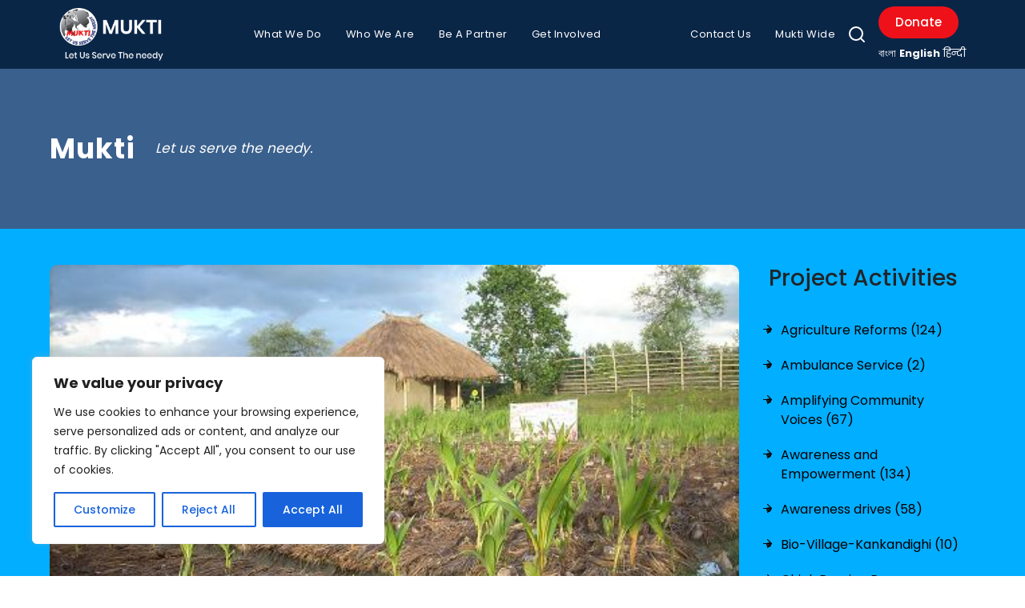

--- FILE ---
content_type: text/html; charset=UTF-8
request_url: https://muktiweb.org/the-coconut-tree-plantation-project-receives-funding-from-government-of-india/
body_size: 39122
content:
<!DOCTYPE html>
<html lang="en">
    <head>
      <!-- Google tag (gtag.js) -->
      <script async src="https://www.googletagmanager.com/gtag/js?id=AW-11402875803"></script>
      <script>
        window.dataLayer = window.dataLayer || [];
        function gtag(){dataLayer.push(arguments);}
        gtag('js', new Date());

        gtag('config', 'AW-11402875803');
      </script>
        <meta charset="UTF-8">
        
        <meta http-equiv="X-UA-Compatible" content="IE=edge">
        <meta name="viewport" content="width=device-width, initial-scale=1.0">
          <link rel="shortcut icon" href="https://mukti-web.s3.ap-south-1.amazonaws.com/prod/wp-content/uploads/2023/03/27220639/logo-1.png" id="fav-shortcut" type="image/x-icon">
    <link rel="icon" href="https://mukti-web.s3.ap-south-1.amazonaws.com/prod/wp-content/uploads/2023/03/27220639/logo-1.png" id="fav-icon" type="image/x-icon">
        <meta name="keywords" content="Keywords">
        <meta name="author" content="">
        
    
        <!-- Bootstrap css -->
        <link href="https://cdn.jsdelivr.net/npm/bootstrap@5.2.3/dist/css/bootstrap.min.css" rel="stylesheet" integrity="sha384-rbsA2VBKQhggwzxH7pPCaAqO46MgnOM80zW1RWuH61DGLwZJEdK2Kadq2F9CUG65" crossorigin="anonymous">
        <!-- Link Swiper's CSS -->
        <link rel="stylesheet" href="https://cdn.jsdelivr.net/npm/swiper@9/swiper-bundle.min.css" />
         <!-- Lightbox -->
            <link
              rel="stylesheet"
              href="https://cdnjs.cloudflare.com/ajax/libs/lightbox2/2.11.4/css/lightbox.min.css"
              integrity="sha512-ZKX+BvQihRJPA8CROKBhDNvoc2aDMOdAlcm7TUQY+35XYtrd3yh95QOOhsPDQY9QnKE0Wqag9y38OIgEvb88cA=="
              crossorigin="anonymous"
              referrerpolicy="no-referrer"
            />
        <!-- Font Awesome css -->
        <link rel="stylesheet" href="https://cdnjs.cloudflare.com/ajax/libs/font-awesome/6.3.0/css/all.min.css" integrity="sha512-SzlrxWUlpfuzQ+pcUCosxcglQRNAq/DZjVsC0lE40xsADsfeQoEypE+enwcOiGjk/bSuGGKHEyjSoQ1zVisanQ==" crossorigin="anonymous" referrerpolicy="no-referrer" />
        <!-- <link
        rel="stylesheet"
        href="https://cdnjs.cloudflare.com/ajax/libs/animate.css/4.0.0/animate.compat.css"
      /> -->
       <!-- Image gallery -->
    <!-- <link
      rel="stylesheet"
      href="https://cdnjs.cloudflare.com/ajax/libs/magnific-popup.js/1.1.0/magnific-popup.min.css"
      integrity="sha512-+EoPw+Fiwh6eSeRK7zwIKG2MA8i3rV/DGa3tdttQGgWyatG/SkncT53KHQaS5Jh9MNOT3dmFL0FjTY08And/Cw=="
      crossorigin="anonymous"
      referrerpolicy="no-referrer"
    /> -->
    <!-- Fancybox -->
   <!--  <link
      rel="stylesheet"
      href="https://cdnjs.cloudflare.com/ajax/libs/fancybox/3.5.7/jquery.fancybox.min.css"
      integrity="sha512-H9jrZiiopUdsLpg94A333EfumgUBpO9MdbxStdeITo+KEIMaNfHNvwyjjDJb+ERPaRS6DpyRlKbvPUasNItRyw=="
      crossorigin="anonymous"
      referrerpolicy="no-referrer"
    /> -->
     <!-- Owl carousel -->
    <link
      rel="stylesheet"
      href="https://cdnjs.cloudflare.com/ajax/libs/OwlCarousel2/2.3.4/assets/owl.carousel.min.css"
      integrity="sha512-tS3S5qG0BlhnQROyJXvNjeEM4UpMXHrQfTGmbQ1gKmelCxlSEBUaxhRBj/EFTzpbP4RVSrpEikbmdJobCvhE3g=="
      crossorigin="anonymous"
      referrerpolicy="no-referrer"
    />
    <link
      rel="stylesheet"
      href="https://cdnjs.cloudflare.com/ajax/libs/OwlCarousel2/2.3.4/assets/owl.theme.default.min.css"
      integrity="sha512-sMXtMNL1zRzolHYKEujM2AqCLUR9F2C4/05cdbxjjLSRvMQIciEPCQZo++nk7go3BtSuK9kfa/s+a4f4i5pLkw=="
      crossorigin="anonymous"
      referrerpolicy="no-referrer"
    />
        <!-- Main css -->
        <link rel="stylesheet" href="https://muktiweb.org/wp-content/themes/mukti/assets/css/flashy.css">
        <link rel="stylesheet" href="https://muktiweb.org/wp-content/themes/mukti/assets/css/style.css">
        <!-- Responsive css -->
        <link rel="stylesheet" href="https://muktiweb.org/wp-content/themes/mukti/assets/css/responsive.css">

        <link rel="stylesheet" href="https://muktiweb.org/wp-content/themes/mukti/assets/css/custom.css">

       

        <!-- <link rel="alternate" type="application/rss+xml" title="Mukti Feed" href="https://muktiweb.org/feed/" /> -->
        <title>The coconut Tree Plantation Project Receives Funding from Government of India &#8211; Mukti</title>
<meta name='robots' content='max-image-preview:large' />
<link rel='dns-prefetch' href='//www.googletagmanager.com' />
<link rel="alternate" type="application/rss+xml" title="Mukti &raquo; The coconut Tree Plantation Project Receives Funding from Government of India Comments Feed" href="https://muktiweb.org/the-coconut-tree-plantation-project-receives-funding-from-government-of-india/feed/" />
<script type="text/javascript">
/* <![CDATA[ */
window._wpemojiSettings = {"baseUrl":"https:\/\/s.w.org\/images\/core\/emoji\/14.0.0\/72x72\/","ext":".png","svgUrl":"https:\/\/s.w.org\/images\/core\/emoji\/14.0.0\/svg\/","svgExt":".svg","source":{"concatemoji":"https:\/\/muktiweb.org\/wp-includes\/js\/wp-emoji-release.min.js?ver=6.4.3"}};
/*! This file is auto-generated */
!function(i,n){var o,s,e;function c(e){try{var t={supportTests:e,timestamp:(new Date).valueOf()};sessionStorage.setItem(o,JSON.stringify(t))}catch(e){}}function p(e,t,n){e.clearRect(0,0,e.canvas.width,e.canvas.height),e.fillText(t,0,0);var t=new Uint32Array(e.getImageData(0,0,e.canvas.width,e.canvas.height).data),r=(e.clearRect(0,0,e.canvas.width,e.canvas.height),e.fillText(n,0,0),new Uint32Array(e.getImageData(0,0,e.canvas.width,e.canvas.height).data));return t.every(function(e,t){return e===r[t]})}function u(e,t,n){switch(t){case"flag":return n(e,"\ud83c\udff3\ufe0f\u200d\u26a7\ufe0f","\ud83c\udff3\ufe0f\u200b\u26a7\ufe0f")?!1:!n(e,"\ud83c\uddfa\ud83c\uddf3","\ud83c\uddfa\u200b\ud83c\uddf3")&&!n(e,"\ud83c\udff4\udb40\udc67\udb40\udc62\udb40\udc65\udb40\udc6e\udb40\udc67\udb40\udc7f","\ud83c\udff4\u200b\udb40\udc67\u200b\udb40\udc62\u200b\udb40\udc65\u200b\udb40\udc6e\u200b\udb40\udc67\u200b\udb40\udc7f");case"emoji":return!n(e,"\ud83e\udef1\ud83c\udffb\u200d\ud83e\udef2\ud83c\udfff","\ud83e\udef1\ud83c\udffb\u200b\ud83e\udef2\ud83c\udfff")}return!1}function f(e,t,n){var r="undefined"!=typeof WorkerGlobalScope&&self instanceof WorkerGlobalScope?new OffscreenCanvas(300,150):i.createElement("canvas"),a=r.getContext("2d",{willReadFrequently:!0}),o=(a.textBaseline="top",a.font="600 32px Arial",{});return e.forEach(function(e){o[e]=t(a,e,n)}),o}function t(e){var t=i.createElement("script");t.src=e,t.defer=!0,i.head.appendChild(t)}"undefined"!=typeof Promise&&(o="wpEmojiSettingsSupports",s=["flag","emoji"],n.supports={everything:!0,everythingExceptFlag:!0},e=new Promise(function(e){i.addEventListener("DOMContentLoaded",e,{once:!0})}),new Promise(function(t){var n=function(){try{var e=JSON.parse(sessionStorage.getItem(o));if("object"==typeof e&&"number"==typeof e.timestamp&&(new Date).valueOf()<e.timestamp+604800&&"object"==typeof e.supportTests)return e.supportTests}catch(e){}return null}();if(!n){if("undefined"!=typeof Worker&&"undefined"!=typeof OffscreenCanvas&&"undefined"!=typeof URL&&URL.createObjectURL&&"undefined"!=typeof Blob)try{var e="postMessage("+f.toString()+"("+[JSON.stringify(s),u.toString(),p.toString()].join(",")+"));",r=new Blob([e],{type:"text/javascript"}),a=new Worker(URL.createObjectURL(r),{name:"wpTestEmojiSupports"});return void(a.onmessage=function(e){c(n=e.data),a.terminate(),t(n)})}catch(e){}c(n=f(s,u,p))}t(n)}).then(function(e){for(var t in e)n.supports[t]=e[t],n.supports.everything=n.supports.everything&&n.supports[t],"flag"!==t&&(n.supports.everythingExceptFlag=n.supports.everythingExceptFlag&&n.supports[t]);n.supports.everythingExceptFlag=n.supports.everythingExceptFlag&&!n.supports.flag,n.DOMReady=!1,n.readyCallback=function(){n.DOMReady=!0}}).then(function(){return e}).then(function(){var e;n.supports.everything||(n.readyCallback(),(e=n.source||{}).concatemoji?t(e.concatemoji):e.wpemoji&&e.twemoji&&(t(e.twemoji),t(e.wpemoji)))}))}((window,document),window._wpemojiSettings);
/* ]]> */
</script>
<style id='wp-emoji-styles-inline-css' type='text/css'>

	img.wp-smiley, img.emoji {
		display: inline !important;
		border: none !important;
		box-shadow: none !important;
		height: 1em !important;
		width: 1em !important;
		margin: 0 0.07em !important;
		vertical-align: -0.1em !important;
		background: none !important;
		padding: 0 !important;
	}
</style>
<link rel='stylesheet' id='wp-block-library-css' href='https://muktiweb.org/wp-includes/css/dist/block-library/style.min.css?ver=6.4.3' type='text/css' media='all' />
<style id='classic-theme-styles-inline-css' type='text/css'>
/*! This file is auto-generated */
.wp-block-button__link{color:#fff;background-color:#32373c;border-radius:9999px;box-shadow:none;text-decoration:none;padding:calc(.667em + 2px) calc(1.333em + 2px);font-size:1.125em}.wp-block-file__button{background:#32373c;color:#fff;text-decoration:none}
</style>
<style id='global-styles-inline-css' type='text/css'>
body{--wp--preset--color--black: #000000;--wp--preset--color--cyan-bluish-gray: #abb8c3;--wp--preset--color--white: #ffffff;--wp--preset--color--pale-pink: #f78da7;--wp--preset--color--vivid-red: #cf2e2e;--wp--preset--color--luminous-vivid-orange: #ff6900;--wp--preset--color--luminous-vivid-amber: #fcb900;--wp--preset--color--light-green-cyan: #7bdcb5;--wp--preset--color--vivid-green-cyan: #00d084;--wp--preset--color--pale-cyan-blue: #8ed1fc;--wp--preset--color--vivid-cyan-blue: #0693e3;--wp--preset--color--vivid-purple: #9b51e0;--wp--preset--gradient--vivid-cyan-blue-to-vivid-purple: linear-gradient(135deg,rgba(6,147,227,1) 0%,rgb(155,81,224) 100%);--wp--preset--gradient--light-green-cyan-to-vivid-green-cyan: linear-gradient(135deg,rgb(122,220,180) 0%,rgb(0,208,130) 100%);--wp--preset--gradient--luminous-vivid-amber-to-luminous-vivid-orange: linear-gradient(135deg,rgba(252,185,0,1) 0%,rgba(255,105,0,1) 100%);--wp--preset--gradient--luminous-vivid-orange-to-vivid-red: linear-gradient(135deg,rgba(255,105,0,1) 0%,rgb(207,46,46) 100%);--wp--preset--gradient--very-light-gray-to-cyan-bluish-gray: linear-gradient(135deg,rgb(238,238,238) 0%,rgb(169,184,195) 100%);--wp--preset--gradient--cool-to-warm-spectrum: linear-gradient(135deg,rgb(74,234,220) 0%,rgb(151,120,209) 20%,rgb(207,42,186) 40%,rgb(238,44,130) 60%,rgb(251,105,98) 80%,rgb(254,248,76) 100%);--wp--preset--gradient--blush-light-purple: linear-gradient(135deg,rgb(255,206,236) 0%,rgb(152,150,240) 100%);--wp--preset--gradient--blush-bordeaux: linear-gradient(135deg,rgb(254,205,165) 0%,rgb(254,45,45) 50%,rgb(107,0,62) 100%);--wp--preset--gradient--luminous-dusk: linear-gradient(135deg,rgb(255,203,112) 0%,rgb(199,81,192) 50%,rgb(65,88,208) 100%);--wp--preset--gradient--pale-ocean: linear-gradient(135deg,rgb(255,245,203) 0%,rgb(182,227,212) 50%,rgb(51,167,181) 100%);--wp--preset--gradient--electric-grass: linear-gradient(135deg,rgb(202,248,128) 0%,rgb(113,206,126) 100%);--wp--preset--gradient--midnight: linear-gradient(135deg,rgb(2,3,129) 0%,rgb(40,116,252) 100%);--wp--preset--font-size--small: 13px;--wp--preset--font-size--medium: 20px;--wp--preset--font-size--large: 36px;--wp--preset--font-size--x-large: 42px;--wp--preset--spacing--20: 0.44rem;--wp--preset--spacing--30: 0.67rem;--wp--preset--spacing--40: 1rem;--wp--preset--spacing--50: 1.5rem;--wp--preset--spacing--60: 2.25rem;--wp--preset--spacing--70: 3.38rem;--wp--preset--spacing--80: 5.06rem;--wp--preset--shadow--natural: 6px 6px 9px rgba(0, 0, 0, 0.2);--wp--preset--shadow--deep: 12px 12px 50px rgba(0, 0, 0, 0.4);--wp--preset--shadow--sharp: 6px 6px 0px rgba(0, 0, 0, 0.2);--wp--preset--shadow--outlined: 6px 6px 0px -3px rgba(255, 255, 255, 1), 6px 6px rgba(0, 0, 0, 1);--wp--preset--shadow--crisp: 6px 6px 0px rgba(0, 0, 0, 1);}:where(.is-layout-flex){gap: 0.5em;}:where(.is-layout-grid){gap: 0.5em;}body .is-layout-flow > .alignleft{float: left;margin-inline-start: 0;margin-inline-end: 2em;}body .is-layout-flow > .alignright{float: right;margin-inline-start: 2em;margin-inline-end: 0;}body .is-layout-flow > .aligncenter{margin-left: auto !important;margin-right: auto !important;}body .is-layout-constrained > .alignleft{float: left;margin-inline-start: 0;margin-inline-end: 2em;}body .is-layout-constrained > .alignright{float: right;margin-inline-start: 2em;margin-inline-end: 0;}body .is-layout-constrained > .aligncenter{margin-left: auto !important;margin-right: auto !important;}body .is-layout-constrained > :where(:not(.alignleft):not(.alignright):not(.alignfull)){max-width: var(--wp--style--global--content-size);margin-left: auto !important;margin-right: auto !important;}body .is-layout-constrained > .alignwide{max-width: var(--wp--style--global--wide-size);}body .is-layout-flex{display: flex;}body .is-layout-flex{flex-wrap: wrap;align-items: center;}body .is-layout-flex > *{margin: 0;}body .is-layout-grid{display: grid;}body .is-layout-grid > *{margin: 0;}:where(.wp-block-columns.is-layout-flex){gap: 2em;}:where(.wp-block-columns.is-layout-grid){gap: 2em;}:where(.wp-block-post-template.is-layout-flex){gap: 1.25em;}:where(.wp-block-post-template.is-layout-grid){gap: 1.25em;}.has-black-color{color: var(--wp--preset--color--black) !important;}.has-cyan-bluish-gray-color{color: var(--wp--preset--color--cyan-bluish-gray) !important;}.has-white-color{color: var(--wp--preset--color--white) !important;}.has-pale-pink-color{color: var(--wp--preset--color--pale-pink) !important;}.has-vivid-red-color{color: var(--wp--preset--color--vivid-red) !important;}.has-luminous-vivid-orange-color{color: var(--wp--preset--color--luminous-vivid-orange) !important;}.has-luminous-vivid-amber-color{color: var(--wp--preset--color--luminous-vivid-amber) !important;}.has-light-green-cyan-color{color: var(--wp--preset--color--light-green-cyan) !important;}.has-vivid-green-cyan-color{color: var(--wp--preset--color--vivid-green-cyan) !important;}.has-pale-cyan-blue-color{color: var(--wp--preset--color--pale-cyan-blue) !important;}.has-vivid-cyan-blue-color{color: var(--wp--preset--color--vivid-cyan-blue) !important;}.has-vivid-purple-color{color: var(--wp--preset--color--vivid-purple) !important;}.has-black-background-color{background-color: var(--wp--preset--color--black) !important;}.has-cyan-bluish-gray-background-color{background-color: var(--wp--preset--color--cyan-bluish-gray) !important;}.has-white-background-color{background-color: var(--wp--preset--color--white) !important;}.has-pale-pink-background-color{background-color: var(--wp--preset--color--pale-pink) !important;}.has-vivid-red-background-color{background-color: var(--wp--preset--color--vivid-red) !important;}.has-luminous-vivid-orange-background-color{background-color: var(--wp--preset--color--luminous-vivid-orange) !important;}.has-luminous-vivid-amber-background-color{background-color: var(--wp--preset--color--luminous-vivid-amber) !important;}.has-light-green-cyan-background-color{background-color: var(--wp--preset--color--light-green-cyan) !important;}.has-vivid-green-cyan-background-color{background-color: var(--wp--preset--color--vivid-green-cyan) !important;}.has-pale-cyan-blue-background-color{background-color: var(--wp--preset--color--pale-cyan-blue) !important;}.has-vivid-cyan-blue-background-color{background-color: var(--wp--preset--color--vivid-cyan-blue) !important;}.has-vivid-purple-background-color{background-color: var(--wp--preset--color--vivid-purple) !important;}.has-black-border-color{border-color: var(--wp--preset--color--black) !important;}.has-cyan-bluish-gray-border-color{border-color: var(--wp--preset--color--cyan-bluish-gray) !important;}.has-white-border-color{border-color: var(--wp--preset--color--white) !important;}.has-pale-pink-border-color{border-color: var(--wp--preset--color--pale-pink) !important;}.has-vivid-red-border-color{border-color: var(--wp--preset--color--vivid-red) !important;}.has-luminous-vivid-orange-border-color{border-color: var(--wp--preset--color--luminous-vivid-orange) !important;}.has-luminous-vivid-amber-border-color{border-color: var(--wp--preset--color--luminous-vivid-amber) !important;}.has-light-green-cyan-border-color{border-color: var(--wp--preset--color--light-green-cyan) !important;}.has-vivid-green-cyan-border-color{border-color: var(--wp--preset--color--vivid-green-cyan) !important;}.has-pale-cyan-blue-border-color{border-color: var(--wp--preset--color--pale-cyan-blue) !important;}.has-vivid-cyan-blue-border-color{border-color: var(--wp--preset--color--vivid-cyan-blue) !important;}.has-vivid-purple-border-color{border-color: var(--wp--preset--color--vivid-purple) !important;}.has-vivid-cyan-blue-to-vivid-purple-gradient-background{background: var(--wp--preset--gradient--vivid-cyan-blue-to-vivid-purple) !important;}.has-light-green-cyan-to-vivid-green-cyan-gradient-background{background: var(--wp--preset--gradient--light-green-cyan-to-vivid-green-cyan) !important;}.has-luminous-vivid-amber-to-luminous-vivid-orange-gradient-background{background: var(--wp--preset--gradient--luminous-vivid-amber-to-luminous-vivid-orange) !important;}.has-luminous-vivid-orange-to-vivid-red-gradient-background{background: var(--wp--preset--gradient--luminous-vivid-orange-to-vivid-red) !important;}.has-very-light-gray-to-cyan-bluish-gray-gradient-background{background: var(--wp--preset--gradient--very-light-gray-to-cyan-bluish-gray) !important;}.has-cool-to-warm-spectrum-gradient-background{background: var(--wp--preset--gradient--cool-to-warm-spectrum) !important;}.has-blush-light-purple-gradient-background{background: var(--wp--preset--gradient--blush-light-purple) !important;}.has-blush-bordeaux-gradient-background{background: var(--wp--preset--gradient--blush-bordeaux) !important;}.has-luminous-dusk-gradient-background{background: var(--wp--preset--gradient--luminous-dusk) !important;}.has-pale-ocean-gradient-background{background: var(--wp--preset--gradient--pale-ocean) !important;}.has-electric-grass-gradient-background{background: var(--wp--preset--gradient--electric-grass) !important;}.has-midnight-gradient-background{background: var(--wp--preset--gradient--midnight) !important;}.has-small-font-size{font-size: var(--wp--preset--font-size--small) !important;}.has-medium-font-size{font-size: var(--wp--preset--font-size--medium) !important;}.has-large-font-size{font-size: var(--wp--preset--font-size--large) !important;}.has-x-large-font-size{font-size: var(--wp--preset--font-size--x-large) !important;}
.wp-block-navigation a:where(:not(.wp-element-button)){color: inherit;}
:where(.wp-block-post-template.is-layout-flex){gap: 1.25em;}:where(.wp-block-post-template.is-layout-grid){gap: 1.25em;}
:where(.wp-block-columns.is-layout-flex){gap: 2em;}:where(.wp-block-columns.is-layout-grid){gap: 2em;}
.wp-block-pullquote{font-size: 1.5em;line-height: 1.6;}
</style>
<link rel='stylesheet' id='igd-dashicons-css' href='https://muktiweb.org/wp-includes/css/dashicons.min.css?ver=1.5.3' type='text/css' media='all' />
<link rel='stylesheet' id='contact-form-7-css' href='https://muktiweb.org/wp-content/plugins/contact-form-7/includes/css/styles.css?ver=5.9' type='text/css' media='all' />
<link rel='stylesheet' id='style-css' href='https://muktiweb.org/wp-content/themes/mukti/style.css?ver=6.4.3' type='text/css' media='all' />
<link rel='stylesheet' id='cf7cf-style-css' href='https://muktiweb.org/wp-content/plugins/cf7-conditional-fields/style.css?ver=2.6.3' type='text/css' media='all' />
<script type="text/javascript" id="cookie-law-info-js-extra">
/* <![CDATA[ */
var _ckyConfig = {"_ipData":[],"_assetsURL":"https:\/\/muktiweb.org\/wp-content\/plugins\/cookie-law-info\/lite\/frontend\/images\/","_publicURL":"https:\/\/muktiweb.org","_expiry":"365","_categories":[{"name":"Necessary","slug":"necessary","isNecessary":true,"ccpaDoNotSell":true,"cookies":[],"active":true,"defaultConsent":{"gdpr":true,"ccpa":true}},{"name":"Functional","slug":"functional","isNecessary":false,"ccpaDoNotSell":true,"cookies":[],"active":true,"defaultConsent":{"gdpr":false,"ccpa":false}},{"name":"Analytics","slug":"analytics","isNecessary":false,"ccpaDoNotSell":true,"cookies":[],"active":true,"defaultConsent":{"gdpr":false,"ccpa":false}},{"name":"Performance","slug":"performance","isNecessary":false,"ccpaDoNotSell":true,"cookies":[],"active":true,"defaultConsent":{"gdpr":false,"ccpa":false}},{"name":"Advertisement","slug":"advertisement","isNecessary":false,"ccpaDoNotSell":true,"cookies":[],"active":true,"defaultConsent":{"gdpr":false,"ccpa":false}}],"_activeLaw":"gdpr","_rootDomain":"","_block":"1","_showBanner":"1","_bannerConfig":{"settings":{"type":"box","preferenceCenterType":"popup","position":"bottom-left","applicableLaw":"gdpr"},"behaviours":{"reloadBannerOnAccept":false,"loadAnalyticsByDefault":false,"animations":{"onLoad":"animate","onHide":"sticky"}},"config":{"revisitConsent":{"status":true,"tag":"revisit-consent","position":"bottom-left","meta":{"url":"#"},"styles":{"background-color":"#0056A7"},"elements":{"title":{"type":"text","tag":"revisit-consent-title","status":true,"styles":{"color":"#0056a7"}}}},"preferenceCenter":{"toggle":{"status":true,"tag":"detail-category-toggle","type":"toggle","states":{"active":{"styles":{"background-color":"#1863DC"}},"inactive":{"styles":{"background-color":"#D0D5D2"}}}}},"categoryPreview":{"status":false,"toggle":{"status":true,"tag":"detail-category-preview-toggle","type":"toggle","states":{"active":{"styles":{"background-color":"#1863DC"}},"inactive":{"styles":{"background-color":"#D0D5D2"}}}}},"videoPlaceholder":{"status":true,"styles":{"background-color":"#000000","border-color":"#000000","color":"#ffffff"}},"readMore":{"status":false,"tag":"readmore-button","type":"link","meta":{"noFollow":true,"newTab":true},"styles":{"color":"#1863DC","background-color":"transparent","border-color":"transparent"}},"auditTable":{"status":true},"optOption":{"status":true,"toggle":{"status":true,"tag":"optout-option-toggle","type":"toggle","states":{"active":{"styles":{"background-color":"#1863dc"}},"inactive":{"styles":{"background-color":"#FFFFFF"}}}}}}},"_version":"3.3.5","_logConsent":"1","_tags":[{"tag":"accept-button","styles":{"color":"#FFFFFF","background-color":"#1863DC","border-color":"#1863DC"}},{"tag":"reject-button","styles":{"color":"#1863DC","background-color":"transparent","border-color":"#1863DC"}},{"tag":"settings-button","styles":{"color":"#1863DC","background-color":"transparent","border-color":"#1863DC"}},{"tag":"readmore-button","styles":{"color":"#1863DC","background-color":"transparent","border-color":"transparent"}},{"tag":"donotsell-button","styles":{"color":"#1863DC","background-color":"transparent","border-color":"transparent"}},{"tag":"accept-button","styles":{"color":"#FFFFFF","background-color":"#1863DC","border-color":"#1863DC"}},{"tag":"revisit-consent","styles":{"background-color":"#0056A7"}}],"_shortCodes":[{"key":"cky_readmore","content":"<a href=\"#\" class=\"cky-policy\" aria-label=\"Cookie Policy\" target=\"_blank\" rel=\"noopener\" data-cky-tag=\"readmore-button\">Cookie Policy<\/a>","tag":"readmore-button","status":false,"attributes":{"rel":"nofollow","target":"_blank"}},{"key":"cky_show_desc","content":"<button class=\"cky-show-desc-btn\" data-cky-tag=\"show-desc-button\" aria-label=\"Show more\">Show more<\/button>","tag":"show-desc-button","status":true,"attributes":[]},{"key":"cky_hide_desc","content":"<button class=\"cky-show-desc-btn\" data-cky-tag=\"hide-desc-button\" aria-label=\"Show less\">Show less<\/button>","tag":"hide-desc-button","status":true,"attributes":[]},{"key":"cky_category_toggle_label","content":"[cky_{{status}}_category_label] [cky_preference_{{category_slug}}_title]","tag":"","status":true,"attributes":[]},{"key":"cky_enable_category_label","content":"Enable","tag":"","status":true,"attributes":[]},{"key":"cky_disable_category_label","content":"Disable","tag":"","status":true,"attributes":[]},{"key":"cky_video_placeholder","content":"<div class=\"video-placeholder-normal\" data-cky-tag=\"video-placeholder\" id=\"[UNIQUEID]\"><p class=\"video-placeholder-text-normal\" data-cky-tag=\"placeholder-title\">Please accept cookies to access this content<\/p><\/div>","tag":"","status":true,"attributes":[]},{"key":"cky_enable_optout_label","content":"Enable","tag":"","status":true,"attributes":[]},{"key":"cky_disable_optout_label","content":"Disable","tag":"","status":true,"attributes":[]},{"key":"cky_optout_toggle_label","content":"[cky_{{status}}_optout_label] [cky_optout_option_title]","tag":"","status":true,"attributes":[]},{"key":"cky_optout_option_title","content":"Do Not Sell or Share My Personal Information","tag":"","status":true,"attributes":[]},{"key":"cky_optout_close_label","content":"Close","tag":"","status":true,"attributes":[]},{"key":"cky_preference_close_label","content":"Close","tag":"","status":true,"attributes":[]}],"_rtl":"","_language":"en","_providersToBlock":[]};
var _ckyStyles = {"css":".cky-overlay{background: #000000; opacity: 0.4; position: fixed; top: 0; left: 0; width: 100%; height: 100%; z-index: 99999999;}.cky-hide{display: none;}.cky-btn-revisit-wrapper{display: flex; align-items: center; justify-content: center; background: #0056a7; width: 45px; height: 45px; border-radius: 50%; position: fixed; z-index: 999999; cursor: pointer;}.cky-revisit-bottom-left{bottom: 15px; left: 15px;}.cky-revisit-bottom-right{bottom: 15px; right: 15px;}.cky-btn-revisit-wrapper .cky-btn-revisit{display: flex; align-items: center; justify-content: center; background: none; border: none; cursor: pointer; position: relative; margin: 0; padding: 0;}.cky-btn-revisit-wrapper .cky-btn-revisit img{max-width: fit-content; margin: 0; height: 30px; width: 30px;}.cky-revisit-bottom-left:hover::before{content: attr(data-tooltip); position: absolute; background: #4e4b66; color: #ffffff; left: calc(100% + 7px); font-size: 12px; line-height: 16px; width: max-content; padding: 4px 8px; border-radius: 4px;}.cky-revisit-bottom-left:hover::after{position: absolute; content: \"\"; border: 5px solid transparent; left: calc(100% + 2px); border-left-width: 0; border-right-color: #4e4b66;}.cky-revisit-bottom-right:hover::before{content: attr(data-tooltip); position: absolute; background: #4e4b66; color: #ffffff; right: calc(100% + 7px); font-size: 12px; line-height: 16px; width: max-content; padding: 4px 8px; border-radius: 4px;}.cky-revisit-bottom-right:hover::after{position: absolute; content: \"\"; border: 5px solid transparent; right: calc(100% + 2px); border-right-width: 0; border-left-color: #4e4b66;}.cky-revisit-hide{display: none;}.cky-consent-container{position: fixed; width: 440px; box-sizing: border-box; z-index: 9999999; border-radius: 6px;}.cky-consent-container .cky-consent-bar{background: #ffffff; border: 1px solid; padding: 20px 26px; box-shadow: 0 -1px 10px 0 #acabab4d; border-radius: 6px;}.cky-box-bottom-left{bottom: 40px; left: 40px;}.cky-box-bottom-right{bottom: 40px; right: 40px;}.cky-box-top-left{top: 40px; left: 40px;}.cky-box-top-right{top: 40px; right: 40px;}.cky-custom-brand-logo-wrapper .cky-custom-brand-logo{width: 100px; height: auto; margin: 0 0 12px 0;}.cky-notice .cky-title{color: #212121; font-weight: 700; font-size: 18px; line-height: 24px; margin: 0 0 12px 0;}.cky-notice-des *,.cky-preference-content-wrapper *,.cky-accordion-header-des *,.cky-gpc-wrapper .cky-gpc-desc *{font-size: 14px;}.cky-notice-des{color: #212121; font-size: 14px; line-height: 24px; font-weight: 400;}.cky-notice-des img{height: 25px; width: 25px;}.cky-consent-bar .cky-notice-des p,.cky-gpc-wrapper .cky-gpc-desc p,.cky-preference-body-wrapper .cky-preference-content-wrapper p,.cky-accordion-header-wrapper .cky-accordion-header-des p,.cky-cookie-des-table li div:last-child p{color: inherit; margin-top: 0; overflow-wrap: break-word;}.cky-notice-des P:last-child,.cky-preference-content-wrapper p:last-child,.cky-cookie-des-table li div:last-child p:last-child,.cky-gpc-wrapper .cky-gpc-desc p:last-child{margin-bottom: 0;}.cky-notice-des a.cky-policy,.cky-notice-des button.cky-policy{font-size: 14px; color: #1863dc; white-space: nowrap; cursor: pointer; background: transparent; border: 1px solid; text-decoration: underline;}.cky-notice-des button.cky-policy{padding: 0;}.cky-notice-des a.cky-policy:focus-visible,.cky-notice-des button.cky-policy:focus-visible,.cky-preference-content-wrapper .cky-show-desc-btn:focus-visible,.cky-accordion-header .cky-accordion-btn:focus-visible,.cky-preference-header .cky-btn-close:focus-visible,.cky-switch input[type=\"checkbox\"]:focus-visible,.cky-footer-wrapper a:focus-visible,.cky-btn:focus-visible{outline: 2px solid #1863dc; outline-offset: 2px;}.cky-btn:focus:not(:focus-visible),.cky-accordion-header .cky-accordion-btn:focus:not(:focus-visible),.cky-preference-content-wrapper .cky-show-desc-btn:focus:not(:focus-visible),.cky-btn-revisit-wrapper .cky-btn-revisit:focus:not(:focus-visible),.cky-preference-header .cky-btn-close:focus:not(:focus-visible),.cky-consent-bar .cky-banner-btn-close:focus:not(:focus-visible){outline: 0;}button.cky-show-desc-btn:not(:hover):not(:active){color: #1863dc; background: transparent;}button.cky-accordion-btn:not(:hover):not(:active),button.cky-banner-btn-close:not(:hover):not(:active),button.cky-btn-revisit:not(:hover):not(:active),button.cky-btn-close:not(:hover):not(:active){background: transparent;}.cky-consent-bar button:hover,.cky-modal.cky-modal-open button:hover,.cky-consent-bar button:focus,.cky-modal.cky-modal-open button:focus{text-decoration: none;}.cky-notice-btn-wrapper{display: flex; justify-content: flex-start; align-items: center; flex-wrap: wrap; margin-top: 16px;}.cky-notice-btn-wrapper .cky-btn{text-shadow: none; box-shadow: none;}.cky-btn{flex: auto; max-width: 100%; font-size: 14px; font-family: inherit; line-height: 24px; padding: 8px; font-weight: 500; margin: 0 8px 0 0; border-radius: 2px; cursor: pointer; text-align: center; text-transform: none; min-height: 0;}.cky-btn:hover{opacity: 0.8;}.cky-btn-customize{color: #1863dc; background: transparent; border: 2px solid #1863dc;}.cky-btn-reject{color: #1863dc; background: transparent; border: 2px solid #1863dc;}.cky-btn-accept{background: #1863dc; color: #ffffff; border: 2px solid #1863dc;}.cky-btn:last-child{margin-right: 0;}@media (max-width: 576px){.cky-box-bottom-left{bottom: 0; left: 0;}.cky-box-bottom-right{bottom: 0; right: 0;}.cky-box-top-left{top: 0; left: 0;}.cky-box-top-right{top: 0; right: 0;}}@media (max-height: 480px){.cky-consent-container{max-height: 100vh;overflow-y: scroll}.cky-notice-des{max-height: unset !important;overflow-y: unset !important}.cky-preference-center{height: 100vh;overflow: auto !important}.cky-preference-center .cky-preference-body-wrapper{overflow: unset}}@media (max-width: 440px){.cky-box-bottom-left, .cky-box-bottom-right, .cky-box-top-left, .cky-box-top-right{width: 100%; max-width: 100%;}.cky-consent-container .cky-consent-bar{padding: 20px 0;}.cky-custom-brand-logo-wrapper, .cky-notice .cky-title, .cky-notice-des, .cky-notice-btn-wrapper{padding: 0 24px;}.cky-notice-des{max-height: 40vh; overflow-y: scroll;}.cky-notice-btn-wrapper{flex-direction: column; margin-top: 0;}.cky-btn{width: 100%; margin: 10px 0 0 0;}.cky-notice-btn-wrapper .cky-btn-customize{order: 2;}.cky-notice-btn-wrapper .cky-btn-reject{order: 3;}.cky-notice-btn-wrapper .cky-btn-accept{order: 1; margin-top: 16px;}}@media (max-width: 352px){.cky-notice .cky-title{font-size: 16px;}.cky-notice-des *{font-size: 12px;}.cky-notice-des, .cky-btn{font-size: 12px;}}.cky-modal.cky-modal-open{display: flex; visibility: visible; -webkit-transform: translate(-50%, -50%); -moz-transform: translate(-50%, -50%); -ms-transform: translate(-50%, -50%); -o-transform: translate(-50%, -50%); transform: translate(-50%, -50%); top: 50%; left: 50%; transition: all 1s ease;}.cky-modal{box-shadow: 0 32px 68px rgba(0, 0, 0, 0.3); margin: 0 auto; position: fixed; max-width: 100%; background: #ffffff; top: 50%; box-sizing: border-box; border-radius: 6px; z-index: 999999999; color: #212121; -webkit-transform: translate(-50%, 100%); -moz-transform: translate(-50%, 100%); -ms-transform: translate(-50%, 100%); -o-transform: translate(-50%, 100%); transform: translate(-50%, 100%); visibility: hidden; transition: all 0s ease;}.cky-preference-center{max-height: 79vh; overflow: hidden; width: 845px; overflow: hidden; flex: 1 1 0; display: flex; flex-direction: column; border-radius: 6px;}.cky-preference-header{display: flex; align-items: center; justify-content: space-between; padding: 22px 24px; border-bottom: 1px solid;}.cky-preference-header .cky-preference-title{font-size: 18px; font-weight: 700; line-height: 24px;}.cky-preference-header .cky-btn-close{margin: 0; cursor: pointer; vertical-align: middle; padding: 0; background: none; border: none; width: 24px; height: 24px; min-height: 0; line-height: 0; text-shadow: none; box-shadow: none;}.cky-preference-header .cky-btn-close img{margin: 0; height: 10px; width: 10px;}.cky-preference-body-wrapper{padding: 0 24px; flex: 1; overflow: auto; box-sizing: border-box;}.cky-preference-content-wrapper,.cky-gpc-wrapper .cky-gpc-desc{font-size: 14px; line-height: 24px; font-weight: 400; padding: 12px 0;}.cky-preference-content-wrapper{border-bottom: 1px solid;}.cky-preference-content-wrapper img{height: 25px; width: 25px;}.cky-preference-content-wrapper .cky-show-desc-btn{font-size: 14px; font-family: inherit; color: #1863dc; text-decoration: none; line-height: 24px; padding: 0; margin: 0; white-space: nowrap; cursor: pointer; background: transparent; border-color: transparent; text-transform: none; min-height: 0; text-shadow: none; box-shadow: none;}.cky-accordion-wrapper{margin-bottom: 10px;}.cky-accordion{border-bottom: 1px solid;}.cky-accordion:last-child{border-bottom: none;}.cky-accordion .cky-accordion-item{display: flex; margin-top: 10px;}.cky-accordion .cky-accordion-body{display: none;}.cky-accordion.cky-accordion-active .cky-accordion-body{display: block; padding: 0 22px; margin-bottom: 16px;}.cky-accordion-header-wrapper{cursor: pointer; width: 100%;}.cky-accordion-item .cky-accordion-header{display: flex; justify-content: space-between; align-items: center;}.cky-accordion-header .cky-accordion-btn{font-size: 16px; font-family: inherit; color: #212121; line-height: 24px; background: none; border: none; font-weight: 700; padding: 0; margin: 0; cursor: pointer; text-transform: none; min-height: 0; text-shadow: none; box-shadow: none;}.cky-accordion-header .cky-always-active{color: #008000; font-weight: 600; line-height: 24px; font-size: 14px;}.cky-accordion-header-des{font-size: 14px; line-height: 24px; margin: 10px 0 16px 0;}.cky-accordion-chevron{margin-right: 22px; position: relative; cursor: pointer;}.cky-accordion-chevron-hide{display: none;}.cky-accordion .cky-accordion-chevron i::before{content: \"\"; position: absolute; border-right: 1.4px solid; border-bottom: 1.4px solid; border-color: inherit; height: 6px; width: 6px; -webkit-transform: rotate(-45deg); -moz-transform: rotate(-45deg); -ms-transform: rotate(-45deg); -o-transform: rotate(-45deg); transform: rotate(-45deg); transition: all 0.2s ease-in-out; top: 8px;}.cky-accordion.cky-accordion-active .cky-accordion-chevron i::before{-webkit-transform: rotate(45deg); -moz-transform: rotate(45deg); -ms-transform: rotate(45deg); -o-transform: rotate(45deg); transform: rotate(45deg);}.cky-audit-table{background: #f4f4f4; border-radius: 6px;}.cky-audit-table .cky-empty-cookies-text{color: inherit; font-size: 12px; line-height: 24px; margin: 0; padding: 10px;}.cky-audit-table .cky-cookie-des-table{font-size: 12px; line-height: 24px; font-weight: normal; padding: 15px 10px; border-bottom: 1px solid; border-bottom-color: inherit; margin: 0;}.cky-audit-table .cky-cookie-des-table:last-child{border-bottom: none;}.cky-audit-table .cky-cookie-des-table li{list-style-type: none; display: flex; padding: 3px 0;}.cky-audit-table .cky-cookie-des-table li:first-child{padding-top: 0;}.cky-cookie-des-table li div:first-child{width: 100px; font-weight: 600; word-break: break-word; word-wrap: break-word;}.cky-cookie-des-table li div:last-child{flex: 1; word-break: break-word; word-wrap: break-word; margin-left: 8px;}.cky-footer-shadow{display: block; width: 100%; height: 40px; background: linear-gradient(180deg, rgba(255, 255, 255, 0) 0%, #ffffff 100%); position: absolute; bottom: calc(100% - 1px);}.cky-footer-wrapper{position: relative;}.cky-prefrence-btn-wrapper{display: flex; flex-wrap: wrap; align-items: center; justify-content: center; padding: 22px 24px; border-top: 1px solid;}.cky-prefrence-btn-wrapper .cky-btn{flex: auto; max-width: 100%; text-shadow: none; box-shadow: none;}.cky-btn-preferences{color: #1863dc; background: transparent; border: 2px solid #1863dc;}.cky-preference-header,.cky-preference-body-wrapper,.cky-preference-content-wrapper,.cky-accordion-wrapper,.cky-accordion,.cky-accordion-wrapper,.cky-footer-wrapper,.cky-prefrence-btn-wrapper{border-color: inherit;}@media (max-width: 845px){.cky-modal{max-width: calc(100% - 16px);}}@media (max-width: 576px){.cky-modal{max-width: 100%;}.cky-preference-center{max-height: 100vh;}.cky-prefrence-btn-wrapper{flex-direction: column;}.cky-accordion.cky-accordion-active .cky-accordion-body{padding-right: 0;}.cky-prefrence-btn-wrapper .cky-btn{width: 100%; margin: 10px 0 0 0;}.cky-prefrence-btn-wrapper .cky-btn-reject{order: 3;}.cky-prefrence-btn-wrapper .cky-btn-accept{order: 1; margin-top: 0;}.cky-prefrence-btn-wrapper .cky-btn-preferences{order: 2;}}@media (max-width: 425px){.cky-accordion-chevron{margin-right: 15px;}.cky-notice-btn-wrapper{margin-top: 0;}.cky-accordion.cky-accordion-active .cky-accordion-body{padding: 0 15px;}}@media (max-width: 352px){.cky-preference-header .cky-preference-title{font-size: 16px;}.cky-preference-header{padding: 16px 24px;}.cky-preference-content-wrapper *, .cky-accordion-header-des *{font-size: 12px;}.cky-preference-content-wrapper, .cky-preference-content-wrapper .cky-show-more, .cky-accordion-header .cky-always-active, .cky-accordion-header-des, .cky-preference-content-wrapper .cky-show-desc-btn, .cky-notice-des a.cky-policy{font-size: 12px;}.cky-accordion-header .cky-accordion-btn{font-size: 14px;}}.cky-switch{display: flex;}.cky-switch input[type=\"checkbox\"]{position: relative; width: 44px; height: 24px; margin: 0; background: #d0d5d2; -webkit-appearance: none; border-radius: 50px; cursor: pointer; outline: 0; border: none; top: 0;}.cky-switch input[type=\"checkbox\"]:checked{background: #1863dc;}.cky-switch input[type=\"checkbox\"]:before{position: absolute; content: \"\"; height: 20px; width: 20px; left: 2px; bottom: 2px; border-radius: 50%; background-color: white; -webkit-transition: 0.4s; transition: 0.4s; margin: 0;}.cky-switch input[type=\"checkbox\"]:after{display: none;}.cky-switch input[type=\"checkbox\"]:checked:before{-webkit-transform: translateX(20px); -ms-transform: translateX(20px); transform: translateX(20px);}@media (max-width: 425px){.cky-switch input[type=\"checkbox\"]{width: 38px; height: 21px;}.cky-switch input[type=\"checkbox\"]:before{height: 17px; width: 17px;}.cky-switch input[type=\"checkbox\"]:checked:before{-webkit-transform: translateX(17px); -ms-transform: translateX(17px); transform: translateX(17px);}}.cky-consent-bar .cky-banner-btn-close{position: absolute; right: 9px; top: 5px; background: none; border: none; cursor: pointer; padding: 0; margin: 0; min-height: 0; line-height: 0; height: 24px; width: 24px; text-shadow: none; box-shadow: none;}.cky-consent-bar .cky-banner-btn-close img{height: 9px; width: 9px; margin: 0;}.cky-notice-group{font-size: 14px; line-height: 24px; font-weight: 400; color: #212121;}.cky-notice-btn-wrapper .cky-btn-do-not-sell{font-size: 14px; line-height: 24px; padding: 6px 0; margin: 0; font-weight: 500; background: none; border-radius: 2px; border: none; cursor: pointer; text-align: left; color: #1863dc; background: transparent; border-color: transparent; box-shadow: none; text-shadow: none;}.cky-consent-bar .cky-banner-btn-close:focus-visible,.cky-notice-btn-wrapper .cky-btn-do-not-sell:focus-visible,.cky-opt-out-btn-wrapper .cky-btn:focus-visible,.cky-opt-out-checkbox-wrapper input[type=\"checkbox\"].cky-opt-out-checkbox:focus-visible{outline: 2px solid #1863dc; outline-offset: 2px;}@media (max-width: 440px){.cky-consent-container{width: 100%;}}@media (max-width: 352px){.cky-notice-des a.cky-policy, .cky-notice-btn-wrapper .cky-btn-do-not-sell{font-size: 12px;}}.cky-opt-out-wrapper{padding: 12px 0;}.cky-opt-out-wrapper .cky-opt-out-checkbox-wrapper{display: flex; align-items: center;}.cky-opt-out-checkbox-wrapper .cky-opt-out-checkbox-label{font-size: 16px; font-weight: 700; line-height: 24px; margin: 0 0 0 12px; cursor: pointer;}.cky-opt-out-checkbox-wrapper input[type=\"checkbox\"].cky-opt-out-checkbox{background-color: #ffffff; border: 1px solid black; width: 20px; height: 18.5px; margin: 0; -webkit-appearance: none; position: relative; display: flex; align-items: center; justify-content: center; border-radius: 2px; cursor: pointer;}.cky-opt-out-checkbox-wrapper input[type=\"checkbox\"].cky-opt-out-checkbox:checked{background-color: #1863dc; border: none;}.cky-opt-out-checkbox-wrapper input[type=\"checkbox\"].cky-opt-out-checkbox:checked::after{left: 6px; bottom: 4px; width: 7px; height: 13px; border: solid #ffffff; border-width: 0 3px 3px 0; border-radius: 2px; -webkit-transform: rotate(45deg); -ms-transform: rotate(45deg); transform: rotate(45deg); content: \"\"; position: absolute; box-sizing: border-box;}.cky-opt-out-checkbox-wrapper.cky-disabled .cky-opt-out-checkbox-label,.cky-opt-out-checkbox-wrapper.cky-disabled input[type=\"checkbox\"].cky-opt-out-checkbox{cursor: no-drop;}.cky-gpc-wrapper{margin: 0 0 0 32px;}.cky-footer-wrapper .cky-opt-out-btn-wrapper{display: flex; flex-wrap: wrap; align-items: center; justify-content: center; padding: 22px 24px;}.cky-opt-out-btn-wrapper .cky-btn{flex: auto; max-width: 100%; text-shadow: none; box-shadow: none;}.cky-opt-out-btn-wrapper .cky-btn-cancel{border: 1px solid #dedfe0; background: transparent; color: #858585;}.cky-opt-out-btn-wrapper .cky-btn-confirm{background: #1863dc; color: #ffffff; border: 1px solid #1863dc;}@media (max-width: 352px){.cky-opt-out-checkbox-wrapper .cky-opt-out-checkbox-label{font-size: 14px;}.cky-gpc-wrapper .cky-gpc-desc, .cky-gpc-wrapper .cky-gpc-desc *{font-size: 12px;}.cky-opt-out-checkbox-wrapper input[type=\"checkbox\"].cky-opt-out-checkbox{width: 16px; height: 16px;}.cky-opt-out-checkbox-wrapper input[type=\"checkbox\"].cky-opt-out-checkbox:checked::after{left: 5px; bottom: 4px; width: 3px; height: 9px;}.cky-gpc-wrapper{margin: 0 0 0 28px;}}.video-placeholder-youtube{background-size: 100% 100%; background-position: center; background-repeat: no-repeat; background-color: #b2b0b059; position: relative; display: flex; align-items: center; justify-content: center; max-width: 100%;}.video-placeholder-text-youtube{text-align: center; align-items: center; padding: 10px 16px; background-color: #000000cc; color: #ffffff; border: 1px solid; border-radius: 2px; cursor: pointer;}.video-placeholder-normal{background-image: url(\"\/wp-content\/plugins\/cookie-law-info\/lite\/frontend\/images\/placeholder.svg\"); background-size: 80px; background-position: center; background-repeat: no-repeat; background-color: #b2b0b059; position: relative; display: flex; align-items: flex-end; justify-content: center; max-width: 100%;}.video-placeholder-text-normal{align-items: center; padding: 10px 16px; text-align: center; border: 1px solid; border-radius: 2px; cursor: pointer;}.cky-rtl{direction: rtl; text-align: right;}.cky-rtl .cky-banner-btn-close{left: 9px; right: auto;}.cky-rtl .cky-notice-btn-wrapper .cky-btn:last-child{margin-right: 8px;}.cky-rtl .cky-notice-btn-wrapper .cky-btn:first-child{margin-right: 0;}.cky-rtl .cky-notice-btn-wrapper{margin-left: 0; margin-right: 15px;}.cky-rtl .cky-prefrence-btn-wrapper .cky-btn{margin-right: 8px;}.cky-rtl .cky-prefrence-btn-wrapper .cky-btn:first-child{margin-right: 0;}.cky-rtl .cky-accordion .cky-accordion-chevron i::before{border: none; border-left: 1.4px solid; border-top: 1.4px solid; left: 12px;}.cky-rtl .cky-accordion.cky-accordion-active .cky-accordion-chevron i::before{-webkit-transform: rotate(-135deg); -moz-transform: rotate(-135deg); -ms-transform: rotate(-135deg); -o-transform: rotate(-135deg); transform: rotate(-135deg);}@media (max-width: 768px){.cky-rtl .cky-notice-btn-wrapper{margin-right: 0;}}@media (max-width: 576px){.cky-rtl .cky-notice-btn-wrapper .cky-btn:last-child{margin-right: 0;}.cky-rtl .cky-prefrence-btn-wrapper .cky-btn{margin-right: 0;}.cky-rtl .cky-accordion.cky-accordion-active .cky-accordion-body{padding: 0 22px 0 0;}}@media (max-width: 425px){.cky-rtl .cky-accordion.cky-accordion-active .cky-accordion-body{padding: 0 15px 0 0;}}.cky-rtl .cky-opt-out-btn-wrapper .cky-btn{margin-right: 12px;}.cky-rtl .cky-opt-out-btn-wrapper .cky-btn:first-child{margin-right: 0;}.cky-rtl .cky-opt-out-checkbox-wrapper .cky-opt-out-checkbox-label{margin: 0 12px 0 0;}"};
/* ]]> */
</script>
<script type="text/javascript" src="https://muktiweb.org/wp-content/plugins/cookie-law-info/lite/frontend/js/script.min.js?ver=3.3.5" id="cookie-law-info-js"></script>
<script type="text/javascript" src="https://muktiweb.org/wp-includes/js/jquery/jquery.min.js?ver=3.7.1" id="jquery-core-js"></script>
<script type="text/javascript" src="https://muktiweb.org/wp-includes/js/jquery/jquery-migrate.min.js?ver=3.4.1" id="jquery-migrate-js"></script>
<script type="text/javascript" id="scroll-more-js-extra">
/* <![CDATA[ */
var loadmore_params = {"ajax_url":"https:\/\/muktiweb.org\/wp-admin\/admin-ajax.php"};
/* ]]> */
</script>
<script type="text/javascript" src="https://muktiweb.org/wp-content/themes/mukti/assets/js/custom-ajax.js?ver=6.4.3" id="scroll-more-js"></script>
<script type="text/javascript" id="infinite-scroll-js-extra">
/* <![CDATA[ */
var infinite_params = {"ajax_url":"https:\/\/muktiweb.org\/wp-admin\/admin-ajax.php"};
/* ]]> */
</script>
<script type="text/javascript" src="https://muktiweb.org/wp-content/themes/mukti/assets/js/infinite-scroll.js?ver=6.4.3" id="infinite-scroll-js"></script>
<script type="text/javascript" id="popup-script-js-extra">
/* <![CDATA[ */
var popup_params = {"ajaxurl":"https:\/\/muktiweb.org\/wp-admin\/admin-ajax.php"};
/* ]]> */
</script>
<script type="text/javascript" src="https://muktiweb.org/wp-content/themes/mukti/assets/js/popup-script.js?ver=6.4.3" id="popup-script-js"></script>
<link rel="https://api.w.org/" href="https://muktiweb.org/wp-json/" /><link rel="alternate" type="application/json" href="https://muktiweb.org/wp-json/wp/v2/posts/4947" /><link rel="EditURI" type="application/rsd+xml" title="RSD" href="https://muktiweb.org/xmlrpc.php?rsd" />
<meta name="generator" content="WordPress 6.4.3" />
<link rel="canonical" href="https://muktiweb.org/the-coconut-tree-plantation-project-receives-funding-from-government-of-india/" />
<link rel='shortlink' href='https://muktiweb.org/?p=4947' />
<link rel="alternate" type="application/json+oembed" href="https://muktiweb.org/wp-json/oembed/1.0/embed?url=https%3A%2F%2Fmuktiweb.org%2Fthe-coconut-tree-plantation-project-receives-funding-from-government-of-india%2F" />
<link rel="alternate" type="text/xml+oembed" href="https://muktiweb.org/wp-json/oembed/1.0/embed?url=https%3A%2F%2Fmuktiweb.org%2Fthe-coconut-tree-plantation-project-receives-funding-from-government-of-india%2F&#038;format=xml" />
<style id="cky-style-inline">[data-cky-tag]{visibility:hidden;}</style><meta name="generator" content="Site Kit by Google 1.162.1" /><!-- GTAG CODE: SHOULD NOT LOAD HERE --><link rel="icon" href="https://mukti-web.s3.ap-south-1.amazonaws.com/prod/wp-content/uploads/2023/03/27220639/logo-1.png" sizes="32x32" />
<link rel="icon" href="https://mukti-web.s3.ap-south-1.amazonaws.com/prod/wp-content/uploads/2023/03/27220639/logo-1.png" sizes="192x192" />
<link rel="apple-touch-icon" href="https://mukti-web.s3.ap-south-1.amazonaws.com/prod/wp-content/uploads/2023/03/27220639/logo-1.png" />
<meta name="msapplication-TileImage" content="https://mukti-web.s3.ap-south-1.amazonaws.com/prod/wp-content/uploads/2023/03/27220639/logo-1.png" />
        
    </head>
    <!-- <div class="marquee" style="padding: 10px 30px 3px; background: #ef1119; color: #fff;">
      <marquee direction = "left" onMouseOver="this.stop()" onMouseOut="this.start()" scrollmount="1">
      Mukti is now successfully listed on NSE- Social Stock Exchange <a href="https://muktiweb.org/social-stock-exchange-documents/" class="text-decoration-underline" style="color: #fff; font-weight: 700;">Know More</a>
      </marquee>
    </div> -->
    <body class="post-template-default single single-post postid-4947 single-format-standard">
<!-- PopUp Markup Starts -->
          <!-- <div id="custom-popup" class="custom-popup">
            <div class="popup-content">
                <span id="close-popup" class="close-icon">&times;</span>
                <div id="popup-featured-image"></div>
                <div id="popup-post-title"></div>
                <div id="popup-post-content"></div>
                <div class="donate text-center"> 
                  <a href="https://muktiweb.org/campaign/list-details/stand-with-the-cyclone-victims-in-odisha" class="common-btn-view-more text-center mx-auto">Donate Now</a>
                </div>
            </div>
        </div>    -->
    <!-- PopUp Markup Ends -->
        <!-- header start -->
        <header id="header" class="site-header header-style scrollStickyheader">
            <div class="container-fluid px-0">
                <nav class="navigation navbar navbar-expand-lg navbar-light">
                <div class="container custom-container">
                    <div class="navbar-header">
                        <!-- <button type="button" class="navbar-toggler open-btn">
                        <span class="sr-only">Toggle navigation</span>
                        <span class="icon-bar first-angle"></span>
                        <span class="icon-bar middle-angle"></span>
                        <span class="icon-bar last-angle"></span>
                        </button> -->
                        <!-- <div class="three col navbar-toggler open-btn">
                            <div class="hamburger" id="hamburger-6">
                              <span class="line"></span>
                              <span class="line"></span>
                              <span class="line"></span>
                            </div>
                        </div> -->
                        <div class="hamburger-menu navbar-toggler open-btn" tabindex="0">
                            <span></span>
                            <span></span>
                            <span></span>
                        </div>
                                                <a class="navbar-brand" href="https://muktiweb.org">
                        <img src="https://mukti-web.s3.ap-south-1.amazonaws.com/prod/wp-content/uploads/2023/07/27220250/logo.png" alt="Logo" />
                        </a>
                    </div>
                    
                    <div id="navbar" class="collapse navbar-collapse navigation-holder">
                        <!-- <button class="close-navbar">
                        <i class="fa-solid fa-xmark"></i>
                        </button> -->
                        <ul class="nav navbar-nav custom-nav">
                                                        <li class="menu-item-has-children is-children">
                                <a href="https://muktiweb.org/what-we-do/" class="">What We Do</a>
                                                                 <span class="parent-menu-expand text-white"></span>
                                <ul class="sub-menu d-lg-none">
                                                                                                                   <li> <a href="">Overview </a> </li>
                                                                                                                                                <li class="menu-item-has-children"> <a href="https://muktiweb.org/program-areas/">Programs </a> 
                                      <span class="child-menu-expand text-white"></span>
                                     <ul class="sub-menu">
                                                                                  <li class="menu-item-has-children is-children">
                                          <a href="https://muktiweb.org/health-water-sanitation/">
                                           Health, Water & Sanitation</a>
                                           <span class="child-menu-expand text-white"></span>
                                           
                                          <ul class="sub-menu sub-menu-has-children">
                                                                                        <li>
                                              <a href="https://muktiweb.org/health-water-sanitation/swastha-shongini/">Swastha Shongini</a>
                                            </li>
                                                                                       <li>
                                              <a href="https://muktiweb.org/health-water-sanitation/gram-clinic/">Gram Clinic </a>
                                            </li>
                                                                                       <li>
                                              <a href="https://muktiweb.org/program/jal-hi-kal/">Jal Hi Kal</a>
                                            </li>
                                                                                       <li>
                                              <a href="https://muktiweb.org/program/medical-camp/">Medical Camp</a>
                                            </li>
                                                                                       <li>
                                              <a href="https://muktiweb.org/ambulance-service/">Ambulance Service</a>
                                            </li>
                                                                                       <li>
                                              <a href="https://muktiweb.org/health-water-sanitation/hope/">HOPE</a>
                                            </li>
                                            
                                          </ul>
                                                                                  </li>
                                         <!--    <li><a href=""></a></li> -->
                                                                                      <li class="menu-item-has-children is-children">
                                          <a href="https://muktiweb.org/education-enrichment/">
                                           Education & Enrichment</a>
                                           <span class="child-menu-expand text-white"></span>
                                           
                                          <ul class="sub-menu sub-menu-has-children">
                                                                                        <li>
                                              <a href="https://muktiweb.org/program/mukti-kishalaya-support-school/">Mukti Kishalaya Support School (MKSS)</a>
                                            </li>
                                                                                       <li>
                                              <a href="https://muktiweb.org/program/mukti-support-school/">Mukti Support School (MSS)</a>
                                            </li>
                                                                                       <li>
                                              <a href="https://muktiweb.org/program/talented-students-sponsorship/">Talented Student Sponsorship (TSS)</a>
                                            </li>
                                                                                       <li>
                                              <a href="https://muktiweb.org/program/mukti-academy/">Mukti Academy</a>
                                            </li>
                                                                                       <li>
                                              <a href="https://muktiweb.org/program/value-education-program/">Value Education</a>
                                            </li>
                                                                                       <li>
                                              <a href="https://muktiweb.org/education-enrichment/smart-lab/">Smart Lab</a>
                                            </li>
                                                                                       <li>
                                              <a href="https://muktiweb.org/education-enrichment/udaan/">Udaan</a>
                                            </li>
                                            
                                          </ul>
                                                                                  </li>
                                         <!--    <li><a href=""></a></li> -->
                                                                                      <li class="menu-item-has-children is-children">
                                          <a href="https://muktiweb.org/agriculture-reform/">
                                           Agriculture Reform</a>
                                           <span class="child-menu-expand text-white"></span>
                                           
                                          <ul class="sub-menu sub-menu-has-children">
                                                                                        <li>
                                              <a href="https://muktiweb.org/program/sustainable-agriculture-movement/">Sustainable Agriculture Movement (SAM)</a>
                                            </li>
                                                                                       <li>
                                              <a href="https://muktiweb.org/program/kitchen-gardening/">Kitchen Gardening</a>
                                            </li>
                                                                                       <li>
                                              <a href="https://muktiweb.org/program/organic-farming-training-support/">Organic Farming & Training Support</a>
                                            </li>
                                                                                       <li>
                                              <a href="https://muktiweb.org/program/mukti-fresh/">Mukti Fresh</a>
                                            </li>
                                            
                                          </ul>
                                                                                  </li>
                                         <!--    <li><a href=""></a></li> -->
                                                                                      <li class="menu-item-has-children is-children">
                                          <a href="https://muktiweb.org/livelihood-enablement/">
                                           Livelihood & Enablement</a>
                                           <span class="child-menu-expand text-white"></span>
                                           
                                          <ul class="sub-menu sub-menu-has-children">
                                                                                        <li>
                                              <a href="https://muktiweb.org/program/mukti-community-development-fund/">Mukti Community Development Fund (MCDF)</a>
                                            </li>
                                                                                       <li>
                                              <a href="https://muktiweb.org/program/skill-enterprise-development/">Skill & Enterprise Development</a>
                                            </li>
                                                                                       <li>
                                              <a href="https://muktiweb.org/livelihood-enablement/mukti-surya/">Mukti SURYA (Supporting Unemployed Rural Youth Accomplishing their Goal)</a>
                                            </li>
                                                                                       <li>
                                              <a href="https://muktiweb.org/program/mukti-craft/">Mukti Craft</a>
                                            </li>
                                                                                       <li>
                                              <a href="https://muktiweb.org/program/mukti-kitchen/">Mukti Kitchen</a>
                                            </li>
                                                                                       <li>
                                              <a href="https://muktiweb.org/livelihood-enablement/scale-of-swavalamban-accelerator-in-sundarbans-swas-2-0/">Scale of Swavalamban Accelerator in Sundarbans ( SWAS 2.0 )</a>
                                            </li>
                                            
                                          </ul>
                                                                                  </li>
                                         <!--    <li><a href=""></a></li> -->
                                                                                      <li class="menu-item-has-children is-children">
                                          <a href="https://muktiweb.org/environment-resilience/">
                                           Environment & Resilience</a>
                                           <span class="child-menu-expand text-white"></span>
                                           
                                          <ul class="sub-menu sub-menu-has-children">
                                                                                        <li>
                                              <a href="https://muktiweb.org/program/cyclone-tolerant-house/">Cyclone Tolerant Houses</a>
                                            </li>
                                                                                       <li>
                                              <a href="https://muktiweb.org/environment-resilience/mukti-green-defense-in-sundarbans/">Mukti Green Defense in Sundarbans</a>
                                            </li>
                                                                                       <li>
                                              <a href="https://muktiweb.org/program/pond-rejuvenation/">Pond Rejuvenation</a>
                                            </li>
                                                                                       <li>
                                              <a href="https://muktiweb.org/program/mukti-green/">Mukti Green</a>
                                            </li>
                                            
                                          </ul>
                                                                                  </li>
                                         <!--    <li><a href=""></a></li> -->
                                                                                      <li class="menu-item-has-children is-children">
                                          <a href="https://muktiweb.org/rights-special-needs/">
                                           Rights & Special Needs</a>
                                           <span class="child-menu-expand text-white"></span>
                                           
                                          <ul class="sub-menu sub-menu-has-children">
                                                                                        <li>
                                              <a href="https://muktiweb.org/program/project-prerana/">Prerana</a>
                                            </li>
                                                                                       <li>
                                              <a href="https://muktiweb.org/program/view/">A village for independent and enterprising women (A VIEW)</a>
                                            </li>
                                                                                       <li>
                                              <a href="https://muktiweb.org/program/mukti-voice/">Voice</a>
                                            </li>
                                                                                       <li>
                                              <a href="https://muktiweb.org/program/amplifying-community-voices/">Amplifying Community Voices</a>
                                            </li>
                                                                                       <li>
                                              <a href="https://muktiweb.org/program/mukti-shahoshini/">Shahoshini</a>
                                            </li>
                                            
                                          </ul>
                                                                                  </li>
                                         <!--    <li><a href=""></a></li> -->
                                                                                      <li class="menu-item-has-children is-children">
                                          <a href="https://muktiweb.org/awareness-empowerment/">
                                           Awareness & Empowerment</a>
                                           <span class="child-menu-expand text-white"></span>
                                           
                                          <ul class="sub-menu sub-menu-has-children">
                                                                                        <li>
                                              <a href="https://muktiweb.org/program/vocational-training/">Vocational Trainings</a>
                                            </li>
                                                                                       <li>
                                              <a href="https://muktiweb.org/awareness-empowerment/observance-days/">Observance Days Celebration</a>
                                            </li>
                                                                                       <li>
                                              <a href="https://muktiweb.org/program/awareness-drive/">Awareness drives</a>
                                            </li>
                                                                                       <li>
                                              <a href="https://muktiweb.org/program/cultural-programs/">Cultural Shows</a>
                                            </li>
                                            
                                          </ul>
                                                                                  </li>
                                         <!--    <li><a href=""></a></li> -->
                                                                                      <li class="menu-item-has-children is-children">
                                          <a href="https://muktiweb.org/integrated-development/">
                                           Integrated Development </a>
                                           <span class="child-menu-expand text-white"></span>
                                           
                                          <ul class="sub-menu sub-menu-has-children">
                                                                                        <li>
                                              <a href="https://muktiweb.org/program/mukti-gram-purbashridharpur/">Mukti Gram - Purbashridharpur</a>
                                            </li>
                                                                                       <li>
                                              <a href="https://muktiweb.org/program/mukti-gram-egra/">Mukti Gram - Egra</a>
                                            </li>
                                                                                       <li>
                                              <a href="https://muktiweb.org/bio-village-kankandighi/">Bio Village - Kankandighi</a>
                                            </li>
                                                                                       <li>
                                              <a href="https://muktiweb.org/integrated-development/child/">Mukti CHILD</a>
                                            </li>
                                            
                                          </ul>
                                                                                  </li>
                                         <!--    <li><a href=""></a></li> -->
                                                                                      <li class="menu-item-has-children is-children">
                                          <a href="https://muktiweb.org/disaster-recovery/">
                                           Disaster Risk Reduction</a>
                                           <span class="child-menu-expand text-white"></span>
                                           
                                          <ul class="sub-menu sub-menu-has-children">
                                                                                        <li>
                                              <a href="https://muktiweb.org/disaster-recovery/dana-cyclone/">Cyclone Dana</a>
                                            </li>
                                                                                       <li>
                                              <a href="https://muktiweb.org/disaster-recovery/remal-cyclone/">Cyclone Remal</a>
                                            </li>
                                                                                       <li>
                                              <a href="https://muktiweb.org/disaster-recovery/covid-19/">Covid-19</a>
                                            </li>
                                                                                       <li>
                                              <a href="https://muktiweb.org/disaster-recovery/cyclone-amphan/">Cyclone Amphan</a>
                                            </li>
                                                                                       <li>
                                              <a href="https://muktiweb.org/disaster-recovery/cyclone-yaas/">Cyclone Yaas</a>
                                            </li>
                                                                                       <li>
                                              <a href="https://muktiweb.org/disaster-recovery/cyclone-bulbul/">Cyclone Bulbul</a>
                                            </li>
                                                                                       <li>
                                              <a href="https://muktiweb.org/disaster-recovery/cyclone-aila/">Cyclone Aila</a>
                                            </li>
                                            
                                          </ul>
                                                                                  </li>
                                         <!--    <li><a href=""></a></li> -->
                                                                                  </ul>
                                     </li>
                                                                                                                                                <li class="menu-item-has-children"> <a href="https://muktiweb.org/innovation-sustainability/">Innovations & Sustainability </a> 
                                      <span class="child-menu-expand text-white"></span>
                                     <ul class="sub-menu">
                                                                              </ul>
                                     </li>
                                                                                                                                                <li class="menu-item-has-children"> <a href="https://muktiweb.org/community-business/">Mukti Community Businesses </a> 
                                      <span class="child-menu-expand text-white"></span>
                                     <ul class="sub-menu">
                                                                                  <li class="menu-item-has-children is-children">
                                          <a href="https://muktifresh.in/">
                                           Mukti Fresh</a>
                                           <span class="child-menu-expand text-white"></span>
                                                                                  </li>
                                         <!--    <li><a href=""></a></li> -->
                                                                                      <li class="menu-item-has-children is-children">
                                          <a href="https://muktigreen.in/">
                                           Mukti Green</a>
                                           <span class="child-menu-expand text-white"></span>
                                                                                  </li>
                                         <!--    <li><a href=""></a></li> -->
                                                                                      <li class="menu-item-has-children is-children">
                                          <a href="https://muktikitchen.in/">
                                           Mukti Kitchen</a>
                                           <span class="child-menu-expand text-white"></span>
                                                                                  </li>
                                         <!--    <li><a href=""></a></li> -->
                                                                                      <li class="menu-item-has-children is-children">
                                          <a href="https://mukticrafts.in/">
                                           Mukti Crafts</a>
                                           <span class="child-menu-expand text-white"></span>
                                                                                  </li>
                                         <!--    <li><a href=""></a></li> -->
                                                                                  </ul>
                                     </li>
                                                                                                                                                <li class="menu-item-has-children"> <a href="#">Making Differences </a> 
                                      <span class="child-menu-expand text-white"></span>
                                     <ul class="sub-menu">
                                                                                  <li class="menu-item-has-children is-children">
                                          <a href="https://muktiweb.org/daily-activities/">
                                           Field Activities</a>
                                           <span class="child-menu-expand text-white"></span>
                                                                                  </li>
                                         <!--    <li><a href=""></a></li> -->
                                                                                      <li class="menu-item-has-children is-children">
                                          <a href="https://muktiweb.org/impact-stories/">
                                           Impact Stories</a>
                                           <span class="child-menu-expand text-white"></span>
                                                                                  </li>
                                         <!--    <li><a href=""></a></li> -->
                                                                                  </ul>
                                     </li>
                                                                                                                                                <li class="menu-item-has-children"> <a href="https://muktiweb.org/mukti-academia/">Mukti Academia </a> 
                                      <span class="child-menu-expand text-white"></span>
                                     <ul class="sub-menu">
                                                                                  <li class="menu-item-has-children is-children">
                                          <a href="https://muktiweb.org/mukti-academia/northumbria-university/">
                                           Northumbria University</a>
                                           <span class="child-menu-expand text-white"></span>
                                                                                  </li>
                                         <!--    <li><a href=""></a></li> -->
                                                                                      <li class="menu-item-has-children is-children">
                                          <a href="https://muktiweb.org/mukti-academia/queen-mary-university-of-london/">
                                           Queen Mary University of London</a>
                                           <span class="child-menu-expand text-white"></span>
                                                                                  </li>
                                         <!--    <li><a href=""></a></li> -->
                                                                                      <li class="menu-item-has-children is-children">
                                          <a href="https://muktiweb.org/mukti-academia/university-of-new-south-wales/">
                                           University of New South Wales</a>
                                           <span class="child-menu-expand text-white"></span>
                                                                                  </li>
                                         <!--    <li><a href=""></a></li> -->
                                                                                      <li class="menu-item-has-children is-children">
                                          <a href="https://muktiweb.org/mukti-academia/international-management-institute-imi/">
                                           International Management Institute (IMI)</a>
                                           <span class="child-menu-expand text-white"></span>
                                                                                  </li>
                                         <!--    <li><a href=""></a></li> -->
                                                                                      <li class="menu-item-has-children is-children">
                                          <a href="https://muktiweb.org/mukti-academia/university-of-calcutta/">
                                           University of Calcutta</a>
                                           <span class="child-menu-expand text-white"></span>
                                                                                  </li>
                                         <!--    <li><a href=""></a></li> -->
                                                                                  </ul>
                                     </li>
                                                                                                        </ul>
                                                                                                <ul class="sub-menu d-none d-lg-flex">
                                    <div class="container mega-menu-custom-container">
                                        <div class="row">
                                            <div class="col-md-3">
                                            <div class="nav flex-column nav-pills me-3 mega-menu-nav navListLevelTwo" role="tablist" aria-orientation="vertical">
                                                                                                  <!--  <a href="" class="nav-link" data-tab=""> -->
                                                   <a href="" class="level-two-menu-link">
                                                        <div
                                                          href=""
                                                          class="nav-link"
                                                          id="v-pills-overview-tab"
                                                          data-bs-toggle="pill"
                                                          data-bs-target="#v-pills-overview"
                                                          type="button"
                                                          role="tab"
                                                          aria-controls="v-pills-overview"
                                                          aria-selected="false"
                                                          tabindex="-1"
                                                        >
                                                    Overview 
                                                    <span class="mega-menu-arrow">
                                                        <svg width="8" height="12" viewBox="0 0 8 12" fill="none" xmlns="http://www.w3.org/2000/svg">
                                                        <path d="M1.5 11L6.5 6L1.5 1" stroke="#FFFEFE" stroke-width="2" stroke-linecap="round" stroke-linejoin="round"/>
                                                        </svg>
                                                    </span>
                                                  </div>
                                                </a>
                                                                                                 <!--  <a href="https://muktiweb.org/program-areas/" class="nav-link" data-tab=""> -->
                                                   <a href="https://muktiweb.org/program-areas/" class="level-two-menu-link">
                                                        <div
                                                          href=""
                                                          class="nav-link"
                                                          id="v-pills-programs-tab"
                                                          data-bs-toggle="pill"
                                                          data-bs-target="#v-pills-programs"
                                                          type="button"
                                                          role="tab"
                                                          aria-controls="v-pills-programs"
                                                          aria-selected="false"
                                                          tabindex="-1"
                                                        >
                                                    Programs 
                                                    <span class="mega-menu-arrow">
                                                        <svg width="8" height="12" viewBox="0 0 8 12" fill="none" xmlns="http://www.w3.org/2000/svg">
                                                        <path d="M1.5 11L6.5 6L1.5 1" stroke="#FFFEFE" stroke-width="2" stroke-linecap="round" stroke-linejoin="round"/>
                                                        </svg>
                                                    </span>
                                                  </div>
                                                </a>
                                                                                                 <!--  <a href="https://muktiweb.org/innovation-sustainability/" class="nav-link" data-tab=""> -->
                                                   <a href="https://muktiweb.org/innovation-sustainability/" class="level-two-menu-link">
                                                        <div
                                                          href=""
                                                          class="nav-link"
                                                          id="v-pills-innovation-tab"
                                                          data-bs-toggle="pill"
                                                          data-bs-target="#v-pills-innovation"
                                                          type="button"
                                                          role="tab"
                                                          aria-controls="v-pills-innovation"
                                                          aria-selected="false"
                                                          tabindex="-1"
                                                        >
                                                    Innovations & Sustainability 
                                                    <span class="mega-menu-arrow">
                                                        <svg width="8" height="12" viewBox="0 0 8 12" fill="none" xmlns="http://www.w3.org/2000/svg">
                                                        <path d="M1.5 11L6.5 6L1.5 1" stroke="#FFFEFE" stroke-width="2" stroke-linecap="round" stroke-linejoin="round"/>
                                                        </svg>
                                                    </span>
                                                  </div>
                                                </a>
                                                                                                 <!--  <a href="https://muktiweb.org/community-business/" class="nav-link" data-tab=""> -->
                                                   <a href="https://muktiweb.org/community-business/" class="level-two-menu-link">
                                                        <div
                                                          href=""
                                                          class="nav-link"
                                                          id="v-pills-mukti-cominity-tab"
                                                          data-bs-toggle="pill"
                                                          data-bs-target="#v-pills-mukti-cominity"
                                                          type="button"
                                                          role="tab"
                                                          aria-controls="v-pills-mukti-cominity"
                                                          aria-selected="false"
                                                          tabindex="-1"
                                                        >
                                                    Mukti Community Businesses 
                                                    <span class="mega-menu-arrow">
                                                        <svg width="8" height="12" viewBox="0 0 8 12" fill="none" xmlns="http://www.w3.org/2000/svg">
                                                        <path d="M1.5 11L6.5 6L1.5 1" stroke="#FFFEFE" stroke-width="2" stroke-linecap="round" stroke-linejoin="round"/>
                                                        </svg>
                                                    </span>
                                                  </div>
                                                </a>
                                                                                                 <!--  <a href="#" class="nav-link" data-tab=""> -->
                                                   <a href="#" class="level-two-menu-link">
                                                        <div
                                                          href=""
                                                          class="nav-link"
                                                          id="v-pills-making-difference-tab"
                                                          data-bs-toggle="pill"
                                                          data-bs-target="#v-pills-making-difference"
                                                          type="button"
                                                          role="tab"
                                                          aria-controls="v-pills-making-difference"
                                                          aria-selected="false"
                                                          tabindex="-1"
                                                        >
                                                    Making Differences 
                                                    <span class="mega-menu-arrow">
                                                        <svg width="8" height="12" viewBox="0 0 8 12" fill="none" xmlns="http://www.w3.org/2000/svg">
                                                        <path d="M1.5 11L6.5 6L1.5 1" stroke="#FFFEFE" stroke-width="2" stroke-linecap="round" stroke-linejoin="round"/>
                                                        </svg>
                                                    </span>
                                                  </div>
                                                </a>
                                                                                                 <!--  <a href="https://muktiweb.org/mukti-academia/" class="nav-link" data-tab=""> -->
                                                   <a href="https://muktiweb.org/mukti-academia/" class="level-two-menu-link">
                                                        <div
                                                          href=""
                                                          class="nav-link"
                                                          id="v-pills-mukti-academia-tab"
                                                          data-bs-toggle="pill"
                                                          data-bs-target="#v-pills-mukti-academia"
                                                          type="button"
                                                          role="tab"
                                                          aria-controls="v-pills-mukti-academia"
                                                          aria-selected="false"
                                                          tabindex="-1"
                                                        >
                                                    Mukti Academia 
                                                    <span class="mega-menu-arrow">
                                                        <svg width="8" height="12" viewBox="0 0 8 12" fill="none" xmlns="http://www.w3.org/2000/svg">
                                                        <path d="M1.5 11L6.5 6L1.5 1" stroke="#FFFEFE" stroke-width="2" stroke-linecap="round" stroke-linejoin="round"/>
                                                        </svg>
                                                    </span>
                                                  </div>
                                                </a>
                                                                                            </div>
                                            </div>
                                            <div class="col-md-9">
                                            <div class="tab-content">
                                                                                                <!-- <div id="" class="tab-pane fade"> --> 
                                                  <div
                                                    class="tab-pane fade"
                                                    id="v-pills-overview"
                                                    role="tabpanel"
                                                    aria-labelledby="v-pills-overview-tab"
                                                    tabindex="0"
                                                  >
                                                    <div class="mega-menu-right-content">
                                                                                                                <h3>Mukti Believes in Integrated Development of our Society</h3>
<p>MUKTI has taken several initiatives to support the marginal and vulnerable people of India through its several innovative programs and initiatives.</p>
<p><a class="common-mega-menu-btn" href="https://muktiweb.org/what-we-do">Discover Initiatives</a></p>
                                                                                                        </div>
                                                </div>
                                                                                                <!-- <div id="" class="tab-pane fade"> --> 
                                                  <div
                                                    class="tab-pane fade"
                                                    id="v-pills-programs"
                                                    role="tabpanel"
                                                    aria-labelledby="v-pills-programs-tab"
                                                    tabindex="0"
                                                  >
                                                    <div class="mega-menu-right-content">
                                                                                                          <div class="row">
                                                    <div class="col-md-5">
                                                      <div class="nav flex-column nav-pills me-3 nav-menu-list-level-three navListLevelThree " role="tablist" aria-orientation="vertical"
                                                       >
                                                                                                               <!--   <a
                                                              class="nav-link active"                                                              id="v-pills-hws-tab"
                                                              data-bs-toggle="pill"
                                                              data-bs-target="#v-pills-hws"
                                                              role="tab"
                                                              aria-controls="v-pills-hws"
                                                              aria-selected="true"
                                                            > -->
                                                            <a href="https://muktiweb.org/health-water-sanitation/" class="level-three-menu-link">
                                                              <div
                                                                class="nav-link"
                                                                id="v-pills-hws-tab"
                                                                data-bs-toggle="pill"
                                                                data-bs-target="#v-pills-hws"
                                                                role="tab"
                                                                aria-controls="v-pills-hws"
                                                                aria-selected="true"
                                                              >
                                                              Health, Water & Sanitation                                                                                                                                    <span class="mega-menu-arrow">
                                                                <svg
                                                                  width="8"
                                                                  height="12"
                                                                  viewBox="0 0 8 12"
                                                                  fill="none"
                                                                  xmlns="http://www.w3.org/2000/svg"
                                                                >
                                                                  <path
                                                                    d="M1.5 11L6.5 6L1.5 1"
                                                                    stroke="#FFFEFE"
                                                                    stroke-width="2"
                                                                    stroke-linecap="round"
                                                                    stroke-linejoin="round"
                                                                  ></path>
                                                                </svg>
                                                              </span>
                                                                                                                                </div>
                                                            </a>
                                                                                                            <!--   <a
                                                              class="nav-link"                                                              id="v-pills-edu-enrich-tab"
                                                              data-bs-toggle="pill"
                                                              data-bs-target="#v-pills-edu-enrich"
                                                              role="tab"
                                                              aria-controls="v-pills-edu-enrich"
                                                              aria-selected="true"
                                                            > -->
                                                            <a href="https://muktiweb.org/education-enrichment/" class="level-three-menu-link">
                                                              <div
                                                                class="nav-link"
                                                                id="v-pills-edu-enrich-tab"
                                                                data-bs-toggle="pill"
                                                                data-bs-target="#v-pills-edu-enrich"
                                                                role="tab"
                                                                aria-controls="v-pills-edu-enrich"
                                                                aria-selected="true"
                                                              >
                                                              Education & Enrichment                                                                                                                                    <span class="mega-menu-arrow">
                                                                <svg
                                                                  width="8"
                                                                  height="12"
                                                                  viewBox="0 0 8 12"
                                                                  fill="none"
                                                                  xmlns="http://www.w3.org/2000/svg"
                                                                >
                                                                  <path
                                                                    d="M1.5 11L6.5 6L1.5 1"
                                                                    stroke="#FFFEFE"
                                                                    stroke-width="2"
                                                                    stroke-linecap="round"
                                                                    stroke-linejoin="round"
                                                                  ></path>
                                                                </svg>
                                                              </span>
                                                                                                                                </div>
                                                            </a>
                                                                                                            <!--   <a
                                                              class="nav-link"                                                              id="v-pills-agri-reform-tab"
                                                              data-bs-toggle="pill"
                                                              data-bs-target="#v-pills-agri-reform"
                                                              role="tab"
                                                              aria-controls="v-pills-agri-reform"
                                                              aria-selected="true"
                                                            > -->
                                                            <a href="https://muktiweb.org/agriculture-reform/" class="level-three-menu-link">
                                                              <div
                                                                class="nav-link"
                                                                id="v-pills-agri-reform-tab"
                                                                data-bs-toggle="pill"
                                                                data-bs-target="#v-pills-agri-reform"
                                                                role="tab"
                                                                aria-controls="v-pills-agri-reform"
                                                                aria-selected="true"
                                                              >
                                                              Agriculture Reform                                                                                                                                    <span class="mega-menu-arrow">
                                                                <svg
                                                                  width="8"
                                                                  height="12"
                                                                  viewBox="0 0 8 12"
                                                                  fill="none"
                                                                  xmlns="http://www.w3.org/2000/svg"
                                                                >
                                                                  <path
                                                                    d="M1.5 11L6.5 6L1.5 1"
                                                                    stroke="#FFFEFE"
                                                                    stroke-width="2"
                                                                    stroke-linecap="round"
                                                                    stroke-linejoin="round"
                                                                  ></path>
                                                                </svg>
                                                              </span>
                                                                                                                                </div>
                                                            </a>
                                                                                                            <!--   <a
                                                              class="nav-link"                                                              id="v-pills-livlihood-enable-tab"
                                                              data-bs-toggle="pill"
                                                              data-bs-target="#v-pills-livlihood-enable"
                                                              role="tab"
                                                              aria-controls="v-pills-livlihood-enable"
                                                              aria-selected="true"
                                                            > -->
                                                            <a href="https://muktiweb.org/livelihood-enablement/" class="level-three-menu-link">
                                                              <div
                                                                class="nav-link"
                                                                id="v-pills-livlihood-enable-tab"
                                                                data-bs-toggle="pill"
                                                                data-bs-target="#v-pills-livlihood-enable"
                                                                role="tab"
                                                                aria-controls="v-pills-livlihood-enable"
                                                                aria-selected="true"
                                                              >
                                                              Livelihood & Enablement                                                                                                                                    <span class="mega-menu-arrow">
                                                                <svg
                                                                  width="8"
                                                                  height="12"
                                                                  viewBox="0 0 8 12"
                                                                  fill="none"
                                                                  xmlns="http://www.w3.org/2000/svg"
                                                                >
                                                                  <path
                                                                    d="M1.5 11L6.5 6L1.5 1"
                                                                    stroke="#FFFEFE"
                                                                    stroke-width="2"
                                                                    stroke-linecap="round"
                                                                    stroke-linejoin="round"
                                                                  ></path>
                                                                </svg>
                                                              </span>
                                                                                                                                </div>
                                                            </a>
                                                                                                            <!--   <a
                                                              class="nav-link"                                                              id="v-pills-env-resilience-tab"
                                                              data-bs-toggle="pill"
                                                              data-bs-target="#v-pills-env-resilience"
                                                              role="tab"
                                                              aria-controls="v-pills-env-resilience"
                                                              aria-selected="true"
                                                            > -->
                                                            <a href="https://muktiweb.org/environment-resilience/" class="level-three-menu-link">
                                                              <div
                                                                class="nav-link"
                                                                id="v-pills-env-resilience-tab"
                                                                data-bs-toggle="pill"
                                                                data-bs-target="#v-pills-env-resilience"
                                                                role="tab"
                                                                aria-controls="v-pills-env-resilience"
                                                                aria-selected="true"
                                                              >
                                                              Environment & Resilience                                                                                                                                    <span class="mega-menu-arrow">
                                                                <svg
                                                                  width="8"
                                                                  height="12"
                                                                  viewBox="0 0 8 12"
                                                                  fill="none"
                                                                  xmlns="http://www.w3.org/2000/svg"
                                                                >
                                                                  <path
                                                                    d="M1.5 11L6.5 6L1.5 1"
                                                                    stroke="#FFFEFE"
                                                                    stroke-width="2"
                                                                    stroke-linecap="round"
                                                                    stroke-linejoin="round"
                                                                  ></path>
                                                                </svg>
                                                              </span>
                                                                                                                                </div>
                                                            </a>
                                                                                                            <!--   <a
                                                              class="nav-link"                                                              id="v-pills-right-spl-need-tab"
                                                              data-bs-toggle="pill"
                                                              data-bs-target="#v-pills-right-spl-need"
                                                              role="tab"
                                                              aria-controls="v-pills-right-spl-need"
                                                              aria-selected="true"
                                                            > -->
                                                            <a href="https://muktiweb.org/rights-special-needs/" class="level-three-menu-link">
                                                              <div
                                                                class="nav-link"
                                                                id="v-pills-right-spl-need-tab"
                                                                data-bs-toggle="pill"
                                                                data-bs-target="#v-pills-right-spl-need"
                                                                role="tab"
                                                                aria-controls="v-pills-right-spl-need"
                                                                aria-selected="true"
                                                              >
                                                              Rights & Special Needs                                                                                                                                    <span class="mega-menu-arrow">
                                                                <svg
                                                                  width="8"
                                                                  height="12"
                                                                  viewBox="0 0 8 12"
                                                                  fill="none"
                                                                  xmlns="http://www.w3.org/2000/svg"
                                                                >
                                                                  <path
                                                                    d="M1.5 11L6.5 6L1.5 1"
                                                                    stroke="#FFFEFE"
                                                                    stroke-width="2"
                                                                    stroke-linecap="round"
                                                                    stroke-linejoin="round"
                                                                  ></path>
                                                                </svg>
                                                              </span>
                                                                                                                                </div>
                                                            </a>
                                                                                                            <!--   <a
                                                              class="nav-link"                                                              id="v-pills-awarness-emp-tab"
                                                              data-bs-toggle="pill"
                                                              data-bs-target="#v-pills-awarness-emp"
                                                              role="tab"
                                                              aria-controls="v-pills-awarness-emp"
                                                              aria-selected="true"
                                                            > -->
                                                            <a href="https://muktiweb.org/awareness-empowerment/" class="level-three-menu-link">
                                                              <div
                                                                class="nav-link"
                                                                id="v-pills-awarness-emp-tab"
                                                                data-bs-toggle="pill"
                                                                data-bs-target="#v-pills-awarness-emp"
                                                                role="tab"
                                                                aria-controls="v-pills-awarness-emp"
                                                                aria-selected="true"
                                                              >
                                                              Awareness & Empowerment                                                                                                                                    <span class="mega-menu-arrow">
                                                                <svg
                                                                  width="8"
                                                                  height="12"
                                                                  viewBox="0 0 8 12"
                                                                  fill="none"
                                                                  xmlns="http://www.w3.org/2000/svg"
                                                                >
                                                                  <path
                                                                    d="M1.5 11L6.5 6L1.5 1"
                                                                    stroke="#FFFEFE"
                                                                    stroke-width="2"
                                                                    stroke-linecap="round"
                                                                    stroke-linejoin="round"
                                                                  ></path>
                                                                </svg>
                                                              </span>
                                                                                                                                </div>
                                                            </a>
                                                                                                            <!--   <a
                                                              class="nav-link"                                                              id="v-pills-integrated-dev-tab"
                                                              data-bs-toggle="pill"
                                                              data-bs-target="#v-pills-integrated-dev"
                                                              role="tab"
                                                              aria-controls="v-pills-integrated-dev"
                                                              aria-selected="true"
                                                            > -->
                                                            <a href="https://muktiweb.org/integrated-development/" class="level-three-menu-link">
                                                              <div
                                                                class="nav-link"
                                                                id="v-pills-integrated-dev-tab"
                                                                data-bs-toggle="pill"
                                                                data-bs-target="#v-pills-integrated-dev"
                                                                role="tab"
                                                                aria-controls="v-pills-integrated-dev"
                                                                aria-selected="true"
                                                              >
                                                              Integrated Development                                                                                                                                     <span class="mega-menu-arrow">
                                                                <svg
                                                                  width="8"
                                                                  height="12"
                                                                  viewBox="0 0 8 12"
                                                                  fill="none"
                                                                  xmlns="http://www.w3.org/2000/svg"
                                                                >
                                                                  <path
                                                                    d="M1.5 11L6.5 6L1.5 1"
                                                                    stroke="#FFFEFE"
                                                                    stroke-width="2"
                                                                    stroke-linecap="round"
                                                                    stroke-linejoin="round"
                                                                  ></path>
                                                                </svg>
                                                              </span>
                                                                                                                                </div>
                                                            </a>
                                                                                                            <!--   <a
                                                              class="nav-link"                                                              id="v-pills-disaster-recov-tab"
                                                              data-bs-toggle="pill"
                                                              data-bs-target="#v-pills-disaster-recov"
                                                              role="tab"
                                                              aria-controls="v-pills-disaster-recov"
                                                              aria-selected="true"
                                                            > -->
                                                            <a href="https://muktiweb.org/disaster-recovery/" class="level-three-menu-link">
                                                              <div
                                                                class="nav-link"
                                                                id="v-pills-disaster-recov-tab"
                                                                data-bs-toggle="pill"
                                                                data-bs-target="#v-pills-disaster-recov"
                                                                role="tab"
                                                                aria-controls="v-pills-disaster-recov"
                                                                aria-selected="true"
                                                              >
                                                              Disaster Risk Reduction                                                                                                                                    <span class="mega-menu-arrow">
                                                                <svg
                                                                  width="8"
                                                                  height="12"
                                                                  viewBox="0 0 8 12"
                                                                  fill="none"
                                                                  xmlns="http://www.w3.org/2000/svg"
                                                                >
                                                                  <path
                                                                    d="M1.5 11L6.5 6L1.5 1"
                                                                    stroke="#FFFEFE"
                                                                    stroke-width="2"
                                                                    stroke-linecap="round"
                                                                    stroke-linejoin="round"
                                                                  ></path>
                                                                </svg>
                                                              </span>
                                                                                                                                </div>
                                                            </a>
                                                                                                    <!-- <div class="mega-menu-right-content"> -->
                                                 
                                                 <!-- </div> -->
                                                       <!-- <a href=""></a> -->
                                                       </div>
                                                     </div>
                                                      <div class="col-md-4">
                                                        <div class="tab-content nav-list-level-content">
                                                                                                                    <div
                                                            class="tab-pane fade show"                                                            id="v-pills-hws"
                                                            role="tabpanel"
                                                            aria-labelledby="v-pills-hws-tab"
                                                          >
                                                          <nav
                                                              class="nav flex-column nav-list-level-four"
                                                            >
                                                                                                                             <a class="nav-link" href="https://muktiweb.org/health-water-sanitation/swastha-shongini/"
                                                                >Swastha Shongini</a
                                                              >
                                                                                                                            <a class="nav-link" href="https://muktiweb.org/health-water-sanitation/gram-clinic/"
                                                                >Gram Clinic </a
                                                              >
                                                                                                                            <a class="nav-link" href="https://muktiweb.org/program/jal-hi-kal/"
                                                                >Jal Hi Kal</a
                                                              >
                                                                                                                            <a class="nav-link" href="https://muktiweb.org/program/medical-camp/"
                                                                >Medical Camp</a
                                                              >
                                                                                                                            <a class="nav-link" href="https://muktiweb.org/ambulance-service/"
                                                                >Ambulance Service</a
                                                              >
                                                                                                                            <a class="nav-link" href="https://muktiweb.org/health-water-sanitation/hope/"
                                                                >HOPE</a
                                                              >
                                                                                                                            <!-- <a class="nav-link" href="javascript:void(0);"
                                                                >Gram Clinic</a
                                                              >
                                                              <a class="nav-link" href="javascript:void(0);"
                                                                >Water Purifier</a
                                                              >
                                                              <a class="nav-link" href="javascript:void(0);"
                                                                >Ambulance Service</a
                                                              > -->
                                                            </nav>
                                                         </div>
                                                                                                                   <div
                                                             class="tab-pane fade"                                                            id="v-pills-edu-enrich"
                                                            role="tabpanel"
                                                            aria-labelledby="v-pills-edu-enrich-tab"
                                                          >
                                                          <nav
                                                              class="nav flex-column nav-list-level-four"
                                                            >
                                                                                                                             <a class="nav-link" href="https://muktiweb.org/program/mukti-kishalaya-support-school/"
                                                                >Mukti Kishalaya Support School (MKSS)</a
                                                              >
                                                                                                                            <a class="nav-link" href="https://muktiweb.org/program/mukti-support-school/"
                                                                >Mukti Support School (MSS)</a
                                                              >
                                                                                                                            <a class="nav-link" href="https://muktiweb.org/program/talented-students-sponsorship/"
                                                                >Talented Student Sponsorship (TSS)</a
                                                              >
                                                                                                                            <a class="nav-link" href="https://muktiweb.org/program/mukti-academy/"
                                                                >Mukti Academy</a
                                                              >
                                                                                                                            <a class="nav-link" href="https://muktiweb.org/program/value-education-program/"
                                                                >Value Education</a
                                                              >
                                                                                                                            <a class="nav-link" href="https://muktiweb.org/education-enrichment/smart-lab/"
                                                                >Smart Lab</a
                                                              >
                                                                                                                            <a class="nav-link" href="https://muktiweb.org/education-enrichment/udaan/"
                                                                >Udaan</a
                                                              >
                                                                                                                            <!-- <a class="nav-link" href="javascript:void(0);"
                                                                >Gram Clinic</a
                                                              >
                                                              <a class="nav-link" href="javascript:void(0);"
                                                                >Water Purifier</a
                                                              >
                                                              <a class="nav-link" href="javascript:void(0);"
                                                                >Ambulance Service</a
                                                              > -->
                                                            </nav>
                                                         </div>
                                                                                                                   <div
                                                             class="tab-pane fade"                                                            id="v-pills-agri-reform"
                                                            role="tabpanel"
                                                            aria-labelledby="v-pills-agri-reform-tab"
                                                          >
                                                          <nav
                                                              class="nav flex-column nav-list-level-four"
                                                            >
                                                                                                                             <a class="nav-link" href="https://muktiweb.org/program/sustainable-agriculture-movement/"
                                                                >Sustainable Agriculture Movement (SAM)</a
                                                              >
                                                                                                                            <a class="nav-link" href="https://muktiweb.org/program/kitchen-gardening/"
                                                                >Kitchen Gardening</a
                                                              >
                                                                                                                            <a class="nav-link" href="https://muktiweb.org/program/organic-farming-training-support/"
                                                                >Organic Farming & Training Support</a
                                                              >
                                                                                                                            <a class="nav-link" href="https://muktiweb.org/program/mukti-fresh/"
                                                                >Mukti Fresh</a
                                                              >
                                                                                                                            <!-- <a class="nav-link" href="javascript:void(0);"
                                                                >Gram Clinic</a
                                                              >
                                                              <a class="nav-link" href="javascript:void(0);"
                                                                >Water Purifier</a
                                                              >
                                                              <a class="nav-link" href="javascript:void(0);"
                                                                >Ambulance Service</a
                                                              > -->
                                                            </nav>
                                                         </div>
                                                                                                                   <div
                                                             class="tab-pane fade"                                                            id="v-pills-livlihood-enable"
                                                            role="tabpanel"
                                                            aria-labelledby="v-pills-livlihood-enable-tab"
                                                          >
                                                          <nav
                                                              class="nav flex-column nav-list-level-four"
                                                            >
                                                                                                                             <a class="nav-link" href="https://muktiweb.org/program/mukti-community-development-fund/"
                                                                >Mukti Community Development Fund (MCDF)</a
                                                              >
                                                                                                                            <a class="nav-link" href="https://muktiweb.org/program/skill-enterprise-development/"
                                                                >Skill & Enterprise Development</a
                                                              >
                                                                                                                            <a class="nav-link" href="https://muktiweb.org/livelihood-enablement/mukti-surya/"
                                                                >Mukti SURYA (Supporting Unemployed Rural Youth Accomplishing their Goal)</a
                                                              >
                                                                                                                            <a class="nav-link" href="https://muktiweb.org/program/mukti-craft/"
                                                                >Mukti Craft</a
                                                              >
                                                                                                                            <a class="nav-link" href="https://muktiweb.org/program/mukti-kitchen/"
                                                                >Mukti Kitchen</a
                                                              >
                                                                                                                            <a class="nav-link" href="https://muktiweb.org/livelihood-enablement/scale-of-swavalamban-accelerator-in-sundarbans-swas-2-0/"
                                                                >Scale of Swavalamban Accelerator in Sundarbans ( SWAS 2.0 )</a
                                                              >
                                                                                                                            <!-- <a class="nav-link" href="javascript:void(0);"
                                                                >Gram Clinic</a
                                                              >
                                                              <a class="nav-link" href="javascript:void(0);"
                                                                >Water Purifier</a
                                                              >
                                                              <a class="nav-link" href="javascript:void(0);"
                                                                >Ambulance Service</a
                                                              > -->
                                                            </nav>
                                                         </div>
                                                                                                                   <div
                                                             class="tab-pane fade"                                                            id="v-pills-env-resilience"
                                                            role="tabpanel"
                                                            aria-labelledby="v-pills-env-resilience-tab"
                                                          >
                                                          <nav
                                                              class="nav flex-column nav-list-level-four"
                                                            >
                                                                                                                             <a class="nav-link" href="https://muktiweb.org/program/cyclone-tolerant-house/"
                                                                >Cyclone Tolerant Houses</a
                                                              >
                                                                                                                            <a class="nav-link" href="https://muktiweb.org/environment-resilience/mukti-green-defense-in-sundarbans/"
                                                                >Mukti Green Defense in Sundarbans</a
                                                              >
                                                                                                                            <a class="nav-link" href="https://muktiweb.org/program/pond-rejuvenation/"
                                                                >Pond Rejuvenation</a
                                                              >
                                                                                                                            <a class="nav-link" href="https://muktiweb.org/program/mukti-green/"
                                                                >Mukti Green</a
                                                              >
                                                                                                                            <!-- <a class="nav-link" href="javascript:void(0);"
                                                                >Gram Clinic</a
                                                              >
                                                              <a class="nav-link" href="javascript:void(0);"
                                                                >Water Purifier</a
                                                              >
                                                              <a class="nav-link" href="javascript:void(0);"
                                                                >Ambulance Service</a
                                                              > -->
                                                            </nav>
                                                         </div>
                                                                                                                   <div
                                                             class="tab-pane fade"                                                            id="v-pills-right-spl-need"
                                                            role="tabpanel"
                                                            aria-labelledby="v-pills-right-spl-need-tab"
                                                          >
                                                          <nav
                                                              class="nav flex-column nav-list-level-four"
                                                            >
                                                                                                                             <a class="nav-link" href="https://muktiweb.org/program/project-prerana/"
                                                                >Prerana</a
                                                              >
                                                                                                                            <a class="nav-link" href="https://muktiweb.org/program/view/"
                                                                >A village for independent and enterprising women (A VIEW)</a
                                                              >
                                                                                                                            <a class="nav-link" href="https://muktiweb.org/program/mukti-voice/"
                                                                >Voice</a
                                                              >
                                                                                                                            <a class="nav-link" href="https://muktiweb.org/program/amplifying-community-voices/"
                                                                >Amplifying Community Voices</a
                                                              >
                                                                                                                            <a class="nav-link" href="https://muktiweb.org/program/mukti-shahoshini/"
                                                                >Shahoshini</a
                                                              >
                                                                                                                            <!-- <a class="nav-link" href="javascript:void(0);"
                                                                >Gram Clinic</a
                                                              >
                                                              <a class="nav-link" href="javascript:void(0);"
                                                                >Water Purifier</a
                                                              >
                                                              <a class="nav-link" href="javascript:void(0);"
                                                                >Ambulance Service</a
                                                              > -->
                                                            </nav>
                                                         </div>
                                                                                                                   <div
                                                             class="tab-pane fade"                                                            id="v-pills-awarness-emp"
                                                            role="tabpanel"
                                                            aria-labelledby="v-pills-awarness-emp-tab"
                                                          >
                                                          <nav
                                                              class="nav flex-column nav-list-level-four"
                                                            >
                                                                                                                             <a class="nav-link" href="https://muktiweb.org/program/vocational-training/"
                                                                >Vocational Trainings</a
                                                              >
                                                                                                                            <a class="nav-link" href="https://muktiweb.org/awareness-empowerment/observance-days/"
                                                                >Observance Days Celebration</a
                                                              >
                                                                                                                            <a class="nav-link" href="https://muktiweb.org/program/awareness-drive/"
                                                                >Awareness drives</a
                                                              >
                                                                                                                            <a class="nav-link" href="https://muktiweb.org/program/cultural-programs/"
                                                                >Cultural Shows</a
                                                              >
                                                                                                                            <!-- <a class="nav-link" href="javascript:void(0);"
                                                                >Gram Clinic</a
                                                              >
                                                              <a class="nav-link" href="javascript:void(0);"
                                                                >Water Purifier</a
                                                              >
                                                              <a class="nav-link" href="javascript:void(0);"
                                                                >Ambulance Service</a
                                                              > -->
                                                            </nav>
                                                         </div>
                                                                                                                   <div
                                                             class="tab-pane fade"                                                            id="v-pills-integrated-dev"
                                                            role="tabpanel"
                                                            aria-labelledby="v-pills-integrated-dev-tab"
                                                          >
                                                          <nav
                                                              class="nav flex-column nav-list-level-four"
                                                            >
                                                                                                                             <a class="nav-link" href="https://muktiweb.org/program/mukti-gram-purbashridharpur/"
                                                                >Mukti Gram - Purbashridharpur</a
                                                              >
                                                                                                                            <a class="nav-link" href="https://muktiweb.org/program/mukti-gram-egra/"
                                                                >Mukti Gram - Egra</a
                                                              >
                                                                                                                            <a class="nav-link" href="https://muktiweb.org/bio-village-kankandighi/"
                                                                >Bio Village - Kankandighi</a
                                                              >
                                                                                                                            <a class="nav-link" href="https://muktiweb.org/integrated-development/child/"
                                                                >Mukti CHILD</a
                                                              >
                                                                                                                            <!-- <a class="nav-link" href="javascript:void(0);"
                                                                >Gram Clinic</a
                                                              >
                                                              <a class="nav-link" href="javascript:void(0);"
                                                                >Water Purifier</a
                                                              >
                                                              <a class="nav-link" href="javascript:void(0);"
                                                                >Ambulance Service</a
                                                              > -->
                                                            </nav>
                                                         </div>
                                                                                                                   <div
                                                             class="tab-pane fade"                                                            id="v-pills-disaster-recov"
                                                            role="tabpanel"
                                                            aria-labelledby="v-pills-disaster-recov-tab"
                                                          >
                                                          <nav
                                                              class="nav flex-column nav-list-level-four"
                                                            >
                                                                                                                             <a class="nav-link" href="https://muktiweb.org/disaster-recovery/dana-cyclone/"
                                                                >Cyclone Dana</a
                                                              >
                                                                                                                            <a class="nav-link" href="https://muktiweb.org/disaster-recovery/remal-cyclone/"
                                                                >Cyclone Remal</a
                                                              >
                                                                                                                            <a class="nav-link" href="https://muktiweb.org/disaster-recovery/covid-19/"
                                                                >Covid-19</a
                                                              >
                                                                                                                            <a class="nav-link" href="https://muktiweb.org/disaster-recovery/cyclone-amphan/"
                                                                >Cyclone Amphan</a
                                                              >
                                                                                                                            <a class="nav-link" href="https://muktiweb.org/disaster-recovery/cyclone-yaas/"
                                                                >Cyclone Yaas</a
                                                              >
                                                                                                                            <a class="nav-link" href="https://muktiweb.org/disaster-recovery/cyclone-bulbul/"
                                                                >Cyclone Bulbul</a
                                                              >
                                                                                                                            <a class="nav-link" href="https://muktiweb.org/disaster-recovery/cyclone-aila/"
                                                                >Cyclone Aila</a
                                                              >
                                                                                                                            <!-- <a class="nav-link" href="javascript:void(0);"
                                                                >Gram Clinic</a
                                                              >
                                                              <a class="nav-link" href="javascript:void(0);"
                                                                >Water Purifier</a
                                                              >
                                                              <a class="nav-link" href="javascript:void(0);"
                                                                >Ambulance Service</a
                                                              > -->
                                                            </nav>
                                                         </div>
                                                                                                                </div>
                                                      </div>    
                                                   </div>  
                                                                                                        </div>
                                                </div>
                                                                                                <!-- <div id="" class="tab-pane fade"> --> 
                                                  <div
                                                    class="tab-pane fade"
                                                    id="v-pills-innovation"
                                                    role="tabpanel"
                                                    aria-labelledby="v-pills-innovation-tab"
                                                    tabindex="0"
                                                  >
                                                    <div class="mega-menu-right-content">
                                                                                                          <div class="row">
                                                    <div class="col-md-5">
                                                      <div class="nav flex-column nav-pills me-3 nav-menu-list-level-three navListLevelThree " role="tablist" aria-orientation="vertical"
                                                       >
                                                                                                       <!-- <div class="mega-menu-right-content"> -->
                                                 
                                                 <!-- </div> -->
                                                       <!-- <a href=""></a> -->
                                                       </div>
                                                     </div>
                                                      <div class="col-md-4">
                                                        <div class="tab-content nav-list-level-content">
                                                                                                                 </div>
                                                      </div>    
                                                   </div>  
                                                                                                        </div>
                                                </div>
                                                                                                <!-- <div id="" class="tab-pane fade"> --> 
                                                  <div
                                                    class="tab-pane fade"
                                                    id="v-pills-mukti-cominity"
                                                    role="tabpanel"
                                                    aria-labelledby="v-pills-mukti-cominity-tab"
                                                    tabindex="0"
                                                  >
                                                    <div class="mega-menu-right-content">
                                                                                                          <div class="row">
                                                    <div class="col-md-5">
                                                      <div class="nav flex-column nav-pills me-3 nav-menu-list-level-three navListLevelThree " role="tablist" aria-orientation="vertical"
                                                       >
                                                                                                               <!--   <a
                                                              class="nav-link active"                                                              id="-tab"
                                                              data-bs-toggle="pill"
                                                              data-bs-target="#"
                                                              role="tab"
                                                              aria-controls=""
                                                              aria-selected="true"
                                                            > -->
                                                            <a href="https://muktifresh.in/" class="level-three-menu-link">
                                                              <div
                                                                class="nav-link"
                                                                id="-tab"
                                                                data-bs-toggle="pill"
                                                                data-bs-target="#"
                                                                role="tab"
                                                                aria-controls=""
                                                                aria-selected="true"
                                                              >
                                                              Mukti Fresh                                                                                                                          </div>
                                                            </a>
                                                                                                            <!--   <a
                                                              class="nav-link"                                                              id="-tab"
                                                              data-bs-toggle="pill"
                                                              data-bs-target="#"
                                                              role="tab"
                                                              aria-controls=""
                                                              aria-selected="true"
                                                            > -->
                                                            <a href="https://muktigreen.in/" class="level-three-menu-link">
                                                              <div
                                                                class="nav-link"
                                                                id="-tab"
                                                                data-bs-toggle="pill"
                                                                data-bs-target="#"
                                                                role="tab"
                                                                aria-controls=""
                                                                aria-selected="true"
                                                              >
                                                              Mukti Green                                                                                                                          </div>
                                                            </a>
                                                                                                            <!--   <a
                                                              class="nav-link"                                                              id="-tab"
                                                              data-bs-toggle="pill"
                                                              data-bs-target="#"
                                                              role="tab"
                                                              aria-controls=""
                                                              aria-selected="true"
                                                            > -->
                                                            <a href="https://muktikitchen.in/" class="level-three-menu-link">
                                                              <div
                                                                class="nav-link"
                                                                id="-tab"
                                                                data-bs-toggle="pill"
                                                                data-bs-target="#"
                                                                role="tab"
                                                                aria-controls=""
                                                                aria-selected="true"
                                                              >
                                                              Mukti Kitchen                                                                                                                          </div>
                                                            </a>
                                                                                                            <!--   <a
                                                              class="nav-link"                                                              id="-tab"
                                                              data-bs-toggle="pill"
                                                              data-bs-target="#"
                                                              role="tab"
                                                              aria-controls=""
                                                              aria-selected="true"
                                                            > -->
                                                            <a href="https://mukticrafts.in/" class="level-three-menu-link">
                                                              <div
                                                                class="nav-link"
                                                                id="-tab"
                                                                data-bs-toggle="pill"
                                                                data-bs-target="#"
                                                                role="tab"
                                                                aria-controls=""
                                                                aria-selected="true"
                                                              >
                                                              Mukti Crafts                                                                                                                          </div>
                                                            </a>
                                                                                                    <!-- <div class="mega-menu-right-content"> -->
                                                 
                                                 <!-- </div> -->
                                                       <!-- <a href=""></a> -->
                                                       </div>
                                                     </div>
                                                      <div class="col-md-4">
                                                        <div class="tab-content nav-list-level-content">
                                                                                                                    <div
                                                            class="tab-pane fade show"                                                            id=""
                                                            role="tabpanel"
                                                            aria-labelledby="-tab"
                                                          >
                                                          <nav
                                                              class="nav flex-column nav-list-level-four"
                                                            >
                                                                                                                             <!-- <a class="nav-link" href="javascript:void(0);"
                                                                >Gram Clinic</a
                                                              >
                                                              <a class="nav-link" href="javascript:void(0);"
                                                                >Water Purifier</a
                                                              >
                                                              <a class="nav-link" href="javascript:void(0);"
                                                                >Ambulance Service</a
                                                              > -->
                                                            </nav>
                                                         </div>
                                                                                                                   <div
                                                             class="tab-pane fade"                                                            id=""
                                                            role="tabpanel"
                                                            aria-labelledby="-tab"
                                                          >
                                                          <nav
                                                              class="nav flex-column nav-list-level-four"
                                                            >
                                                                                                                             <!-- <a class="nav-link" href="javascript:void(0);"
                                                                >Gram Clinic</a
                                                              >
                                                              <a class="nav-link" href="javascript:void(0);"
                                                                >Water Purifier</a
                                                              >
                                                              <a class="nav-link" href="javascript:void(0);"
                                                                >Ambulance Service</a
                                                              > -->
                                                            </nav>
                                                         </div>
                                                                                                                   <div
                                                             class="tab-pane fade"                                                            id=""
                                                            role="tabpanel"
                                                            aria-labelledby="-tab"
                                                          >
                                                          <nav
                                                              class="nav flex-column nav-list-level-four"
                                                            >
                                                                                                                             <!-- <a class="nav-link" href="javascript:void(0);"
                                                                >Gram Clinic</a
                                                              >
                                                              <a class="nav-link" href="javascript:void(0);"
                                                                >Water Purifier</a
                                                              >
                                                              <a class="nav-link" href="javascript:void(0);"
                                                                >Ambulance Service</a
                                                              > -->
                                                            </nav>
                                                         </div>
                                                                                                                   <div
                                                             class="tab-pane fade"                                                            id=""
                                                            role="tabpanel"
                                                            aria-labelledby="-tab"
                                                          >
                                                          <nav
                                                              class="nav flex-column nav-list-level-four"
                                                            >
                                                                                                                             <!-- <a class="nav-link" href="javascript:void(0);"
                                                                >Gram Clinic</a
                                                              >
                                                              <a class="nav-link" href="javascript:void(0);"
                                                                >Water Purifier</a
                                                              >
                                                              <a class="nav-link" href="javascript:void(0);"
                                                                >Ambulance Service</a
                                                              > -->
                                                            </nav>
                                                         </div>
                                                                                                                </div>
                                                      </div>    
                                                   </div>  
                                                                                                        </div>
                                                </div>
                                                                                                <!-- <div id="" class="tab-pane fade"> --> 
                                                  <div
                                                    class="tab-pane fade"
                                                    id="v-pills-making-difference"
                                                    role="tabpanel"
                                                    aria-labelledby="v-pills-making-difference-tab"
                                                    tabindex="0"
                                                  >
                                                    <div class="mega-menu-right-content">
                                                                                                          <div class="row">
                                                    <div class="col-md-5">
                                                      <div class="nav flex-column nav-pills me-3 nav-menu-list-level-three navListLevelThree " role="tablist" aria-orientation="vertical"
                                                       >
                                                                                                               <!--   <a
                                                              class="nav-link active"                                                              id="v-pills-our-activities-tab"
                                                              data-bs-toggle="pill"
                                                              data-bs-target="#v-pills-our-activities"
                                                              role="tab"
                                                              aria-controls="v-pills-our-activities"
                                                              aria-selected="true"
                                                            > -->
                                                            <a href="https://muktiweb.org/daily-activities/" class="level-three-menu-link">
                                                              <div
                                                                class="nav-link"
                                                                id="v-pills-our-activities-tab"
                                                                data-bs-toggle="pill"
                                                                data-bs-target="#v-pills-our-activities"
                                                                role="tab"
                                                                aria-controls="v-pills-our-activities"
                                                                aria-selected="true"
                                                              >
                                                              Field Activities                                                                                                                          </div>
                                                            </a>
                                                                                                            <!--   <a
                                                              class="nav-link"                                                              id="v-pills-impact-stories-tab"
                                                              data-bs-toggle="pill"
                                                              data-bs-target="#v-pills-impact-stories"
                                                              role="tab"
                                                              aria-controls="v-pills-impact-stories"
                                                              aria-selected="true"
                                                            > -->
                                                            <a href="https://muktiweb.org/impact-stories/" class="level-three-menu-link">
                                                              <div
                                                                class="nav-link"
                                                                id="v-pills-impact-stories-tab"
                                                                data-bs-toggle="pill"
                                                                data-bs-target="#v-pills-impact-stories"
                                                                role="tab"
                                                                aria-controls="v-pills-impact-stories"
                                                                aria-selected="true"
                                                              >
                                                              Impact Stories                                                                                                                          </div>
                                                            </a>
                                                                                                    <!-- <div class="mega-menu-right-content"> -->
                                                 
                                                 <!-- </div> -->
                                                       <!-- <a href=""></a> -->
                                                       </div>
                                                     </div>
                                                      <div class="col-md-4">
                                                        <div class="tab-content nav-list-level-content">
                                                                                                                    <div
                                                            class="tab-pane fade show"                                                            id="v-pills-our-activities"
                                                            role="tabpanel"
                                                            aria-labelledby="v-pills-our-activities-tab"
                                                          >
                                                          <nav
                                                              class="nav flex-column nav-list-level-four"
                                                            >
                                                                                                                             <!-- <a class="nav-link" href="javascript:void(0);"
                                                                >Gram Clinic</a
                                                              >
                                                              <a class="nav-link" href="javascript:void(0);"
                                                                >Water Purifier</a
                                                              >
                                                              <a class="nav-link" href="javascript:void(0);"
                                                                >Ambulance Service</a
                                                              > -->
                                                            </nav>
                                                         </div>
                                                                                                                   <div
                                                             class="tab-pane fade"                                                            id="v-pills-impact-stories"
                                                            role="tabpanel"
                                                            aria-labelledby="v-pills-impact-stories-tab"
                                                          >
                                                          <nav
                                                              class="nav flex-column nav-list-level-four"
                                                            >
                                                                                                                             <!-- <a class="nav-link" href="javascript:void(0);"
                                                                >Gram Clinic</a
                                                              >
                                                              <a class="nav-link" href="javascript:void(0);"
                                                                >Water Purifier</a
                                                              >
                                                              <a class="nav-link" href="javascript:void(0);"
                                                                >Ambulance Service</a
                                                              > -->
                                                            </nav>
                                                         </div>
                                                                                                                </div>
                                                      </div>    
                                                   </div>  
                                                                                                        </div>
                                                </div>
                                                                                                <!-- <div id="" class="tab-pane fade"> --> 
                                                  <div
                                                    class="tab-pane fade"
                                                    id="v-pills-mukti-academia"
                                                    role="tabpanel"
                                                    aria-labelledby="v-pills-mukti-academia-tab"
                                                    tabindex="0"
                                                  >
                                                    <div class="mega-menu-right-content">
                                                                                                          <div class="row">
                                                    <div class="col-md-5">
                                                      <div class="nav flex-column nav-pills me-3 nav-menu-list-level-three navListLevelThree " role="tablist" aria-orientation="vertical"
                                                       >
                                                                                                               <!--   <a
                                                              class="nav-link active"                                                              id="v-pills-norththumbria-tab"
                                                              data-bs-toggle="pill"
                                                              data-bs-target="#v-pills-norththumbria"
                                                              role="tab"
                                                              aria-controls="v-pills-norththumbria"
                                                              aria-selected="true"
                                                            > -->
                                                            <a href="https://muktiweb.org/mukti-academia/northumbria-university/" class="level-three-menu-link">
                                                              <div
                                                                class="nav-link"
                                                                id="v-pills-norththumbria-tab"
                                                                data-bs-toggle="pill"
                                                                data-bs-target="#v-pills-norththumbria"
                                                                role="tab"
                                                                aria-controls="v-pills-norththumbria"
                                                                aria-selected="true"
                                                              >
                                                              Northumbria University                                                                                                                          </div>
                                                            </a>
                                                                                                            <!--   <a
                                                              class="nav-link"                                                              id="v-pills-norththumbria-tab"
                                                              data-bs-toggle="pill"
                                                              data-bs-target="#v-pills-norththumbria"
                                                              role="tab"
                                                              aria-controls="v-pills-norththumbria"
                                                              aria-selected="true"
                                                            > -->
                                                            <a href="https://muktiweb.org/mukti-academia/queen-mary-university-of-london/" class="level-three-menu-link">
                                                              <div
                                                                class="nav-link"
                                                                id="v-pills-norththumbria-tab"
                                                                data-bs-toggle="pill"
                                                                data-bs-target="#v-pills-norththumbria"
                                                                role="tab"
                                                                aria-controls="v-pills-norththumbria"
                                                                aria-selected="true"
                                                              >
                                                              Queen Mary University of London                                                                                                                          </div>
                                                            </a>
                                                                                                            <!--   <a
                                                              class="nav-link"                                                              id="v-pills-raidighi-college-tab"
                                                              data-bs-toggle="pill"
                                                              data-bs-target="#v-pills-raidighi-college"
                                                              role="tab"
                                                              aria-controls="v-pills-raidighi-college"
                                                              aria-selected="true"
                                                            > -->
                                                            <a href="https://muktiweb.org/mukti-academia/university-of-new-south-wales/" class="level-three-menu-link">
                                                              <div
                                                                class="nav-link"
                                                                id="v-pills-raidighi-college-tab"
                                                                data-bs-toggle="pill"
                                                                data-bs-target="#v-pills-raidighi-college"
                                                                role="tab"
                                                                aria-controls="v-pills-raidighi-college"
                                                                aria-selected="true"
                                                              >
                                                              University of New South Wales                                                                                                                          </div>
                                                            </a>
                                                                                                            <!--   <a
                                                              class="nav-link"                                                              id="v-pills-imi-tab"
                                                              data-bs-toggle="pill"
                                                              data-bs-target="#v-pills-imi"
                                                              role="tab"
                                                              aria-controls="v-pills-imi"
                                                              aria-selected="true"
                                                            > -->
                                                            <a href="https://muktiweb.org/mukti-academia/international-management-institute-imi/" class="level-three-menu-link">
                                                              <div
                                                                class="nav-link"
                                                                id="v-pills-imi-tab"
                                                                data-bs-toggle="pill"
                                                                data-bs-target="#v-pills-imi"
                                                                role="tab"
                                                                aria-controls="v-pills-imi"
                                                                aria-selected="true"
                                                              >
                                                              International Management Institute (IMI)                                                                                                                          </div>
                                                            </a>
                                                                                                            <!--   <a
                                                              class="nav-link"                                                              id="v-pills-cu-tab"
                                                              data-bs-toggle="pill"
                                                              data-bs-target="#v-pills-cu"
                                                              role="tab"
                                                              aria-controls="v-pills-cu"
                                                              aria-selected="true"
                                                            > -->
                                                            <a href="https://muktiweb.org/mukti-academia/university-of-calcutta/" class="level-three-menu-link">
                                                              <div
                                                                class="nav-link"
                                                                id="v-pills-cu-tab"
                                                                data-bs-toggle="pill"
                                                                data-bs-target="#v-pills-cu"
                                                                role="tab"
                                                                aria-controls="v-pills-cu"
                                                                aria-selected="true"
                                                              >
                                                              University of Calcutta                                                                                                                          </div>
                                                            </a>
                                                                                                    <!-- <div class="mega-menu-right-content"> -->
                                                 
                                                 <!-- </div> -->
                                                       <!-- <a href=""></a> -->
                                                       </div>
                                                     </div>
                                                      <div class="col-md-4">
                                                        <div class="tab-content nav-list-level-content">
                                                                                                                    <div
                                                            class="tab-pane fade show"                                                            id="v-pills-norththumbria"
                                                            role="tabpanel"
                                                            aria-labelledby="v-pills-norththumbria-tab"
                                                          >
                                                          <nav
                                                              class="nav flex-column nav-list-level-four"
                                                            >
                                                                                                                             <!-- <a class="nav-link" href="javascript:void(0);"
                                                                >Gram Clinic</a
                                                              >
                                                              <a class="nav-link" href="javascript:void(0);"
                                                                >Water Purifier</a
                                                              >
                                                              <a class="nav-link" href="javascript:void(0);"
                                                                >Ambulance Service</a
                                                              > -->
                                                            </nav>
                                                         </div>
                                                                                                                   <div
                                                             class="tab-pane fade"                                                            id="v-pills-norththumbria"
                                                            role="tabpanel"
                                                            aria-labelledby="v-pills-norththumbria-tab"
                                                          >
                                                          <nav
                                                              class="nav flex-column nav-list-level-four"
                                                            >
                                                                                                                             <!-- <a class="nav-link" href="javascript:void(0);"
                                                                >Gram Clinic</a
                                                              >
                                                              <a class="nav-link" href="javascript:void(0);"
                                                                >Water Purifier</a
                                                              >
                                                              <a class="nav-link" href="javascript:void(0);"
                                                                >Ambulance Service</a
                                                              > -->
                                                            </nav>
                                                         </div>
                                                                                                                   <div
                                                             class="tab-pane fade"                                                            id="v-pills-raidighi-college"
                                                            role="tabpanel"
                                                            aria-labelledby="v-pills-raidighi-college-tab"
                                                          >
                                                          <nav
                                                              class="nav flex-column nav-list-level-four"
                                                            >
                                                                                                                             <!-- <a class="nav-link" href="javascript:void(0);"
                                                                >Gram Clinic</a
                                                              >
                                                              <a class="nav-link" href="javascript:void(0);"
                                                                >Water Purifier</a
                                                              >
                                                              <a class="nav-link" href="javascript:void(0);"
                                                                >Ambulance Service</a
                                                              > -->
                                                            </nav>
                                                         </div>
                                                                                                                   <div
                                                             class="tab-pane fade"                                                            id="v-pills-imi"
                                                            role="tabpanel"
                                                            aria-labelledby="v-pills-imi-tab"
                                                          >
                                                          <nav
                                                              class="nav flex-column nav-list-level-four"
                                                            >
                                                                                                                             <!-- <a class="nav-link" href="javascript:void(0);"
                                                                >Gram Clinic</a
                                                              >
                                                              <a class="nav-link" href="javascript:void(0);"
                                                                >Water Purifier</a
                                                              >
                                                              <a class="nav-link" href="javascript:void(0);"
                                                                >Ambulance Service</a
                                                              > -->
                                                            </nav>
                                                         </div>
                                                                                                                   <div
                                                             class="tab-pane fade"                                                            id="v-pills-cu"
                                                            role="tabpanel"
                                                            aria-labelledby="v-pills-cu-tab"
                                                          >
                                                          <nav
                                                              class="nav flex-column nav-list-level-four"
                                                            >
                                                                                                                             <!-- <a class="nav-link" href="javascript:void(0);"
                                                                >Gram Clinic</a
                                                              >
                                                              <a class="nav-link" href="javascript:void(0);"
                                                                >Water Purifier</a
                                                              >
                                                              <a class="nav-link" href="javascript:void(0);"
                                                                >Ambulance Service</a
                                                              > -->
                                                            </nav>
                                                         </div>
                                                                                                                </div>
                                                      </div>    
                                                   </div>  
                                                                                                        </div>
                                                </div>
                                                                                            </div>
                                            </div>
                                        </div>
                                    </div>
                                </ul>
                                                          </li>
                                                        <li class="menu-item-has-children is-children">
                                <a href="https://muktiweb.org/who-we-are/" class="">Who We Are</a>
                                                                 <span class="parent-menu-expand text-white"></span>
                                <ul class="sub-menu d-lg-none">
                                                                                                                   <li> <a href="">Overview </a> </li>
                                                                                                                                                <li class="menu-item-has-children"> <a href="https://muktiweb.org/founders-desk/">Founder Desk </a> 
                                      <span class="child-menu-expand text-white"></span>
                                     <ul class="sub-menu">
                                                                              </ul>
                                     </li>
                                                                                                                                                <li class="menu-item-has-children"> <a href="https://muktiweb.org/about-us/">About Us </a> 
                                      <span class="child-menu-expand text-white"></span>
                                     <ul class="sub-menu">
                                                                                  <li class="menu-item-has-children is-children">
                                          <a href="https://muktiweb.org/board-of-trustees/">
                                           Board Of Trustees</a>
                                           <span class="child-menu-expand text-white"></span>
                                                                                  </li>
                                         <!--    <li><a href=""></a></li> -->
                                                                                      <li class="menu-item-has-children is-children">
                                          <a href="https://muktiweb.org/key-portfolio/">
                                           Key Portfolio</a>
                                           <span class="child-menu-expand text-white"></span>
                                                                                  </li>
                                         <!--    <li><a href=""></a></li> -->
                                                                                      <li class="menu-item-has-children is-children">
                                          <a href="https://muktiweb.org/key-leads/">
                                           Key Leads</a>
                                           <span class="child-menu-expand text-white"></span>
                                                                                  </li>
                                         <!--    <li><a href=""></a></li> -->
                                                                                      <li class="menu-item-has-children is-children">
                                          <a href="https://muktiweb.org/our-philosophy/">
                                           Our Philosophy</a>
                                           <span class="child-menu-expand text-white"></span>
                                                                                  </li>
                                         <!--    <li><a href=""></a></li> -->
                                                                                      <li class="menu-item-has-children is-children">
                                          <a href="https://www.youtube.com/@mukti-path">
                                           Mukti Path</a>
                                           <span class="child-menu-expand text-white"></span>
                                                                                  </li>
                                         <!--    <li><a href=""></a></li> -->
                                                                                      <li class="menu-item-has-children is-children">
                                          <a href="https://muktiweb.blogspot.com/">
                                           Mukti Blog</a>
                                           <span class="child-menu-expand text-white"></span>
                                                                                  </li>
                                         <!--    <li><a href=""></a></li> -->
                                                                                  </ul>
                                     </li>
                                                                                                                                                <li class="menu-item-has-children"> <a href="#">Digital Media </a> 
                                      <span class="child-menu-expand text-white"></span>
                                     <ul class="sub-menu">
                                                                                  <li class="menu-item-has-children is-children">
                                          <a href="https://muktiweb.org/gallery/">
                                           Photo Gallery</a>
                                           <span class="child-menu-expand text-white"></span>
                                                                                  </li>
                                         <!--    <li><a href=""></a></li> -->
                                                                                      <li class="menu-item-has-children is-children">
                                          <a href="https://www.youtube.com/@ngomukti">
                                           Mukti Youtube</a>
                                           <span class="child-menu-expand text-white"></span>
                                                                                  </li>
                                         <!--    <li><a href=""></a></li> -->
                                                                                      <li class="menu-item-has-children is-children">
                                          <a href="https://muktiweb.org/muktibarta/">
                                           Mukti Barta</a>
                                           <span class="child-menu-expand text-white"></span>
                                                                                  </li>
                                         <!--    <li><a href=""></a></li> -->
                                                                                      <li class="menu-item-has-children is-children">
                                          <a href="https://muktiweb.org/mukti-news/">
                                           In News</a>
                                           <span class="child-menu-expand text-white"></span>
                                                                                  </li>
                                         <!--    <li><a href=""></a></li> -->
                                                                                  </ul>
                                     </li>
                                                                                                        </ul>
                                                                                                <ul class="sub-menu d-none d-lg-flex">
                                    <div class="container mega-menu-custom-container">
                                        <div class="row">
                                            <div class="col-md-3">
                                            <div class="nav flex-column nav-pills me-3 mega-menu-nav navListLevelTwo" role="tablist" aria-orientation="vertical">
                                                                                                  <!--  <a href="" class="nav-link" data-tab=""> -->
                                                   <a href="" class="level-two-menu-link">
                                                        <div
                                                          href=""
                                                          class="nav-link"
                                                          id="v-pills-overview-two-tab"
                                                          data-bs-toggle="pill"
                                                          data-bs-target="#v-pills-overview-two"
                                                          type="button"
                                                          role="tab"
                                                          aria-controls="v-pills-overview-two"
                                                          aria-selected="false"
                                                          tabindex="-1"
                                                        >
                                                    Overview 
                                                    <span class="mega-menu-arrow">
                                                        <svg width="8" height="12" viewBox="0 0 8 12" fill="none" xmlns="http://www.w3.org/2000/svg">
                                                        <path d="M1.5 11L6.5 6L1.5 1" stroke="#FFFEFE" stroke-width="2" stroke-linecap="round" stroke-linejoin="round"/>
                                                        </svg>
                                                    </span>
                                                  </div>
                                                </a>
                                                                                                 <!--  <a href="https://muktiweb.org/founders-desk/" class="nav-link" data-tab=""> -->
                                                   <a href="https://muktiweb.org/founders-desk/" class="level-two-menu-link">
                                                        <div
                                                          href=""
                                                          class="nav-link"
                                                          id="v-pills-founders-desk-tab"
                                                          data-bs-toggle="pill"
                                                          data-bs-target="#v-pills-founders-desk"
                                                          type="button"
                                                          role="tab"
                                                          aria-controls="v-pills-founders-desk"
                                                          aria-selected="false"
                                                          tabindex="-1"
                                                        >
                                                    Founder Desk 
                                                    <span class="mega-menu-arrow">
                                                        <svg width="8" height="12" viewBox="0 0 8 12" fill="none" xmlns="http://www.w3.org/2000/svg">
                                                        <path d="M1.5 11L6.5 6L1.5 1" stroke="#FFFEFE" stroke-width="2" stroke-linecap="round" stroke-linejoin="round"/>
                                                        </svg>
                                                    </span>
                                                  </div>
                                                </a>
                                                                                                 <!--  <a href="https://muktiweb.org/about-us/" class="nav-link" data-tab=""> -->
                                                   <a href="https://muktiweb.org/about-us/" class="level-two-menu-link">
                                                        <div
                                                          href=""
                                                          class="nav-link"
                                                          id="v-pills-aboutus-tab"
                                                          data-bs-toggle="pill"
                                                          data-bs-target="#v-pills-aboutus"
                                                          type="button"
                                                          role="tab"
                                                          aria-controls="v-pills-aboutus"
                                                          aria-selected="false"
                                                          tabindex="-1"
                                                        >
                                                    About Us 
                                                    <span class="mega-menu-arrow">
                                                        <svg width="8" height="12" viewBox="0 0 8 12" fill="none" xmlns="http://www.w3.org/2000/svg">
                                                        <path d="M1.5 11L6.5 6L1.5 1" stroke="#FFFEFE" stroke-width="2" stroke-linecap="round" stroke-linejoin="round"/>
                                                        </svg>
                                                    </span>
                                                  </div>
                                                </a>
                                                                                                 <!--  <a href="#" class="nav-link" data-tab=""> -->
                                                   <a href="#" class="level-two-menu-link">
                                                        <div
                                                          href=""
                                                          class="nav-link"
                                                          id="v-pills-digital-media-tab"
                                                          data-bs-toggle="pill"
                                                          data-bs-target="#v-pills-digital-media"
                                                          type="button"
                                                          role="tab"
                                                          aria-controls="v-pills-digital-media"
                                                          aria-selected="false"
                                                          tabindex="-1"
                                                        >
                                                    Digital Media 
                                                    <span class="mega-menu-arrow">
                                                        <svg width="8" height="12" viewBox="0 0 8 12" fill="none" xmlns="http://www.w3.org/2000/svg">
                                                        <path d="M1.5 11L6.5 6L1.5 1" stroke="#FFFEFE" stroke-width="2" stroke-linecap="round" stroke-linejoin="round"/>
                                                        </svg>
                                                    </span>
                                                  </div>
                                                </a>
                                                                                            </div>
                                            </div>
                                            <div class="col-md-9">
                                            <div class="tab-content">
                                                                                                <!-- <div id="" class="tab-pane fade"> --> 
                                                  <div
                                                    class="tab-pane fade"
                                                    id="v-pills-overview-two"
                                                    role="tabpanel"
                                                    aria-labelledby="v-pills-overview-two-tab"
                                                    tabindex="0"
                                                  >
                                                    <div class="mega-menu-right-content">
                                                                                                                <h3>Socioeconomic development organization mitigate of social issues</h3>
<p>MUKTI is a volunteer-driven organization enriched by the visions of many industry-leading visionaries including founder president Sankar Halder and many more&#8230;</p>
<p><a class="common-mega-menu-btn" href="https://muktiweb.org/who-we-are">Discover Us</a></p>
                                                                                                        </div>
                                                </div>
                                                                                                <!-- <div id="" class="tab-pane fade"> --> 
                                                  <div
                                                    class="tab-pane fade"
                                                    id="v-pills-founders-desk"
                                                    role="tabpanel"
                                                    aria-labelledby="v-pills-founders-desk-tab"
                                                    tabindex="0"
                                                  >
                                                    <div class="mega-menu-right-content">
                                                                                                          <div class="row">
                                                    <div class="col-md-5">
                                                      <div class="nav flex-column nav-pills me-3 nav-menu-list-level-three navListLevelThree " role="tablist" aria-orientation="vertical"
                                                       >
                                                                                                       <!-- <div class="mega-menu-right-content"> -->
                                                 
                                                 <!-- </div> -->
                                                       <!-- <a href=""></a> -->
                                                       </div>
                                                     </div>
                                                      <div class="col-md-4">
                                                        <div class="tab-content nav-list-level-content">
                                                                                                                 </div>
                                                      </div>    
                                                   </div>  
                                                                                                        </div>
                                                </div>
                                                                                                <!-- <div id="" class="tab-pane fade"> --> 
                                                  <div
                                                    class="tab-pane fade"
                                                    id="v-pills-aboutus"
                                                    role="tabpanel"
                                                    aria-labelledby="v-pills-aboutus-tab"
                                                    tabindex="0"
                                                  >
                                                    <div class="mega-menu-right-content">
                                                                                                          <div class="row">
                                                    <div class="col-md-5">
                                                      <div class="nav flex-column nav-pills me-3 nav-menu-list-level-three navListLevelThree " role="tablist" aria-orientation="vertical"
                                                       >
                                                                                                               <!--   <a
                                                              class="nav-link active"                                                              id="v-pills-beneficiaries-tab"
                                                              data-bs-toggle="pill"
                                                              data-bs-target="#v-pills-beneficiaries"
                                                              role="tab"
                                                              aria-controls="v-pills-beneficiaries"
                                                              aria-selected="true"
                                                            > -->
                                                            <a href="https://muktiweb.org/board-of-trustees/" class="level-three-menu-link">
                                                              <div
                                                                class="nav-link"
                                                                id="v-pills-beneficiaries-tab"
                                                                data-bs-toggle="pill"
                                                                data-bs-target="#v-pills-beneficiaries"
                                                                role="tab"
                                                                aria-controls="v-pills-beneficiaries"
                                                                aria-selected="true"
                                                              >
                                                              Board Of Trustees                                                                                                                          </div>
                                                            </a>
                                                                                                            <!--   <a
                                                              class="nav-link"                                                              id="v-pills-beneficiaries-tab"
                                                              data-bs-toggle="pill"
                                                              data-bs-target="#v-pills-beneficiaries"
                                                              role="tab"
                                                              aria-controls="v-pills-beneficiaries"
                                                              aria-selected="true"
                                                            > -->
                                                            <a href="https://muktiweb.org/key-portfolio/" class="level-three-menu-link">
                                                              <div
                                                                class="nav-link"
                                                                id="v-pills-beneficiaries-tab"
                                                                data-bs-toggle="pill"
                                                                data-bs-target="#v-pills-beneficiaries"
                                                                role="tab"
                                                                aria-controls="v-pills-beneficiaries"
                                                                aria-selected="true"
                                                              >
                                                              Key Portfolio                                                                                                                          </div>
                                                            </a>
                                                                                                            <!--   <a
                                                              class="nav-link"                                                              id="v-pills-beneficiaries-tab"
                                                              data-bs-toggle="pill"
                                                              data-bs-target="#v-pills-beneficiaries"
                                                              role="tab"
                                                              aria-controls="v-pills-beneficiaries"
                                                              aria-selected="true"
                                                            > -->
                                                            <a href="https://muktiweb.org/key-leads/" class="level-three-menu-link">
                                                              <div
                                                                class="nav-link"
                                                                id="v-pills-beneficiaries-tab"
                                                                data-bs-toggle="pill"
                                                                data-bs-target="#v-pills-beneficiaries"
                                                                role="tab"
                                                                aria-controls="v-pills-beneficiaries"
                                                                aria-selected="true"
                                                              >
                                                              Key Leads                                                                                                                          </div>
                                                            </a>
                                                                                                            <!--   <a
                                                              class="nav-link"                                                              id="v-pills-philosophy-tab"
                                                              data-bs-toggle="pill"
                                                              data-bs-target="#v-pills-philosophy"
                                                              role="tab"
                                                              aria-controls="v-pills-philosophy"
                                                              aria-selected="true"
                                                            > -->
                                                            <a href="https://muktiweb.org/our-philosophy/" class="level-three-menu-link">
                                                              <div
                                                                class="nav-link"
                                                                id="v-pills-philosophy-tab"
                                                                data-bs-toggle="pill"
                                                                data-bs-target="#v-pills-philosophy"
                                                                role="tab"
                                                                aria-controls="v-pills-philosophy"
                                                                aria-selected="true"
                                                              >
                                                              Our Philosophy                                                                                                                          </div>
                                                            </a>
                                                                                                            <!--   <a
                                                              class="nav-link"                                                              id="v-pills-mukti-path-tab"
                                                              data-bs-toggle="pill"
                                                              data-bs-target="#v-pills-mukti-path"
                                                              role="tab"
                                                              aria-controls="v-pills-mukti-path"
                                                              aria-selected="true"
                                                            > -->
                                                            <a href="https://www.youtube.com/@mukti-path" class="level-three-menu-link">
                                                              <div
                                                                class="nav-link"
                                                                id="v-pills-mukti-path-tab"
                                                                data-bs-toggle="pill"
                                                                data-bs-target="#v-pills-mukti-path"
                                                                role="tab"
                                                                aria-controls="v-pills-mukti-path"
                                                                aria-selected="true"
                                                              >
                                                              Mukti Path                                                                                                                          </div>
                                                            </a>
                                                                                                            <!--   <a
                                                              class="nav-link"                                                              id="v-pills-mukti-blogspot-tab"
                                                              data-bs-toggle="pill"
                                                              data-bs-target="#v-pills-mukti-blogspot"
                                                              role="tab"
                                                              aria-controls="v-pills-mukti-blogspot"
                                                              aria-selected="true"
                                                            > -->
                                                            <a href="https://muktiweb.blogspot.com/" class="level-three-menu-link">
                                                              <div
                                                                class="nav-link"
                                                                id="v-pills-mukti-blogspot-tab"
                                                                data-bs-toggle="pill"
                                                                data-bs-target="#v-pills-mukti-blogspot"
                                                                role="tab"
                                                                aria-controls="v-pills-mukti-blogspot"
                                                                aria-selected="true"
                                                              >
                                                              Mukti Blog                                                                                                                          </div>
                                                            </a>
                                                                                                    <!-- <div class="mega-menu-right-content"> -->
                                                 
                                                 <!-- </div> -->
                                                       <!-- <a href=""></a> -->
                                                       </div>
                                                     </div>
                                                      <div class="col-md-4">
                                                        <div class="tab-content nav-list-level-content">
                                                                                                                    <div
                                                            class="tab-pane fade show"                                                            id="v-pills-beneficiaries"
                                                            role="tabpanel"
                                                            aria-labelledby="v-pills-beneficiaries-tab"
                                                          >
                                                          <nav
                                                              class="nav flex-column nav-list-level-four"
                                                            >
                                                                                                                             <!-- <a class="nav-link" href="javascript:void(0);"
                                                                >Gram Clinic</a
                                                              >
                                                              <a class="nav-link" href="javascript:void(0);"
                                                                >Water Purifier</a
                                                              >
                                                              <a class="nav-link" href="javascript:void(0);"
                                                                >Ambulance Service</a
                                                              > -->
                                                            </nav>
                                                         </div>
                                                                                                                   <div
                                                             class="tab-pane fade"                                                            id="v-pills-beneficiaries"
                                                            role="tabpanel"
                                                            aria-labelledby="v-pills-beneficiaries-tab"
                                                          >
                                                          <nav
                                                              class="nav flex-column nav-list-level-four"
                                                            >
                                                                                                                             <!-- <a class="nav-link" href="javascript:void(0);"
                                                                >Gram Clinic</a
                                                              >
                                                              <a class="nav-link" href="javascript:void(0);"
                                                                >Water Purifier</a
                                                              >
                                                              <a class="nav-link" href="javascript:void(0);"
                                                                >Ambulance Service</a
                                                              > -->
                                                            </nav>
                                                         </div>
                                                                                                                   <div
                                                             class="tab-pane fade"                                                            id="v-pills-beneficiaries"
                                                            role="tabpanel"
                                                            aria-labelledby="v-pills-beneficiaries-tab"
                                                          >
                                                          <nav
                                                              class="nav flex-column nav-list-level-four"
                                                            >
                                                                                                                             <!-- <a class="nav-link" href="javascript:void(0);"
                                                                >Gram Clinic</a
                                                              >
                                                              <a class="nav-link" href="javascript:void(0);"
                                                                >Water Purifier</a
                                                              >
                                                              <a class="nav-link" href="javascript:void(0);"
                                                                >Ambulance Service</a
                                                              > -->
                                                            </nav>
                                                         </div>
                                                                                                                   <div
                                                             class="tab-pane fade"                                                            id="v-pills-philosophy"
                                                            role="tabpanel"
                                                            aria-labelledby="v-pills-philosophy-tab"
                                                          >
                                                          <nav
                                                              class="nav flex-column nav-list-level-four"
                                                            >
                                                                                                                             <!-- <a class="nav-link" href="javascript:void(0);"
                                                                >Gram Clinic</a
                                                              >
                                                              <a class="nav-link" href="javascript:void(0);"
                                                                >Water Purifier</a
                                                              >
                                                              <a class="nav-link" href="javascript:void(0);"
                                                                >Ambulance Service</a
                                                              > -->
                                                            </nav>
                                                         </div>
                                                                                                                   <div
                                                             class="tab-pane fade"                                                            id="v-pills-mukti-path"
                                                            role="tabpanel"
                                                            aria-labelledby="v-pills-mukti-path-tab"
                                                          >
                                                          <nav
                                                              class="nav flex-column nav-list-level-four"
                                                            >
                                                                                                                             <!-- <a class="nav-link" href="javascript:void(0);"
                                                                >Gram Clinic</a
                                                              >
                                                              <a class="nav-link" href="javascript:void(0);"
                                                                >Water Purifier</a
                                                              >
                                                              <a class="nav-link" href="javascript:void(0);"
                                                                >Ambulance Service</a
                                                              > -->
                                                            </nav>
                                                         </div>
                                                                                                                   <div
                                                             class="tab-pane fade"                                                            id="v-pills-mukti-blogspot"
                                                            role="tabpanel"
                                                            aria-labelledby="v-pills-mukti-blogspot-tab"
                                                          >
                                                          <nav
                                                              class="nav flex-column nav-list-level-four"
                                                            >
                                                                                                                             <!-- <a class="nav-link" href="javascript:void(0);"
                                                                >Gram Clinic</a
                                                              >
                                                              <a class="nav-link" href="javascript:void(0);"
                                                                >Water Purifier</a
                                                              >
                                                              <a class="nav-link" href="javascript:void(0);"
                                                                >Ambulance Service</a
                                                              > -->
                                                            </nav>
                                                         </div>
                                                                                                                </div>
                                                      </div>    
                                                   </div>  
                                                                                                        </div>
                                                </div>
                                                                                                <!-- <div id="" class="tab-pane fade"> --> 
                                                  <div
                                                    class="tab-pane fade"
                                                    id="v-pills-digital-media"
                                                    role="tabpanel"
                                                    aria-labelledby="v-pills-digital-media-tab"
                                                    tabindex="0"
                                                  >
                                                    <div class="mega-menu-right-content">
                                                                                                          <div class="row">
                                                    <div class="col-md-5">
                                                      <div class="nav flex-column nav-pills me-3 nav-menu-list-level-three navListLevelThree " role="tablist" aria-orientation="vertical"
                                                       >
                                                                                                               <!--   <a
                                                              class="nav-link active"                                                              id="v-pills-photo-gallery-tab"
                                                              data-bs-toggle="pill"
                                                              data-bs-target="#v-pills-photo-gallery"
                                                              role="tab"
                                                              aria-controls="v-pills-photo-gallery"
                                                              aria-selected="true"
                                                            > -->
                                                            <a href="https://muktiweb.org/gallery/" class="level-three-menu-link">
                                                              <div
                                                                class="nav-link"
                                                                id="v-pills-photo-gallery-tab"
                                                                data-bs-toggle="pill"
                                                                data-bs-target="#v-pills-photo-gallery"
                                                                role="tab"
                                                                aria-controls="v-pills-photo-gallery"
                                                                aria-selected="true"
                                                              >
                                                              Photo Gallery                                                                                                                          </div>
                                                            </a>
                                                                                                            <!--   <a
                                                              class="nav-link"                                                              id="v-pills-mukti-youtube-tab"
                                                              data-bs-toggle="pill"
                                                              data-bs-target="#v-pills-mukti-youtube"
                                                              role="tab"
                                                              aria-controls="v-pills-mukti-youtube"
                                                              aria-selected="true"
                                                            > -->
                                                            <a href="https://www.youtube.com/@ngomukti" class="level-three-menu-link">
                                                              <div
                                                                class="nav-link"
                                                                id="v-pills-mukti-youtube-tab"
                                                                data-bs-toggle="pill"
                                                                data-bs-target="#v-pills-mukti-youtube"
                                                                role="tab"
                                                                aria-controls="v-pills-mukti-youtube"
                                                                aria-selected="true"
                                                              >
                                                              Mukti Youtube                                                                                                                          </div>
                                                            </a>
                                                                                                            <!--   <a
                                                              class="nav-link"                                                              id="v-pills-mukti-barta-tab"
                                                              data-bs-toggle="pill"
                                                              data-bs-target="#v-pills-mukti-barta"
                                                              role="tab"
                                                              aria-controls="v-pills-mukti-barta"
                                                              aria-selected="true"
                                                            > -->
                                                            <a href="https://muktiweb.org/muktibarta/" class="level-three-menu-link">
                                                              <div
                                                                class="nav-link"
                                                                id="v-pills-mukti-barta-tab"
                                                                data-bs-toggle="pill"
                                                                data-bs-target="#v-pills-mukti-barta"
                                                                role="tab"
                                                                aria-controls="v-pills-mukti-barta"
                                                                aria-selected="true"
                                                              >
                                                              Mukti Barta                                                                                                                          </div>
                                                            </a>
                                                                                                            <!--   <a
                                                              class="nav-link"                                                              id="v-pills-in-news-tab"
                                                              data-bs-toggle="pill"
                                                              data-bs-target="#v-pills-in-news"
                                                              role="tab"
                                                              aria-controls="v-pills-in-news"
                                                              aria-selected="true"
                                                            > -->
                                                            <a href="https://muktiweb.org/mukti-news/" class="level-three-menu-link">
                                                              <div
                                                                class="nav-link"
                                                                id="v-pills-in-news-tab"
                                                                data-bs-toggle="pill"
                                                                data-bs-target="#v-pills-in-news"
                                                                role="tab"
                                                                aria-controls="v-pills-in-news"
                                                                aria-selected="true"
                                                              >
                                                              In News                                                                                                                          </div>
                                                            </a>
                                                                                                    <!-- <div class="mega-menu-right-content"> -->
                                                 
                                                 <!-- </div> -->
                                                       <!-- <a href=""></a> -->
                                                       </div>
                                                     </div>
                                                      <div class="col-md-4">
                                                        <div class="tab-content nav-list-level-content">
                                                                                                                    <div
                                                            class="tab-pane fade show"                                                            id="v-pills-photo-gallery"
                                                            role="tabpanel"
                                                            aria-labelledby="v-pills-photo-gallery-tab"
                                                          >
                                                          <nav
                                                              class="nav flex-column nav-list-level-four"
                                                            >
                                                                                                                             <!-- <a class="nav-link" href="javascript:void(0);"
                                                                >Gram Clinic</a
                                                              >
                                                              <a class="nav-link" href="javascript:void(0);"
                                                                >Water Purifier</a
                                                              >
                                                              <a class="nav-link" href="javascript:void(0);"
                                                                >Ambulance Service</a
                                                              > -->
                                                            </nav>
                                                         </div>
                                                                                                                   <div
                                                             class="tab-pane fade"                                                            id="v-pills-mukti-youtube"
                                                            role="tabpanel"
                                                            aria-labelledby="v-pills-mukti-youtube-tab"
                                                          >
                                                          <nav
                                                              class="nav flex-column nav-list-level-four"
                                                            >
                                                                                                                             <!-- <a class="nav-link" href="javascript:void(0);"
                                                                >Gram Clinic</a
                                                              >
                                                              <a class="nav-link" href="javascript:void(0);"
                                                                >Water Purifier</a
                                                              >
                                                              <a class="nav-link" href="javascript:void(0);"
                                                                >Ambulance Service</a
                                                              > -->
                                                            </nav>
                                                         </div>
                                                                                                                   <div
                                                             class="tab-pane fade"                                                            id="v-pills-mukti-barta"
                                                            role="tabpanel"
                                                            aria-labelledby="v-pills-mukti-barta-tab"
                                                          >
                                                          <nav
                                                              class="nav flex-column nav-list-level-four"
                                                            >
                                                                                                                             <!-- <a class="nav-link" href="javascript:void(0);"
                                                                >Gram Clinic</a
                                                              >
                                                              <a class="nav-link" href="javascript:void(0);"
                                                                >Water Purifier</a
                                                              >
                                                              <a class="nav-link" href="javascript:void(0);"
                                                                >Ambulance Service</a
                                                              > -->
                                                            </nav>
                                                         </div>
                                                                                                                   <div
                                                             class="tab-pane fade"                                                            id="v-pills-in-news"
                                                            role="tabpanel"
                                                            aria-labelledby="v-pills-in-news-tab"
                                                          >
                                                          <nav
                                                              class="nav flex-column nav-list-level-four"
                                                            >
                                                                                                                             <!-- <a class="nav-link" href="javascript:void(0);"
                                                                >Gram Clinic</a
                                                              >
                                                              <a class="nav-link" href="javascript:void(0);"
                                                                >Water Purifier</a
                                                              >
                                                              <a class="nav-link" href="javascript:void(0);"
                                                                >Ambulance Service</a
                                                              > -->
                                                            </nav>
                                                         </div>
                                                                                                                </div>
                                                      </div>    
                                                   </div>  
                                                                                                        </div>
                                                </div>
                                                                                            </div>
                                            </div>
                                        </div>
                                    </div>
                                </ul>
                                                          </li>
                                                        <li class="menu-item-has-children is-children">
                                <a href="https://muktiweb.org/be-a-partner/" class="">Be A Partner</a>
                                                                 <span class="parent-menu-expand text-white"></span>
                                <ul class="sub-menu d-lg-none">
                                                                                                                   <li> <a href="">Overview </a> </li>
                                                                                                                                                <li class="menu-item-has-children"> <a href="https://muktiweb.org/current-partners/">Current Partners </a> 
                                      <span class="child-menu-expand text-white"></span>
                                     <ul class="sub-menu">
                                                                              </ul>
                                     </li>
                                                                                                                                                <li class="menu-item-has-children"> <a href="https://muktiweb.org/social-stock-exchange-documents/">Social Stock Exchange </a> 
                                      <span class="child-menu-expand text-white"></span>
                                     <ul class="sub-menu">
                                                                              </ul>
                                     </li>
                                                                                                                                                <li class="menu-item-has-children"> <a href="https://muktiweb.org/sustainable-development-goals/">Sustainable Development Goals </a> 
                                      <span class="child-menu-expand text-white"></span>
                                     <ul class="sub-menu">
                                                                              </ul>
                                     </li>
                                                                                                                                                <li class="menu-item-has-children"> <a href="#">Resources </a> 
                                      <span class="child-menu-expand text-white"></span>
                                     <ul class="sub-menu">
                                                                                  <li class="menu-item-has-children is-children">
                                          <a href="https://muktiweb.org/annual-report/">
                                           Annual Reports</a>
                                           <span class="child-menu-expand text-white"></span>
                                                                                  </li>
                                         <!--    <li><a href=""></a></li> -->
                                                                                      <li class="menu-item-has-children is-children">
                                          <a href="https://muktiweb.org/financial-audit-report/">
                                           Financial Audit Report</a>
                                           <span class="child-menu-expand text-white"></span>
                                                                                  </li>
                                         <!--    <li><a href=""></a></li> -->
                                                                                      <li class="menu-item-has-children is-children">
                                          <a href="https://muktiweb.org/operating-model/">
                                           Operating Models</a>
                                           <span class="child-menu-expand text-white"></span>
                                                                                  </li>
                                         <!--    <li><a href=""></a></li> -->
                                                                                      <li class="menu-item-has-children is-children">
                                          <a href="https://muktiweb.org/deliverables_doc/">
                                           Deliverable Docs</a>
                                           <span class="child-menu-expand text-white"></span>
                                                                                  </li>
                                         <!--    <li><a href=""></a></li> -->
                                                                                      <li class="menu-item-has-children is-children">
                                          <a href="https://muktiweb.org/resources/">
                                           Resources</a>
                                           <span class="child-menu-expand text-white"></span>
                                                                                  </li>
                                         <!--    <li><a href=""></a></li> -->
                                                                                  </ul>
                                     </li>
                                                                                                                                                <li class="menu-item-has-children"> <a href="#">Recognition </a> 
                                      <span class="child-menu-expand text-white"></span>
                                     <ul class="sub-menu">
                                                                                  <li class="menu-item-has-children is-children">
                                          <a href="https://muktiweb.org/accreditation/">
                                           Accreditation</a>
                                           <span class="child-menu-expand text-white"></span>
                                                                                  </li>
                                         <!--    <li><a href=""></a></li> -->
                                                                                      <li class="menu-item-has-children is-children">
                                          <a href="https://muktiweb.org/awardslist">
                                           Award</a>
                                           <span class="child-menu-expand text-white"></span>
                                                                                  </li>
                                         <!--    <li><a href=""></a></li> -->
                                                                                      <li class="menu-item-has-children is-children">
                                          <a href="https://muktiweb.org/voice-of-partners/">
                                           Voice of Partners</a>
                                           <span class="child-menu-expand text-white"></span>
                                                                                  </li>
                                         <!--    <li><a href=""></a></li> -->
                                                                                      <li class="menu-item-has-children is-children">
                                          <a href="https://muktiweb.org/testimonial/">
                                           Testimonials</a>
                                           <span class="child-menu-expand text-white"></span>
                                                                                  </li>
                                         <!--    <li><a href=""></a></li> -->
                                                                                  </ul>
                                     </li>
                                                                                                        </ul>
                                                                                                <ul class="sub-menu d-none d-lg-flex">
                                    <div class="container mega-menu-custom-container">
                                        <div class="row">
                                            <div class="col-md-3">
                                            <div class="nav flex-column nav-pills me-3 mega-menu-nav navListLevelTwo" role="tablist" aria-orientation="vertical">
                                                                                                  <!--  <a href="" class="nav-link" data-tab=""> -->
                                                   <a href="" class="level-two-menu-link">
                                                        <div
                                                          href=""
                                                          class="nav-link"
                                                          id="v-pills-overview-three-tab"
                                                          data-bs-toggle="pill"
                                                          data-bs-target="#v-pills-overview-three"
                                                          type="button"
                                                          role="tab"
                                                          aria-controls="v-pills-overview-three"
                                                          aria-selected="false"
                                                          tabindex="-1"
                                                        >
                                                    Overview 
                                                    <span class="mega-menu-arrow">
                                                        <svg width="8" height="12" viewBox="0 0 8 12" fill="none" xmlns="http://www.w3.org/2000/svg">
                                                        <path d="M1.5 11L6.5 6L1.5 1" stroke="#FFFEFE" stroke-width="2" stroke-linecap="round" stroke-linejoin="round"/>
                                                        </svg>
                                                    </span>
                                                  </div>
                                                </a>
                                                                                                 <!--  <a href="https://muktiweb.org/current-partners/" class="nav-link" data-tab=""> -->
                                                   <a href="https://muktiweb.org/current-partners/" class="level-two-menu-link">
                                                        <div
                                                          href=""
                                                          class="nav-link"
                                                          id="v-pills-current-partners-tab"
                                                          data-bs-toggle="pill"
                                                          data-bs-target="#v-pills-current-partners"
                                                          type="button"
                                                          role="tab"
                                                          aria-controls="v-pills-current-partners"
                                                          aria-selected="false"
                                                          tabindex="-1"
                                                        >
                                                    Current Partners 
                                                    <span class="mega-menu-arrow">
                                                        <svg width="8" height="12" viewBox="0 0 8 12" fill="none" xmlns="http://www.w3.org/2000/svg">
                                                        <path d="M1.5 11L6.5 6L1.5 1" stroke="#FFFEFE" stroke-width="2" stroke-linecap="round" stroke-linejoin="round"/>
                                                        </svg>
                                                    </span>
                                                  </div>
                                                </a>
                                                                                                 <!--  <a href="https://muktiweb.org/social-stock-exchange-documents/" class="nav-link" data-tab=""> -->
                                                   <a href="https://muktiweb.org/social-stock-exchange-documents/" class="level-two-menu-link">
                                                        <div
                                                          href=""
                                                          class="nav-link"
                                                          id="v-pills-voice-partners-tab"
                                                          data-bs-toggle="pill"
                                                          data-bs-target="#v-pills-voice-partners"
                                                          type="button"
                                                          role="tab"
                                                          aria-controls="v-pills-voice-partners"
                                                          aria-selected="false"
                                                          tabindex="-1"
                                                        >
                                                    Social Stock Exchange 
                                                    <span class="mega-menu-arrow">
                                                        <svg width="8" height="12" viewBox="0 0 8 12" fill="none" xmlns="http://www.w3.org/2000/svg">
                                                        <path d="M1.5 11L6.5 6L1.5 1" stroke="#FFFEFE" stroke-width="2" stroke-linecap="round" stroke-linejoin="round"/>
                                                        </svg>
                                                    </span>
                                                  </div>
                                                </a>
                                                                                                 <!--  <a href="https://muktiweb.org/sustainable-development-goals/" class="nav-link" data-tab=""> -->
                                                   <a href="https://muktiweb.org/sustainable-development-goals/" class="level-two-menu-link">
                                                        <div
                                                          href=""
                                                          class="nav-link"
                                                          id="v-pills-sdg-tab"
                                                          data-bs-toggle="pill"
                                                          data-bs-target="#v-pills-sdg"
                                                          type="button"
                                                          role="tab"
                                                          aria-controls="v-pills-sdg"
                                                          aria-selected="false"
                                                          tabindex="-1"
                                                        >
                                                    Sustainable Development Goals 
                                                    <span class="mega-menu-arrow">
                                                        <svg width="8" height="12" viewBox="0 0 8 12" fill="none" xmlns="http://www.w3.org/2000/svg">
                                                        <path d="M1.5 11L6.5 6L1.5 1" stroke="#FFFEFE" stroke-width="2" stroke-linecap="round" stroke-linejoin="round"/>
                                                        </svg>
                                                    </span>
                                                  </div>
                                                </a>
                                                                                                 <!--  <a href="#" class="nav-link" data-tab=""> -->
                                                   <a href="#" class="level-two-menu-link">
                                                        <div
                                                          href=""
                                                          class="nav-link"
                                                          id="v-pills-resources-tab"
                                                          data-bs-toggle="pill"
                                                          data-bs-target="#v-pills-resources"
                                                          type="button"
                                                          role="tab"
                                                          aria-controls="v-pills-resources"
                                                          aria-selected="false"
                                                          tabindex="-1"
                                                        >
                                                    Resources 
                                                    <span class="mega-menu-arrow">
                                                        <svg width="8" height="12" viewBox="0 0 8 12" fill="none" xmlns="http://www.w3.org/2000/svg">
                                                        <path d="M1.5 11L6.5 6L1.5 1" stroke="#FFFEFE" stroke-width="2" stroke-linecap="round" stroke-linejoin="round"/>
                                                        </svg>
                                                    </span>
                                                  </div>
                                                </a>
                                                                                                 <!--  <a href="#" class="nav-link" data-tab=""> -->
                                                   <a href="#" class="level-two-menu-link">
                                                        <div
                                                          href=""
                                                          class="nav-link"
                                                          id="v-pills-recognition-tab"
                                                          data-bs-toggle="pill"
                                                          data-bs-target="#v-pills-recognition"
                                                          type="button"
                                                          role="tab"
                                                          aria-controls="v-pills-recognition"
                                                          aria-selected="false"
                                                          tabindex="-1"
                                                        >
                                                    Recognition 
                                                    <span class="mega-menu-arrow">
                                                        <svg width="8" height="12" viewBox="0 0 8 12" fill="none" xmlns="http://www.w3.org/2000/svg">
                                                        <path d="M1.5 11L6.5 6L1.5 1" stroke="#FFFEFE" stroke-width="2" stroke-linecap="round" stroke-linejoin="round"/>
                                                        </svg>
                                                    </span>
                                                  </div>
                                                </a>
                                                                                            </div>
                                            </div>
                                            <div class="col-md-9">
                                            <div class="tab-content">
                                                                                                <!-- <div id="" class="tab-pane fade"> --> 
                                                  <div
                                                    class="tab-pane fade"
                                                    id="v-pills-overview-three"
                                                    role="tabpanel"
                                                    aria-labelledby="v-pills-overview-three-tab"
                                                    tabindex="0"
                                                  >
                                                    <div class="mega-menu-right-content">
                                                                                                                <h3>We alone cannot do it, Strong partnership needed for those needy</h3>
<p>MUKTI believes that when all social-minded people will come along and help each other to help those needy, real change is bound to take place.</p>
<p><a class="common-mega-menu-btn" href="https://muktiweb.org/be-a-partner">Discover Partnership</a></p>
                                                                                                        </div>
                                                </div>
                                                                                                <!-- <div id="" class="tab-pane fade"> --> 
                                                  <div
                                                    class="tab-pane fade"
                                                    id="v-pills-current-partners"
                                                    role="tabpanel"
                                                    aria-labelledby="v-pills-current-partners-tab"
                                                    tabindex="0"
                                                  >
                                                    <div class="mega-menu-right-content">
                                                                                                          <div class="row">
                                                    <div class="col-md-5">
                                                      <div class="nav flex-column nav-pills me-3 nav-menu-list-level-three navListLevelThree " role="tablist" aria-orientation="vertical"
                                                       >
                                                                                                       <!-- <div class="mega-menu-right-content"> -->
                                                 
                                                 <!-- </div> -->
                                                       <!-- <a href=""></a> -->
                                                       </div>
                                                     </div>
                                                      <div class="col-md-4">
                                                        <div class="tab-content nav-list-level-content">
                                                                                                                 </div>
                                                      </div>    
                                                   </div>  
                                                                                                        </div>
                                                </div>
                                                                                                <!-- <div id="" class="tab-pane fade"> --> 
                                                  <div
                                                    class="tab-pane fade"
                                                    id="v-pills-voice-partners"
                                                    role="tabpanel"
                                                    aria-labelledby="v-pills-voice-partners-tab"
                                                    tabindex="0"
                                                  >
                                                    <div class="mega-menu-right-content">
                                                                                                          <div class="row">
                                                    <div class="col-md-5">
                                                      <div class="nav flex-column nav-pills me-3 nav-menu-list-level-three navListLevelThree " role="tablist" aria-orientation="vertical"
                                                       >
                                                                                                       <!-- <div class="mega-menu-right-content"> -->
                                                 
                                                 <!-- </div> -->
                                                       <!-- <a href=""></a> -->
                                                       </div>
                                                     </div>
                                                      <div class="col-md-4">
                                                        <div class="tab-content nav-list-level-content">
                                                                                                                 </div>
                                                      </div>    
                                                   </div>  
                                                                                                        </div>
                                                </div>
                                                                                                <!-- <div id="" class="tab-pane fade"> --> 
                                                  <div
                                                    class="tab-pane fade"
                                                    id="v-pills-sdg"
                                                    role="tabpanel"
                                                    aria-labelledby="v-pills-sdg-tab"
                                                    tabindex="0"
                                                  >
                                                    <div class="mega-menu-right-content">
                                                                                                          <div class="row">
                                                    <div class="col-md-5">
                                                      <div class="nav flex-column nav-pills me-3 nav-menu-list-level-three navListLevelThree " role="tablist" aria-orientation="vertical"
                                                       >
                                                                                                       <!-- <div class="mega-menu-right-content"> -->
                                                 
                                                 <!-- </div> -->
                                                       <!-- <a href=""></a> -->
                                                       </div>
                                                     </div>
                                                      <div class="col-md-4">
                                                        <div class="tab-content nav-list-level-content">
                                                                                                                 </div>
                                                      </div>    
                                                   </div>  
                                                                                                        </div>
                                                </div>
                                                                                                <!-- <div id="" class="tab-pane fade"> --> 
                                                  <div
                                                    class="tab-pane fade"
                                                    id="v-pills-resources"
                                                    role="tabpanel"
                                                    aria-labelledby="v-pills-resources-tab"
                                                    tabindex="0"
                                                  >
                                                    <div class="mega-menu-right-content">
                                                                                                          <div class="row">
                                                    <div class="col-md-5">
                                                      <div class="nav flex-column nav-pills me-3 nav-menu-list-level-three navListLevelThree " role="tablist" aria-orientation="vertical"
                                                       >
                                                                                                               <!--   <a
                                                              class="nav-link active"                                                              id="v-pills-annual-reports-tab"
                                                              data-bs-toggle="pill"
                                                              data-bs-target="#v-pills-annual-reports"
                                                              role="tab"
                                                              aria-controls="v-pills-annual-reports"
                                                              aria-selected="true"
                                                            > -->
                                                            <a href="https://muktiweb.org/annual-report/" class="level-three-menu-link">
                                                              <div
                                                                class="nav-link"
                                                                id="v-pills-annual-reports-tab"
                                                                data-bs-toggle="pill"
                                                                data-bs-target="#v-pills-annual-reports"
                                                                role="tab"
                                                                aria-controls="v-pills-annual-reports"
                                                                aria-selected="true"
                                                              >
                                                              Annual Reports                                                                                                                          </div>
                                                            </a>
                                                                                                            <!--   <a
                                                              class="nav-link"                                                              id="v-pills-nutshell-view-tab"
                                                              data-bs-toggle="pill"
                                                              data-bs-target="#v-pills-nutshell-view"
                                                              role="tab"
                                                              aria-controls="v-pills-nutshell-view"
                                                              aria-selected="true"
                                                            > -->
                                                            <a href="https://muktiweb.org/financial-audit-report/" class="level-three-menu-link">
                                                              <div
                                                                class="nav-link"
                                                                id="v-pills-nutshell-view-tab"
                                                                data-bs-toggle="pill"
                                                                data-bs-target="#v-pills-nutshell-view"
                                                                role="tab"
                                                                aria-controls="v-pills-nutshell-view"
                                                                aria-selected="true"
                                                              >
                                                              Financial Audit Report                                                                                                                          </div>
                                                            </a>
                                                                                                            <!--   <a
                                                              class="nav-link"                                                              id="v-pills-nutshell-view-tab"
                                                              data-bs-toggle="pill"
                                                              data-bs-target="#v-pills-nutshell-view"
                                                              role="tab"
                                                              aria-controls="v-pills-nutshell-view"
                                                              aria-selected="true"
                                                            > -->
                                                            <a href="https://muktiweb.org/operating-model/" class="level-three-menu-link">
                                                              <div
                                                                class="nav-link"
                                                                id="v-pills-nutshell-view-tab"
                                                                data-bs-toggle="pill"
                                                                data-bs-target="#v-pills-nutshell-view"
                                                                role="tab"
                                                                aria-controls="v-pills-nutshell-view"
                                                                aria-selected="true"
                                                              >
                                                              Operating Models                                                                                                                          </div>
                                                            </a>
                                                                                                            <!--   <a
                                                              class="nav-link"                                                              id="v-pills-nutshell-view-tab"
                                                              data-bs-toggle="pill"
                                                              data-bs-target="#v-pills-nutshell-view"
                                                              role="tab"
                                                              aria-controls="v-pills-nutshell-view"
                                                              aria-selected="true"
                                                            > -->
                                                            <a href="https://muktiweb.org/deliverables_doc/" class="level-three-menu-link">
                                                              <div
                                                                class="nav-link"
                                                                id="v-pills-nutshell-view-tab"
                                                                data-bs-toggle="pill"
                                                                data-bs-target="#v-pills-nutshell-view"
                                                                role="tab"
                                                                aria-controls="v-pills-nutshell-view"
                                                                aria-selected="true"
                                                              >
                                                              Deliverable Docs                                                                                                                          </div>
                                                            </a>
                                                                                                            <!--   <a
                                                              class="nav-link"                                                              id="v-pills-nutshell-view-tab"
                                                              data-bs-toggle="pill"
                                                              data-bs-target="#v-pills-nutshell-view"
                                                              role="tab"
                                                              aria-controls="v-pills-nutshell-view"
                                                              aria-selected="true"
                                                            > -->
                                                            <a href="https://muktiweb.org/resources/" class="level-three-menu-link">
                                                              <div
                                                                class="nav-link"
                                                                id="v-pills-nutshell-view-tab"
                                                                data-bs-toggle="pill"
                                                                data-bs-target="#v-pills-nutshell-view"
                                                                role="tab"
                                                                aria-controls="v-pills-nutshell-view"
                                                                aria-selected="true"
                                                              >
                                                              Resources                                                                                                                          </div>
                                                            </a>
                                                                                                    <!-- <div class="mega-menu-right-content"> -->
                                                 
                                                 <!-- </div> -->
                                                       <!-- <a href=""></a> -->
                                                       </div>
                                                     </div>
                                                      <div class="col-md-4">
                                                        <div class="tab-content nav-list-level-content">
                                                                                                                    <div
                                                            class="tab-pane fade show"                                                            id="v-pills-annual-reports"
                                                            role="tabpanel"
                                                            aria-labelledby="v-pills-annual-reports-tab"
                                                          >
                                                          <nav
                                                              class="nav flex-column nav-list-level-four"
                                                            >
                                                                                                                             <!-- <a class="nav-link" href="javascript:void(0);"
                                                                >Gram Clinic</a
                                                              >
                                                              <a class="nav-link" href="javascript:void(0);"
                                                                >Water Purifier</a
                                                              >
                                                              <a class="nav-link" href="javascript:void(0);"
                                                                >Ambulance Service</a
                                                              > -->
                                                            </nav>
                                                         </div>
                                                                                                                   <div
                                                             class="tab-pane fade"                                                            id="v-pills-nutshell-view"
                                                            role="tabpanel"
                                                            aria-labelledby="v-pills-nutshell-view-tab"
                                                          >
                                                          <nav
                                                              class="nav flex-column nav-list-level-four"
                                                            >
                                                                                                                             <!-- <a class="nav-link" href="javascript:void(0);"
                                                                >Gram Clinic</a
                                                              >
                                                              <a class="nav-link" href="javascript:void(0);"
                                                                >Water Purifier</a
                                                              >
                                                              <a class="nav-link" href="javascript:void(0);"
                                                                >Ambulance Service</a
                                                              > -->
                                                            </nav>
                                                         </div>
                                                                                                                   <div
                                                             class="tab-pane fade"                                                            id="v-pills-nutshell-view"
                                                            role="tabpanel"
                                                            aria-labelledby="v-pills-nutshell-view-tab"
                                                          >
                                                          <nav
                                                              class="nav flex-column nav-list-level-four"
                                                            >
                                                                                                                             <!-- <a class="nav-link" href="javascript:void(0);"
                                                                >Gram Clinic</a
                                                              >
                                                              <a class="nav-link" href="javascript:void(0);"
                                                                >Water Purifier</a
                                                              >
                                                              <a class="nav-link" href="javascript:void(0);"
                                                                >Ambulance Service</a
                                                              > -->
                                                            </nav>
                                                         </div>
                                                                                                                   <div
                                                             class="tab-pane fade"                                                            id="v-pills-nutshell-view"
                                                            role="tabpanel"
                                                            aria-labelledby="v-pills-nutshell-view-tab"
                                                          >
                                                          <nav
                                                              class="nav flex-column nav-list-level-four"
                                                            >
                                                                                                                             <!-- <a class="nav-link" href="javascript:void(0);"
                                                                >Gram Clinic</a
                                                              >
                                                              <a class="nav-link" href="javascript:void(0);"
                                                                >Water Purifier</a
                                                              >
                                                              <a class="nav-link" href="javascript:void(0);"
                                                                >Ambulance Service</a
                                                              > -->
                                                            </nav>
                                                         </div>
                                                                                                                   <div
                                                             class="tab-pane fade"                                                            id="v-pills-nutshell-view"
                                                            role="tabpanel"
                                                            aria-labelledby="v-pills-nutshell-view-tab"
                                                          >
                                                          <nav
                                                              class="nav flex-column nav-list-level-four"
                                                            >
                                                                                                                             <!-- <a class="nav-link" href="javascript:void(0);"
                                                                >Gram Clinic</a
                                                              >
                                                              <a class="nav-link" href="javascript:void(0);"
                                                                >Water Purifier</a
                                                              >
                                                              <a class="nav-link" href="javascript:void(0);"
                                                                >Ambulance Service</a
                                                              > -->
                                                            </nav>
                                                         </div>
                                                                                                                </div>
                                                      </div>    
                                                   </div>  
                                                                                                        </div>
                                                </div>
                                                                                                <!-- <div id="" class="tab-pane fade"> --> 
                                                  <div
                                                    class="tab-pane fade"
                                                    id="v-pills-recognition"
                                                    role="tabpanel"
                                                    aria-labelledby="v-pills-recognition-tab"
                                                    tabindex="0"
                                                  >
                                                    <div class="mega-menu-right-content">
                                                                                                          <div class="row">
                                                    <div class="col-md-5">
                                                      <div class="nav flex-column nav-pills me-3 nav-menu-list-level-three navListLevelThree " role="tablist" aria-orientation="vertical"
                                                       >
                                                                                                               <!--   <a
                                                              class="nav-link active"                                                              id="v-pills-compliance-tab"
                                                              data-bs-toggle="pill"
                                                              data-bs-target="#v-pills-compliance"
                                                              role="tab"
                                                              aria-controls="v-pills-compliance"
                                                              aria-selected="true"
                                                            > -->
                                                            <a href="https://muktiweb.org/accreditation/" class="level-three-menu-link">
                                                              <div
                                                                class="nav-link"
                                                                id="v-pills-compliance-tab"
                                                                data-bs-toggle="pill"
                                                                data-bs-target="#v-pills-compliance"
                                                                role="tab"
                                                                aria-controls="v-pills-compliance"
                                                                aria-selected="true"
                                                              >
                                                              Accreditation                                                                                                                          </div>
                                                            </a>
                                                                                                            <!--   <a
                                                              class="nav-link"                                                              id="v-pills-governance-tab"
                                                              data-bs-toggle="pill"
                                                              data-bs-target="#v-pills-governance"
                                                              role="tab"
                                                              aria-controls="v-pills-governance"
                                                              aria-selected="true"
                                                            > -->
                                                            <a href="https://muktiweb.org/awardslist" class="level-three-menu-link">
                                                              <div
                                                                class="nav-link"
                                                                id="v-pills-governance-tab"
                                                                data-bs-toggle="pill"
                                                                data-bs-target="#v-pills-governance"
                                                                role="tab"
                                                                aria-controls="v-pills-governance"
                                                                aria-selected="true"
                                                              >
                                                              Award                                                                                                                          </div>
                                                            </a>
                                                                                                            <!--   <a
                                                              class="nav-link"                                                              id="v-pills-voice-partners-tab"
                                                              data-bs-toggle="pill"
                                                              data-bs-target="#v-pills-voice-partners"
                                                              role="tab"
                                                              aria-controls="v-pills-voice-partners"
                                                              aria-selected="true"
                                                            > -->
                                                            <a href="https://muktiweb.org/voice-of-partners/" class="level-three-menu-link">
                                                              <div
                                                                class="nav-link"
                                                                id="v-pills-voice-partners-tab"
                                                                data-bs-toggle="pill"
                                                                data-bs-target="#v-pills-voice-partners"
                                                                role="tab"
                                                                aria-controls="v-pills-voice-partners"
                                                                aria-selected="true"
                                                              >
                                                              Voice of Partners                                                                                                                          </div>
                                                            </a>
                                                                                                            <!--   <a
                                                              class="nav-link"                                                              id="v-pills-testimonials-tab"
                                                              data-bs-toggle="pill"
                                                              data-bs-target="#v-pills-testimonials"
                                                              role="tab"
                                                              aria-controls="v-pills-testimonials"
                                                              aria-selected="true"
                                                            > -->
                                                            <a href="https://muktiweb.org/testimonial/" class="level-three-menu-link">
                                                              <div
                                                                class="nav-link"
                                                                id="v-pills-testimonials-tab"
                                                                data-bs-toggle="pill"
                                                                data-bs-target="#v-pills-testimonials"
                                                                role="tab"
                                                                aria-controls="v-pills-testimonials"
                                                                aria-selected="true"
                                                              >
                                                              Testimonials                                                                                                                          </div>
                                                            </a>
                                                                                                    <!-- <div class="mega-menu-right-content"> -->
                                                 
                                                 <!-- </div> -->
                                                       <!-- <a href=""></a> -->
                                                       </div>
                                                     </div>
                                                      <div class="col-md-4">
                                                        <div class="tab-content nav-list-level-content">
                                                                                                                    <div
                                                            class="tab-pane fade show"                                                            id="v-pills-compliance"
                                                            role="tabpanel"
                                                            aria-labelledby="v-pills-compliance-tab"
                                                          >
                                                          <nav
                                                              class="nav flex-column nav-list-level-four"
                                                            >
                                                                                                                             <!-- <a class="nav-link" href="javascript:void(0);"
                                                                >Gram Clinic</a
                                                              >
                                                              <a class="nav-link" href="javascript:void(0);"
                                                                >Water Purifier</a
                                                              >
                                                              <a class="nav-link" href="javascript:void(0);"
                                                                >Ambulance Service</a
                                                              > -->
                                                            </nav>
                                                         </div>
                                                                                                                   <div
                                                             class="tab-pane fade"                                                            id="v-pills-governance"
                                                            role="tabpanel"
                                                            aria-labelledby="v-pills-governance-tab"
                                                          >
                                                          <nav
                                                              class="nav flex-column nav-list-level-four"
                                                            >
                                                                                                                             <!-- <a class="nav-link" href="javascript:void(0);"
                                                                >Gram Clinic</a
                                                              >
                                                              <a class="nav-link" href="javascript:void(0);"
                                                                >Water Purifier</a
                                                              >
                                                              <a class="nav-link" href="javascript:void(0);"
                                                                >Ambulance Service</a
                                                              > -->
                                                            </nav>
                                                         </div>
                                                                                                                   <div
                                                             class="tab-pane fade"                                                            id="v-pills-voice-partners"
                                                            role="tabpanel"
                                                            aria-labelledby="v-pills-voice-partners-tab"
                                                          >
                                                          <nav
                                                              class="nav flex-column nav-list-level-four"
                                                            >
                                                                                                                             <!-- <a class="nav-link" href="javascript:void(0);"
                                                                >Gram Clinic</a
                                                              >
                                                              <a class="nav-link" href="javascript:void(0);"
                                                                >Water Purifier</a
                                                              >
                                                              <a class="nav-link" href="javascript:void(0);"
                                                                >Ambulance Service</a
                                                              > -->
                                                            </nav>
                                                         </div>
                                                                                                                   <div
                                                             class="tab-pane fade"                                                            id="v-pills-testimonials"
                                                            role="tabpanel"
                                                            aria-labelledby="v-pills-testimonials-tab"
                                                          >
                                                          <nav
                                                              class="nav flex-column nav-list-level-four"
                                                            >
                                                                                                                             <!-- <a class="nav-link" href="javascript:void(0);"
                                                                >Gram Clinic</a
                                                              >
                                                              <a class="nav-link" href="javascript:void(0);"
                                                                >Water Purifier</a
                                                              >
                                                              <a class="nav-link" href="javascript:void(0);"
                                                                >Ambulance Service</a
                                                              > -->
                                                            </nav>
                                                         </div>
                                                                                                                </div>
                                                      </div>    
                                                   </div>  
                                                                                                        </div>
                                                </div>
                                                                                            </div>
                                            </div>
                                        </div>
                                    </div>
                                </ul>
                                                          </li>
                                                        <li class="menu-item-has-children is-children">
                                <a href="https://muktiweb.org/get-involved/" class="">Get Involved</a>
                                                                                            </li>
                                                    </ul>
                        
                        <!-- mobile right menu starts -->
                                                                        <div class="d-lg-none mobile-contact">
                            <ul class="nav-right-menu-contact m-nav-bottom-menu small-nav-bottom">
                                                                                          <li>
                                <a href="https://muktiweb.org/contact/"> Contact Us</a>
                                                              </li>
                                                            <li>
                                <a href="https://muktiweb.org/mukti-wide/">Mukti Wide</a>
                                                                <span class="parent-menu-expand text-white menuBottomIcon"></span>
                                <ul class="sub-menu-bottom">
                                                                      <li><a href="#">Mukti USA</a></li>
                                                                      <li><a href="#">Mukti Australia</a></li>
                                                                  </ul>
                                                              </li>
                                                          </ul>
                        </div>
                                                <!-- mobile right menu ends -->
                    </div>

                    <!-- desktop right menu starts -->
                    <div class="header-right d-flex align-items-center header-lg-right">
                                                              <ul class="nav-right-menu-contact d-none d-lg-flex">
                                                                        <li class="mkt-wide-dropdown">
                          <a href="https://muktiweb.org/contact/"> Contact Us</a>
                                                  </li>
                                                <li class="mkt-wide-dropdown">
                          <a href="https://muktiweb.org/mukti-wide/">Mukti Wide</a>
                                                    <ul class="dropdown-menu-custom">
                                                          <li><a href="#">Mukti USA</a></li>
                                                          <li><a href="#">Mukti Australia</a></li>
                                                      </ul>
                                                  </li>
                                              </ul>
                                            
                        <div class="search-content">
                            <a href="javascript:void(0);" class="search-icon modalSearchTrigger" data-bs-toggle="modal" data-bs-target="#modalSearchform">
                                <svg xmlns="http://www.w3.org/2000/svg" width="24" height="24" viewBox="0 0 24 24" fill="none" stroke="currentColor"
                                    stroke-width="2" stroke-linecap="round" stroke-linejoin="round" class="feather feather-search">
                                    <circle cx="11" cy="11" r="8"></circle>
                                    <line x1="21" y1="21" x2="16.65" y2="16.65"></line>
                                </svg>
                            </a>
                            <!-- Modal -->
                            <div class="modal fade nav-search-modal" id="modalSearchform" data-bs-backdrop="static" data-bs-keyboard="false" tabindex="-1" aria-labelledby="modalSearchform" aria-hidden="true">
                                <div class="modal-dialog">
                                    <div class="modal-content">
                                        <a href="" class="nav-search-modal-close" data-bs-dismiss="modal" aria-label="Close"></a>
                                        <div class="modal-search-bar">
                                            <div class="mb-0">
                                            <form role="search" method="get" class="search-header-icon-inline search_form search_form_header" action="https://muktiweb.org/">
                                                <input type="text" class="form-control modal-search-input" placeholder="What are you looking for?"  name="s" value="">
                                            </form>    
                                            </div>
                                        </div>                                        
                                    </div>
                                </div>
                            </div>
                        </div>
                        <div class="search-contact">
                             
                             <a href="https://muktiweb.org/campaign/" class="donate-btn" >Donate</a> 
                            <div class="gtranslate_wrapper" id="gt-wrapper-57880404"></div>                            
                        </div>
                    </div>
                    <!-- desktop right menu ends -->
                </div>
            </div>
            <!-- end of container -->
            </nav>
            </div>
        </header>
        <!-- header  end -->
        <!-- Sticky contact us section start -->

    <div class="common-sticky-contact-btn scrollStickyContact">
      <!-- <a href="">
        <svg
          width="28"
          height="26"
          viewBox="0 0 28 26"
          fill="none"
          xmlns="http://www.w3.org/2000/svg"
        >
          <path
            d="M4.11875 23.0687L7.92875 21.7975L8.615 22.1312C10.2031 22.9019 12.0181 23.3125 14 23.3125C20.555 23.3125 25.25 18.6287 25.25 13C25.25 7.35062 20.5887 2.6875 14 2.6875C7.41125 2.6875 2.75 7.35062 2.75 13C2.76108 15.1619 3.47293 17.262 4.77875 18.985L5.4125 19.8287L4.11875 23.0669V23.0687ZM2.79313 25.4875C2.62345 25.5443 2.44105 25.5514 2.26747 25.508C2.09389 25.4645 1.93638 25.3722 1.81354 25.2421C1.69071 25.112 1.60769 24.9494 1.57428 24.7736C1.54087 24.5978 1.55847 24.4161 1.625 24.25L3.28062 20.1119C1.73034 18.064 0.886216 15.5685 0.875 13C0.875 6.78625 5.90375 0.8125 14 0.8125C22.0963 0.8125 27.125 6.78625 27.125 13C27.125 19.2137 22.0438 25.1875 14 25.1875C11.6656 25.1875 9.58062 24.685 7.7975 23.8187L2.79125 25.4875H2.79313Z"
            fill="white"
          />
        </svg>
        Contact Us
      </a>
 -->    </div>
 
    <!-- Sticky contact us section end -->
    <!-- <div class="fixed-button">
       <a href="https://muktiweb.org/campaign/list-details/stand-united-for-cyclone-remal-relief-and-recovery" class="btn">Donate Now </a> -->
          <!--</div> -->
<!--background-main-bg-clr----------->
<section class="main-bg-color">
  <div class="container custom-container">
   <div class="mukti-text-bnr">
     <h3 class="head-mukti-hd">Mukti</h3>
     <span class="lets-text-hd">Let us serve the needy.</span>
   </div>

  </div>
</section>

<!---background-main-bg-clr-end------>
 
    <!--key-innovation-part------>
              <section class="key_innovation-part">
  <div class="container custom-container">
    <div class="row">
      <div class="col-md-9">
      
        <div class="key-innovation-image single-post">
          <figure>
          	 
          <img src="https://mukti-web.s3.ap-south-1.amazonaws.com/prod/wp-content/uploads/2023/08/27220216/DSCN1353.jpg" alt="" style="width:100%">        
          </figure>
          
        </div>
        
          <h2 class="common-section-title-head pt-3 pb-3 single-heading">The coconut Tree Plantation Project Receives Funding from Government of India</h2>
          <p>Here is a great and exciting news! The Government of India has signed off the funding for the coconut tree plantation project in the Sunderbans, West Bengal under Mukti-India. This is by far one of the largest projects undertaken by a local NGO and supported by the central government. The project would be supported by NREGA (National Rural Employment Guarantee Act) under Government of India.</p>
<p>The coconut plantation project has been going on in full swing and significant progress has already been made including stuff training, composed fertilizer preparation, coconut seeds and seedling procurement.</p>
<p>This project will have tremendous economical as well as ecological impact, generating approximately 25000 man days of direct employment and much more indirectly. This will definitely help boost the local economy within a few years time.</p>
<p>This is indeed a significant achievement for Mukti as this is the first time that NREGA has supported a project sponsored by a NGO in West Bengal. The highest level government officials have shown much interest since the project has immense potential. Needless to say that this would serve as a model project in future for Mukti.</p>
<p>Now the real challenge lies in the successful implementation of the project. I would urge everyone to come forward and get involve to make the project a huge success. We need help from all of you.</p>
<p>Once again, let us take this opportunity to thank to all well-wishers of Mukti, who are constantly helping us with their generous support and encouraging us to do even better. This could have not possible without your help and guidance. We request everyone to continue supporting Mukti in future. Please help us to make a better society for everyone.</p>
      </div>
  <!--     <div class="col-md-7">
        <div class="key-innovation-text">
        <span class="more">	
           -->
         <!-- </span> -->

       <!--  </div>
      </div> -->

<div class="col-md-3 dashbd-pro-acvt single-active-pro">
  <div class="project-activaties-impact-pt">
    <h3>Project Activities</h3>

    <ul type="">
            <li class="d-none"><a href="https://muktiweb.org/category/rights-and-special-needs/a-village-for-independent-and-enterprising-women-a-view/">A village for independent and enterprising women (A VIEW) (5)</a></li>
        <li class="d-none"><a href="https://muktiweb.org/category/about-mukti/">About Mukti (4)</a></li>
        <li class="d-none"><a href="https://muktiweb.org/category/accreditation/">Accreditation (14)</a></li>
        <li class="d-none"><a href="https://muktiweb.org/category/agm/">AGM (63)</a></li>
        <li ><a href="https://muktiweb.org/category/agriculture-reforms/">Agriculture Reforms (124)</a></li>
        <li ><a href="https://muktiweb.org/category/health-water-sanitation/ambulance-service/">Ambulance Service (2)</a></li>
        <li ><a href="https://muktiweb.org/category/rights-and-special-needs/amplifying-community-voices/">Amplifying Community Voices (67)</a></li>
        <li class="d-none"><a href="https://muktiweb.org/category/awards/">Awards (15)</a></li>
        <li ><a href="https://muktiweb.org/category/awareness-and-empowerment/">Awareness and Empowerment (134)</a></li>
        <li ><a href="https://muktiweb.org/category/awareness-and-empowerment/awareness-drives/">Awareness drives (58)</a></li>
        <li ><a href="https://muktiweb.org/category/integrated-development/bio-village-kankandighi/">Bio-Village-Kankandighi (10)</a></li>
        <li class="d-none"><a href="https://muktiweb.org/category/careers/">Careers (14)</a></li>
        <li ><a href="https://muktiweb.org/category/livelihood-enablement/chick-rearing-programme-for-marginalised-women/">Chick Rearing Programme for Marginalised Women (16)</a></li>
        <li class="d-none"><a href="https://muktiweb.org/category/integrated-development/child/">CHILD (18)</a></li>
        <li ><a href="https://muktiweb.org/category/environment-and-resilience/climate-resilience-river-embankment/">Climate Resilience River Embankment (46)</a></li>
        <li ><a href="https://muktiweb.org/category/disaster-recovery/covid-19/">Covid-19 (74)</a></li>
        <li ><a href="https://muktiweb.org/category/awareness-and-empowerment/cultural-shows/">Cultural Shows (7)</a></li>
        <li ><a href="https://muktiweb.org/category/cyclone-aila/">Cyclone Aila (13)</a></li>
        <li ><a href="https://muktiweb.org/category/disaster-recovery/cyclone-amphan/">Cyclone Amphan (44)</a></li>
        <li ><a href="https://muktiweb.org/category/disaster-recovery/cyclone-bulbul/">Cyclone Bulbul (30)</a></li>
        <li ><a href="https://muktiweb.org/category/disaster-recovery/cyclone-dana/">Cyclone Dana (3)</a></li>
        <li ><a href="https://muktiweb.org/category/disaster-recovery/cyclone-remal/">Cyclone Remal (12)</a></li>
        <li ><a href="https://muktiweb.org/category/disaster-recovery/cyclone-response-recovery/">Cyclone Response &amp; Recovery (90)</a></li>
        <li ><a href="https://muktiweb.org/category/environment-and-resilience/cyclone-tolerant-houses/">Cyclone Tolerant Houses (15)</a></li>
        <li ><a href="https://muktiweb.org/category/disaster-recovery/cyclone-yaas/">Cyclone Yaas (57)</a></li>
        <li ><a href="https://muktiweb.org/category/disaster-recovery/">Disaster Recovery (264)</a></li>
        <li ><a href="https://muktiweb.org/category/editorial/">Editorial (56)</a></li>
        <li class="d-none"><a href="https://muktiweb.org/category/editorial/editorial-by-abir-biswas/">Editorial by Abir Biswas (1)</a></li>
        <li class="d-none"><a href="https://muktiweb.org/category/editorial-by-amit-kumar-dey/">Editorial by Amit Kumar Dey (2)</a></li>
        <li class="d-none"><a href="https://muktiweb.org/category/editorial/editorial-by-ananya-chatterjee/">Editorial by Ananya Chatterjee (3)</a></li>
        <li class="d-none"><a href="https://muktiweb.org/category/editorial/editorial-by-ankita-kothiyal/">Editorial by Ankita Kothiyal (4)</a></li>
        <li class="d-none"><a href="https://muktiweb.org/category/editorial/editorial-by-debabrata-halder/">Editorial by Debabrata Halder (1)</a></li>
        <li class="d-none"><a href="https://muktiweb.org/category/editorial/editorial-by-dr-alokananda-ghosh-sengupta/">Editorial by Dr. Alokananda Ghosh Sengupta (2)</a></li>
        <li class="d-none"><a href="https://muktiweb.org/category/editorial/editorial-by-kasturi-bakshi/">Editorial by Kasturi Bakshi (1)</a></li>
        <li class="d-none"><a href="https://muktiweb.org/category/editorial/editorial-by-monami-mitra/">Editorial by Monami Mitra (1)</a></li>
        <li class="d-none"><a href="https://muktiweb.org/category/editorial/editorial-by-nandita/">Editorial by Nandita (3)</a></li>
        <li class="d-none"><a href="https://muktiweb.org/category/editorial/editorial-by-pampa-karmakar/">Editorial by Pampa Karmakar (1)</a></li>
        <li class="d-none"><a href="https://muktiweb.org/category/editorial/editorial-by-pranay-patra/">Editorial by Pranay Patra (1)</a></li>
        <li class="d-none"><a href="https://muktiweb.org/category/editorial/editorial-by-prof-pradeep-ray/">Editorial by Prof. Pradeep Ray (1)</a></li>
        <li class="d-none"><a href="https://muktiweb.org/category/editorial/editorial-by-ranitendranath-tagore/">Editorial by Ranitendranath Tagore (1)</a></li>
        <li class="d-none"><a href="https://muktiweb.org/category/editorial/editorial-by-sankar-halder/">Editorial by Sankar Halder (14)</a></li>
        <li class="d-none"><a href="https://muktiweb.org/category/editorial/editorial-by-satyajit-ray/">Editorial by Satyajit Ray (7)</a></li>
        <li class="d-none"><a href="https://muktiweb.org/category/editorial/editorial-by-sohini-mehta/">Editorial by Sohini Mehta (1)</a></li>
        <li class="d-none"><a href="https://muktiweb.org/category/editorial/editorial-by-sonamon-basu/">Editorial by Sonamon Basu (3)</a></li>
        <li class="d-none"><a href="https://muktiweb.org/category/editorial/editorial-by-soumitra-bose/">Editorial by Soumitra Bose (2)</a></li>
        <li class="d-none"><a href="https://muktiweb.org/category/editorial/editorial-by-subhankar-basu/">Editorial by Subhankar Basu (1)</a></li>
        <li class="d-none"><a href="https://muktiweb.org/category/editorial/editorial-by-supriyo-banerjee/">Editorial by Supriyo Banerjee (3)</a></li>
        <li class="d-none"><a href="https://muktiweb.org/category/editorial/editorial-by-ujjwal-maity/">Editorial by Ujjwal Maity (2)</a></li>
        <li ><a href="https://muktiweb.org/category/education-and-enrichment/">Education and Enrichment (413)</a></li>
        <li ><a href="https://muktiweb.org/category/environment-and-resilience/">Environment and Resilience (127)</a></li>
        <li class="d-none"><a href="https://muktiweb.org/category/featured-activities/">Featured Activities (24)</a></li>
        <li ><a href="https://muktiweb.org/category/health-water-sanitation/gram-clinic/">Gram Clinic (9)</a></li>
        <li ><a href="https://muktiweb.org/category/health-water-sanitation/">Health Water &amp; Sanitation (95)</a></li>
        <li ><a href="https://muktiweb.org/category/health-water-sanitation/hope/">HOPE (10)</a></li>
        <li class="d-none"><a href="https://muktiweb.org/category/impact-stories-list/">Impact Stories List (109)</a></li>
        <li ><a href="https://muktiweb.org/category/integrated-development/">Integrated Development (211)</a></li>
        <li ><a href="https://muktiweb.org/category/mukti-academia/international-management-institute-imi/">International Management Institute (IMI) (2)</a></li>
        <li ><a href="https://muktiweb.org/category/health-water-sanitation/jal-hi-kal/">Jal hi Kal (6)</a></li>
        <li ><a href="https://muktiweb.org/category/agriculture-reforms/kitchen-gardening/">Kitchen Gardening (16)</a></li>
        <li ><a href="https://muktiweb.org/category/livelihood-enablement/">Livelihood &amp; Enablement (219)</a></li>
        <li class="d-none"><a href="https://muktiweb.org/category/livelihood-enablement/mcdf/">MCDF (119)</a></li>
        <li ><a href="https://muktiweb.org/category/health-water-sanitation/medical-camp/">Medical Camp (44)</a></li>
        <li ><a href="https://muktiweb.org/category/education-and-enrichment/mit/">MIT (8)</a></li>
        <li ><a href="https://muktiweb.org/category/education-and-enrichment/mkss/">MKSS (50)</a></li>
        <li ><a href="https://muktiweb.org/category/education-and-enrichment/mss/">MSS (144)</a></li>
        <li class="d-none"><a href="https://muktiweb.org/category/mukti-academia/">Mukti Academia (5)</a></li>
        <li ><a href="https://muktiweb.org/category/education-and-enrichment/mukti-academy/">Mukti Academy (2)</a></li>
        <li ><a href="https://muktiweb.org/category/livelihood-enablement/mukti-craft/">Mukti Craft (18)</a></li>
        <li class="d-none"><a href="https://muktiweb.org/category/mukti-cultural/">Mukti Cultural (2)</a></li>
        <li ><a href="https://muktiweb.org/category/livelihood-enablement/mukti-employment-exchange-mee/">Mukti Employment Exchange (MEE) (9)</a></li>
        <li ><a href="https://muktiweb.org/category/agriculture-reforms/mukti-fresh/">Mukti Fresh (15)</a></li>
        <li ><a href="https://muktiweb.org/category/integrated-development/mukti-gram-egra/">Mukti Gram - Egra (11)</a></li>
        <li ><a href="https://muktiweb.org/category/integrated-development/mukti-gram-purbashridharpur/">Mukti Gram - Purbashridharpur (170)</a></li>
        <li class="d-none"><a href="https://muktiweb.org/category/environment-and-resilience/mukti-green-defense-in-sundarbans/">Mukti Green Defense in Sundarbans (11)</a></li>
        <li ><a href="https://muktiweb.org/category/mukti-yoga/">Mukti Yoga (12)</a></li>
        <li ><a href="https://muktiweb.org/category/mukto-dhara/">Mukto Dhara (2)</a></li>
        <li ><a href="https://muktiweb.org/category/mukti-academia/northumbria-university/">Northumbria University (2)</a></li>
        <li class="d-none"><a href="https://muktiweb.org/category/obituary/">Obituary (6)</a></li>
        <li ><a href="https://muktiweb.org/category/awareness-and-empowerment/observance-days-celebration/">Observance Days Celebration (53)</a></li>
        <li ><a href="https://muktiweb.org/category/agriculture-reforms/organic-farming-training-support/">Organic Farming &amp; Training Support (45)</a></li>
        <li ><a href="https://muktiweb.org/category/environment-and-resilience/pond-rejuvenation/">Pond Rejuvenation (20)</a></li>
        <li class="d-none"><a href="https://muktiweb.org/category/prerana/">Prerana (1)</a></li>
        <li class="d-none"><a href="https://muktiweb.org/category/rights-and-special-needs/prerna/">Prerna (4)</a></li>
        <li class="d-none"><a href="https://muktiweb.org/category/projects/">Projects For Mukti Wide (7)</a></li>
        <li class="d-none"><a href="https://muktiweb.org/category/mukti-academia/queen-mary-university-of-london/">Queen Mary University of London (1)</a></li>
        <li ><a href="https://muktiweb.org/category/rights-and-special-needs/">Rights and Special Needs (113)</a></li>
        <li class="d-none"><a href="https://muktiweb.org/category/run-for-cause/">Run for Cause (13)</a></li>
        <li ><a href="https://muktiweb.org/category/run4safefood/">Run4SafeFood (7)</a></li>
        <li class="d-none"><a href="https://muktiweb.org/category/sdf/">SDF (6)</a></li>
        <li class="d-none"><a href="https://muktiweb.org/category/rights-and-special-needs/shahoshini/">Shahoshini (9)</a></li>
        <li ><a href="https://muktiweb.org/category/livelihood-enablement/skill-enterprise-development/">Skill &amp; Enterprise Development (21)</a></li>
        <li ><a href="https://muktiweb.org/category/education-and-enrichment/smart-lab/">Smart lab (5)</a></li>
        <li ><a href="https://muktiweb.org/category/social-stock-exchange/">Social Stock Exchange (2)</a></li>
        <li class="d-none"><a href="https://muktiweb.org/category/rights-and-special-needs/social-workers-convention/">Social Workers' Convention (1)</a></li>
        <li ><a href="https://muktiweb.org/category/environment-and-resilience/sundarbans-green-sun-g/">Sundarbans Green (SUN-G) (15)</a></li>
        <li class="d-none"><a href="https://muktiweb.org/category/sunderban-development-fair-project/">Sunderban development fair project (4)</a></li>
        <li class="d-none"><a href="https://muktiweb.org/category/education-and-enrichment/surya/">Surya (12)</a></li>
        <li ><a href="https://muktiweb.org/category/agriculture-reforms/sustainable-agriculture-movement/">Sustainable Agriculture Movement (63)</a></li>
        <li ><a href="https://muktiweb.org/category/livelihood-enablement/swas-2-0/">SWAS-2-0 (18)</a></li>
        <li ><a href="https://muktiweb.org/category/health-water-sanitation/swastha-shongini/">Swastha Shongini (32)</a></li>
        <li ><a href="https://muktiweb.org/category/livelihood-enablement/swavalamban-accelerator-in-sundarbans-swas/">Swavalamban Accelerator in Sundarbans (SWAS) (21)</a></li>
        <li ><a href="https://muktiweb.org/category/tour-for-cause/">Tour for Cause (45)</a></li>
        <li ><a href="https://muktiweb.org/category/education-and-enrichment/tss/">TSS (196)</a></li>
        <li ><a href="https://muktiweb.org/category/education-and-enrichment/udaan/">UDAAN (7)</a></li>
        <li class="d-none"><a href="https://muktiweb.org/category/uncategorized/">Uncategorized (99)</a></li>
        <li class="d-none"><a href="https://muktiweb.org/category/mukti-academia/university-of-calcutta/">University of Calcutta (1)</a></li>
        <li ><a href="https://muktiweb.org/category/education-and-enrichment/value-education/">Value Education (12)</a></li>
        <li ><a href="https://muktiweb.org/category/valued-partners/">Valued Partners (3)</a></li>
        <li ><a href="https://muktiweb.org/category/awareness-and-empowerment/vocational-trainings/">Vocational Trainings (15)</a></li>
        <li class="d-none"><a href="https://muktiweb.org/category/rights-and-special-needs/voice/">VOICE (14)</a></li>
        <!-- <li><a href="#">Cyclone Aila and Laila Relief and Rehabilitation</a></li>
      <li><a href="#">Mukti Support School (MSS)</a></li>
      <li><a href="#">MUKTI Initiatives for COVID19 Impacted</a></li>
      <li><a href="#">Cyclone Amphan Relief and Rehabilitation</a></li>
      <li><a href="#">Save The Sunderban (Go Green)</a></li>
      <li><a href="#">Cyclone Amphan Relief and Rehabilitation</a></li>
      <li><a href="#">Cyclone Amphan Relief and Rehabilitation</a></li>
       <li><a href="#">MUKTI Initiatives for COVID19 Impacted</a></li>
      <li><a href="#">Cyclone Amphan Relief and Rehabilitation</a></li>
      <li><a href="#">Save The Sunderban (Go Green)</a></li>
      <li><a href="#">Cyclone Amphan Relief and Rehabilitation</a></li>
      <li><a href="#">Cyclone Amphan Relief and Rehabilitation</a></li> -->

    </ul>
    


  </div>
</div>

    </div>
    

  </div>
</section>
<!--key-innovation-part-end------->
 
        <!-- ===== Footer start ===== -->
        <footer>
            <div class="footer-main">
                <div class="container custom-container">
                <div class="row">
                    <div class="footer-widget col-md-6 col-lg-2">
                        <h4 class="footer-title">
                        Program Areas</h3>
                       
                            <ul id="menu-footer-menu-1" class="footer-menu-column"><li id="menu-item-39" class="menu-item menu-item-type-custom menu-item-object-custom menu-item-39"><a href="https://muktiweb.org/health-water-sanitation/">Health, Water &#038; Sanitation</a></li>
<li id="menu-item-40" class="menu-item menu-item-type-custom menu-item-object-custom menu-item-40"><a href="https://muktiweb.org/education-enrichment/">Education &#038; Enrichment</a></li>
<li id="menu-item-41" class="menu-item menu-item-type-custom menu-item-object-custom menu-item-41"><a href="https://muktiweb.org/agriculture-reform/">Agricultural Reforms</a></li>
<li id="menu-item-42" class="menu-item menu-item-type-custom menu-item-object-custom menu-item-42"><a href="https://muktiweb.org/livelihood-enablement/">Livelihood &#038; Enablement</a></li>
<li id="menu-item-43" class="menu-item menu-item-type-custom menu-item-object-custom menu-item-43"><a href="https://muktiweb.org/environment-resilience/">Environment &#038; Resilience</a></li>
<li id="menu-item-44" class="menu-item menu-item-type-custom menu-item-object-custom menu-item-44"><a href="https://muktiweb.org/rights-special-needs/">Rights &#038; Special Needs</a></li>
<li id="menu-item-45" class="menu-item menu-item-type-custom menu-item-object-custom menu-item-45"><a href="https://muktiweb.org/awareness-empowerment/">Awareness &#038; Empowerment</a></li>
<li id="menu-item-46" class="menu-item menu-item-type-custom menu-item-object-custom menu-item-46"><a href="https://muktiweb.org/integrated-development/">Integrated Development</a></li>
<li id="menu-item-47" class="menu-item menu-item-type-custom menu-item-object-custom menu-item-47"><a href="https://muktiweb.org/disaster-recovery/">Disaster Recovery</a></li>
</ul>                    </div>
                    <div class="footer-widget col-md-6 col-lg-4">
                        <h4 class="footer-title">
                        Innovation & Sustainability</h3>
                       
                        <ul id="menu-footer-menu-2" class="footer-menu-column"><li class="menu-item menu-item-type-custom menu-item-object-custom menu-item-39"><a href="https://muktiweb.org/health-water-sanitation/">Health, Water &#038; Sanitation</a></li>
<li class="menu-item menu-item-type-custom menu-item-object-custom menu-item-40"><a href="https://muktiweb.org/education-enrichment/">Education &#038; Enrichment</a></li>
<li class="menu-item menu-item-type-custom menu-item-object-custom menu-item-41"><a href="https://muktiweb.org/agriculture-reform/">Agricultural Reforms</a></li>
<li class="menu-item menu-item-type-custom menu-item-object-custom menu-item-42"><a href="https://muktiweb.org/livelihood-enablement/">Livelihood &#038; Enablement</a></li>
<li class="menu-item menu-item-type-custom menu-item-object-custom menu-item-43"><a href="https://muktiweb.org/environment-resilience/">Environment &#038; Resilience</a></li>
<li class="menu-item menu-item-type-custom menu-item-object-custom menu-item-44"><a href="https://muktiweb.org/rights-special-needs/">Rights &#038; Special Needs</a></li>
<li class="menu-item menu-item-type-custom menu-item-object-custom menu-item-45"><a href="https://muktiweb.org/awareness-empowerment/">Awareness &#038; Empowerment</a></li>
<li class="menu-item menu-item-type-custom menu-item-object-custom menu-item-46"><a href="https://muktiweb.org/integrated-development/">Integrated Development</a></li>
<li class="menu-item menu-item-type-custom menu-item-object-custom menu-item-47"><a href="https://muktiweb.org/disaster-recovery/">Disaster Recovery</a></li>
</ul>                          <h4 class="footer-title"> Policy Documents</h4>
                          <ul class="footer-menu-column">
                            <li class="menu-item menu-item-type-custom menu-item-object-custom menu-item-48"><a target="_blank" href="https://muktiweb.org/manuals-and-handbooks/">Manuals & Handbooks</a></li>
                            <li class="menu-item menu-item-type-custom menu-item-object-custom menu-item-48"><a target="_blank" href="https://muktiweb.org/policy-documents/">Policy Documents</a></li>
                            <li class="menu-item menu-item-type-custom menu-item-object-custom menu-item-48"><a target="_blank" href="https://muktiweb.org/muktibarta/">Mukti Barta</a></li>
                            <li class="menu-item menu-item-type-custom menu-item-object-custom menu-item-48"><a target="_blank" href="https://muktiweb.org/category/obituary/">Obituary</a></li>
                          </ul>
                    </div>
                    <div class="footer-widget col-md-6 col-lg-4">
                        <h4 class="footer-title">
                        Mukti Community Bussinesses</h3>
                        
                        <ul id="menu-footer-menu-3" class="footer-menu-column"><li id="menu-item-51" class="menu-item menu-item-type-custom menu-item-object-custom menu-item-51"><a href="https://muktifresh.in/">Mukti Fresh</a></li>
<li id="menu-item-52" class="menu-item menu-item-type-custom menu-item-object-custom menu-item-52"><a href="https://muktigreen.in/">Mukti Green</a></li>
<li id="menu-item-53" class="menu-item menu-item-type-custom menu-item-object-custom menu-item-53"><a href="https://muktikitchen.in/">Mukti Kitchen</a></li>
<li id="menu-item-54" class="menu-item menu-item-type-custom menu-item-object-custom menu-item-54"><a href="https://mukticrafts.in/">Mukti Crafts</a></li>
</ul>                         <ul> 
                            <li>
                               <div class="news-letter">
                                <!--<form>
                                     <div class="d-flex news-letter-form-wrap position-relative">
                                        <div class="newsletter-input">
                                        <input type="text" class="form-control" placeholder="Youremail@gmail.com">
                                        </div>
                                        <div class="newsletter-submit">
                                        <button type="submit" class="btn btn-primary newsletter-submit-btn">Subscribe</button>
                                        </div>
                                    </div> 
                                    
                                </form>-->
                                <script>(function() {
	window.mc4wp = window.mc4wp || {
		listeners: [],
		forms: {
			on: function(evt, cb) {
				window.mc4wp.listeners.push(
					{
						event   : evt,
						callback: cb
					}
				);
			}
		}
	}
})();
</script><!-- Mailchimp for WordPress v4.10.7 - https://wordpress.org/plugins/mailchimp-for-wp/ --><form id="mc4wp-form-1" class="mc4wp-form mc4wp-form-14228" method="post" data-id="14228" data-name="Newsletter" ><div class="mc4wp-form-fields"><div class="d-flex news-letter-form-wrap position-relative">
    <div class="newsletter-input">
      <input type="email" name="EMAIL" class="form-control" placeholder="Newsletter" required>
    </div>
    <div class="newsletter-submit">
    <input type="submit" class="btn btn-primary newsletter-submit-btn" value="Subscribe">
    </div>
</div>
</div><label style="display: none !important;">Leave this field empty if you're human: <input type="text" name="_mc4wp_honeypot" value="" tabindex="-1" autocomplete="off" /></label><input type="hidden" name="_mc4wp_timestamp" value="1768487959" /><input type="hidden" name="_mc4wp_form_id" value="14228" /><input type="hidden" name="_mc4wp_form_element_id" value="mc4wp-form-1" /><div class="mc4wp-response"></div></form><!-- / Mailchimp for WordPress Plugin -->                             </div>
                           </li> 
                        </ul>    
                    </div>
                    <div class="footer-widget col-md-6 col-lg-2">
                        <h4 class="footer-title">
                        Resources</h3>
                       
                        <ul id="menu-footer-menu-4" class="footer-menu-column"><li id="menu-item-55" class="menu-item menu-item-type-custom menu-item-object-custom menu-item-55"><a href="https://muktiweb.org/annual-report/">Annual Reports</a></li>
<li id="menu-item-11986" class="menu-item menu-item-type-post_type menu-item-object-page menu-item-11986"><a href="https://muktiweb.org/financial-audit-report/">Financial Audit Report</a></li>
<li id="menu-item-10108" class="menu-item menu-item-type-custom menu-item-object-custom menu-item-10108"><a href="https://muktiweb.org/social-stock-exchange-documents/">SSE Document</a></li>
<li id="menu-item-57" class="d-none menu-item menu-item-type-custom menu-item-object-custom menu-item-57"><a href="https://muktiweb.org/awardslist/">Awards</a></li>
<li id="menu-item-58" class="d-none menu-item menu-item-type-custom menu-item-object-custom menu-item-58"><a href="https://muktiweb.org/accreditation/">Accreditation</a></li>
<li id="menu-item-59" class="d-none menu-item menu-item-type-custom menu-item-object-custom menu-item-59"><a href="#">Testimonials</a></li>
<li id="menu-item-60" class="d-none menu-item menu-item-type-custom menu-item-object-custom menu-item-60"><a href="https://muktiweb.org/mukti-in-news/">Mukti in News</a></li>
<li id="menu-item-56" class="d-none menu-item menu-item-type-custom menu-item-object-custom menu-item-56"><a href="https://muktiweb.org/muktibarta/">Mukti Barta Newsletter</a></li>
<li id="menu-item-61" class="d-none menu-item menu-item-type-custom menu-item-object-custom menu-item-61"><a target="_blank" rel="noopener" href="https://muktiweb.org/gallery/">Photo Gallery</a></li>
<li id="menu-item-63" class="menu-item menu-item-type-custom menu-item-object-custom menu-item-63"><a title="Mukti Path" target="_blank" rel="noopener" href="https://www.youtube.com/@mukti-path">Mukti Path Youtube</a></li>
<li id="menu-item-64" class="menu-item menu-item-type-custom menu-item-object-custom menu-item-64"><a title="Mukti Youtube" target="_blank" rel="noopener" href="https://www.youtube.com/@ngomukti">Mukti Youtube Channel</a></li>
<li id="menu-item-8903" class="menu-item menu-item-type-post_type menu-item-object-page menu-item-8903"><a href="https://muktiweb.org/donation-refund-policy/">Donation Refund Policy</a></li>
<li id="menu-item-10554" class="menu-item menu-item-type-post_type menu-item-object-page menu-item-10554"><a href="https://muktiweb.org/calendar/">Calendar</a></li>
<li id="menu-item-11443" class="menu-item menu-item-type-custom menu-item-object-custom menu-item-11443"><a target="_blank" rel="noopener" href="https://muktangan.librarika.com/">Muktangan</a></li>
</ul>                    </div>
                </div>
                </div>
            </div>
            <div class="footer-bottom">
                <div class="container custom-container">
                <div class="row align-items-center w-100 mx-auto px--15">
                    <div class="col-md-2">
                        <div class="footer-logo">
                                                        <img src="https://mukti-web.s3.ap-south-1.amazonaws.com/prod/wp-content/uploads/2023/03/27220639/footer-logo-1.png" alt="Footer Logo">
                        </div>
                    </div>
                    <div class="col-md-2">
                        <div class="footer-social-contacts">
                            <ul>
                                                           <li>
                                <a href="https://www.facebook.com/muktiweb/" target="_blank"> <img src="https://mukti-web.s3.ap-south-1.amazonaws.com/prod/wp-content/uploads/2023/03/26124219/facebook.svg" alt=""> </a>
                            </li>
                                                        <li>
                                <a href="https://www.youtube.com/c/muktiweb" target="_blank"> <img src="https://mukti-web.s3.ap-south-1.amazonaws.com/prod/wp-content/uploads/2023/03/26124218/youtube.svg" alt=""> </a>
                            </li>
                                                        <li>
                                <a href="https://twitter.com/muktiwebb" target="_blank"> <img src="https://mukti-web.s3.ap-south-1.amazonaws.com/prod/wp-content/uploads/2024/04/26124216/twitter-x-seeklogo-3.svg" alt=""> </a>
                            </li>
                                                        <li>
                                <a href="https://www.instagram.com/muktiweb/" target="_blank"> <img src="https://mukti-web.s3.ap-south-1.amazonaws.com/prod/wp-content/uploads/2023/03/26124218/instagram.svg" alt=""> </a>
                            </li>
                                                        <li>
                                <a href="https://www.linkedin.com/company/mukti/" target="_blank"> <img src="https://mukti-web.s3.ap-south-1.amazonaws.com/prod/wp-content/uploads/2023/03/26124218/linkedin.svg" alt=""> </a>
                            </li>
                                                        
                            </ul>
                        </div>
                    </div>
                    <div class="col-md-4">
                        <p class="m-0 footer-copyright-text">©2026 Maintained by Mukti</p>
                    </div>
                    <div class="col-md-4">
                        <div class="footer-bottom-menu">
                        <ul id="menu-footer-bottom" class="menu"><li id="menu-item-7610" class="menu-item menu-item-type-post_type menu-item-object-page menu-item-privacy-policy menu-item-7610"><a rel="privacy-policy" href="https://muktiweb.org/privacy-policy/">Privacy Policy</a></li>
<li id="menu-item-7606" class="menu-item menu-item-type-post_type menu-item-object-page menu-item-7606"><a href="https://muktiweb.org/disclaimer/">Disclaimer</a></li>
<li id="menu-item-8899" class="menu-item menu-item-type-post_type menu-item-object-page menu-item-8899"><a href="https://muktiweb.org/cookies-policy/">Cookies Policy</a></li>
<li id="menu-item-9798" class="menu-item menu-item-type-post_type menu-item-object-page menu-item-9798"><a href="https://muktiweb.org/terms-of-use/">ToU</a></li>
</ul>                        </div>
                    </div>
                </div>
                </div>
            </div>
            <!-- <div class="marquee" style="padding: 10px 30px 3px; background: #ef1119; color: #fff;">
              <marquee direction = "left" onMouseOver="this.stop()" onMouseOut="this.start()" scrollmount="1">
                It is our new site. If you want to visit old site please click on this <a href="https://muktiweb.org/mukti-old/" class="text-decoration-underline" style="color: #fff; font-weight: 700;">link</a>
              </marquee>
            </div> -->
        </footer>
        


        <!-- ===== Footer end ===== -->
       <!-- Jquery library -->
        <script src="https://code.jquery.com/jquery-3.6.3.min.js" integrity="sha256-pvPw+upLPUjgMXY0G+8O0xUf+/Im1MZjXxxgOcBQBXU=" crossorigin="anonymous"></script>
        
<script defer src="https://www.chatbase.co/embed.min.js" chatbotId="5vPM2MUk6JC7s06t2AaE8" domain="www.chatbase.co"></script>
<script>
  function loadChatbot(){
    window.embeddedChatbotConfig = {
      chatbotId: "5vPM2MUk6JC7s06t2AaE8",
      domain: "www.chatbase.co"
    };
    var script = document.createElement('script');
    script.src = "https://www.chatbase.co/embed.min.js";
    document.body.appendChild(script);
  }
  document.addEventListener('click', function (event){
    var target = event.target;
    if(target.id === 'chatButton'){
      loadChatbot();
    }
  });
</script>

        <!-- Bootstrap js -->
        <script src="https://cdn.jsdelivr.net/npm/bootstrap@5.2.3/dist/js/bootstrap.bundle.min.js" integrity="sha384-kenU1KFdBIe4zVF0s0G1M5b4hcpxyD9F7jL+jjXkk+Q2h455rYXK/7HAuoJl+0I4" crossorigin="anonymous"></script>
        <!-- Jquery counterup js for counting number -->
        
       <script src="https://muktiweb.org/wp-content/themes/mukti/assets/js/jquery.countup.js"></script>
        <script src="https://cdnjs.cloudflare.com/ajax/libs/waypoints/4.0.1/jquery.waypoints.min.js" integrity="sha512-CEiA+78TpP9KAIPzqBvxUv8hy41jyI3f2uHi7DGp/Y/Ka973qgSdybNegWFciqh6GrN2UePx2KkflnQUbUhNIA==" crossorigin="anonymous" referrerpolicy="no-referrer"></script>
        <!-- Pie chart -->
                <script src="https://cdn.jsdelivr.net/npm/apexcharts"></script>
              <!-- Waypoints -->
        <!-- Jquery waypoint -->
        <!-- Swiper JS -->
        <script src="https://cdn.jsdelivr.net/npm/swiper@9/swiper-bundle.min.js"></script>
        
     <!-- Lightbox -->
    <script
      src="https://cdnjs.cloudflare.com/ajax/libs/lightbox2/2.11.4/js/lightbox.js"
      integrity="sha512-MBa5biLyZuJEdQR7TkouL0i1HAqpq8lh8suPgA//wpxGx4fU1SGz1hGSlZhYmm+b7HkoncCWpfVKN3NDcowZgQ=="
      crossorigin="anonymous"
      referrerpolicy="no-referrer"
    ></script>
    <!-- Owl carousel -->
    <script
      src="https://cdnjs.cloudflare.com/ajax/libs/OwlCarousel2/2.3.4/owl.carousel.min.js"
      integrity="sha512-bPs7Ae6pVvhOSiIcyUClR7/q2OAsRiovw4vAkX+zJbw3ShAeeqezq50RIIcIURq7Oa20rW2n2q+fyXBNcU9lrw=="
      crossorigin="anonymous"
      referrerpolicy="no-referrer"
    ></script>
    <script src="https://muktiweb.org/wp-content/themes/mukti/assets/js/jquery.flashy.js"></script>
        <!-- Custom js -->
        <script src="https://muktiweb.org/wp-content/themes/mukti/assets/js/custom.js"></script>
         <script>
        jQuery(document).ready(function () {
            var options = {
            series: [16, 2, 4, 8, 70],
            chart: {
              // width: 380,
              type: "donut"
            },
            colors: ["#4bacc6", "#4f81bd", "#c0504d","#9bbb59"],
            dataLabels: {
               enabled: false
            },
            labels: ["Gram Clinic", "Swasthya Sangini", "Water Purifier", "Ambulance Services", "Medical Camp"],
            dataLabels: {
              dropShadow: {
                enabled: false,
                blur: 3,
                opacity: 0.8
              }
            },
            tooltip: {
              enabled: true,
              y: {
                formatter: function(val) {
                  return val + ".00" + "%"
                },
                title: {
                  formatter: function (seriesName) {
                    return ''
                  }
                }
              }
            },
            legend: {
              position: 'bottom'
            }
          };
          
          var chart = new ApexCharts(document.querySelector("#chartHealth"), options);
          
          chart.render();
         }); 
        </script>
            <script>
        jQuery(document).ready(function () {
            var options = {
            series: [2, 85, 4, 4, 1,4],
            chart: {
              // width: 380,
              type: "donut"
            },
            colors: ["#f79646", "#2c4d75", "#4f81bd", "#c0504d", "#9bbb59", "#8064a2", "#4bacc6"],
            dataLabels: {
               enabled: false
            },
            labels: ["Kishalaya", "MSS", "TSS" , "MIT", "Mukti Academy", "Value Education"],
            dataLabels: {
              dropShadow: {
                enabled: false,
                blur: 3,
                opacity: 0.8
              }
            },
            tooltip: {
              enabled: true,
              y: {
                formatter: function(val) {
                  return val + ".00" + "%"
                },
                title: {
                  formatter: function (seriesName) {
                    return ''
                  }
                }
              }
            },
            legend: {
              position: 'bottom'
            }
          };
          
          var chart = new ApexCharts(document.querySelector("#chartEducation"), options);
          
          chart.render();
         }); 
        </script>
            <script>
        jQuery(document).ready(function () {
            var options = {
            series: [49, 4, 11, 36],
            chart: {
              // width: 380,
              type: "donut"
            },
            colors: ["#f79646", "#4f81bd", "#c0504d", "#9bbb59", "#8064a2", "#337586"],
            dataLabels: {
               enabled: false
            },
            labels: ["SAM", "Kitchen Gardening", "Organic Farming Support", "Mukti Fresh"],
            dataLabels: {
              dropShadow: {
                enabled: false,
                blur: 3,
                opacity: 0.8
              }
            },
            tooltip: {
              enabled: true,
              y: {
                formatter: function(val) {
                  return val + ".00" + "%"
                },
                title: {
                  formatter: function (seriesName) {
                    return ''
                  }
                }
              }
            },
            legend: {
              position: 'bottom'
            }
          };
          
          var chart = new ApexCharts(document.querySelector("#chartInitAgri"), options);
          
          chart.render();
         }); 
        </script>
            <script>
        jQuery(document).ready(function () {
            var options = {
            series: [56, 14, 2, 4, 1, 6, 18],
            chart: {
              // width: 380,
              type: "donut"
            },
            colors: ["#f79646", "#4f81bd", "#bb4e4b", "#9bbb59", "#8064a2", "#4bacc6", "#337586"],
            dataLabels: {
               enabled: false
            },
            labels: ["MCDF", "Skill and Enterprise Development", "SWAS", "Chick Rearing", "MEE", "Mukti Craft", "Mukti Kitchen"],
            dataLabels: {
              dropShadow: {
                enabled: false,
                blur: 3,
                opacity: 0.8
              }
            },
            tooltip: {
              enabled: true,
              y: {
                formatter: function(val) {
                  return val + ".00" + "%"
                },
                title: {
                  formatter: function (seriesName) {
                    return ''
                  }
                }
              }
            },
            legend: {
              position: 'bottom'
            }
          };
          
          var chart = new ApexCharts(document.querySelector("#chartInitLiveHood"), options);
          
          chart.render();
         }); 
        </script>
            <script>
        jQuery(document).ready(function () {
            var options = {
            series: [6, 5, 35, 50, 4],
            chart: {
              // width: 380,
              type: "donut"
            },
            colors: ["#f79646", "#4f81bd", "#c0504d", "#9bbb59", "#8064a2"],
            dataLabels: {
               enabled: false
            },
            labels: ["SunG", "Cyclone Tolerant House", "Climate Resilience Protection", "Pond Rejuvenation", "Mukti Green"],
            dataLabels: {
              dropShadow: {
                enabled: false,
                blur: 3,
                opacity: 0.8
              }
            },
            tooltip: {
              enabled: true,
              y: {
                formatter: function(val) {
                  return val + ".00" + "%"
                },
                title: {
                  formatter: function (seriesName) {
                    return ''
                  }
                }
              }
            },
            legend: {
              position: 'bottom'
            }
          };
          
          var chart = new ApexCharts(document.querySelector("#chartInitEnv"), options);
          
          chart.render();
         }); 
        </script>
            <script>
        jQuery(document).ready(function () {
            var options = {
            series: [17, 1, 12, 41, 29],
            chart: {
              // width: 380,
              type: "donut"
            },
            colors: ["#c0504d", "#9bbb59", "#8064a2", "#4bacc6", "#4f81bd"],
            dataLabels: {
               enabled: false
            },
            labels: ["Prerana", "A VIEW", "VOICE", "ACV", "Sahosini"],
            dataLabels: {
              dropShadow: {
                enabled: false,
                blur: 3,
                opacity: 0.8
              }
            },
            tooltip: {
              enabled: true,
              y: {
                formatter: function(val) {
                  return val + ".00" + "%"
                },
                title: {
                  formatter: function (seriesName) {
                    return ''
                  }
                }
              }
            },
            legend: {
              position: 'bottom'
            }
          };
          
          var chart = new ApexCharts(document.querySelector("#chartInitResill"), options);
          
          chart.render();
         }); 
        </script>
            <script>
        jQuery(document).ready(function () {
            var options = {
            series: [33, 23, 7, 37],
            chart: {
              // width: 380,
              type: "donut"
            },
            colors: ["#8a98a6", "#4f81bd", "#c0504d", "#9bbb59"],
            dataLabels: {
               enabled: false
            },
            labels: ["Vocational Trainings", "Observation Days Celebration", "Awareness Drives", "Cultural Shows"],
            dataLabels: {
              dropShadow: {
                enabled: false,
                blur: 3,
                opacity: 0.8
              }
            },
            tooltip: {
              enabled: true,
              y: {
                formatter: function(val) {
                  return val + ".00" + "%"
                },
                title: {
                  formatter: function (seriesName) {
                    return ''
                  }
                }
              }
            },
            legend: {
              position: 'bottom'
            }
          };
          
          var chart = new ApexCharts(document.querySelector("#chartInitAwarness"), options);
          
          chart.render();
         }); 
        </script>
            <script>
        jQuery(document).ready(function () {
            var options = {
            series: [89, 11],
            chart: {
              // width: 380,
              type: "donut"
            },
            colors: ["#4f81bd", "#c0504d"],
            dataLabels: {
               enabled: false
            },
            labels: ["Mukti Gram - Purba Sridharpur", "Mukti Gram - Egra Sahara"],
            dataLabels: {
              dropShadow: {
                enabled: false,
                blur: 3,
                opacity: 0.8
              }
            },
            tooltip: {
              enabled: true,
              y: {
                formatter: function(val) {
                  return val + ".00" + "%"
                },
                title: {
                  formatter: function (seriesName) {
                    return ''
                  }
                }
              }
            },
            legend: {
              position: 'bottom'
            }
          };
          
          var chart = new ApexCharts(document.querySelector("#chartInitIntdev"), options);
          
          chart.render();
         }); 
        </script>
            <script>
        jQuery(document).ready(function () {
            var options = {
            series: [43, 57],
            chart: {
              // width: 380,
              type: "donut"
            },
            colors: ["#4f81bd", "#c0504d"],
            dataLabels: {
               enabled: false
            },
            labels: ["Cyclone Relief and Response", "Pandemic Relief"],
            dataLabels: {
              dropShadow: {
                enabled: false,
                blur: 3,
                opacity: 0.8
              }
            },
            tooltip: {
              enabled: true,
              y: {
                formatter: function(val) {
                  return val + ".00" + "%"
                },
                title: {
                  formatter: function (seriesName) {
                    return ''
                  }
                }
              }
            },
            legend: {
              position: 'bottom'
            }
          };
          
          var chart = new ApexCharts(document.querySelector("#chartInitDisasterManagement"), options);
          
          chart.render();
         }); 
        </script>
                  <script>
jQuery(document).ready(function() {
              jQuery('#features_new_slide2').owlCarousel({
                    loop:false,
                    margin:30,
                    items:3,
                    autoplay:true,
                    autoplayTimeout:6000,
                    dots: true,
                    nav: true,
        navText: ['<div class="service_pre d-none d-lg-flex"><i class="fa fa-arrow-left" aria-hidden="true"></i></div>',

        '<div class="service_next d-none d-lg-flex"><i class="fa fa-arrow-right" aria-hidden="true"></i></div>'],
                responsive: {
                  0: {
                    items: 1,
                  },
                  600: {
                    items: 1,
                  },
                  980: {
                    items:2,
                  },
                  1366: {
                    items: 3,
                  },
                  1980: {
                    items: 3,
                  }
                }
              })
            })
</script>
<script>
jQuery(document).ready(function() {
             jQuery('#impact_stories2').owlCarousel({
                    loop:false,
                    margin:30,
                    items:3,
                    autoplay:true,
                    autoplayTimeout:6000,
                    dots: true,
                    nav: true,
        navText: ['<div class="service_pre d-none d-lg-flex"><i class="fa fa-arrow-left" aria-hidden="true"></i></div>',

        '<div class="service_next d-none d-lg-flex"><i class="fa fa-arrow-right" aria-hidden="true"></i></div>'],
                responsive: {
                  0: {
                    items: 1,
                  },
                  600: {
                    items: 1,
                  },
                  980: {
                    items:2,
                  },
                  1366: {
                    items: 1,
                    dots: false,
                  },
                  1980: {
                    items: 1,
                  }
                }
              })
            })
</script>

 <script>
jQuery(document).ready(function() {
              jQuery('#innovation-sus-new2').owlCarousel({
                    loop:true,
                    margin:30,
                    items:3,
                    autoplay:true,
                    autoplayTimeout:15000,
                    dots: true,
                    nav: true,
                    navText: ['<div class="service_pre"><i class="fa fa-arrow-left" aria-hidden="true"></i></div>',

                    '<div class="service_next"><i class="fa fa-arrow-right" aria-hidden="true"></i></div>'],
                responsive: {
                  0: {
                    items: 1,
                  },
                  600: {
                    items: 1,
                  },
                  980: {
                    items:1,
                  },
                  1366: {
                    items: 1,
                  },
                  1980: {
                    items: 1,
                  }
                }
              })
            })
</script>
 <script>
      // Our Board

      jQuery("#life_story").owlCarousel({
        loop: true,
        margin: 30,
        items: 3,
        autoplay: true,
        autoplayTimeout: 6000,
        dots: false,
        nav: true,
        navText: [
          '<div class="service_pre"><i class="fa fa-arrow-left" aria-hidden="true"></i></div>',

          '<div class="service_next"><i class="fa fa-arrow-right" aria-hidden="true"></i></div>',
        ],
        
      });
    </script>
    <script>
      jQuery(document).ready(function () {
        jQuery("#voice_benefic").owlCarousel({
          loop: true,
          margin: 30,
          items: 3,
          autoplay: true,
          autoplayTimeout: 6000,
          dots: false,
          nav: true,
          navText: [
            '<div class="service_pre"><i class="fa fa-angle-left" aria-hidden="true"></i></div>',

            '<div class="service_next"><i class="fa fa-angle-right" aria-hidden="true"></i></div>',
          ],
          responsive: {
            0: {
              items: 1,
            },
            600: {
              items: 1,
            },
            980: {
              items: 2,
            },
            1366: {
              items: 3,
            },
            1980: {
              items: 3,
            },
          },
        });
      });
    </script>
      
<script type="text/javascript">
  
  let currentPage = 1;
  var my_post_ajax_url = 'https://muktiweb.org/wp-admin/admin-ajax.php';

jQuery('#load-more').on('click', function() {
  currentPage++; // Do currentPage + 1, because we want to load the next page

  jQuery.ajax({
    type: 'POST',
    url: my_post_ajax_url,
    dataType: 'json',
    data: {
      action: 'weichie_load_more',
      paged: currentPage,
    },
    success: function (res) {
    if(currentPage >=res.max) {
     jQuery('#load-more').hide();
    }
    jQuery('.row.accr-height').append(res.html);
  }
  });
});
</script>
<!-- script for awards load more -->
<script type="text/javascript">
  
  let currentPageawrds = 1;
  var my_post_ajax_url = 'https://muktiweb.org/wp-admin/admin-ajax.php';

jQuery('#load-more-awards').on('click', function() {
  currentPageawrds++; // Do currentPageawrds + 1, because we want to load the next page

  jQuery.ajax({
    type: 'POST',
    url: my_post_ajax_url,
    dataType: 'json',
    data: {
      action: 'weichie_load_more_awards', // Updated action name
      paged: currentPageawrds,
    },
    success: function (res) {
    if(currentPageawrds >=res.max) {
     jQuery('#load-more-awards').hide();
    }
    jQuery('.row.accr-height').append(res.html);
  }
  });
});
</script>

<!-- script for testimonial load more -->
<script type="text/javascript">
  let currentPagetstm = 1;
  var my_post_ajax_url = 'https://muktiweb.org/wp-admin/admin-ajax.php';

jQuery('#load-more-testimonial').on('click', function() {
  currentPagetstm++; // Do currentPagetstm + 1, because we want to load the next page

  jQuery.ajax({
    type: 'POST',
    url: my_post_ajax_url,
    dataType: 'json',
    data: {
      action: 'weichie_load_more_testimonial', // Updated action name
      paged: currentPagetstm,
    },
    success: function (res) {
    if(currentPagetstm >=res.max) {
     jQuery('#load-more-testimonial').hide();
    }
    jQuery('.row.align-items-stretch.test_wrpr_outer').append(res.html);
  }
  });
});
</script>

<!-- script for community business load more -->

<script>
$(document).ready(function() {
  var visibleRows = 4; // Number of initially visible rows
  var totalRows = $('.repeater-row').length; // Total number of rows
  var rowsToShow = 4; // Number of rows to show on each "Load More" click
  var numRowsHidden = totalRows - visibleRows; // Number of initially hidden rows

  $('.repeater-row:gt(' + (visibleRows - 1) + ')').hide(); // Hide initially hidden rows

  $('#load-more-community-business').on('click', function(e) {
    e.preventDefault();

    var $hiddenRows = $('.repeater-row:hidden');
    var numHiddenRows = $hiddenRows.length;

    var numRowsToShow = Math.min(rowsToShow, numHiddenRows); // Calculate the number of rows to show

    if (numRowsToShow > 0) {
      $hiddenRows.slice(0, numRowsToShow).slideDown(); // Show additional rows
      numRowsHidden -= numRowsToShow;

      if (numRowsHidden === 0) {
        $('#load-more-community-business').hide(); // Hide the "Load More" button if no more rows are hidden
      }
    }
  });
});
</script>

<!-- script for voice of partners load more -->

<script>
$(document).ready(function() {
  var visibleRows = 2; // Number of initially visible rows
  var totalRows = $('.repeater-row').length; // Total number of rows
  var rowsToShow = 2; // Number of rows to show on each "Load More" click
  var numRowsHidden = totalRows - visibleRows; // Number of initially hidden rows

  $('.repeater-row:gt(' + (visibleRows - 1) + ')').hide(); // Hide initially hidden rows

  $('#load-more-community-vc').on('click', function(e) {
    e.preventDefault();

    var $hiddenRows = $('.repeater-row:hidden');
    var numHiddenRows = $hiddenRows.length;

    var numRowsToShow = Math.min(rowsToShow, numHiddenRows); // Calculate the number of rows to show

    if (numRowsToShow > 0) {
      $hiddenRows.slice(0, numRowsToShow).slideDown(); // Show additional rows
      numRowsHidden -= numRowsToShow;

      if (numRowsHidden === 0) {
        $('#load-more-community-vc').hide(); // Hide the "Load More" button if no more rows are hidden
      }
    }
  });
});
</script>

<!-- script for voice of partners load more -->

<script>
$(document).ready(function() {
  var visibleRows = 4; // Number of initially visible rows
  var totalRows = $('.repeater-vdo-sec').length; // Total number of rows
  var rowsToShow = 4; // Number of rows to show on each "Load More" click
  var numRowsHidden = totalRows - visibleRows; // Number of initially hidden rows

  $('.repeater-vdo-sec:gt(' + (visibleRows - 1) + ')').hide(); // Hide initially hidden rows

  $('#load-more-community-vc-vdo').on('click', function(e) {
    e.preventDefault();

    var $hiddenRows = $('.repeater-vdo-sec:hidden');
    var numHiddenRows = $hiddenRows.length;

    var numRowsToShow = Math.min(rowsToShow, numHiddenRows); // Calculate the number of rows to show

    if (numRowsToShow > 0) {
      $hiddenRows.slice(0, numRowsToShow).slideDown(); // Show additional rows
      numRowsHidden -= numRowsToShow;

      if (numRowsHidden === 0) {
        $('#load-more-community-vc-vdo').hide(); // Hide the "Load More" button if no more rows are hidden
      }
    }
  });
});
</script>

<!-- script for impact stories load more -->
<script type="text/javascript">
  
  let currentPageimpstr = 1;
  var my_post_ajax_urll = 'https://muktiweb.org/wp-admin/admin-ajax.php';

jQuery('#load-more-impact-stories').on('click', function() {
  // console.log("asaasaas");
  currentPageimpstr++; // Do currentPageimpstr + 1, because we want to load the next page

  jQuery.ajax({
    type: 'POST',
    url: my_post_ajax_urll,
    dataType: 'json',
    data: {
      action: 'weichie_load_more_impact_str', // Updated action name
      paged: currentPageimpstr,
    },
    success: function (res) {
      // console.log( "jasbajshasjha");
    if(currentPageimpstr >= res.max) {
     jQuery('#load-more-impact-stories').hide();
    }

    // console.log(res, "jasbajshasjha");
    jQuery('.this-row').append(res.html);
  }
  // error: function (jqXHR, textStatus, errorThrown) { console.log("error", errorThrown); }
  });
});
</script>

<script>
      $(document).ready(function () {
        $("#impact_stories_true").owlCarousel({
          loop: true,
          margin: 30,
          items: 3,
          autoplay: true,
          autoplayTimeout: 6000,
          dots: true,
          nav: true,
          navText: [
            '<div class="service_pre d-none d-lg-flex"><i class="fa fa-arrow-left" aria-hidden="true"></i></div>',

            '<div class="service_next d-none d-lg-flex"><i class="fa fa-arrow-right" aria-hidden="true"></i></div>',
          ],
          responsive: {
            0: {
              items: 1,
            },
            600: {
              items: 1,
            },
            980: {
              items: 1,
            },
            1366: {
              items: 1,
              dots: false,
            },
            1980: {
              items: 1,
            },
          },
        });
      });
</script>



<script type="text/javascript">
      $(".new-added-tab .tab-link").click(function () {
        var tabID = $(this).attr("data-tab");
        $(this).addClass("active").siblings().removeClass("active");
        $("#tab-" + tabID)
          .addClass("active")
          .siblings()
          .removeClass("active");
      });
</script>

<!-- script for get involved load more -->

<script>
$(document).ready(function() {
  var visibleRows = 5; // Number of initially visible rows
  var totalRows = $('.repeater-involved').length; // Total number of rows
  var rowsToShow = 5; // Number of rows to show on each "Load More" click
  var numRowsHidden = totalRows - visibleRows; // Number of initially hidden rows
  var dynamicAccordianChild = $('.dynamic-block-container').children().length;

  if(visibleRows == dynamicAccordianChild){
    $('#load-more-involved-blocks').hide(); // Hide the "Load More" button if all rows are visible
  }

  $('.repeater-involved:gt(' + (visibleRows - 1) + ')').hide(); // Hide initially hidden rows

  $('#load-more-involved-blocks').on('click', function(e) {
    e.preventDefault();

    var $hiddenRows = $('.repeater-involved:hidden');
    var numHiddenRows = $hiddenRows.length;

    var numRowsToShow = Math.min(rowsToShow, numHiddenRows); // Calculate the number of rows to show

    if (numRowsToShow > 0) {
      $hiddenRows.slice(0, numRowsToShow).slideDown(); // Show additional rows
      numRowsHidden -= numRowsToShow;

      if (numRowsHidden === 0) {
        $('#load-more-involved-blocks').hide(); // Hide the "Load More" button if no more rows are hidden
      }
    }

    // Check if all rows are already visible
    if (visibleRows === totalRows) {
      $('#load-more-involved-blocks').hide(); // Hide the "Load More" button if all rows are visible
    }
  });
});
</script>

<!-- script for get involved career load more -->

<script type="text/javascript">
  
  let currentPagejob = 1;
  var my_post_ajax_url = 'https://muktiweb.org/wp-admin/admin-ajax.php';

jQuery('#load-more-career-blocks').on('click', function() {
  currentPagejob++; // Do currentPagejob + 1, because we want to load the next page

  jQuery.ajax({
    type: 'POST',
    url: my_post_ajax_url,
    dataType: 'json',
    data: {
      action: 'weichie_load_more_crr_blk', // Updated action name
      paged: currentPagejob,
    },
    success: function (res) {
      console.log('success', res);
    if(currentPagejob >=res.max) {
     jQuery('#load-more-career-blocks').hide();
    }
    jQuery('.this-row').append(res.html);
  },
  error: function (jqXHR, textStatus, errorThrown) { errorFunction();
    console.log('Failed', errorThrown);
  }
  });
});
</script>

<!-- script for in news load more -->
<script type="text/javascript">
  let currentPageinnews = 1;
  var my_post_ajax_url = 'https://muktiweb.org/wp-admin/admin-ajax.php';

jQuery('#load-more-in-news').on('click', function() {
  currentPageinnews++; // Do currentPageinnews + 1, because we want to load the next page

  jQuery.ajax({
    type: 'POST',
    url: my_post_ajax_url,
    dataType: 'json',
    data: {
      action: 'weichie_load_more_in_news', // Updated action name
      paged: currentPageinnews,
    },
    success: function (res) {
    if(currentPageinnews >=res.max) {
     jQuery('#load-more-in-news').hide();
    }
    jQuery('.row.align-items-center.news_wrpr_outer').append(res.html);
  }
  });
});
</script>
<script>
      $(document).ready(function () {
        $("#news_wrld_wide").owlCarousel({
          loop: true,
          margin: 30,
          items: 3,
          autoplay: true,
          autoplayTimeout: 6000,
          dots: true,
          nav: true,
          navText: [
            '<div class="service_pre d-none d-lg-flex"><i class="fa fa-arrow-left" aria-hidden="true"></i></div>',

            '<div class="service_next d-none d-lg-flex"><i class="fa fa-arrow-right" aria-hidden="true"></i></div>',
          ],
          responsive: {
            0: {
              items: 1,
            },
            600: {
              items: 4,
            },
            980: {
              items: 4,
            },
            1366: {
              items: 4,
              dots: false,
            },
            1980: {
              items: 4,
            },
          },
        });
      });
</script>
<script>
$(document).ready(function() {
              $('#life_story12345').owlCarousel({
                    loop:true,
                    margin:30,
                    items:3,
                    autoplay:true,
                    autoplayTimeout:6000,
                    dots: true,
                    nav: true,
                    navText: ['<div class="service_pre"><i class="fa fa-arrow-left" aria-hidden="true"></i></div>',

                    '<div class="service_next"><i class="fa fa-arrow-right" aria-hidden="true"></i></div>'],
                responsive: {
                  0: {
                    items: 1,
                  },
                  600: {
                    items: 1,
                  },
                  980: {
                    items:1,
                  },
                  1366: {
                    items: 1,
                  },
                  1980: {
                    items: 1,
                  }
                }
              })
            })
</script>

<script>
$(document).ready(function() {
              $('#nw-agnivoice-px').owlCarousel({
                    loop:true,
                    margin:30,
                    items:3,
                    autoplay:true,
                    autoplayTimeout:6000,
                    dots: true,
                    nav: true,
                    navText: ['<div class="service_pre"><i class="fa fa-arrow-left" aria-hidden="true"></i></div>',

                    '<div class="service_next"><i class="fa fa-arrow-right" aria-hidden="true"></i></div>'],
                responsive: {
                  0: {
                    items: 1,
                  },
                  600: {
                    items: 3,
                  },
                  980: {
                    items:3,
                  },
                  1366: {
                    items: 3,
                  },
                  1980: {
                    items: 3,
                  }
                }
              })
            })
</script>
<!-- My Article Slider Added by Raja Koley -->
<script>
    $(document).ready(function () {
      $('#my-artcl-lt').owlCarousel({
        loop: true,
        margin: 30,
        items: 3,
        autoplay: true,
        autoplayTimeout: 6000,
        dots: false,
        nav: true,
        navText: ['<div class="service_pre"><i class="fa fa-arrow-left" aria-hidden="true"></i></div>',

          '<div class="service_next"><i class="fa fa-arrow-right" aria-hidden="true"></i></div>'],
        responsive: {
          0: {
            items: 1,
          },
          600: {
            items: 1,
          },
          980: {
            items: 2,
          },
          1366: {
            items: 1,
          },
          1980: {
            items: 1,
          }
        }
      })
    })
  </script>

<script>
// The URL of the form page you want to prevent the user from returning to
var formPageUrl = "https://muktiweb.org/cc-avenue-test-again/";

// Check if the current page is the form page
if (window.location.href === formPageUrl) {
    window.history.pushState(null, null, window.location.href);
    window.onpopstate = function() {
        window.history.pushState(null, null, window.location.href);
    };
}
</script>
  
      <script id="ckyBannerTemplate" type="text/template"><div class="cky-overlay cky-hide"></div><div class="cky-btn-revisit-wrapper cky-revisit-hide" data-cky-tag="revisit-consent" data-tooltip="Consent Preferences" style="background-color:#0056A7"> <button class="cky-btn-revisit" aria-label="Consent Preferences"> <img src="https://muktiweb.org/wp-content/plugins/cookie-law-info/lite/frontend/images/revisit.svg" alt="Revisit consent button"> </button></div><div class="cky-consent-container cky-hide" tabindex="0"> <div class="cky-consent-bar" data-cky-tag="notice" style="background-color:#FFFFFF;border-color:#F4F4F4">  <div class="cky-notice"> <p class="cky-title" role="heading" aria-level="1" data-cky-tag="title" style="color:#212121">We value your privacy</p><div class="cky-notice-group"> <div class="cky-notice-des" data-cky-tag="description" style="color:#212121"> <p>We use cookies to enhance your browsing experience, serve personalized ads or content, and analyze our traffic. By clicking "Accept All", you consent to our use of cookies.</p> </div><div class="cky-notice-btn-wrapper" data-cky-tag="notice-buttons"> <button class="cky-btn cky-btn-customize" aria-label="Customize" data-cky-tag="settings-button" style="color:#1863DC;background-color:transparent;border-color:#1863DC">Customize</button> <button class="cky-btn cky-btn-reject" aria-label="Reject All" data-cky-tag="reject-button" style="color:#1863DC;background-color:transparent;border-color:#1863DC">Reject All</button> <button class="cky-btn cky-btn-accept" aria-label="Accept All" data-cky-tag="accept-button" style="color:#FFFFFF;background-color:#1863DC;border-color:#1863DC">Accept All</button>  </div></div></div></div></div><div class="cky-modal" tabindex="0"> <div class="cky-preference-center" data-cky-tag="detail" style="color:#212121;background-color:#FFFFFF;border-color:#F4F4F4"> <div class="cky-preference-header"> <span class="cky-preference-title" role="heading" aria-level="1" data-cky-tag="detail-title" style="color:#212121">Customize Consent Preferences</span> <button class="cky-btn-close" aria-label="Close" data-cky-tag="detail-close"> <img src="https://muktiweb.org/wp-content/plugins/cookie-law-info/lite/frontend/images/close.svg" alt="Close"> </button> </div><div class="cky-preference-body-wrapper"> <div class="cky-preference-content-wrapper" data-cky-tag="detail-description" style="color:#212121"> <p>We use cookies to help you navigate efficiently and perform certain functions. You will find detailed information about all cookies under each consent category below.</p><p>The cookies that are categorized as "Necessary" are stored on your browser as they are essential for enabling the basic functionalities of the site. </p><p>We also use third-party cookies that help us analyze how you use this website, store your preferences, and provide the content and advertisements that are relevant to you. These cookies will only be stored in your browser with your prior consent.</p><p>You can choose to enable or disable some or all of these cookies but disabling some of them may affect your browsing experience.</p> </div><div class="cky-accordion-wrapper" data-cky-tag="detail-categories"> <div class="cky-accordion" id="ckyDetailCategorynecessary"> <div class="cky-accordion-item"> <div class="cky-accordion-chevron"><i class="cky-chevron-right"></i></div> <div class="cky-accordion-header-wrapper"> <div class="cky-accordion-header"><button class="cky-accordion-btn" aria-label="Necessary" data-cky-tag="detail-category-title" style="color:#212121">Necessary</button><span class="cky-always-active">Always Active</span> <div class="cky-switch" data-cky-tag="detail-category-toggle"><input type="checkbox" id="ckySwitchnecessary"></div> </div> <div class="cky-accordion-header-des" data-cky-tag="detail-category-description" style="color:#212121"> <p>Necessary cookies are required to enable the basic features of this site, such as providing secure log-in or adjusting your consent preferences. These cookies do not store any personally identifiable data.</p></div> </div> </div> <div class="cky-accordion-body"> <div class="cky-audit-table" data-cky-tag="audit-table" style="color:#212121;background-color:#f4f4f4;border-color:#ebebeb"><p class="cky-empty-cookies-text">No cookies to display.</p></div> </div> </div><div class="cky-accordion" id="ckyDetailCategoryfunctional"> <div class="cky-accordion-item"> <div class="cky-accordion-chevron"><i class="cky-chevron-right"></i></div> <div class="cky-accordion-header-wrapper"> <div class="cky-accordion-header"><button class="cky-accordion-btn" aria-label="Functional" data-cky-tag="detail-category-title" style="color:#212121">Functional</button><span class="cky-always-active">Always Active</span> <div class="cky-switch" data-cky-tag="detail-category-toggle"><input type="checkbox" id="ckySwitchfunctional"></div> </div> <div class="cky-accordion-header-des" data-cky-tag="detail-category-description" style="color:#212121"> <p>Functional cookies help perform certain functionalities like sharing the content of the website on social media platforms, collecting feedback, and other third-party features.</p></div> </div> </div> <div class="cky-accordion-body"> <div class="cky-audit-table" data-cky-tag="audit-table" style="color:#212121;background-color:#f4f4f4;border-color:#ebebeb"><p class="cky-empty-cookies-text">No cookies to display.</p></div> </div> </div><div class="cky-accordion" id="ckyDetailCategoryanalytics"> <div class="cky-accordion-item"> <div class="cky-accordion-chevron"><i class="cky-chevron-right"></i></div> <div class="cky-accordion-header-wrapper"> <div class="cky-accordion-header"><button class="cky-accordion-btn" aria-label="Analytics" data-cky-tag="detail-category-title" style="color:#212121">Analytics</button><span class="cky-always-active">Always Active</span> <div class="cky-switch" data-cky-tag="detail-category-toggle"><input type="checkbox" id="ckySwitchanalytics"></div> </div> <div class="cky-accordion-header-des" data-cky-tag="detail-category-description" style="color:#212121"> <p>Analytical cookies are used to understand how visitors interact with the website. These cookies help provide information on metrics such as the number of visitors, bounce rate, traffic source, etc.</p></div> </div> </div> <div class="cky-accordion-body"> <div class="cky-audit-table" data-cky-tag="audit-table" style="color:#212121;background-color:#f4f4f4;border-color:#ebebeb"><p class="cky-empty-cookies-text">No cookies to display.</p></div> </div> </div><div class="cky-accordion" id="ckyDetailCategoryperformance"> <div class="cky-accordion-item"> <div class="cky-accordion-chevron"><i class="cky-chevron-right"></i></div> <div class="cky-accordion-header-wrapper"> <div class="cky-accordion-header"><button class="cky-accordion-btn" aria-label="Performance" data-cky-tag="detail-category-title" style="color:#212121">Performance</button><span class="cky-always-active">Always Active</span> <div class="cky-switch" data-cky-tag="detail-category-toggle"><input type="checkbox" id="ckySwitchperformance"></div> </div> <div class="cky-accordion-header-des" data-cky-tag="detail-category-description" style="color:#212121"> <p>Performance cookies are used to understand and analyze the key performance indexes of the website which helps in delivering a better user experience for the visitors.</p></div> </div> </div> <div class="cky-accordion-body"> <div class="cky-audit-table" data-cky-tag="audit-table" style="color:#212121;background-color:#f4f4f4;border-color:#ebebeb"><p class="cky-empty-cookies-text">No cookies to display.</p></div> </div> </div><div class="cky-accordion" id="ckyDetailCategoryadvertisement"> <div class="cky-accordion-item"> <div class="cky-accordion-chevron"><i class="cky-chevron-right"></i></div> <div class="cky-accordion-header-wrapper"> <div class="cky-accordion-header"><button class="cky-accordion-btn" aria-label="Advertisement" data-cky-tag="detail-category-title" style="color:#212121">Advertisement</button><span class="cky-always-active">Always Active</span> <div class="cky-switch" data-cky-tag="detail-category-toggle"><input type="checkbox" id="ckySwitchadvertisement"></div> </div> <div class="cky-accordion-header-des" data-cky-tag="detail-category-description" style="color:#212121"> <p>Advertisement cookies are used to provide visitors with customized advertisements based on the pages you visited previously and to analyze the effectiveness of the ad campaigns.</p></div> </div> </div> <div class="cky-accordion-body"> <div class="cky-audit-table" data-cky-tag="audit-table" style="color:#212121;background-color:#f4f4f4;border-color:#ebebeb"><p class="cky-empty-cookies-text">No cookies to display.</p></div> </div> </div> </div></div><div class="cky-footer-wrapper"> <span class="cky-footer-shadow"></span> <div class="cky-prefrence-btn-wrapper" data-cky-tag="detail-buttons"> <button class="cky-btn cky-btn-reject" aria-label="Reject All" data-cky-tag="detail-reject-button" style="color:#1863DC;background-color:transparent;border-color:#1863DC"> Reject All </button> <button class="cky-btn cky-btn-preferences" aria-label="Save My Preferences" data-cky-tag="detail-save-button" style="color:#1863DC;background-color:transparent;border-color:#1863DC"> Save My Preferences </button> <button class="cky-btn cky-btn-accept" aria-label="Accept All" data-cky-tag="detail-accept-button" style="color:#ffffff;background-color:#1863DC;border-color:#1863DC"> Accept All </button> </div></div></div></div></script><script>(function() {function maybePrefixUrlField () {
  const value = this.value.trim()
  if (value !== '' && value.indexOf('http') !== 0) {
    this.value = 'http://' + value
  }
}

const urlFields = document.querySelectorAll('.mc4wp-form input[type="url"]')
for (let j = 0; j < urlFields.length; j++) {
  urlFields[j].addEventListener('blur', maybePrefixUrlField)
}
})();</script><script type="text/javascript" id="chatbot-script-js-after">
/* <![CDATA[ */
(function() {
        if (!window.chatbase || window.chatbase("getState") !== "initialized") {
            window.chatbase = (...arguments) => {
                if (!window.chatbase.q) {
                    window.chatbase.q = []
                }
                window.chatbase.q.push(arguments)
            };
            window.chatbase = new Proxy(window.chatbase, {
                get(target, prop) {
                    if (prop === "q") {
                        return target.q
                    }
                    return (...args) => target(prop, ...args)
                }
            })
        }
        const onLoad = function() {
            const script = document.createElement("script");
            script.src = "https://www.chatbase.co/embed.min.js";
            script.id = "5vPM2MUk6JC7s06t2AaE8";
            script.domain = "www.chatbase.co";
            document.body.appendChild(script)
        };
        if (document.readyState === "complete") {
            onLoad()
        } else {
            window.addEventListener("load", onLoad)
        }
    })();
/* ]]> */
</script>
<script type="text/javascript" src="https://muktiweb.org/wp-content/plugins/contact-form-7/includes/swv/js/index.js?ver=5.9" id="swv-js"></script>
<script type="text/javascript" id="contact-form-7-js-extra">
/* <![CDATA[ */
var wpcf7 = {"api":{"root":"https:\/\/muktiweb.org\/wp-json\/","namespace":"contact-form-7\/v1"}};
/* ]]> */
</script>
<script type="text/javascript" src="https://muktiweb.org/wp-content/plugins/contact-form-7/includes/js/index.js?ver=5.9" id="contact-form-7-js"></script>
<script type="text/javascript" id="wpcf7cf-scripts-js-extra">
/* <![CDATA[ */
var wpcf7cf_global_settings = {"ajaxurl":"https:\/\/muktiweb.org\/wp-admin\/admin-ajax.php"};
/* ]]> */
</script>
<script type="text/javascript" src="https://muktiweb.org/wp-content/plugins/cf7-conditional-fields/js/scripts.js?ver=2.6.3" id="wpcf7cf-scripts-js"></script>
<script type="text/javascript" id="gt_widget_script_57880404-js-before">
/* <![CDATA[ */
window.gtranslateSettings = /* document.write */ window.gtranslateSettings || {};window.gtranslateSettings['57880404'] = {"default_language":"en","languages":["bn","en","hi"],"url_structure":"none","native_language_names":1,"wrapper_selector":"#gt-wrapper-57880404","custom_css":".gtranslate_wrapper {\r\npadding-top: 6px;\r\n}\r\n.gtranslate_wrapper .glink {\r\nfont-size: 13px !important;\r\ncolor: #fff !important;\r\n}","horizontal_position":"inline","flags_location":"\/wp-content\/plugins\/gtranslate\/flags\/"};
/* ]]> */
</script><script src="https://muktiweb.org/wp-content/plugins/gtranslate/js/ln.js?ver=6.4.3" data-no-optimize="1" data-no-minify="1" data-gt-orig-url="/the-coconut-tree-plantation-project-receives-funding-from-government-of-india/" data-gt-orig-domain="muktiweb.org" data-gt-widget-id="57880404" defer></script><script type="text/javascript" defer src="https://muktiweb.org/wp-content/plugins/mailchimp-for-wp/assets/js/forms.js?ver=4.10.7" id="mc4wp-forms-api-js"></script>
      <script>
      window.addEventListener('load', function() {
        if (window.location.pathname.includes('/contact/')) {
          gtag('event', 'conversion', {
              'send_to': 'AW-11402875803/C7-wCI_H-pobEJunqL0q',
              'value': 1.0,
              'currency': 'USD'
          });
        }
      });

      </script>
    </body>
</html>

--- FILE ---
content_type: text/css
request_url: https://muktiweb.org/wp-content/themes/mukti/assets/css/flashy.css
body_size: 3499
content:
/*!
  Flashy - jQuery Lightbox & Popup Plugin
  @name flashy.css
  @description jQuery plugin for creating responsive lightboxes & popups with focus on performance and effects
  @author Max Lavretiev
  @site http://www.avirtum.com
  @copyright (c) Max Lavretiev
*/
/* 
 * Please do NOT edit this part, you can do that only if you have both knowledge and field experience
 */
body.flashy-active {
    overflow: hidden;
}

body.flashy-active .flashy-overlay {
    opacity: 1;
    pointer-events: auto;
}

.flashy-overlay {
    -webkit-transition: all .3s;
    transition: all .3s;
    display: -webkit-box;
    display: -ms-flexbox;
    display: flex;
    -webkit-box-orient: vertical;
    -webkit-box-direction: normal;
    -ms-flex-direction: column;
    flex-direction: column;
    -webkit-box-pack: center;
    -ms-flex-pack: center;
    justify-content: center;
    -webkit-box-align: center;
    -ms-flex-align: center;
    align-items: center;
    position: fixed;
    left: 0;
    top: 0;
    right: 0;
    bottom: 0;
    -webkit-transform: translateZ(1000px);
    transform: translateZ(1000px);
    -webkit-transform-style: preserve-3d;
    transform-style: preserve-3d;
    background-color: #000000;
    opacity: 0;
    pointer-events: none;
    z-index: 1001;
    overflow: hidden;
}

.flashy-container {
    position: absolute;
    top: 0;
    left: 0;
    bottom: 0;
    right: 0;
    outline: none;
    overflow-x: hidden;
    overflow-y: scroll;
    overflow-scrolling: touch;
    z-index: 1002;
}

.flashy-container .flashy-content-outer {
    position: absolute;
    display: -webkit-box;
    display: -ms-flexbox;
    display: flex;
    -webkit-box-orient: horizontal;
    -webkit-box-direction: normal;
    -ms-flex-direction: row;
    flex-direction: row;
}

.flashy-container .flashy-content-inner {
    display: -webkit-box;
    display: -ms-flexbox;
    display: flex;
    -webkit-box-orient: vertical;
    -webkit-box-direction: normal;
    -ms-flex-direction: column;
    flex-direction: column;
    -webkit-box-pack: center;
    -ms-flex-pack: center;
    justify-content: center;
    -webkit-box-align: center;
    -ms-flex-align: center;
    align-items: center;
    min-width: 100vw;
    min-height: 100vh;
    padding: 30px;
    -webkit-box-sizing: border-box;
    box-sizing: border-box;
}

.flashy-container .flashy-content {
    display: inline-block;
    padding: 15px;
    background: #fff;
    opacity: 0;
    pointer-events: none;
}

.flashy-container .flashy-content * {
    -webkit-backface-visibility: hidden;
    backface-visibility: hidden;
    -webkit-box-sizing: border-box;
    box-sizing: border-box;
}

.flashy-container .flashy-content.flashy-show {
    opacity: 1;
    pointer-events: auto;
}

.flashy-container .flashy-content.flashy-error {
    color: #a94442;
    background-color: #f2dede;
    border: 1px solid #a94442;
    -webkit-box-shadow: 0 0 40px rgba(169, 68, 66, 0.9);
    box-shadow: 0 0 40px rgba(169, 68, 66, 0.9);
    font-family: Arial, Helvetica, sans-serif;
    font-size: 14px;
    width: auto !important;
}

.flashy-container .flashy-content.flashy-image img {
    max-width: 100%;
}

.flashy-container .flashy-content.flashy-inline,
.flashy-container .flashy-content.flashy-ajax {
    width: 100%;
}

.flashy-container .flashy-content.flashy-iframe iframe {
    width: 100%;
    height: 70vh;
    border: none;
}

.flashy-container .flashy-content.flashy-video {
    width: 100%;
    height: 260px;
}

.flashy-container .flashy-content.flashy-video iframe {
    width: 100%;
    height: 100%;
    border: none;
    background-color: #000;
}

@media (min-width: 768px) {
    .flashy-container .flashy-content.flashy-iframe {
        width: 90%;
        height: 70vh;
    }

    .flashy-container .flashy-content.flashy-video {
        width: 640px;
        height: 360px;
    }
}

@media (min-width: 992px) {

    .flashy-container .flashy-content.flashy-inline,
    .flashy-container .flashy-content.flashy-ajax {
        max-width: 1200px;
        width: 80%;
    }

    .flashy-container .flashy-content.flashy-iframe {
        width: 90%;
        height: 70vh;
    }

    .flashy-container .flashy-content.flashy-video {
        width: 960px;
        height: 540px;
    }
}

.flashy-overlay.flashy-fullscreen .flashy-numeration,
.flashy-overlay.flashy-fullscreen .flashy-close,
.flashy-overlay.flashy-fullscreen .flashy-prev,
.flashy-overlay.flashy-fullscreen .flashy-next,
.flashy-overlay.flashy-fullscreen .flashy-title {
    opacity: 0 !important;
    pointer-events: none !important;
}

.flashy-overlay .flashy-numeration {
    -webkit-transition: all 0.3s;
    transition: all 0.3s;
    position: absolute;
    top: 0;
    left: 0;
    padding: 0 10px;
    line-height: 38px;
    color: #fff;
    background-color: rgba(0, 0, 0, 0.8);
    font-family: Arial, Helvetica, sans-serif;
    font-size: 13px;
    letter-spacing: .6px;
    text-align: center;
    opacity: 0;
    pointer-events: none;
    z-index: 1003;
}

.flashy-overlay .flashy-numeration.flashy-show {
    opacity: 1;
    pointer-events: auto;
}

.flashy-overlay .flashy-title {
    -webkit-transition: all 0.3s;
    transition: all 0.3s;
    position: absolute;
    left: 0;
    bottom: 0;
    right: 0;
    padding: 0 10px;
    line-height: 38px;
    color: #fff;
    background-color: rgba(0, 0, 0, 0.8);
    font-family: Arial, Helvetica, sans-serif;
    font-size: 13px;
    letter-spacing: .6px;
    text-align: center;
    opacity: 0;
    pointer-events: none;
    z-index: 1003;
}

.flashy-overlay .flashy-title.flashy-show {
    pointer-events: auto;
    opacity: 1;
}

.flashy-overlay .flashy-close {
    -webkit-transition: all 0.3s;
    transition: all 0.3s;
    position: absolute;
    right: 0px;
    top: 0px;
    width: 24px;
    height: 24px;
    padding: 7px;
    background-color: rgba(0, 0, 0, 0.8);
    background-repeat: no-repeat;
    background-position: center center;
    background-image: url('[data-uri]');
    cursor: pointer;
    opacity: 0.8;
    z-index: 1003;
}

.flashy-overlay .flashy-close:hover {
    opacity: 1;
}

.flashy-overlay .flashy-prev,
.flashy-overlay .flashy-next {
    -webkit-transition: all 0.3s;
    transition: all 0.3s;
    position: absolute;
    top: 50vh;
    width: 28px;
    height: 28px;
    margin-top: -34px;
    padding: 20px 5px;
    background-color: rgba(0, 0, 0, 0.8);
    background-repeat: no-repeat;
    background-position: center center;
    cursor: pointer;
    opacity: 0;
    pointer-events: none;
    z-index: 1003;
}

.flashy-overlay .flashy-prev.flashy-show,
.flashy-overlay .flashy-next.flashy-show {
    pointer-events: auto;
    opacity: 0.8;
}

.flashy-overlay .flashy-prev.flashy-show:hover,
.flashy-overlay .flashy-next.flashy-show:hover {
    opacity: 1;
}

.flashy-overlay .flashy-prev {
    left: 0px;
    background-image: url('[data-uri]');
}

.flashy-overlay .flashy-next {
    right: 0px;
    background-image: url('[data-uri]');
}

.flashy-preloader {
    -webkit-transition: all .5s;
    transition: all .5s;
    -webkit-animation: flashy-spin 1200ms infinite linear;
    animation: flashy-spin 1200ms infinite linear;
    width: 80px;
    height: 80px;
    background-color: rgba(0, 0, 0, 0.25);
    background-image: url('[data-uri]');
    background-size: cover;
    border-radius: 100%;
    -webkit-box-shadow: 0 0 40px rgba(0, 0, 0, 0.5);
    box-shadow: 0 0 40px rgba(0, 0, 0, 0.5);
    opacity: 0;
    pointer-events: none;
    z-index: 2002;
}

.flashy-preloader.flashy-show {
    opacity: 1;
}

@-webkit-keyframes flashy-spin {
    from {
        -webkit-transform: rotate(0deg);
        transform: rotate(0deg);
    }

    to {
        -webkit-transform: rotate(360deg);
        transform: rotate(360deg);
    }
}

@keyframes flashy-spin {
    from {
        -webkit-transform: rotate(0deg);
        transform: rotate(0deg);
    }

    to {
        -webkit-transform: rotate(360deg);
        transform: rotate(360deg);
    }
}


/************   MIT License
  
  Copyright (c) 2018 Max Lavrentiev
  
  Permission is hereby granted, free of charge, to any person obtaining a copy
  of this software and associated documentation files (the "Software"), to deal
  in the Software without restriction, including without limitation the rights
  to use, copy, modify, merge, publish, distribute, sublicense, and/or sell
  copies of the Software, and to permit persons to whom the Software is
  furnished to do so, subject to the following conditions:
  
  The above copyright notice and this permission notice shall be included in all
  copies or substantial portions of the Software.
  
  THE SOFTWARE IS PROVIDED "AS IS", WITHOUT WARRANTY OF ANY KIND, EXPRESS OR
  IMPLIED, INCLUDING BUT NOT LIMITED TO THE WARRANTIES OF MERCHANTABILITY,
  FITNESS FOR A PARTICULAR PURPOSE AND NONINFRINGEMENT. IN NO EVENT SHALL THE
  AUTHORS OR COPYRIGHT HOLDERS BE LIABLE FOR ANY CLAIM, DAMAGES OR OTHER
  LIABILITY, WHETHER IN AN ACTION OF CONTRACT, TORT OR OTHERWISE, ARISING FROM,
  OUT OF OR IN CONNECTION WITH THE SOFTWARE OR THE USE OR OTHER DEALINGS IN THE
  SOFTWARE. ************************/

--- FILE ---
content_type: text/css
request_url: https://muktiweb.org/wp-content/themes/mukti/assets/css/style.css
body_size: 46429
content:
@import url("https://fonts.googleapis.com/css2?family=Poppins:wght@400;500;600;700;800;900&display=swap");

/*----------------------------------------------*
 General CSS
/*----------------------------------------------*/

*,
::after,
::before {
  -webkit-box-sizing: border-box;
  box-sizing: border-box;
  margin: 0;
  padding: 0;
}

html,
body,
div,
span,
applet,
object,
iframe,
h1,
h2,
h3,
h4,
h5,
h6,
p,
blockquote,
pre,
a,
abbr,
acronym,
address,
big,
cite,
code,
del,
dfn,
em,
img,
ins,
kbd,
q,
s,
samp,
small,
strike,
strong,
sub,
sup,
tt,
var,
b,
u,
i,
center,
dl,
dt,
dd,
ol,
ul,
li,
fieldset,
form,
label,
legend,
table,
caption,
tbody,
tfoot,
thead,
tr,
th,
td,
article,
aside,
canvas,
details,
figcaption,
figure,
footer,
header,
hgroup,
menu,
nav,
section,
summary,
time,
mark,
audio,
video {
  border: 0;
  outline: 0;
}

html,
body,
form,
fieldset,
p,
div,
h1,
h2,
h3,
h4,
h5,
h6 {
  -webkit-text-size-adjust: none;
}

article,
aside,
details,
figcaption,
figure,
footer,
header,
hgroup,
menu,
nav,
section {
  display: block;
  clear: both;
}

html {
  font-family: "Poppins", sans-serif;
  -ms-text-size-adjust: 100%;
  -webkit-text-size-adjust: 100%;
  /* font-size: 62.5%; */
}

body {
  background: #ffffff;
  font-family: "Poppins", sans-serif;
}

a {
  background: transparent;
  text-decoration: none;
  -webkit-tap-highlight-color: transparent;
}

a:active {
  outline: 0;
}

a:active,
a:hover,
a:focus {
  text-decoration: none;
  outline: none;
  box-shadow: none;
}

*:focus {
  outline: none;
  box-shadow: none;
}
.btn-close:focus {
  box-shadow: none;
}
b,
strong {
  font-weight: bold;
}
audio,
canvas,
progress,
video {
  display: inline-block;
  vertical-align: baseline;
}
video {
  width: 100%;
  height: 100%;
}
audio:not([controls]) {
  display: none;
  height: 0;
}
svg:not(:root) {
  overflow: hidden;
}
hr {
  -moz-box-sizing: content-box;
  box-sizing: content-box;
  height: 0;
}
pre {
  overflow: auto;
  white-space: pre;
  white-space: pre-wrap;
  word-wrap: break-word;
}

mark {
  background: #ff0;
  color: #111111;
}
table {
  border-collapse: collapse;
  border-spacing: 0;
}
td,
th {
  padding: 0;
}
ul,
ol {
/*  list-style: none outside none; commented on 13-04-2024 by tapa das*/
}

img {
  vertical-align: middle;
  border: 0;
  max-width: 100%;
}

ul,
p,
h1,
h2,
h3,
h4,
h5,
h6 {
  margin: 0;
  padding: 0;
}

/* Preloader
-------------------------------------------------------*/

.loader-mask {
  position: fixed;
  top: 0;
  left: 0;
  right: 0;
  bottom: 0;
  background-color: #fff;
  z-index: 99999;
}

.loader {
  position: absolute;
  left: 50%;
  top: 50%;
  width: 50px;
  height: 50px;
  font-size: 0;
  color: #0a2647;
  display: inline-block;
  margin: -25px 0 0 -25px;
  text-indent: -9999em;
  -webkit-transform: translateZ(0);
  -ms-transform: translateZ(0);
  transform: translateZ(0);
}
.lead {
  font-size: 13px;
}
.loader div {
  background-color: #02aeff;
  display: inline-block;
  float: none;
  position: absolute;
  top: 0;
  left: 0;
  width: 50px;
  height: 50px;
  opacity: 0.5;
  border-radius: 50%;
  -webkit-animation: ballPulseDouble 2s ease-in-out infinite;
  animation: ballPulseDouble 2s ease-in-out infinite;
}

.loader div:last-child {
  -webkit-animation-delay: -1s;
  animation-delay: -1s;
}

@-webkit-keyframes ballPulseDouble {
  0%,
  100% {
    -webkit-transform: scale(0);
    transform: scale(0);
  }
  50% {
    -webkit-transform: scale(1);
    transform: scale(1);
  }
}

@keyframes ballPulseDouble {
  0%,
  100% {
    -webkit-transform: scale(0);
    transform: scale(0);
  }
  50% {
    -webkit-transform: scale(1);
    transform: scale(1);
  }
}

/* Preloader end */

/* Header start */

/* Sticky header start */
.sticky-header {
  background: #fff;
  box-shadow: 0 0 10px 3px rgb(0 0 0 / 5%);
}
.scrollStickyheader.sticky-header {
  position: fixed !important;
  top: 0px;
  left: 0px;
  width: 100%;
  z-index: 999;
  background: #fff;
  -webkit-box-shadow: 0 0 15px rgb(0 0 0 / 10%);
  box-shadow: 0 0 15px rgb(0 0 0 / 10%);
  animation: 1s ease-in-out 0s normal none 1 running fadeInDown;
}

/* Sticky header end */

.site-header .navigation {
  background-color: #fff;
  margin-bottom: 0;
  padding: 0;
  border: 0;
  border-radius: 0;
}

.search-content .search-icon {
  padding: 15px 15px 15px 0 !important;
}

.search-contact {
  margin-right: 41px;
}

/* header-style */
.header-style {
  z-index: 2;
  top: 0px;
  width: 100%;
  position: relative;
}

.header-style .container-fluid {
  margin: 0 auto;
  position: relative;
}
.header-style .navigation {
  padding: 5px 12px;
  background-color: #0a2647;
  -webkit-transition: 0.4s;
  transition: 0.4s;
}
.sticky-header .navigation {
  border-radius: 0px;
  width: 100%;
  box-shadow: none;
  background-color: #051f3d;
}

.header-style .navbar-brand {
  display: inline-block;
}

.header-right .nav-right-menu-contact {
  display: flex;
  align-items: center;
  list-style: none;
}

.header-right .nav-right-menu-contact li {
  position: relative;
}

.nav-right-menu-contact li a {
  padding: 15px;
  color: #fff;
  letter-spacing: 0.5px;
  position: relative;
  display: inline-flex;
  font-family: "Poppins", sans-serif;
  font-weight: 400;
  line-height: 22px;
  transition: 0.6s;
  -webkit-transition: 0.6s;
  -moz-transition: 0.6s;
  -ms-transition: 0.6s;
  -o-transition: 0.6s;
}

.nav-right-menu-contact > li > a:hover::before {
  opacity: 1;
}

.nav-right-menu-contact > li > a::before {
  content: "";
  position: absolute;
  bottom: 9px;
  left: 50%;
  width: 43px;
  transform: translateX(-50%);
  height: 1px;
  background-color: #ef1119;
  opacity: 0;
  transition: 0.6s;
  -webkit-transition: 0.6s;
  -moz-transition: 0.6s;
  -ms-transition: 0.6s;
  -o-transition: 0.6s;
}

.header-lg-right > ul > li:hover > .dropdown-menu-custom {
  top: 100%;
  /* visibility: visible;
  opacity: 1; */
  display: block;
}

.header-lg-right > ul .dropdown-menu-custom {
  display: none;
  background: #0a2647;
  width: 13rem;
  text-align: left;
  position: absolute;
  left: 0;
  top: 95%;
  z-index: 10;
  /* visibility: hidden; */
  /* opacity: 0; */
  overflow: hidden;
  -webkit-transition: all 0.3s;
  -o-transition: all 0.3s;
  transition: all 0.3s;
  -webkit-box-shadow: 0 8px 15px rgba(0, 0, 0, 0.1);
  box-shadow: 0 8px 15px rgba(0, 0, 0, 0.1);
  text-transform: capitalize;
  border-radius: 0 0 10px 10px;
  -webkit-border-radius: 0 0 10px 10px;
  -moz-border-radius: 0 0 10px 10px;
  -ms-border-radius: 0 0 10px 10px;
  -o-border-radius: 0 0 10px 10px;
}

.header-lg-right .dropdown-menu-custom > li > a {
  display: block;
}

.header-lg-right .dropdown-menu-custom > li:not(:last-child) > a {
  border-bottom: 1px solid rgba(255, 255, 255, 0.2);
}
.header-lg-right .dropdown-menu-custom > li > a:hover {
  background: rgba(255, 255, 255, 0.2);
}

.search-content .search-icon {
  padding: 15px 30px 15px 15px;
}
.search-content svg {
  stroke: #fff;
}

.donate-btn {
  display: inline-flex;
  justify-content: center;
  align-items: center;
  width: 100px;
  height: 40px;
  color: #fff;
  background: #ef1119;
  font-weight: 500;
  font-size: 15px;
  line-height: 22px;
  border-radius: 50px;
  font-family: "Poppins", sans-serif;
  -webkit-border-radius: 50px;
  -moz-border-radius: 50px;
  -ms-border-radius: 50px;
  -o-border-radius: 50px;
}

.donate-btn:hover {
  color: #f6f6f6;
}

/*Css for Post Donate Button*/
.post-donate-btn{
  text-align: center;
  display: inline-flex;
  justify-content: center;
  align-items: center;
  width: 151px;
  height: 40px;
  color: #fff;
  background: #ef1119;
  font-weight: 500;
  font-size: 15px;
  line-height: 22px;
  border-radius: 50px;
  font-family: "Poppins", sans-serif;
  -webkit-border-radius: 50px;
  -moz-border-radius: 50px;
  -ms-border-radius: 50px;
  -o-border-radius: 50px;
}
.post-donate-btn:hover {
  color: #f6f6f6;
}

.mobile-contact {
  padding-top: 30px;
}

@-webkit-keyframes fadeInDown {
  0% {
    opacity: 0;
    -webkit-transform: translateY(-20px);
    transform: translateY(-20px);
  }

  100% {
    opacity: 1;
    -webkit-transform: translateY(0);
    transform: translateY(0);
  }
}

@keyframes fadeInDown {
  0% {
    opacity: 0;
    -webkit-transform: translateY(-20px);
    -ms-transform: translateY(-20px);
    transform: translateY(-20px);
  }

  100% {
    opacity: 1;
    -webkit-transform: translateY(0);
    -ms-transform: translateY(0);
    transform: translateY(0);
  }
}

.fadeInDown {
  -webkit-animation-name: fadeInDown;
  animation-name: fadeInDown;
}

/* Mega Menu start */

.mega-menu-nav .nav-link {
  text-align: left;
  font-size: 16px;
  line-height: 2;
  letter-spacing: 0.5px;
  color: #fff;
  display: flex;
  justify-content: space-between;
  align-items: center;
  font-weight: 500;
  font-family: "Poppins", sans-serif;
  border-bottom: 1px solid rgba(255, 255, 255, 0.2);
  border-radius: 0;
  -webkit-border-radius: 0;
  -moz-border-radius: 0;
  -ms-border-radius: 0;
  -o-border-radius: 0;
}
.mega-menu-nav .nav-link.active {
  background: rgba(255, 255, 255, 0.2);
  color: #fff;
}

.mega-menu-right-content {
  padding: 0px 15px 15px;
}

.mega-menu-right-content h3 {
  font-family: "Poppins", sans-serif;
  font-weight: 500;
  font-size: 36px;
  line-height: 48px;
  color: #fff;
  margin-bottom: 10px;
}

.mega-menu-right-content p {
  font-family: "Poppins", sans-serif;
  font-weight: 400;
  font-size: 18px;
  line-height: 27px;
  letter-spacing: 0.06em;
  color: #fff;
  margin-bottom: 74px;
}

.common-mega-menu-btn {
  width: 230px;
  height: 50px;
  font-weight: 500;
  background: #0a2647;
  font-family: "Poppins", sans-serif;
  border: 1px solid #ffffff;
  border-radius: 50px;
  display: flex !important;
  justify-content: center !important;
  align-items: center;
  letter-spacing: 0.5px;
  font-size: 16px;
}

.common-mega-menu-btn:hover {
  background: rgba(255, 255, 255, 0.2);
  color: #fff !important;
  border: 1px solid rgba(255, 255, 255, 0.2);
}

.mega-menu-nav .nav-link:hover .tab-content > .active {
  display: block;
}

/* Mega Menu end */

/* Nav search bar start */
.nav-search-modal {
  z-index: 3;
}

.nav-search-modal .modal-dialog {
  margin-top: 0;
  max-width: 100%;
}

.nav-search-modal .modal-content {
  border-radius: 0;
  -webkit-border-radius: 0;
  -moz-border-radius: 0;
  -ms-border-radius: 0;
  -o-border-radius: 0;
  background-color: #0a2647;
}

.nav-search-modal-close {
  background-image: url("data:image/svg+xml,%3Csvg xmlns='http://www.w3.org/2000/svg' width='24' height='24' viewBox='0 0 24 24' fill='none' stroke='%23fff' stroke-width='2' stroke-linecap='round' stroke-linejoin='round' class='feather feather-x'%3E%3Cline x1='18' y1='6' x2='6' y2='18'%3E%3C/line%3E%3Cline x1='6' y1='6' x2='18' y2='18'%3E%3C/line%3E%3C/svg%3E");
  background-repeat: no-repeat;
  width: 1.5em;
  height: 1.5em;
  padding: 0.25em 0.25em;
  border: 0;
  border-radius: 0.375rem;
  position: absolute;
  /* right: 47px; */
  top: 50%;
  transform: translateY(-50%);
}

.backDropOpacity.modal-backdrop {
  z-index: 1;
}

.modal-search-input {
  caret-color: #fff;
  background-position: 0 50%;
  font-family: "Poppins", sans-serif;
  color: #fff;
  background-color: transparent;
  width: 100%;
  border: none;
  border-bottom: 1px solid #fff;
  outline: none;
  background-repeat: no-repeat;
  border-radius: 0px;
  -webkit-border-radius: 0px;
  -moz-border-radius: 0px;
  -ms-border-radius: 0px;
  -o-border-radius: 0px;
  background-image: url("data:image/svg+xml,%3Csvg xmlns='http://www.w3.org/2000/svg' width='28' height='28' viewBox='0 0 24 24' fill='none' stroke='%23fff' stroke-width='2' stroke-linecap='round' stroke-linejoin='round' class='feather feather-search'%3E%3Ccircle cx='11' cy='11' r='8'%3E%3C/circle%3E%3Cline x1='21' y1='21' x2='16.65' y2='16.65'%3E%3C/line%3E%3C/svg%3E");
}

.modal-search-input:focus {
  box-shadow: none;
  outline: none;
  background-color: transparent;
  color: #fff;
}

/* Nav search bar end */
/* Header tab content menu list start */

.sub-menu-has-children a {
  font-size: 16px !important;
}
.sub-menu-has-children li a {
  padding: 8px 15px 8px 75px !important;
}
.sub-menu-has-children li {
  border-bottom: 1px solid rgba(255, 255, 255, 0.2);
}
.site-header #navbar > ul > li .sub-menu .custom-tab-content-nav a:hover {
  padding-left: 18px;
}
.site-header
  #navbar
  > ul
  > li
  .sub-menu
  .custom-tab-content-nav
  .dropdown-item {
  color: #fff;
  font-weight: 600;
  border-bottom: 1px solid rgba(255, 255, 255, 0.2);
}
.site-header
  #navbar
  > ul
  > li
  .sub-menu
  .custom-tab-content-nav
  .dropdown-menu {
  color: #fff;
  width: 250px;
  font-weight: 600;
  margin-left: 286px;
  /*  background: rgba(255, 255, 255, 0.2);*/
  background: transparent;
  margin-top: -58px;
  border: none;
}

.custom-tab-content-nav {
  flex-wrap: wrap;
  flex-direction: column;
}
.custom-tab-content-nav .nav-item {
  width: 50%;
}

@media (min-width: 992px) {
  .custom-tab-content-nav {
    width: 280px;
  }
}

@media (min-width: 1200px) {
  .custom-tab-content-nav .nav-item {
    width: 33.33333%;
  }
}
.custom-tab-content-nav .nav-item a {
  padding: 9px 18px;
}
.site-header #navbar > ul > li .sub-menu .custom-tab-content-nav a.nav-link {
  justify-content: flex-start;
}
.site-header
  #navbar
  > ul
  > li
  .sub-menu
  .custom-tab-content-nav
  .dropdown-item {
  white-space: normal;
}
.site-header #navbar > ul > li .sub-menu .custom-tab-content-nav a {
  padding: 17px 10px;
}
.tab-content .mega-menu-right-content .nav-item {
  margin-bottom: 15px;
}
.custom-tab-content-nav .dropdown-toggle::after {
  box-sizing: border-box;
  height: 10px;
  width: 10px;
  border-style: solid;
  border-color: white;
  border-width: 0px 2px 2px 0px;
  transform: rotate(314deg);
}

/* Header tab content menu list end */

.m-nav-bottom-menu li {
  position: relative;
}

/* header end */

/*  Sticky contact us section start  */
.common-sticky-contact-btn {
  z-index: 2;
}
.customContact .common-sticky-contact-btn {
  z-index: 1;
}
/*.common-sticky-contact-btn {*/
  /* background: #010a22; */
/*  background: linear-gradient(101.43deg, #ed213a 26.91%, #93291e 96.09%);
  border-top-left-radius: 3.5rem;
  border-bottom-left-radius: 3.5rem;
  height: 3.5rem;
  display: flex;
  justify-content: center;
  align-items: center;
  width: 195px;
  position: fixed;
  bottom: 10%;
  right: 0;*/
  /* z-index: 1; */
  /*transform: translateY(-10%);
  -webkit-transform: translateY(-10%);
  -moz-transform: translateY(-10%);
  -ms-transform: translateY(-10%);
  -o-transform: translateY(-10%);
  transition: 0.6s;
  -webkit-transition: 0.6s;
  -moz-transition: 0.6s;
  -ms-transition: 0.6s;
  -o-transition: 0.6s;
}
.common-sticky-contact-btn a {
  color: #fff;
  font-family: "Poppins", sans-serif;
  font-size: 20px;
  line-height: 30px;
}

.common-sticky-contact-btn svg {
  margin-right: 10px;
}*/

.sticky-contact-btn {
  margin-right: -131px;
}

/*  Sticky contact us section end  */

/* Common section start */
.mb-30 {
  margin-bottom: 30px;
}
.mb-90 {
  margin-bottom: 90px;
}
.mb-20 {
  margin-bottom: 20px;
}

.common-section-title-head {
  font-family: "Poppins", sans-serif;
  position: relative;
  font-weight: 600;
  font-size: 42px;
  line-height: 100%;
  text-transform: capitalize;
  color: #0b1115;
}
.feature-activity-des {
  font-family: "Poppins", sans-serif;
  font-weight: 400;
  font-size: 16px;
  line-height: 21px;
  letter-spacing: 0.05em;
  color: #0b1115;
  text-align: justify;
}
.common-btn-view-more {
  width: 170px;
  height: 50px;
  background: linear-gradient(101.43deg, #ed213a 26.91%, #93291e 96.09%);
  border-radius: 50px;
  display: flex;
  justify-content: center;
  align-items: center;
  position: relative;
  z-index: 1;
}
.common-btn-view-more {
  font-family: "Poppins", sans-serif;
  font-weight: 600;
  font-size: 15px;
  line-height: 22px;
  color: #fff;
}

.common-btn-view-more:hover {
  color: #fff;
}

/* .common-small-title{} */
.common-small-title-head {
  font-family: "Poppins", sans-serif;
  font-weight: 600;
  font-size: 16px;
  line-height: 21px;
  color: #010a22;
  padding-left: 10px;
  position: relative;
  margin-bottom: 12px;
}

.common-small-title-head::before {
  content: "";
  position: absolute;
  border-left: 4px solid #010a22;
  height: 100%;
  left: 0;
  top: 50%;
  transform: translateY(-50%);
  -webkit-transform: translateY(-50%);
  -moz-transform: translateY(-50%);
  -ms-transform: translateY(-50%);
  -o-transform: translateY(-50%);
}
/* Common section end */
/* ===================== Banner start ===================== */

.autoplay-progress svg {
  --progress: 0;
  position: absolute;
  left: 0;
  top: 0px;
  z-index: 10;
  width: 100%;
  height: 100%;
  stroke-width: 4px;
  stroke: #c41611;
  fill: none;
  stroke-dashoffset: calc(125.6 * (1 - var(--progress)));
  stroke-dasharray: 125.6;
  transform: rotate(-90deg);
}

.home-banner-carousel {
  padding: 1.5rem 0;
  background: linear-gradient(
    180deg,
    #02aeff 1.18%,
    #02aeff 32.75%,
    #02aeff 67.5%
  );
}

.home-banner-carousel .swiper-slide {
  width: 70%;
}

.home-banner-carousel .home-banner-slide .home-banner-box {
  padding-top: 69pt;
  width: 100%;
  position: relative;
}

.home-banner-carousel .home-banner-slide .home-banner-box .home-banner-content {
  top: 0;
  left: 0;
  width: 80%;
  left: 1.5%;
}

.z-index-1 {
  z-index: 1;
}

.z-index-2 {
  z-index: 2;
}

.swiper-slide .home-banner-desc {
  font-size: 1.5rem;
  line-height: 40px;
  color: #c9c9ce;
  margin-bottom: 2.5rem;
  opacity: 0;
  text-align: left;
}

.swiper-slide:hover.swiper-slide-active .home-banner-desc {
  opacity: 1;
}

.swiper-slide .home-banner-links {
  text-align: left;
  opacity: 0;
}

.banner-primary-btn {
  background: linear-gradient(101.43deg, #ed213a 26.91%, #93291e 96.09%);
  border-radius: 50px;
  font-weight: 600;
  font-size: 15px;
  line-height: 100%;
  color: #fff;
  width: 180px;
  height: 50px;
  padding: 16px 30px;
  display: flex;
  justify-content: center;
  align-items: center;
  text-align: center;
  letter-spacing: 0.03125rem;
  -webkit-transition: all 0.5s;
  transition: all 0.5s;
}

.banner-primary-btn:hover {
  background: linear-gradient(96.29deg, #cc0e11 31.95%, #d60f13 73.05%);
  color: #fff;
}

.home-banner-carousel .home-banner-slide .home-banner-box .image-video-box {
  background-repeat: no-repeat;
  background-size: cover;
  object-fit: cover;
  width: 100%;
  height: 72vh;
  -webkit-transition: -webkit-transform 0.5s;
  transition: -webkit-transform 0.5s;
  transition: transform 0.5s;
  transition: transform 0.5s, -webkit-transform 0.5s;
  background-position: 50%;
  -webkit-transform: scale(0.9);
  transform: scale(0.9);
  margin: -3.75rem auto 0;
  /* border-radius: 10px; */
  /* overflow: hidden; */
}
.home-banner-carousel .home-banner-slide .home-banner-box .image-video-box img {
  width: 100%;
  height: 100%;
}

.home-banner-carousel
  .home-banner-slide
  .swiper-slide.swiper-slide-active
  .image-video-box {
  overflow: hidden;
}
.SlideOverFlowChange
  .home-banner-carousel
  .home-banner-slide
  .swiper-slide.swiper-slide-active
  .image-video-box {
  overflow: visible;
  transform: scale(1);
  -webkit-transform: scale(1);
  -moz-transform: scale(1);
  -ms-transform: scale(1);
  -o-transform: scale(1);
  transition: all 3s ease-in-out;
  -webkit-transition: all 3s ease-in-out;
  -moz-transition: all 3s ease-in-out;
  -ms-transition: all 3s ease-in-out;
  -o-transition: all 3s ease-in-out;
  will-change: auto;
}

.zoomEffectAdd .home-banner-carousel .swiper-slide-active .image-video-box img {
  transform: scale(1.1);
  -webkit-transform: scale(1.1);
  -moz-transform: scale(1.1);
  -ms-transform: scale(1.1);
  -o-transform: scale(1.1);
  transition: all 3s ease-in-out;
  -webkit-transition: all 3s ease-in-out;
  -moz-transition: all 3s ease-in-out;
  -ms-transition: all 3s ease-in-out;
  -o-transition: all 3s ease-in-out;
  will-change: auto;
}

/* .home-banner-carousel .home-banner-slide .swiper-slide .image-video-box {
  border-radius: 10px;
} */

/* .home-banner-carousel .swiper-slide-active .image-video-box img {
  transform: scale(1.1);
  -webkit-transform: scale(1.1);
  -moz-transform: scale(1.1);
  -ms-transform: scale(1.1);
  -o-transform: scale(1.1);
  transition: all 3s ease-in-out;
  -webkit-transition: all 3s ease-in-out;
  -moz-transition: all 3s ease-in-out;
  -ms-transition: all 3s ease-in-out;
  -o-transition: all 3s ease-in-out;
  will-change: auto;
} */

.overflow-hiden {
  overflow: hidden;
}

.image-gradient-bg {
  position: relative;
}

.image-gradient-bg::before {
  position: absolute;
  width: 100%;
  top: 0;
  left: 0;
  height: 100%;
  content: "";
  z-index: 1;
  opacity: 0.6;
  background: rgba(59, 61, 74, 0.6);
  mix-blend-mode: multiply;
}

.home-banner-carousel .home-banner-button.home-banner-play-pause.playing {
  background-image: url(../images/pause.svg);
}

.home-banner-carousel .home-banner-button.home-banner-play-pause {
  background-image: url(../images/play-btn.svg);
  background-size: 14px;
}

/* .home-banner-carousel .home-banner-button.home-banner-play-pause.pausebtn {
  background-image: url(../images/play-btn.svg);
  background-size: 14px;
} */

.home-banner-carousel .home-banner-button.playbtn {
  background-image: url(../images/play-btn.svg);
  background-size: 14px;
  width: 45px;
  height: 45px;
  background-position: 50%;
  background-repeat: no-repeat;
  background-size: 15px;
  background-color: transparent;
  cursor: pointer;
  z-index: 1;
}

.home-banner-carousel .home-banner-button {
  width: 45px;
  height: 45px;
  background-position: 50%;
  background-repeat: no-repeat;
  background-size: 15px;
  background-color: transparent;
  cursor: pointer;
  z-index: 1;
  background-image: url(../images/right-white-arrow.svg);
}

.home-banner-carousel .home-banner-slide .home-banner-box .image-article-type {
  width: 3pc;
  height: 3pc;
  bottom: -1px;
  right: -1px;
  background-position: 50%;
  background-repeat: no-repeat;
  background-size: 25px;
  background-color: #000;
  position: absolute;
  content: "";
  z-index: 2;
  display: none;
}

.d-custom-none {
  display: none;
}

/* ===================== Banner end ===================== */

/* ================ Feature activities start  ====================== */
.feature-activity {
  padding: 30px 0 60px;
  background: -moz-linear-gradient(
    top,
    rgba(2, 174, 255, 1) 0%,
    rgba(125, 185, 232, 0) 100%
  ); /* FF3.6-15 */
  background: -webkit-linear-gradient(
    top,
    rgba(2, 174, 255, 1) 0%,
    rgba(125, 185, 232, 0) 100%
  ); /* Chrome10-25,Safari5.1-6 */
  background: linear-gradient(
    to bottom,
    rgba(2, 174, 255, 1) 0%,
    rgba(125, 185, 232, 0) 100%
  ); /* W3C, IE10+, FF16+, Chrome26+, Opera12+, Safari7+ */
  filter: progid:DXImageTransform.Microsoft.gradient( startColorstr='#02aeff', endColorstr='#007db9e8',GradientType=0 ); /* IE6-9 */
}

/* Feature activity s;lider start */
.feature-activity-slider.swiper {
  width: 100%;
  height: 100%;
}

.feature-activity-slider.swiper-slide {
  text-align: center;
  font-size: 18px;
  /* background: #fff; */
  display: flex;
  justify-content: center;
  align-items: center;
}

.feature-activity-slider .swiper-slide img {
  display: block;
  width: 100%;
  height: 100%;
  object-fit: contain;
  transition: all 0.5s;
  -webkit-transition: all 0.5s;
  -moz-transition: all 0.5s;
  -ms-transition: all 0.5s;
  -o-transition: all 0.5s;
  cursor: pointer;
}

.feature-activity-slider .feature-slide-content:hover img {
  transform: scale(1.1);
  -webkit-transform: scale(1.1);
  -moz-transform: scale(1.1);
  -ms-transform: scale(1.1);
  -o-transform: scale(1.1);
}

.feature-activity-slider .swiper-pagination-bullet {
  width: 20px;
  height: 20px;
  text-align: center;
  line-height: 20px;
  font-size: 12px;
  color: #000;
  opacity: 1;
  background: rgba(255, 255, 255, 0.6);
  backdrop-filter: blur(10px);
}

.feature-activity-slider .swiper-pagination-bullet-active {
  color: #000;
  background: #fff;
}
.feature-slide-content {
  width: 100%;
  overflow: hidden;
  border-radius: 10px;
}
.feature-slide-content img {
  width: 100%;
  height: 100%;
  object-fit: cover;
  object-position: top;
}

.feature-activity-content-right {
  position: relative;
}
.feature-activity-content-right .swiper {
  position: initial;
}

.feature-activity-content-right .swiper-wrapper {
  position: initial;
}

.feature-activity-slider .swiper-wrapper {
  padding-top: 40px;
}

.feature-activity-slider.swiper-horizontal > .swiper-pagination-bullets,
.feature-activity-slider
  .swiper-pagination-bullets.swiper-pagination-horizontal,
.feature-activity-slider .swiper-pagination-custom,
.feature-activity-slider .swiper-pagination-fraction {
  top: 0px;
  bottom: auto;
  z-index: 1;
}

.feature-activity-slider:hover .feature-banner-button {
  opacity: 1;
}

.feature-banner-button {
  opacity: 0;
  width: 36px;
  height: 36px;
  background: rgba(255, 255, 255, 1);
  background-position: 50%;
  background-repeat: no-repeat;
  background-size: 15px;
  border-radius: 50%;
  cursor: pointer;
  z-index: 1;
  -webkit-border-radius: 50%;
  -moz-border-radius: 50%;
  -ms-border-radius: 50%;
  -o-border-radius: 50%;
  position: absolute;
  top: 50%;
  transform: translateY(-50%);
  -webkit-transform: translateY(-50%);
  -moz-transform: translateY(-50%);
  -ms-transform: translateY(-50%);
  -o-transform: translateY(-50%);
  transition: 0.6s;
  -webkit-transition: 0.6s;
  -moz-transition: 0.6s;
  -ms-transition: 0.6s;
  -o-transition: 0.6s;
  background-image: url("data:image/svg+xml,%3Csvg width='30' height='30' viewBox='0 0 30 30' fill='none' xmlns='http://www.w3.org/2000/svg'%3E%3Cpath d='M23.75 15H6.25' stroke='%2302AEFF' stroke-width='2' stroke-linecap='round' stroke-linejoin='round'/%3E%3Cpath d='M15 6.25L6.25 15L15 23.75' stroke='%2302AEFF' stroke-width='2' stroke-linecap='round' stroke-linejoin='round'/%3E%3C/svg%3E");
}

.feature-slider-button-next {
  transform: rotate(360deg);
  left: -35px;
  -webkit-transform: rotate(360deg);
  -moz-transform: rotate(360deg);
  -ms-transform: rotate(360deg);
  -o-transform: rotate(360deg);
}

.feature-slider-button-prev {
  transform: rotate(-180deg);
  right: -35px;
  -webkit-transform: rotate(-180deg);
  -moz-transform: rotate(-180deg);
  -ms-transform: rotate(-180deg);
  -o-transform: rotate(-180deg);
}

.swiper-slider-container::before {
  content: "";
  position: absolute;
  left: -218px;
  bottom: -284px;
  top: auto;
  /* width: 530px; */
  height: 530px;
  border-radius: 50%;
  background: rgba(255, 254, 254, 0.2);
  -webkit-border-radius: 50%;
  -moz-border-radius: 50%;
  -ms-border-radius: 50%;
  -o-border-radius: 50%;
}

.swiper-slider-container::after {
  content: "";
  position: absolute;
  right: -200px;
  top: -150px;
  bottom: auto;
  width: 400px;
  height: 400px;
  border-radius: 50%;
  background: rgba(255, 254, 254, 0.2);
  -webkit-border-radius: 50%;
  -moz-border-radius: 50%;
  -ms-border-radius: 50%;
  -o-border-radius: 50%;
}

/* Feature activity slider end */

/* ================ Feature activities  end  ====================== */

/* ==============  Program areas healeraid start ========================  */

.healeraid-program-area {
  background: linear-gradient(180.63deg, #eefaff 30.9%, #02aeff 99.46%);
}

.healeraid-title-container {
  position: relative;
}
.what-we-do-healeraid-title-container {
  padding-top: 140px;
}
.what-we-do-healeraid-title-container::before {
  content: "";
  top: -30px !important;
  position: absolute;
}
.healeraid-title-container::before {
  content: "";
  position: absolute;
  right: 0;
  top: 0;
  bottom: auto;
  width: 100%;
  height: 389px;
  z-index: -1;
  background-repeat: no-repeat;
  background-position: 100%;
  background-size: 100%;
  background-image: url("data:image/svg+xml,%3Csvg width='1920' height='389' viewBox='0 0 1920 389' fill='none' xmlns='http://www.w3.org/2000/svg'%3E%3Cpath d='M1920 190.096V388.5H0L0.00012207 0C0.00012207 113.881 152.384 181.959 913.354 78.0287C1601.47 -15.9522 1920 -25.2576 1920 190.096Z' fill='url(%23paint0_linear_709_10)'/%3E%3Cdefs%3E%3ClinearGradient id='paint0_linear_709_10' x1='960' y1='364.586' x2='965.56' y2='1187.96' gradientUnits='userSpaceOnUse'%3E%3Cstop stop-color='%23EEFAFF'/%3E%3Cstop offset='1' stop-color='%2302AEFF'/%3E%3C/linearGradient%3E%3C/defs%3E%3C/svg%3E");
}

.healeraid-tab-menu-wrap {
  margin-bottom: 16px;
}

.healeraid-menu-des-wrap {
  padding: 50px 0px;
  position: relative;
}

.menu-des-top-line {
  content: "";
  background: #010a22;
  width: 2px;
  height: 40px;
  position: absolute;
  top: 7px;
  left: 50%;
  margin: 0;
  transform: translateX(-50%);
  -webkit-transform: translateX(-50%);
  -moz-transform: translateX(-50%);
  -ms-transform: translateX(-50%);
  -o-transform: translateX(-50%);
}

.healeraid-menu-des {
  font-family: "Poppins", sans-serif;

  font-weight: 500;
  font-size: 14px;
  line-height: 36px;
  text-align: center;
  color: #fffefe;
  height: 45px;
  display: flex;
  justify-content: center;
  align-items: center;
  background: #010a22;
  position: absolute;
  bottom: 0;
  left: 50%;
  margin: 0;
  padding: 4px 30px;
  transform: translateX(-50%);
  border-radius: 50px;
  -webkit-border-radius: 50px;
  -moz-border-radius: 50px;
  -ms-border-radius: 50px;
  -o-border-radius: 50px;
}

/* ========== Tabs ============ */
.healer-aid-tab-menu-wrap .nav-item:first-child .healeraid-menu-des {
  left: 0;
  transform: none;
  -webkit-transform: none;
  -moz-transform: none;
  -ms-transform: none;
  -o-transform: none;
}

.healer-aid-tab-menu-wrap .nav-item:last-child .healeraid-menu-des {
  right: 0;
  left: auto;
  transform: none;
  -webkit-transform: none;
  -moz-transform: none;
  -ms-transform: none;
  -o-transform: none;
}

.healer-aid-tab-menu-wrap .nav-item {
  margin: 10px;
}
.healer-aid-tab-menu-wrap .nav-item:nth-child(6) {
  margin-right: 55px;
}
.healer-aid-tab-menu-wrap .nav-item .nav-link {
  width: 75px;
  height: 75px;
  background: #ffffff;
  box-shadow: 0px 4px 40px rgba(2, 174, 255, 0.2);
  font-family: "Poppins", sans-serif;
  border-radius: 50%;
  font-weight: 700;
  font-size: 36px;
  line-height: 100%;
  display: inline-flex;
  align-items: center;
  justify-content: center;
  color: #010a22;
  cursor: pointer;
  -webkit-border-radius: 50%;
  -moz-border-radius: 50%;
  -ms-border-radius: 50%;
  -o-border-radius: 50%;
}

@media (max-width: 767px) {
  .healer-aid-tab-menu-wrap .nav-item .nav-link {
    width: 60px;
    height: 60px;
    font-size: 28px;
  }
  .healer-aid-tab-menu-wrap .nav-item:nth-child(6) {
    margin-right: 45px;
  }
}

.healer-aid-tab-menu-wrap .nav {
  flex-wrap: nowrap;
  white-space: nowrap;
  overflow-x: auto;
}

/* width */
.healer-aid-tab-menu-wrap .nav::-webkit-scrollbar {
  width: 5px;
  height: 5px;
}

/* Track */
.healer-aid-tab-menu-wrap .nav::-webkit-scrollbar-track {
  background: #fff;
  border-radius: 6px;
}

/* Handle */
.healer-aid-tab-menu-wrap .nav::-webkit-scrollbar-thumb {
  background: #02aeff;
  border-radius: 6px;
}

/* Handle on hover */
.healer-aid-tab-menu-wrap .nav::-webkit-scrollbar-thumb:hover {
  background: #52c8ff;
}

.healer-aid-tab-menu-wrap .nav-item .nav-link.active {
  border: 3px solid #02aeff;
}
.healer-aid-tab-menu-wrap .nav-item .nav-link {
  border: 3px solid transparent;
}
.healeraid-menu-des-wrap {
  display: none;
}
.nav-item .nav-link.active ~ .healeraid-menu-des-wrap {
  display: block;
}
.healer-aid-tab-menu-wrap .nav-item .nav-link:hover {
  border-color: #02aeff;
}

/* ========= Tabs end============ */

.healeraid-programs-content-wrap {
  position: relative;
}

.healeraid-program-banner {
  width: 100%;
  height: 400px;
  overflow: hidden;
  border-radius: 10px;
  -webkit-border-radius: 10px;
  -moz-border-radius: 10px;
  -ms-border-radius: 10px;
  -o-border-radius: 10px;
  position: relative;
}
.healeraid-program-banner img {
  width: 100%;
  height: 100%;
  object-fit: cover;
}

.healeraid-program-banner::before {
  content: "";
  width: 100%;
  height: 100%;
  background: rgba(59, 61, 74, 0.6);
  mix-blend-mode: multiply;
  position: absolute;
  top: 0;
  left: 0;
}

.healeraid-program-content {
  position: absolute;
  z-index: 1;
  padding: 10px;
}

.healeraid-program-content-title {
  color: #fff;
  margin-bottom: 20px;
}

.healeraid-program-content-des {
  color: #fff;
  margin-bottom: 20px;
}

.common-ul-list {
  display: flex;
  list-style: none;
  flex-direction: column;
  flex-wrap: wrap;
  padding-left: 0;
  /*margin-top: 20px;*/
  margin-bottom: 10px;
}

.common-ul-list li {
  position: relative;
  display: block;
  padding: 0 0 0 20px;
  color: #fff;
  text-decoration: none;
  font-family: "Poppins", sans-serif;
  font-weight: 400;
  /* font-size: 18px; */
  line-height: 2;
  letter-spacing: 0.06em;
  transition: color 0.15s ease-in-out, background-color 0.15s ease-in-out,
    border-color 0.15s ease-in-out;
}
.common-ul-list li::before {
  content: "";
  position: absolute;
  width: 10px;
  height: 10px;
  left: 0;
  top: 50%;
  border-radius: 50%;
  transform: translateY(-50%);
  background: #c80508;
  -webkit-transform: translateY(-50%);
  -moz-transform: translateY(-50%);
  -ms-transform: translateY(-50%);
  -o-transform: translateY(-50%);
  -webkit-border-radius: 50%;
  -moz-border-radius: 50%;
  -ms-border-radius: 50%;
  -o-border-radius: 50%;
}

.banner-menu-list-scroll {
  height: 290px;
  overflow-x: hidden;
  overflow-y: auto;
  border-radius: 6px;
}

.banner-btn-wrap-healeraid {
  padding-top: 10px;
}

/* width */
.banner-menu-list-scroll::-webkit-scrollbar {
  width: 5px;
}

/* Track */
.banner-menu-list-scroll::-webkit-scrollbar-track {
  background: #fff;
  border-radius: 6px;
}

/* Handle */
.banner-menu-list-scroll::-webkit-scrollbar-thumb {
  background: #02aeff;
  border-radius: 6px;
}

/* Handle on hover */
.banner-menu-list-scroll::-webkit-scrollbar-thumb:hover {
  background: #52c8ff;
}

/* Pie chart area start */
#chart {
  margin: 0 auto;
}

.chart-card {
  background: rgba(255, 255, 255, 0.6);
  border-radius: 10px;
  /* min-height: 400px; */
  border: none;
  -webkit-border-radius: 10px;
  -moz-border-radius: 10px;
  -ms-border-radius: 10px;
  -o-border-radius: 10px;
}

.chart-card .card-body {
  display: flex;
  align-items: center;
  justify-content: center;
}

/* Pie chart area end */

/* ==============  Program areas healeraid end ========================  */

/* ==========  Stories count section start ================== */

.stories-count-daily-activities-sec {
  padding: 40px 0;
  background: rgb(2, 174, 255); /* Old browsers */
  background: -moz-linear-gradient(
    top,
    rgba(2, 174, 255, 1) 0%,
    rgba(96, 210, 255, 1) 51%,
    rgba(86, 201, 255, 1) 90%,
    rgba(238, 250, 255, 1) 100%
  ); /* FF3.6-15 */
  background: -webkit-linear-gradient(
    top,
    rgba(2, 174, 255, 1) 0%,
    rgba(96, 210, 255, 1) 51%,
    rgba(86, 201, 255, 1) 90%,
    rgba(238, 250, 255, 1) 100%
  ); /* Chrome10-25,Safari5.1-6 */
  background: linear-gradient(
    to bottom,
    rgba(2, 174, 255, 1) 0%,
    rgba(96, 210, 255, 1) 51%,
    rgba(86, 201, 255, 1) 90%,
    rgba(238, 250, 255, 1) 100%
  ); /* W3C, IE10+, FF16+, Chrome26+, Opera12+, Safari7+ */
  filter: progid:DXImageTransform.Microsoft.gradient( startColorstr='#02aeff', endColorstr='#eefaff',GradientType=0 ); /* IE6-9 */
}

.what-we-do-count {
  /* Permalink - use to edit and share this gradient: https://colorzilla.com/gradient-editor/#02aeff+0,02aeff+100 */
  background: rgb(2, 174, 255); /* Old browsers */
  background: -moz-linear-gradient(
    top,
    rgba(2, 174, 255, 1) 0%,
    rgba(2, 174, 255, 1) 100%
  ); /* FF3.6-15 */
  background: -webkit-linear-gradient(
    top,
    rgba(2, 174, 255, 1) 0%,
    rgba(2, 174, 255, 1) 100%
  ); /* Chrome10-25,Safari5.1-6 */
  background: linear-gradient(
    to bottom,
    rgba(2, 174, 255, 1) 0%,
    rgba(2, 174, 255, 1) 100%
  ); /* W3C, IE10+, FF16+, Chrome26+, Opera12+, Safari7+ */
  filter: progid:DXImageTransform.Microsoft.gradient( startColorstr='#02aeff', endColorstr='#02aeff',GradientType=0 ); /* IE6-9 */
}

/* Count slider start  */
.swiper-slider-container {
  background: #ffffff;
  border-radius: 10px;
  padding: 30px;
  position: relative;
}

.common-small-title--story-small-title::before {
  content: "";
  border-left-color: #fff;
}
.swiper-slider-container .swiper {
  position: unset;
}
.swiper-slider-container .swiper-wrapper {
  position: unset;
}

.count-slider.swiper {
  width: 100%;
  height: 100%;
}

.count-slider .swiper-slide {
  text-align: center;
  display: flex;
  justify-content: center;
  align-items: center;
}

.count-banner-button {
  width: 36px;
  height: 36px;
  background: rgba(255, 255, 255, 1);
  background-position: 50%;
  background-repeat: no-repeat;
  background-size: 15px;
  border-radius: 50%;
  cursor: pointer;
  z-index: 1;
  -webkit-border-radius: 50%;
  -moz-border-radius: 50%;
  -ms-border-radius: 50%;
  -o-border-radius: 50%;
  position: absolute;
  top: 45%;
  transform: translateY(-45%);
  -webkit-transform: translateY(-45%);
  -moz-transform: translateY(-45%);
  -ms-transform: translateY(-45%);
  -o-transform: translateY(-45%);
  background-image: url("data:image/svg+xml,%3Csvg width='30' height='30' viewBox='0 0 30 30' fill='none' xmlns='http://www.w3.org/2000/svg'%3E%3Cpath d='M23.75 15H6.25' stroke='%2302AEFF' stroke-width='2' stroke-linecap='round' stroke-linejoin='round'/%3E%3Cpath d='M15 6.25L6.25 15L15 23.75' stroke='%2302AEFF' stroke-width='2' stroke-linecap='round' stroke-linejoin='round'/%3E%3C/svg%3E");
}
.count-slider-button-next {
  transform: rotate(360deg);
  left: -42px;
  -webkit-transform: rotate(360deg);
  -moz-transform: rotate(360deg);
  -ms-transform: rotate(360deg);
  -o-transform: rotate(360deg);
}

.count-slider-button-prev {
  /*-webkit-transform: translate(-0);
  */
  transform: rotate(-180deg);
  right: -42px;
  -webkit-transform: rotate(-180deg);
  -moz-transform: rotate(-180deg);
  -ms-transform: rotate(-180deg);
  -o-transform: rotate(-180deg);
}

.count-slider .swiper-horizontal > .swiper-pagination-bullets,
.count-slider .swiper-pagination-bullets.swiper-pagination-horizontal {
  bottom: -30px;
}

/* Count slider end  */
.counter-card {
  background: #ffffff;
  border: 1px solid rgba(1, 10, 34, 0.1);
  border-radius: 10px;
  width: 100%;
}
.counter-card .card-body {
  display: flex;
  justify-content: flex-start;
  align-items: center;
  flex-direction: column;
}
.icon-count {
  background: #e6f7ff;
  width: 90px;
  height: 90px;
  display: inline-flex;
  align-items: center;
  justify-content: center;
  border-radius: 50%;
}
.counter-number {
  font-family: "Poppins", sans-serif;
  font-weight: 600;
  font-size: 40px;
  line-height: 69px;
  text-align: center;
  color: #2c85d7;
  display: inline-flex;
  align-items: center;
  justify-content: center;
  -webkit-border-radius: 50%;
  -moz-border-radius: 50%;
  -ms-border-radius: 50%;
  -o-border-radius: 50%;
}
.counter-title {
  font-family: "Poppins", sans-serif;
  font-weight: 600;
  font-size: 24px;
  line-height: 31px;
  text-align: center;
  color: #2c85d7;
  display: inline-flex;
  align-items: center;
  justify-content: center;
}
.counter-text {
  font-family: "Poppins", sans-serif;

  font-weight: 400;
  font-size: 14px;
  line-height: 18px;
  text-align: center;
  color: #2c85d7;
  display: inline-flex;
  align-items: center;
  justify-content: center;
}
.plus-icon {
  font-size: 36px;
  color: #2c85d7;
  font-weight: 600;
  margin-left: 5px;
}

.count-slider .swiper-slide {
  flex: 0 0 auto;
  align-items: unset;
  height: auto;
}

/* ==========  Stories count section end ==================== */

/* ========== Daily activities start ===========  */
.daily-activities-slider.swiper {
  width: 100%;
  height: 100%;
}

.daily-activities-slider .swiper-slide {
  display: flex;
  justify-content: center;
  align-items: center;
}

.daily-activities-slider .swiper-slide img {
  display: block;
  width: 100%;
  height: 100%;
  object-fit: cover;
  object-position: top;
}

.daily-activities-slider .card {
  background: #fffefe;
  border-radius: 10px;
  border: 0px;
  height: 100%;
}

.daily-activities-slider-container {
  position: relative;
}
.daily-activities-slider.swiper {
  position: initial;
}
.daily-activities-slider .swiper-wrapper {
  position: initial;
}

.daily-activities-slider .card-body .dly-act-img-wrap {
  width: 100%;
/*  height: 150px;*/
  height: 250px; /* Added by tapan das on 16-04-2024 */
  overflow: hidden;
  border-radius: 10px;
  margin-bottom: 15px;
  -webkit-border-radius: 10px;
  -moz-border-radius: 10px;
  -ms-border-radius: 10px;
  -o-border-radius: 10px;
}

.daily-activities-slider .card-body .dly-act-img-wrap img {
  width: 100%;
  height: 100%;
  object-fit: cover;
  transition: all 0.5s;
  -webkit-transition: all 0.5s;
  -moz-transition: all 0.5s;
  -ms-transition: all 0.5s;
  -o-transition: all 0.5s;
  cursor: pointer;
}
.dly-act-img-wrap:hover img {
  transform: scale(1.1);
  -webkit-transform: scale(1.1);
  -moz-transform: scale(1.1);
  -ms-transform: scale(1.1);
  -o-transform: scale(1.1);
}

.card-activity-title {
  font-family: "Poppins", sans-serif;
  font-weight: 300;
  font-size: 12px;
  line-height: 18px;
  letter-spacing: 0.05em;
  color: #423b3b;
  margin-bottom: 5px;
}

.card-activity-des {
  font-family: "Poppins", sans-serif;
  letter-spacing: 0.05em;
  color: #000000;
  font-weight: 500;
  font-size: 14px;
  line-height: 20px;
}

.activity-banner-button {
  width: 36px;
  height: 36px;
  background: rgba(255, 255, 255, 1);
  background-position: 50%;
  background-repeat: no-repeat;
  background-size: 15px;
  border-radius: 50%;
  cursor: pointer;
  z-index: 1;
  -webkit-border-radius: 50%;
  -moz-border-radius: 50%;
  -ms-border-radius: 50%;
  -o-border-radius: 50%;
  position: absolute;
  top: 45%;
  transform: translateY(-45%);
  -webkit-transform: translateY(-45%);
  -moz-transform: translateY(-45%);
  -ms-transform: translateY(-45%);
  -o-transform: translateY(-45%);
  background-image: url("data:image/svg+xml,%3Csvg width='30' height='30' viewBox='0 0 30 30' fill='none' xmlns='http://www.w3.org/2000/svg'%3E%3Cpath d='M23.75 15H6.25' stroke='%2302AEFF' stroke-width='2' stroke-linecap='round' stroke-linejoin='round'/%3E%3Cpath d='M15 6.25L6.25 15L15 23.75' stroke='%2302AEFF' stroke-width='2' stroke-linecap='round' stroke-linejoin='round'/%3E%3C/svg%3E");
}
.activity-slider-button-next {
  transform: rotate(360deg);
  left: -36px;
  -webkit-transform: rotate(360deg);
  -moz-transform: rotate(360deg);
  -ms-transform: rotate(360deg);
  -o-transform: rotate(360deg);
}

.activity-slider-button-prev {
  transform: rotate(-180deg);
  right: -36px;
  -webkit-transform: rotate(-180deg);
  -moz-transform: rotate(-180deg);
  -ms-transform: rotate(-180deg);
  -o-transform: rotate(-180deg);
}

/* ========== Daily activities end ===========  */

/*  Testimonial slider start */

.testimonial-left-container .swiper {
  width: 100%;
  height: 100%;
}
.testimonial-image-slider .swiper-wrapper {
  padding-bottom: 30px;
}
.testimonial-left-container .swiper-slide {
  display: flex;
  justify-content: center;
  align-items: center;
}

.testimonial-image-slider.swiper-horizontal > .swiper-pagination-bullets,
.testimonial-image-slider
  .swiper-pagination-bullets.swiper-pagination-horizontal,
.testimonial-image-slider .swiper-pagination-custom,
.testimonial-image-slider .swiper-pagination-fraction {
  top: auto;
  bottom: 0;
}

.testimonial-video-slider.swiper-horizontal > .swiper-pagination-bullets,
.testimonial-video-slider
  .swiper-pagination-bullets.swiper-pagination-horizontal,
.testimonial-video-slider .swiper-pagination-custom,
.testimonial-video-slider .swiper-pagination-fraction {
  top: auto;
  bottom: 0;
}

.testimonial-left-container .swiper-pagination-bullet-active {
  background: #02aeff;
}

.testimonial-container {
  position: relative;
}

.testimonial-container::before {
  content: "";
  position: absolute;
  right: -200px;
  top: -150px;
  bottom: auto;
  width: 400px;
  height: 400px;
  z-index: 0;
  border-radius: 50%;
  background: rgba(255, 254, 254, 0.2);
  -webkit-border-radius: 50%;
  -moz-border-radius: 50%;
  -ms-border-radius: 50%;
  -o-border-radius: 50%;
}

.testimonial-left-container .card {
  width: 100%;
  background: #f9fdff;
  box-shadow: 4px 4px 60px rgba(2, 174, 255, 0.2);
  border-radius: 10px;
}

.testimonial-left-container .card {
  border: none;
  height: 346px;
}
.testimonial-left-container .card-body {
  padding-bottom: 54px;
}

.quote-image-wrap {
  width: 100px;
  height: 100px;
  border-radius: 50%;
  overflow: hidden;
  -webkit-border-radius: 50%;
  -moz-border-radius: 50%;
  -ms-border-radius: 50%;
  -o-border-radius: 50%;
  margin: 15px auto;
}

.quote-image-wrap img {
  width: 100%;
  height: 100%;
  object-fit: cover;
  object-position: top;
}

.testimonial-qt-title {
  font-family: "Poppins", sans-serif;
  color: #010a22;
  font-style: normal;
  font-weight: 600;
  font-size: 18px;
  line-height: 23px;
  text-align: center;
}

.testimonial-qt-subtitle {
  font-family: "Poppins", sans-serif;
  font-weight: 500;
  font-size: 12px;
  line-height: 17px;
  text-align: center;
  color: #010a22;
}

.testimonial-qt-des {
  font-family: "Poppins", sans-serif;
  font-weight: 500;
  font-size: 14px;
  line-height: 19px;
  text-align: center;
  color: #010a22;
}

.testimonial-qt-des i {
  font-size: 24px;
  color: #02aeff;
}

.testimonial-right-container .card {
  border: 0;
  border-radius: 10px;
  overflow: hidden;
  width: 100%;
  background-color: transparent;
  -webkit-border-radius: 10px;
  -moz-border-radius: 10px;
  -ms-border-radius: 10px;
  -o-border-radius: 10px;
}

.testimonial-right-container .card iframe {
  width: 100%;
  height: 345px;
  border-radius: 10px;
}

.testimonial-video-slider-pagination.swiper-pagination {
  bottom: -5px;
}
.testimonial-video-slider-pagination
  .swiper-pagination-bullet.swiper-pagination-bullet-active {
  background: #02aeff;
  opacity: 1;
}

.testimonial-video-slider-pagination .swiper-pagination-bullet {
  /* background: rgba(255, 255, 255, 0.9); */
}

.testimonial-video-slider .swiper-wrapper {
  padding-bottom: 30px;
}

.testimonial-qt-des .fa-quote-left {
  padding-right: 6px;
}
.testimonial-qt-des .fa-quote-right {
  padding-left: 6px;
}

/* Our partners section start */

.partners-slider-container .swiper {
  width: 100%;
  height: 100%;
}

.partners-slider-container .swiper-slide {
  display: flex;
  justify-content: center;
  align-items: center;
}

.partners-slider-container {
  position: relative;
  padding-left: 50px;
  padding-right: 50px;
}

.partners-slider-container .swiper {
  position: initial;
}

.partners-slider-container .swiper-wrapper {
  position: initial;
}

.our-partners-section {
  padding-top: 50px;
}

.our-partners {
  /* background: linear-gradient(180.63deg, #EEFAFF 0.54%, #02AEFF 99.46%); */
  background: rgb(238, 250, 255); /* Old browsers */
  background: -moz-linear-gradient(
    top,
    rgba(238, 250, 255, 1) 0%,
    rgba(175, 232, 255, 1) 50%,
    rgba(191, 236, 255, 1) 100%
  ); /* FF3.6-15 */
  background: -webkit-linear-gradient(
    top,
    rgba(238, 250, 255, 1) 0%,
    rgba(175, 232, 255, 1) 50%,
    rgba(191, 236, 255, 1) 100%
  ); /* Chrome10-25,Safari5.1-6 */
  background: linear-gradient(
    to bottom,
    rgba(238, 250, 255, 1) 0%,
    rgba(175, 232, 255, 1) 50%,
    rgba(191, 236, 255, 1) 100%
  ); /* W3C, IE10+, FF16+, Chrome26+, Opera12+, Safari7+ */
  filter: progid:DXImageTransform.Microsoft.gradient( startColorstr='#eefaff', endColorstr='#bfecff',GradientType=0 ); /* IE6-9 */
}

.partners-title-container {
  position: relative;
}

.partners-title-container::before {
  content: "";
  position: absolute;
  right: 0;
  top: 0;
  bottom: auto;
  width: 100%;
  height: 300px;
  z-index: -1;
  background-repeat: no-repeat;
  background-position: 100%;
  background-size: 100%;
  background-image: url("data:image/svg+xml,%3Csvg width='1920' height='389' viewBox='0 0 1920 389' fill='none' xmlns='http://www.w3.org/2000/svg'%3E%3Cpath d='M1920 190.096V388.5H0L0.00012207 0C0.00012207 113.881 152.384 181.959 913.354 78.0287C1601.47 -15.9522 1920 -25.2576 1920 190.096Z' fill='url(%23paint0_linear_709_10)'/%3E%3Cdefs%3E%3ClinearGradient id='paint0_linear_709_10' x1='960' y1='364.586' x2='965.56' y2='1187.96' gradientUnits='userSpaceOnUse'%3E%3Cstop stop-color='%23EEFAFF'/%3E%3Cstop offset='1' stop-color='%2302AEFF'/%3E%3C/linearGradient%3E%3C/defs%3E%3C/svg%3E");
}

.partners-banner-button {
  width: 36px;
  height: 36px;
  background: rgba(255, 255, 255, 1);
  background-position: 50%;
  background-repeat: no-repeat;
  background-size: 15px;
  border-radius: 50%;
  cursor: pointer;
  z-index: 1;
  -webkit-border-radius: 50%;
  -moz-border-radius: 50%;
  -ms-border-radius: 50%;
  -o-border-radius: 50%;
  position: absolute;
  top: 39%;
  transform: translateY(-39%);
  -webkit-transform: translateY(-39%);
  -moz-transform: translateY(-39%);
  -ms-transform: translateY(-39%);
  -o-transform: translateY(-39%);
  background-image: url("data:image/svg+xml,%3Csvg width='30' height='30' viewBox='0 0 30 30' fill='none' xmlns='http://www.w3.org/2000/svg'%3E%3Cpath d='M23.75 15H6.25' stroke='%2302AEFF' stroke-width='2' stroke-linecap='round' stroke-linejoin='round'/%3E%3Cpath d='M15 6.25L6.25 15L15 23.75' stroke='%2302AEFF' stroke-width='2' stroke-linecap='round' stroke-linejoin='round'/%3E%3C/svg%3E");
}
.partners-slider-button-next {
  transform: rotate(360deg);
  left: 0;
  -webkit-transform: rotate(360deg);
  -moz-transform: rotate(360deg);
  -ms-transform: rotate(360deg);
  -o-transform: rotate(360deg);
}

.partners-slider-button-prev {
  transform: rotate(-180deg);
  right: 0;
  -webkit-transform: rotate(-180deg);
  -moz-transform: rotate(-180deg);
  -ms-transform: rotate(-180deg);
  -o-transform: rotate(-180deg);
}

.partners-slider .card {
  border: 0;
  width: 100%;
  border-radius: 10px;
  background: #fffefe;
  -webkit-border-radius: 10px;
  -moz-border-radius: 10px;
  -ms-border-radius: 10px;
  -o-border-radius: 10px;
}

.partners-slider .card-body {
  display: flex;
  justify-content: center;
  align-items: center;
}

.partners-img-wrapper {
  /* width: 76px;
  height: 84px;
  overflow: hidden; */
  /* width: 136px;
  height: 103px; */
  overflow: hidden;
}

.sub-partners-container {
  margin: 60px auto;
}

.sub-partners-list .card {
  border: 0;
  width: 80px;
  height: 80px;
  border-radius: 10px;
  background: #fffefe;
  -webkit-border-radius: 10px;
  -moz-border-radius: 10px;
  -ms-border-radius: 10px;
  -o-border-radius: 10px;
}

.sub-partners-list .card-body {
  display: flex;
  justify-content: center;
  align-items: center;
}
.subpartners-img-wrapper {
  /* width: 37px;
  height: 57px; */
  /* overflow: hidden; */
  /* width: 69px;
  height: 82px; */
  overflow: hidden;
  display: flex;
  justify-content: center;
  align-items: center;
}

.partners-img-wrapper img {
  width: 100%;
  height: 100%;
  object-fit: contain;
  object-position: center center;
  transition: all 0.5s;
  -webkit-transition: all 0.5s;
  -moz-transition: all 0.5s;
  -ms-transition: all 0.5s;
  -o-transition: all 0.5s;
  cursor: pointer;
}

.partners-img-wrapper:hover img,
.subpartners-img-wrapper:hover img {
  -webkit-transform: scale(1.1);
  -moz-transform: scale(1.1);
  -ms-transform: scale(1.1);
  -o-transform: scale(1.1);
  transform: scale(1.1);
}

.subpartners-img-wrapper img {
  transition: all 0.5s;
  -webkit-transition: all 0.5s;
  -moz-transition: all 0.5s;
  -ms-transition: all 0.5s;
  -o-transition: all 0.5s;
  cursor: pointer;
}

.sub-partners-list li:not(:last-child) {
  margin-right: 11px;
  margin-bottom: 11px;
}

.sub-partners-list {
  flex-wrap: nowrap;
  white-space: nowrap;
  overflow-x: auto;
  /* justify-content: center; */
}

.sub-partners-list::-webkit-scrollbar {
  background-color: #eefaff;
  height: 5px;
  border-radius: 6px;
}
.sub-partners-list::-webkit-scrollbar-thumb {
  background-color: #02aeff;
  border-radius: 6px;
}

@media (min-width: 320px) {
  .partners-slider-container .swiper-slide {
    width: 93px !important;
    height: 93px;
  }
}
@media (min-width: 375px) {
  .partners-slider-container .swiper-slide {
    width: 121px !important;
    height: 121px;
  }
}
@media (min-width: 390px) {
  .partners-slider-container .swiper-slide {
    width: 128px !important;
    height: 128px;
  }
}
@media (min-width: 414px) {
  .partners-slider-container .swiper-slide {
    width: 140px !important;
    height: 140px;
  }
}
@media (min-width: 540px) {
  .partners-slider-container .swiper-slide {
    width: 132px !important;
    height: 132px;
  }
}
@media (min-width: 768px) {
  .partners-slider-container .swiper-slide {
    width: 142px !important;
    height: 142px;
  }
}
@media (min-width: 992px) {
  .partners-slider-container .swiper-slide {
    width: 145px !important;
    height: 145px;
  }
}
@media (min-width: 1024px) {
  .partners-slider-container .swiper-slide {
    width: 151px !important;
    height: 151px;
  }
}
@media (min-width: 1199px) {
  .partners-slider-container .swiper-slide {
    width: 103px !important;
    height: 103px;
  }
}
@media (min-width: 1299px) {
  .partners-slider-container .swiper-slide {
    width: 118px !important;
    height: 118px;
  }
}
@media (min-width: 1299px) {
  .partners-slider-container .swiper-slide {
    width: 103px !important;
    height: 103px;
  }
}
@media (min-width: 1600px) {
  .partners-slider-container .swiper-slide {
    width: 110px !important;
    height: 110px;
  }
}
@media (min-width: 1700px) {
  .partners-slider-container .swiper-slide {
    width: 124px !important;
    height: 124px;
  }
}
@media (min-width: 1800px) {
  .partners-slider-container .swiper-slide {
    width: 134px !important;
    height: 134px;
  }
}
@media (min-width: 1900px) {
  .partners-slider-container .swiper-slide {
    width: 144px !important;
    height: 144px;
  }
}

/* Our partners section  end */

/* Awards section start  */

.awards-slider.swiper {
  width: 100%;
  height: 100%;
}

.awards-slider .swiper-slide {
  display: flex;
  justify-content: center;
  align-items: center;
}

.awards {
  /* background: linear-gradient(180.63deg, #EEFAFF 0.54%, #02AEFF 99.46%); */
  background: rgb(191, 236, 255); /* Old browsers */
  background: -moz-linear-gradient(
    top,
    rgba(191, 236, 255, 1) 0%,
    rgba(191, 236, 255, 1) 100%
  ); /* FF3.6-15 */
  background: -webkit-linear-gradient(
    top,
    rgba(191, 236, 255, 1) 0%,
    rgba(191, 236, 255, 1) 100%
  ); /* Chrome10-25,Safari5.1-6 */
  background: linear-gradient(
    to bottom,
    rgba(191, 236, 255, 1) 0%,
    rgba(191, 236, 255, 1) 100%
  ); /* W3C, IE10+, FF16+, Chrome26+, Opera12+, Safari7+ */
  filter: progid:DXImageTransform.Microsoft.gradient( startColorstr='#bfecff', endColorstr='#bfecff',GradientType=0 ); /* IE6-9 */
}

.awards-banner-button {
  width: 36px;
  height: 36px;
  background: rgba(255, 255, 255, 1);
  background-position: 50%;
  background-repeat: no-repeat;
  background-size: 15px;
  border-radius: 50%;
  cursor: pointer;
  z-index: 1;
  -webkit-border-radius: 50%;
  -moz-border-radius: 50%;
  -ms-border-radius: 50%;
  -o-border-radius: 50%;
  position: absolute;
  top: 30%;
  transform: translateY(-30%);
  -webkit-transform: translateY(-30%);
  -moz-transform: translateY(-30%);
  -ms-transform: translateY(-30%);
  -o-transform: translateY(-30%);
  background-image: url("data:image/svg+xml,%3Csvg width='30' height='30' viewBox='0 0 30 30' fill='none' xmlns='http://www.w3.org/2000/svg'%3E%3Cpath d='M23.75 15H6.25' stroke='%2302AEFF' stroke-width='2' stroke-linecap='round' stroke-linejoin='round'/%3E%3Cpath d='M15 6.25L6.25 15L15 23.75' stroke='%2302AEFF' stroke-width='2' stroke-linecap='round' stroke-linejoin='round'/%3E%3C/svg%3E");
}
.awards-slider-button-next {
  transform: rotate(360deg);
  left: 0;
  -webkit-transform: rotate(360deg);
  -moz-transform: rotate(360deg);
  -ms-transform: rotate(360deg);
  -o-transform: rotate(360deg);
}

.awards-slider-button-prev {
  transform: rotate(-180deg);
  right: 0;
  -webkit-transform: rotate(-180deg);
  -moz-transform: rotate(-180deg);
  -ms-transform: rotate(-180deg);
  -o-transform: rotate(-180deg);
}

.awards-card {
  width: 100%;
  border: none;
  background: transparent;
}
.awards-card .card-body {
  width: 130px;
  height: 130px;
  padding: 10px;
  border-radius: 50%;
  border: solid 4px transparent;
  background-image: linear-gradient(#afe8ff, #afe8ff),
    radial-gradient(circle at top left, #02aeff, #010a22);
  background-origin: border-box;
  background-clip: padding-box, border-box;
  -webkit-border-radius: 50%;
  -moz-border-radius: 50%;
  -ms-border-radius: 50%;
  -o-border-radius: 50%;
  overflow: hidden;
  margin: auto;
}

.awards-image-wrap img {
  width: 100%;
  height: 100%;
  object-fit: cover;
  object-position: top;
  border-radius: 50%;
  -webkit-border-radius: 50%;
  -moz-border-radius: 50%;
  -ms-border-radius: 50%;
  -o-border-radius: 50%;
  transition: all 0.5s;
  -webkit-transition: all 0.5s;
  -moz-transition: all 0.5s;
  -ms-transition: all 0.5s;
  -o-transition: all 0.5s;
  cursor: pointer;
}

.awards-image-wrap:hover img {
  transform: scale(1.1);
  -webkit-transform: scale(1.1);
  -moz-transform: scale(1.1);
  -ms-transform: scale(1.1);
  -o-transform: scale(1.1);
}

.award-content-wrap {
  margin-top: 20px;
}
.award-text {
  font-family: "Poppins", sans-serif;
  font-weight: 500;
  font-size: 14px;
  line-height: 24px;
  text-align: center;
  text-transform: capitalize;
  color: #212529;
  cursor: auto;
}
.award-text:hover {
  color: #ed213a;
}
/* Awards section end  */

/* Acredation start */
.acredation-slider.swiper {
  width: 100%;
  height: 100%;
}

.acredation-slider .swiper-slide {
  display: flex;
  justify-content: center;
  align-items: center;
}

.acredation-slider .swiper-slide img {
  display: block;
  width: 100%;
  height: 100%;
  object-fit: contain;
  object-position: center;
}

.acredation-slider .card {
  background: #fffefe;
  border-radius: 10px;
  border: 0px;
  height: 100%;
}

.card-acredation-des {
  margin-bottom: 30px;
}
.acredation-read-more-btn-wrap {
  position: absolute;
  top: auto;
  bottom: 16px;
  right: 16px;
  left: auto;
}

.acredation-read-more-btn-wrap .readmore {
  transition: 0.6s ease;
  -webkit-transition: 0.6s ease;
  -moz-transition: 0.6s ease;
  -ms-transition: 0.6s ease;
  -o-transition: 0.6s ease;
}

.acredation-read-more-btn-wrap .readmore:hover svg path {
  stroke: #02AEFF;
}

.acredation-slider-container {
  position: relative;
}
.acredation-slider.swiper {
  position: initial;
}
.acredation-slider .swiper-wrapper {
  position: initial;
}

.acredation {
  background: rgb(191, 236, 255); /* Old browsers */
  background: -moz-linear-gradient(
    top,
    rgba(191, 236, 255, 1) 0%,
    rgba(2, 174, 255, 1) 100%
  ); /* FF3.6-15 */
  background: -webkit-linear-gradient(
    top,
    rgba(191, 236, 255, 1) 0%,
    rgba(2, 174, 255, 1) 100%
  ); /* Chrome10-25,Safari5.1-6 */
  background: linear-gradient(
    to bottom,
    rgba(191, 236, 255, 1) 0%,
    rgba(2, 174, 255, 1) 100%
  ); /* W3C, IE10+, FF16+, Chrome26+, Opera12+, Safari7+ */
  filter: progid:DXImageTransform.Microsoft.gradient( startColorstr='#bfecff', endColorstr='#02aeff',GradientType=0 ); /* IE6-9 */
}

.acredation-slider .card-body .acredation-img-wrap {
  width: 100%;
  height: 150px;
  overflow: hidden;
  border-radius: 10px;
  margin-bottom: 15px;
  -webkit-border-radius: 10px;
  -moz-border-radius: 10px;
  -ms-border-radius: 10px;
  -o-border-radius: 10px;
}

.acredation-slider .card-body .acredation-img-wrap img {
  width: 100%;
  height: 100%;
  /*object-fit: contain;*/
  transition: all 0.5s;
  -webkit-transition: all 0.5s;
  -moz-transition: all 0.5s;
  -ms-transition: all 0.5s;
  -o-transition: all 0.5s;
  cursor: pointer;
}
.acredation-img-wrap:hover img {
  -webkit-transform: scale(1.1);
  -moz-transform: scale(1.1);
  -ms-transform: scale(1.1);
  -o-transform: scale(1.1);
  transform: scale(1.1);
}
.acredation-banner-button {
  width: 36px;
  height: 36px;
  background: rgba(255, 255, 255, 1);
  background-position: 50%;
  background-repeat: no-repeat;
  background-size: 15px;
  border-radius: 50%;
  cursor: pointer;
  z-index: 1;
  -webkit-border-radius: 50%;
  -moz-border-radius: 50%;
  -ms-border-radius: 50%;
  -o-border-radius: 50%;
  position: absolute;
  top: 45%;
  transform: translateY(-45%);
  -webkit-transform: translateY(-45%);
  -moz-transform: translateY(-45%);
  -ms-transform: translateY(-45%);
  -o-transform: translateY(-45%);
  background-image: url("data:image/svg+xml,%3Csvg width='30' height='30' viewBox='0 0 30 30' fill='none' xmlns='http://www.w3.org/2000/svg'%3E%3Cpath d='M23.75 15H6.25' stroke='%2302AEFF' stroke-width='2' stroke-linecap='round' stroke-linejoin='round'/%3E%3Cpath d='M15 6.25L6.25 15L15 23.75' stroke='%2302AEFF' stroke-width='2' stroke-linecap='round' stroke-linejoin='round'/%3E%3C/svg%3E");
}
.acredation-slider-button-next {
  transform: rotate(360deg);
  left: -36px;
  -webkit-transform: rotate(360deg);
  -moz-transform: rotate(360deg);
  -ms-transform: rotate(360deg);
  -o-transform: rotate(360deg);
}

.acredation-slider-button-prev {
  transform: rotate(-180deg);
  right: -36px;
  -webkit-transform: rotate(-180deg);
  -moz-transform: rotate(-180deg);
  -ms-transform: rotate(-180deg);
  -o-transform: rotate(-180deg);
}

.accredation-slider-pagination.swiper-pagination-bullets.swiper-pagination-horizontal {
  bottom: -30px;
}
/* .accredation-slider-pagination .swiper-pagination-bullet{ 
  background: rgb(255, 255, 255, 0.3);
} */

.accredation-slider-pagination .swiper-pagination-bullet-active {
  background: #fff;
}

.read-more-text {
  margin-right: 15px;
  font-size: 14px;
  color: #02aeff;
  font-weight: 600;
  font-family: "Poppins", sans-serif;
}

@media (min-width: 1800px) {
  .read-more-text {
    font-size: 15px;
  }
}

/* Acredation end */

/* gallery section start  */
.gallery {
  background: rgb(2, 174, 255); /* Old browsers */
  background: -moz-linear-gradient(
    top,
    rgba(2, 174, 255, 1) 0%,
    rgba(2, 174, 255, 1) 100%
  ); /* FF3.6-15 */
  background: -webkit-linear-gradient(
    top,
    rgba(2, 174, 255, 1) 0%,
    rgba(2, 174, 255, 1) 100%
  ); /* Chrome10-25,Safari5.1-6 */
  background: linear-gradient(
    to bottom,
    rgba(2, 174, 255, 1) 0%,
    rgba(2, 174, 255, 1) 100%
  ); /* W3C, IE10+, FF16+, Chrome26+, Opera12+, Safari7+ */
  filter: progid:DXImageTransform.Microsoft.gradient( startColorstr='#02aeff', endColorstr='#02aeff',GradientType=0 ); /* IE6-9 */
  padding-bottom: 62px;
}

.gallery-menu-nav-list {
  flex-direction: row;
}

.home-gallery-card {
  background: #fffefe;
  border-radius: 10px;
  border: none;
}
.home-gallery-card .nav-pills .nav-link {
  text-align: left;
  color: #010a22;
  display: flex;
  align-items: center;
}
.home-gallery-card .nav-pills .nav-link:hover {
  color: #02aeff;
}
.home-gallery-card .nav-pills .nav-link.active {
  background: transparent;
  border: none;
  color: #02aeff;
}

.gallery-tab-number {
  width: 20px;
  height: 20px;
  border: 1px solid #02aeff;
  color: #02aeff;
  margin-right: 10px;
  display: inline-flex;
  align-items: center;
  justify-content: center;
  padding: 12px;
  border-radius: 50%;
  -webkit-border-radius: 50%;
  -moz-border-radius: 50%;
  -ms-border-radius: 50%;
  -o-border-radius: 50%;
}

@media (min-width: 992px) {
  .home-gallery-card .gallery-view-btn-wrap {
    padding-left: 225px;
  }
}

/* Gallery grid start */

/* Gallery grid end */

.tab-menu-wrap {
  background: #fffefe;
  box-shadow: 5px 5px 50px rgba(2, 174, 255, 0.2);
  border-radius: 50px;
  margin-bottom: 20px;
}
.product {
  /* column-count: 3;
  column-gap: 10px;
  column-fill: balance; */
  margin: 0 auto;
  /* padding: 0 1rem 1rem; */
}
.product .item-box {
  /* display: inline-block; */
  /* margin: 0 0 10px; */
  /* -webkit-column-break-inside: avoid;
  page-break-inside: avoid;
  break-inside: avoid;
  width: 100%; */
}

.product-image.product .item-box a {
  /* display: inline-block; */
}

.product {
  width: 100%;
  display: flex;
  flex-wrap: wrap;
}

.product > * {
  padding: 6px 0px 10px 0px;
}
@media (min-width: 768px) {
  .product > * {
    padding: 6px;
  }
}
.item-box {
  width: 100%;
}
@media (min-width: 768px) {
  .item-box {
    width: 33.333333%;
  }
}
@media (min-width: 1600px) {
  .item-box {
    width: 25%;
  }
}
@media (min-width: 1900px) {
  .item-box {
    width: 20%;
  }
}

.gallery-content-wrap {
  transition: 0.3s;
  position: relative;
  overflow: hidden;
  z-index: 1;
  height: 200px;
}

.gallery-content-wrap::before {
  content: "";
  border-radius: 10px;
  position: absolute;
  left: 30px;
  right: 30px;
  top: 30px;
  bottom: 30px;
  transition: all ease-in-out 0.3s;
  z-index: 2;
  opacity: 0;
  background: -moz-linear-gradient(
    top,
    rgba(2, 174, 255, 0.8) 0%,
    rgba(2, 174, 255, 0.8) 100%
  ); /* FF3.6-15 */
  background: -webkit-linear-gradient(
    top,
    rgba(2, 174, 255, 0.8) 0%,
    rgba(2, 174, 255, 0.8) 100%
  ); /* Chrome10-25,Safari5.1-6 */
  background: linear-gradient(
    to bottom,
    rgba(2, 174, 255, 0.8) 0%,
    rgba(2, 174, 255, 0.8) 100%
  ); /* W3C, IE10+, FF16+, Chrome26+, Opera12+, Safari7+ */
  filter: progid:DXImageTransform.Microsoft.gradient( startColorstr='#cc02aeff', endColorstr='#cc02aeff',GradientType=0 ); /* IE6-9 */
}

.gallery-content-wrap:hover::before {
  top: 0;
  left: 0;
  right: 0;
  bottom: 0;
  opacity: 1;
}
.item-box .gallery-content-info{
  padding-top: 14px;
}
.item-box .gallery-content-info h4{
  text-align: center;
  font-size: 20px;
  font-weight: 600;
}

.gallery-content-wrap .gallery-content-info {
  opacity: 0;
  position: absolute;
  top: 10%;
  left: 0;
  right: 0;
  text-align: center;
  z-index: 3;
  transition: all ease-in-out 0.3s;
}

.gallery-content-wrap:hover .gallery-content-info {
  opacity: 1;
  top: calc(50% - 48px);
}

.gallery-content-wrap .gallery-content-info h4 {
  font-size: 20px;
  color: #fff;
  font-weight: 600;
}

.gallery-content-wrap .gallery-content-links {
  opacity: 0;
  left: 0;
  right: 0;
  /*bottom: 10%;
  */
  top: 50%;
  transform: translateY(-50%);
  bottom: auto;
  text-align: center;
  z-index: 3;
  position: absolute;
  transition: all ease-in-out 0.3s;
  -webkit-transform: translateY(-50%);
  -moz-transform: translateY(-50%);
  -ms-transform: translateY(-50%);
  -o-transform: translateY(-50%);
}

.gallery-content-wrap:hover .gallery-content-links {
  opacity: 1;
  /* bottom: calc(50% - 50px); */
}
.gallery-content-wrap .gallery-content-links a {
  color: #fff;
  margin: 0 2px;
  font-size: 28px;
  display: inline-block;
  transition: 0.3s;
}

/*.gallery-content-wrap .gallery-content-info h4 {
  display: none;
}*/
.gallery-content-wrap:hover .gallery-content-links {
  top: 50%;
  bottom: auto;
  transform: translateY(-50%);
  -webkit-transform: translateY(-50%);
  -moz-transform: translateY(-50%);
  -ms-transform: translateY(-50%);
  -o-transform: translateY(-50%);
}
.gallery-content-wrap {
  border-radius: 10px;
  -webkit-border-radius: 10px;
  -moz-border-radius: 10px;
  -ms-border-radius: 10px;
  -o-border-radius: 10px;
}
.gallery-content-wrap img {
  transition: all 0.5s;
  -webkit-transition: all 0.5s;
  -moz-transition: all 0.5s;
  -ms-transition: all 0.5s;
  -o-transition: all 0.5s;
  cursor: pointer;
}

.gallery-content-wrap:hover img {
  -webkit-transform: scale(1.1);
  -moz-transform: scale(1.1);
  -ms-transform: scale(1.1);
  -o-transform: scale(1.1);
  transform: scale(1.1);
}

.product .item-box iframe {
  border-radius: 10px;
  width: 100%;
  /* height: 186px; */
  height: 100%;
  object-fit: cover;
}
.product .item-box img {
  width: 100%;
  height: 100%;
  border-radius: 10px;
  object-fit: cover;
}

.video-product .item-box {
  /* margin-bottom: 2px; */
}

/* Custom tab start */
.tab-menu ul {
  list-style: none;
  margin: 0;
  padding: 0;
  display: flex;
  align-items: center;
  justify-content: center;
}

.tab-menu ul li a {
  border-radius: 50px;
  display: flex;
  align-items: center;
  justify-content: center;
  padding: 10px 30px;
  color: #c6c2c2;
  font-family: "Poppins", sans-serif;
}
.tab-menu ul li a svg {
  fill: #c6c2c2;
}
.tab-menu ul li a.active-a {
  background: #02aeff;
  color: #fff;
  transition: 0.6s;
}
.tab-menu ul li a.active-a svg {
  fill: #fff;
}
.tab {
  display: none;
}

.tab-active {
  display: block;
}
/* Custom tab  end */

/* gallery section end  */

/* Back to top button start */
.my_bttn {
  height: 45px;
  width: 45px;
  border-radius: 50%;
  background: #ed213a;
  border: none;
  color: white;
  position: fixed;
  z-index: 1;
  bottom: 10px;
  right: 30px;
  border-radius: 5px;
  cursor: pointer;
  outline: none;
  display: none;
  -webkit-border-radius: 50%;
  -moz-border-radius: 50%;
  -ms-border-radius: 50%;
  -o-border-radius: 50%;
  z-index: 9999;
}

/* Back to top button  end */

/* Video banner section start  */

.video-container {
  position: relative;
  overflow: hidden;
  height: 85vh;
}
.video-container video {
  width: 100%;
  height: 100%;
  object-fit: cover;
}
.video-container:before {
  content: "";
  position: absolute;
  top: 0;
  right: 0;
  left: 0;
  bottom: 0;
  z-index: 1;
  background: -webkit-gradient(
    linear,
    left top,
    right top,
    from(#000),
    to(transparent)
  );
  background: linear-gradient(90deg, #000, transparent);
}
.video-banner-title {
  font-size: 42px;
  line-height: 52px;
  width: 75%;
}

.video-content-wrapper {
  color: #fff;
  position: absolute;
  top: 15%;
  width: 100%;
  z-index: 1;
}

.video-control {
  min-width: 74px;
  background: transparent;
  border: none;
  z-index: 1;
}

.video-control-play,
.video-control-pause {
  display: flex;
  align-items: center;
  justify-content: space-between;
}

.video-control-label {
  margin-left: 12px;
}

.video-control-symbol {
  color: #fff;
}

.video-control .video-control-label {
  color: #fff;
}

.video-control-wrap .video-control:not(.playing) .video-control-pause,
.video-control-wrap .video-control.playing .video-control-play {
  display: none;
}

.video-banner-content-list li {
  list-style: none;
  border-bottom: 2px solid #fff;
  padding-bottom: 10px;
}

.expert-link {
  color: #fff;
  font-size: 14px;
  font-weight: 400;
}

.expert-link:hover {
  color: #efefef;
  text-decoration: underline;
}

.video-bnr-content {
  height: 60vh;
}

/* Video banner section end  */

/* What we do healeraid program area start */

.what-we-do-prgm-healeraiid {
  background: -moz-linear-gradient(
    top,
    rgba(2, 174, 255, 1) 0%,
    rgba(125, 185, 232, 0) 36%,
    rgba(125, 185, 232, 0) 100%
  ); /* FF3.6-15 */
  background: -webkit-linear-gradient(
    top,
    rgba(2, 174, 255, 1) 0%,
    rgba(125, 185, 232, 0) 36%,
    rgba(125, 185, 232, 0) 100%
  ); /* Chrome10-25,Safari5.1-6 */
  background: linear-gradient(
    to bottom,
    rgba(2, 174, 255, 1) 0%,
    rgba(125, 185, 232, 0) 36%,
    rgba(125, 185, 232, 0) 100%
  ); /* W3C, IE10+, FF16+, Chrome26+, Opera12+, Safari7+ */
  filter: progid:DXImageTransform.Microsoft.gradient( startColorstr='#02aeff', endColorstr='#007db9e8',GradientType=0 ); /* IE6-9 */

  padding: 100px 0 0;
}

/* Common healeraid slider start */

.common-what-we-dohealeraid-slider.swiper {
  width: 100%;
  height: 100%;
}

.slide-right-contentwrap {
  height: 350px;
  width: 100%;
  overflow: hidden;
  border-radius: 10px;
  -webkit-border-radius: 10px;
  -moz-border-radius: 10px;
  -ms-border-radius: 10px;
  -o-border-radius: 10px;
}

.slide-right-contentwrap img {
  width: 100%;
  height: 100%;
  object-fit: cover;
}
/* .slide-left-contentwrap h2 {
  margin-bottom: 20px;
} */
.slide-left-contentwrap p {
  margin-bottom: 50px;
}

.common-what-we-dohealeraid-slider .swiper-wrapper {
  padding-bottom: 63px;
}

/* Common healeraid slider end */

/* What we do healeraid program area end */

/* Innovation and Sustainability start */
.what-we-do-innovation-sustainability {
  position: relative;
}
.what-we-do-healeraid-title-container::before {
  content: "";
}
.what-we-do-innovation-sustainability::before {
  content: "";
  position: absolute;
  right: 0;
  top: -169px;
  /* top: 0; */
  bottom: auto;
  width: 100%;
  height: 389px;
  z-index: -1;
  background-repeat: no-repeat;
  background-position: 100%;
  background-size: 100%;
  background-image: url("data:image/svg+xml,%3Csvg width='1920' height='389' viewBox='0 0 1920 389' fill='none' xmlns='http://www.w3.org/2000/svg'%3E%3Cpath d='M1920 190.096V388.5H0L0.00012207 0C0.00012207 113.881 152.384 181.959 913.354 78.0287C1601.47 -15.9522 1920 -25.2576 1920 190.096Z' fill='url(%23paint0_linear_709_10)'/%3E%3Cdefs%3E%3ClinearGradient id='paint0_linear_709_10' x1='960' y1='364.586' x2='965.56' y2='1187.96' gradientUnits='userSpaceOnUse'%3E%3Cstop stop-color='%23EEFAFF'/%3E%3Cstop offset='1' stop-color='%2302AEFF'/%3E%3C/linearGradient%3E%3C/defs%3E%3C/svg%3E");
}

.inovation-sustainability {
  position: relative;
}

.inovation-sustainability {
  background: rgb(238, 250, 255);
  background: -moz-linear-gradient(
    top,
    rgba(238, 250, 255, 1) 0%,
    rgba(201, 239, 255, 1) 48%,
    rgba(201, 239, 255, 1) 100%
  ); /* FF3.6-15 */
  background: -webkit-linear-gradient(
    top,
    rgba(238, 250, 255, 1) 0%,
    rgba(201, 239, 255, 1) 48%,
    rgba(201, 239, 255, 1) 100%
  ); /* Chrome10-25,Safari5.1-6 */
  background: linear-gradient(
    to bottom,
    rgba(238, 250, 255, 1) 0%,
    rgba(201, 239, 255, 1) 48%,
    rgba(201, 239, 255, 1) 100%
  ); /* W3C, IE10+, FF16+, Chrome26+, Opera12+, Safari7+ */
  filter: progid:DXImageTransform.Microsoft.gradient( startColorstr='#eefaff', endColorstr='#c9efff',GradientType=0 ); /* IE6-9 */
}
/*----------for-according--------------*/
.accordion-container {
  position: relative;
  width: 100%;
  height: auto;
  margin: 10px auto 0px;
}

.set {
  position: relative;
  width: 100%;
  height: auto;
  background-color: transparent;
  z-index: 1;
}
.set > a {
  display: flex;
  align-items: center;
  justify-content: space-between;
  padding: 10px 0 10px 0;
  text-decoration: none;
  color: #555;
  font-weight: 400;
  border-bottom: 1px solid #010a22;
  -webkit-transition: all 0.2s linear;
  -moz-transition: all 0.2s linear;
  transition: all 0.2s linear;
}

.set > a i {
  float: right;
  display: flex;
  justify-content: center;
  align-items: center;
  color: #010a22;
}
.set > a.active {
  color: #010a22;
}

.inovation-sustainability .according_pt-add .set > a.active {
  border-bottom: 0px;
}

.inovation-sustainability .according_pt-add .set > a.active .fa-plus::before {
  content: "";
}

.inovation-sustainability .according_pt-add .set > a .fa-plus::before {
  content: "";
}

.inovation-sustainability .according_pt-add .set > a .fa-minus::before {
  content: "";
}

.inovation-sustainability .according_pt-add .set > a .fa-minus {
  background-image: url("data:image/svg+xml,%3Csvg xmlns='http://www.w3.org/2000/svg' width='28' height='28' viewBox='0 0 24 24' fill='none' stroke='%23010A22' stroke-width='1.5' stroke-linecap='round' stroke-linejoin='round' class='feather feather-minus-circle'%3E%3Ccircle cx='12' cy='12' r='10'%3E%3C/circle%3E%3Cline x1='8' y1='12' x2='16' y2='12'%3E%3C/line%3E%3C/svg%3E");
  width: 1.7rem;
  height: 1.7rem;
  background-repeat: no-repeat;
  background-size: 1.7rem;
}

.inovation-sustainability .according_pt-add .set > a .fa-plus {
  background-image: url("data:image/svg+xml,%3Csvg xmlns='http://www.w3.org/2000/svg' width='28' height='28' viewBox='0 0 24 24' fill='none' stroke='%23010A22' stroke-width='1.5' stroke-linecap='round' stroke-linejoin='round' class='feather feather-plus-circle'%3E%3Ccircle cx='12' cy='12' r='10'%3E%3C/circle%3E%3Cline x1='12' y1='8' x2='12' y2='16'%3E%3C/line%3E%3Cline x1='8' y1='12' x2='16' y2='12'%3E%3C/line%3E%3C/svg%3E");
  width: 1.7rem;
  height: 1.7rem;
  background-repeat: no-repeat;
  background-size: 1.7rem;
}

.inovation-sustainability .according_pt-add .set > a.active .fa-plus {
  background-image: url("data:image/svg+xml,%3Csvg xmlns='http://www.w3.org/2000/svg' width='28' height='28' viewBox='0 0 24 24' fill='none' stroke='%23010A22' stroke-width='1.5' stroke-linecap='round' stroke-linejoin='round' class='feather feather-minus-circle'%3E%3Ccircle cx='12' cy='12' r='10'%3E%3C/circle%3E%3Cline x1='8' y1='12' x2='16' y2='12'%3E%3C/line%3E%3C/svg%3E");
  width: 1.7rem;
  height: 1.7rem;
  background-repeat: no-repeat;
  background-size: 1.7rem;
}

.inovation-sustainability .content {
  border-bottom: 1px solid #010a22;
  display: none;
  padding-bottom: 15px;
}
.inovation-sustainability .according_pt-add .accordion-container .content p {
  padding: 10px 15px 10px 0px;
  margin: 0;
  color: #393535;
  font-size: 14px;
  font-weight: 400;
}
/* 
  .inovation-sustainability .set .view_mr_btn{ width:150px; border-radius:50px;
   background: linear-gradient(101.43deg, #ED213A 26.91%, #93291E 96.09%); } */
.inovation-sustainability .set span {
  font-size: 30px;
  color: #02aeff;
  margin-right: 7px;
}
.inovation-sustainability .set b {
  font-weight: 500;
  color: #010a22;
  font-size: 19px;
}

.inovation-sustainability .active-content {
  display: block;
}

/* Innovation and Sustainability end */

/*----------mukti-community---------*/
.mukti-comunity-business-sec {
  background: rgb(201, 239, 255); /* Old browsers */
  background: -moz-linear-gradient(
    top,
    rgba(201, 239, 255, 1) 0%,
    rgba(201, 239, 255, 1) 100%
  ); /* FF3.6-15 */
  background: -webkit-linear-gradient(
    top,
    rgba(201, 239, 255, 1) 0%,
    rgba(201, 239, 255, 1) 100%
  ); /* Chrome10-25,Safari5.1-6 */
  background: linear-gradient(
    to bottom,
    rgba(201, 239, 255, 1) 0%,
    rgba(201, 239, 255, 1) 100%
  ); /* W3C, IE10+, FF16+, Chrome26+, Opera12+, Safari7+ */
  filter: progid:DXImageTransform.Microsoft.gradient( startColorstr='#c9efff', endColorstr='#c9efff',GradientType=0 ); /* IE6-9 */
}

.mukti-comunity-business-sec {
  position: relative;
}

.mukti-comunity-business-sec::after {
  content: "";
  position: absolute;
  right: -200px;
  top: -150px;
  bottom: auto;
  width: 400px;
  height: 400px;
  border-radius: 50%;
  background: rgba(255, 254, 254, 0.2);
  -webkit-border-radius: 50%;
  -moz-border-radius: 50%;
  -ms-border-radius: 50%;
  -o-border-radius: 50%;
}

.community_pt {
  padding-top: 45px;
  padding-bottom: 45px;
}
.mukti-comunity-business-sec h2 {
  color: #010a22;
}
.mukti-image_pt {
  padding-top: 25px;
}
.mukti-comunity-business-sec .business_background_mt {
  min-height: 250px;
  width: 100%;
  display: flex;
  justify-content: center;
  align-items: center;
  padding: 15px;
  background: #fff;
}
.business_background_mt img {
  width: 100%;
  height: auto;
}
.mukti-comunity-business-sec .business-text {
  text-align: center;
  padding-top: 10px;
  color: #010a22;
}
.mukti-comunity-business-sec .vw_more_btn {
  text-align: center;
}
.mukti-comunity-business-sec .vw_more_btn a {
  text-decoration: none;
}

.mukti-comunity-circle-position.common-cirle-after::after {
  top: -83px;
}

/*----------mukti-community-end-------------*/

/* Our activities section start  */
.our-activities {
  background: rgb(201, 239, 255); /* Old browsers */
  background: -moz-linear-gradient(
    top,
    rgba(201, 239, 255, 1) 0%,
    rgba(201, 239, 255, 1) 43%,
    rgba(2, 174, 255, 1) 100%
  ); /* FF3.6-15 */
  background: -webkit-linear-gradient(
    top,
    rgba(201, 239, 255, 1) 0%,
    rgba(201, 239, 255, 1) 43%,
    rgba(2, 174, 255, 1) 100%
  ); /* Chrome10-25,Safari5.1-6 */
  background: linear-gradient(
    to bottom,
    rgba(201, 239, 255, 1) 0%,
    rgba(201, 239, 255, 1) 43%,
    rgba(2, 174, 255, 1) 100%
  ); /* W3C, IE10+, FF16+, Chrome26+, Opera12+, Safari7+ */
  filter: progid:DXImageTransform.Microsoft.gradient( startColorstr='#c9efff', endColorstr='#02aeff',GradientType=0 ); /* IE6-9 */
}

.our-activities {
  position: relative;
}

.our-activities::before {
  content: "";
  position: absolute;
  left: -118px;
  bottom: 0;
  top: auto;
  width: 300px;
  height: 300px;
  border-radius: 50%;
  background: rgba(255, 254, 254, 0.2);
  -webkit-border-radius: 50%;
  -moz-border-radius: 50%;
  -ms-border-radius: 50%;
  -o-border-radius: 50%;
}

/* Our activities section end  */

/*--------------impact-created-----------*/
.impact_creat {
  padding-top: 45px;
  padding-bottom: 45px;
  background-color: #0a2647;
  min-height: 400px;
}
.impact_creat h2 {
  color: #fff;
  font-weight: 600;
}
.impact_green img {
  width: 100%;
}
.impact_creat .impact_green_txt {
  color: #fff;
}
.impact_creat .impact_green_txt a {
  text-decoration: none;
}
.impact_green_txt .dis_circle {
  display: flex;
}
.impact_green_txt .dis_circle a {
  text-decoration: none;
  font-weight: 500;
  color: #fff;
}
.impact_creat .circle_grp {
  width: 30px;
  height: 30px;
  padding: 5px;
  display: flex;
  justify-content: center;
  align-items: center;
}
.impact_creat .circle_grp img {
  width: 100%;
  height: auto;
}
.circle_grp {
  background: #fff;
  width: 35px;
  height: 35px;
  border-radius: 50%;
  margin-left: 15px;
}

.impact_creat .vw_more_btn {
  text-align: center;
  padding-top: 35px;
}
.impact_creat .vw_more_btn a {
  text-decoration: none;
}
.vw_more_btn .view_mr_btn {
  width: 170px;
  color: #fff;
  border-radius: 50px;
  padding: 8px 15px;
  background: linear-gradient(101.43deg, #ed213a 26.91%, #93291e 96.09%);
  display: inline-block;
}
/*------------impact-created-end----------*/

/* Other chapter place holder start */
.other-chapter-placeholder {
  padding-bottom: 35px;
  background: rgb(2, 174, 255); /* Old browsers */
  background: -moz-linear-gradient(
    top,
    rgba(2, 174, 255, 1) 0%,
    rgba(2, 174, 255, 1) 100%
  ); /* FF3.6-15 */
  background: -webkit-linear-gradient(
    top,
    rgba(2, 174, 255, 1) 0%,
    rgba(2, 174, 255, 1) 100%
  ); /* Chrome10-25,Safari5.1-6 */
  background: linear-gradient(
    to bottom,
    rgba(2, 174, 255, 1) 0%,
    rgba(2, 174, 255, 1) 100%
  ); /* W3C, IE10+, FF16+, Chrome26+, Opera12+, Safari7+ */
  filter: progid:DXImageTransform.Microsoft.gradient( startColorstr='#02aeff', endColorstr='#02aeff',GradientType=0 ); /* IE6-9 */
}
/* .others-chapter-placeholder-accordion {
  background: #fffefe;
} */
.others-chapter-placeholder-accordion .accordion-button:not(.collapsed) {
  box-shadow: none;
}
.others-chapter-placeholder-accordion .accordion-item {
  border: none;
  margin-bottom: 20px;
}

.others-chapter-slider-img-wrap {
  width: 100%;
  height: 351px;
  overflow: hidden;
  border-radius: 10px;
  -webkit-border-radius: 10px;
  -moz-border-radius: 10px;
  -ms-border-radius: 10px;
  -o-border-radius: 10px;
}

.others-chapter-slider-img-wrap img {
  width: 100%;
  height: 100%;
  object-fit: cover;
  border-radius: 10px;
  -webkit-border-radius: 10px;
  -moz-border-radius: 10px;
  -ms-border-radius: 10px;
  -o-border-radius: 10px;
}

.others-chapter-placeholder-accordion.accordion-flush
  .accordion-item
  .accordion-button {
  border-radius: 10px 10px 0px 0px;
  -webkit-border-radius: 10px 10px 0px 0px;
  -moz-border-radius: 10px 10px 0px 0px;
  -ms-border-radius: 10px 10px 0px 0px;
  -o-border-radius: 10px 10px 0px 0px;
  background-color: #fffefe;
}

.others-chapter-placeholder-accordion.accordion-flush
  .accordion-item
  .accordion-button:focus {
  border-color: transparent;
  box-shadow: none;
}

.others-chapter-placeholder-accordion.accordion-flush
  .accordion-item
  .accordion-button:not(.collapsed) {
  color: #010a22;
}
.others-chapter-placeholder-accordion.accordion-flush
  .accordion-item
  .accordion-button {
  color: #010a22;
  border-radius: 10px;
  font-weight: 500;
  font-size: 18px;
}

.others-chapter-placeholder-accordion.accordion-flush .accordion-item {
  border-radius: 10px;
}

.others-chapter-placeholder-accordion.accordion-flush
  .accordion-item
  .accordion-button:not(.collapsed)::after {
  background-image: url("data:image/svg+xml,%3Csvg xmlns='http://www.w3.org/2000/svg' width='48' height='48' viewBox='0 0 24 24' fill='none' stroke='%23010A22' stroke-width='2' stroke-linecap='round' stroke-linejoin='round' class='feather feather-chevron-down'%3E%3Cpolyline points='6 9 12 15 18 9'%3E%3C/polyline%3E%3C/svg%3E");
  background-size: 1.8rem;
  width: 1.8rem;
  height: 1.8rem;
}

.others-chapter-placeholder-accordion.accordion-flush
  .accordion-item
  .accordion-button.collapsed::after {
  background-image: url("data:image/svg+xml,%3Csvg xmlns='http://www.w3.org/2000/svg' width='48' height='48' viewBox='0 0 24 24' fill='none' stroke='%23010A22' stroke-width='2' stroke-linecap='round' stroke-linejoin='round' class='feather feather-chevron-down'%3E%3Cpolyline points='6 9 12 15 18 9'%3E%3C/polyline%3E%3C/svg%3E");
  background-size: 1.8rem;
  width: 1.8rem;
  height: 1.8rem;
}

/* Other chapter place holder end */

/* Waht we do count section start  */
.what-we-do-count-slider::before,
.what-we-do-count-slider::after {
  display: none;
}

.other-chapter-banner-button {
  width: 36px;
  height: 36px;
  background: #010a22;
  background-position: 50%;
  background-repeat: no-repeat;
  background-size: 15px;
  border-radius: 50%;
  cursor: pointer;
  z-index: 1;
  -webkit-border-radius: 50%;
  -moz-border-radius: 50%;
  -ms-border-radius: 50%;
  -o-border-radius: 50%;
  position: absolute;
  top: 50%;
  transform: translateY(-50%);
  -webkit-transform: translateY(-50%);
  -moz-transform: translateY(-50%);
  -ms-transform: translateY(-50%);
  -o-transform: translateY(-50%);
  background-image: url("data:image/svg+xml,%3Csvg width='30' height='30' viewBox='0 0 30 30' fill='none' xmlns='http://www.w3.org/2000/svg'%3E%3Cpath d='M23.75 15H6.25' stroke='%23FFFEFE' stroke-width='2' stroke-linecap='round' stroke-linejoin='round'/%3E%3Cpath d='M15 6.25L6.25 15L15 23.75' stroke='%23FFFEFE' stroke-width='2' stroke-linecap='round' stroke-linejoin='round'/%3E%3C/svg%3E");
}

.other-chapter-slider-button-next {
  transform: rotate(360deg);
  left: 0;
  -webkit-transform: rotate(360deg);
  -moz-transform: rotate(360deg);
  -ms-transform: rotate(360deg);
  -o-transform: rotate(360deg);
}

.other-chapter-slider-button-prev {
  transform: rotate(-180deg);
  right: 0;
  -webkit-transform: rotate(-180deg);
  -moz-transform: rotate(-180deg);
  -ms-transform: rotate(-180deg);
  -o-transform: rotate(-180deg);
}

.others-chapter-slider .swiper-slide {
  padding: 0px 60px;
}
/* Waht we do count section end  */

/* Annual report section start  */
/*--------annual-report------------------*/
.annual_report_Pt {
  min-height: 450px;
  padding-top: 45px;
  padding-bottom: 45px;
  background: #0a2647;
}
.annual_report_Pt h2 {
  color: #fff;
  font-weight: 500;
}
.annual_report_Pt .tabbedPanels {
  width: 100%;
  margin-top: 25px;
}
.annual_report_Pt .panelContainer {
  clear: left;
  margin-bottom: 25px;
  background-color: transparent;
}
.annual_report_Pt .tabs {
  margin: 0;
  padding: 0;
  list-style: none;
}
.annual_report_Pt .tabs li {
  float: left;
  padding: 0px 0px;
  margin: 0px 15px;
}
.annual_report_Pt .tabs a {
  /* border-bottom: 2px solid white; */
  background-color: #fff;
  color: #000;
  font-weight: bold;
}

.annual_report_Pt .tabs li a.active {
  /* box-shadow: 0px 0px 5px #e1e1e1; */
  width: 190px !important;
  display: flex;
  background: rgba(255, 255, 255, 0.4);
  padding: 10px 15px;
  border-radius: 12px;
  flex-wrap: wrap;
  justify-content: center;
}
.annual_report_Pt .panel img {
  margin-top: 10px;
}
.annual_report_Pt .panel p {
  margin-bottom: 0px;
}
.annual_report_Pt .tabs {
  width: 100%;
  height: auto;
  display: flex;
  padding-top: 15px;
  justify-content: space-between;
}
.annual_report_Pt .tabs img {
  width: 100%;
  height: auto;
}
.annual_report_Pt .pdf_view_all {
  background: #ffffff;
  color: #000;
  border-radius: 50px;
  text-decoration: none;
  padding: 8px 15px;
  width: 170px;
  display: inline-block;
  border: 1px solid #fff;
}
.annual_report_Pt .pdf_view_all:hover {
  border: 1px solid #fff;
  background: transparent;
  color: #fff;
}
.annual_report_Pt .pdf_content {
  height: 440px;
  overflow: auto;
  padding-top: 15px;
  overflow-x: hidden;
  margin-top: -90px;
}
.annual_report_Pt .pdf_content .panel img {
  width: 100%;
  height: auto;
}

/*--------annual-report------------------*/
/* Annual report section end  */

/*------be-part-compliance-part-----------------*/
.compliance_part {
  position: relative;
}
.right-circle::before {
  content: "";
  position: absolute;
  right: -200px;
  top: auto;
  bottom: auto;
  width: 400px;
  height: 400px;
  z-index: 0;
  border-radius: 50%;
  background: rgba(255, 254, 254, 0.2);
  -webkit-border-radius: 50%;
  -moz-border-radius: 50%;
  -ms-border-radius: 50%;
  -o-border-radius: 50%;
}

.compliance_part {
  padding-top: 45px;
  padding-bottom: 45px;
  background: rgb(140, 218, 255); /* Old browsers */
  background: -moz-linear-gradient(
    top,
    rgba(140, 218, 255, 1) 0%,
    rgba(79, 199, 255, 1) 100%
  ); /* FF3.6-15 */
  background: -webkit-linear-gradient(
    top,
    rgba(140, 218, 255, 1) 0%,
    rgba(79, 199, 255, 1) 100%
  ); /* Chrome10-25,Safari5.1-6 */
  background: linear-gradient(
    to bottom,
    rgba(140, 218, 255, 1) 0%,
    rgba(79, 199, 255, 1) 100%
  ); /* W3C, IE10+, FF16+, Chrome26+, Opera12+, Safari7+ */
  filter: progid:DXImageTransform.Microsoft.gradient( startColorstr='#8cdaff', endColorstr='#4fc7ff',GradientType=0 ); /* IE6-9 */
}
.compliance_part .compli_adds {
  padding-top: 25px;
}

.compli_adds .add_image {
  width: 100%;
  height: auto;
  position: relative;
}
.compli_adds .add_image img {
  width: 100%;
  height: auto;
}

.compli_adds .overley_Pt {
  width: 100%;
  height: 100%;
  background: linear-gradient(0.01deg, #000000 3.45%, rgba(0, 0, 0, 0) 63.83%);
  position: absolute;
  top: 0;
  left: 0;
  z-index: 1;
  padding: 4px;
}

.compli_adds .add_image_txt {
  position: absolute;
  bottom: 15px;
}
.compli_adds .add_image_txt p {
  color: #fff;
  font-weight: 500;
  line-height: 100%;
  margin-bottom: 15px;
}
.compli_adds .add_image {
  position: relative;
  width: 100%;
  height: auto;
}
.compli_adds .add_image_txt a {
  color: #f70205;
  text-decoration: none;
}
.compli_adds .ring_read_btn {
  width: 25px;
  height: 25px;
  border-radius: 50%;
  margin-left: 10px;
  border: 1px solid #f70205;
  display: flex;
  justify-content: center;
  align-items: center;
}
.compli_adds .dopt_pt {
  display: flex;
}
.compliance_part .vw_more_btn {
  text-align: center;
  padding-top: 25px;
}
.compliance_part .vw_more_btn a {
  text-decoration: none;
}
/*------be-part-compliance-part-----------------*/

/*-----be-parthners-us----*/
.voice-of-partners {
  /* Permalink - use to edit and share this gradient: https://colorzilla.com/gradient-editor/#35bfff+0,35bfff+100 */
  background: rgb(53, 191, 255); /* Old browsers */
  background: -moz-linear-gradient(
    top,
    rgba(53, 191, 255, 1) 0%,
    rgba(53, 191, 255, 1) 100%
  ); /* FF3.6-15 */
  background: -webkit-linear-gradient(
    top,
    rgba(53, 191, 255, 1) 0%,
    rgba(53, 191, 255, 1) 100%
  ); /* Chrome10-25,Safari5.1-6 */
  background: linear-gradient(
    to bottom,
    rgba(53, 191, 255, 1) 0%,
    rgba(53, 191, 255, 1) 100%
  ); /* W3C, IE10+, FF16+, Chrome26+, Opera12+, Safari7+ */
  filter: progid:DXImageTransform.Microsoft.gradient( startColorstr='#35bfff', endColorstr='#35bfff',GradientType=0 ); /* IE6-9 */
}
.be_wth_us {
  padding-top: 45px;
  padding-bottom: 45px;
}
.be_wth_us .applic_frm {
  background-color: #e6f7ff;
  border-radius: 20px;
  padding: 25px;
}
.be_wth_us .applic_frm h2 {
  text-align: center;
  font-weight: 600;
  color: #010a22;
}
.be_wth_us .form_new_pt label {
  width: 100%;
  padding-bottom: 15px;
}
.be_wth_us .form_new_pt input {
  width: 100%;
  min-height: 40px;
  border: none;
  background: #ffffff;
}
.be_wth_us .applic_frm .form-group label {
  padding-bottom: 10px;
}
.be_wth_us .add_submit_pmt {
  width: 170px;
  color: #fff;
  border-radius: 50px;
  padding: 8px 15px;
  background: linear-gradient(101.43deg, #ed213a 26.91%, #93291e 96.09%);
  display: inline-block;
  border: none;
}
.be_wth_us .form-control:focus {
  outline: none;
  box-shadow: none;
}
.be_wth_us .form-control {
  border: none;
}
.be_wth_us .applic_frm .form-label span {
  color: #f70205;
  font-size: 20px;
}
/*---be-parthners-us-end----*/

/* == Current partners start ==  */
.current-partners-section .current-partners {
  padding-top: 50px;
  padding-bottom: 40px;
}
.current-partners {
  background: -moz-linear-gradient(
    top,
    rgba(2, 174, 255, 1) 0%,
    rgba(2, 174, 255, 0) 100%
  ); /* FF3.6-15 */
  background: -webkit-linear-gradient(
    top,
    rgba(2, 174, 255, 1) 0%,
    rgba(2, 174, 255, 0) 100%
  ); /* Chrome10-25,Safari5.1-6 */
  background: linear-gradient(
    to bottom,
    rgba(2, 174, 255, 1) 0%,
    rgba(2, 174, 255, 0) 100%
  ); /* W3C, IE10+, FF16+, Chrome26+, Opera12+, Safari7+ */
  filter: progid:DXImageTransform.Microsoft.gradient( startColorstr='#02aeff', endColorstr='#0002aeff',GradientType=0 ); /* IE6-9 */
}
/* == Current partners end ==  */

/* == Governance start == */
/*---------founderdesk--lifestory------------*/
.life-story {
  padding-top: 80px;
  padding-bottom: 45px;
}

.life-story-new {
  padding-top: 45px;
  /* padding-bottom: 45px; */
}
.life-story-new .founder_text .bundl_image {
  width: 96px;
  height: 30px;
  display: flex;
  margin-bottom: 15px;
}

.life-story h2 {
  font-weight: 600;
  color: #010a22;
  padding-bottom: 15px;
}
#life_story .service_pre {
  width: 40px;
  height: 40px;
  border-radius: 50%;
  display: flex;
  justify-content: center;
  align-items: center;
  background: #fffefe;
  color: #02aeff;
  position: absolute;
  left: -50px;
  top: 40%;
}
#life_story .service_next {
  width: 40px;
  height: 40px;
  border-radius: 50%;
  display: flex;
  justify-content: center;
  align-items: center;
  background: #fffefe;
  color: #02aeff;
  position: absolute;
  right: -50px;
  top: 40%;
}

.life-story .vw_more_btn {
  text-align: center;
  padding-top: 25px;
}
.life-story .vw_more_btn a {
  text-decoration: none;
}

/*---------founderdesk--lifestory-end-----------*/
/* Common section start  */
.common-title-container {
  position: relative;
}

.common-title-container::before {
  content: "";
  position: absolute;
  right: 0;
  top: 0;
  bottom: auto;
  width: 100%;
  height: 389px;
  z-index: -1;
  background-repeat: no-repeat;
  background-position: 100%;
  background-size: 100%;
  background-image: url("data:image/svg+xml,%3Csvg width='1920' height='389' viewBox='0 0 1920 389' fill='none' xmlns='http://www.w3.org/2000/svg'%3E%3Cpath d='M1920 190.096V388.5H0L0.00012207 0C0.00012207 113.881 152.384 181.959 913.354 78.0287C1601.47 -15.9522 1920 -25.2576 1920 190.096Z' fill='url(%23paint0_linear_709_10)'/%3E%3Cdefs%3E%3ClinearGradient id='paint0_linear_709_10' x1='960' y1='364.586' x2='965.56' y2='1187.96' gradientUnits='userSpaceOnUse'%3E%3Cstop stop-color='%23EEFAFF'/%3E%3Cstop offset='1' stop-color='%2302AEFF'/%3E%3C/linearGradient%3E%3C/defs%3E%3C/svg%3E");
}

/* Common section end  */

/* == Governance end == */

/* Formation story start */
.formation-story {
  padding: 50px 0px 0px;
  background: -moz-linear-gradient(
    top,
    rgba(99, 205, 255, 1) 0%,
    rgba(125, 185, 232, 0) 18%,
    rgba(125, 185, 232, 0) 100%
  ); /* FF3.6-15 */
  background: -webkit-linear-gradient(
    top,
    rgba(99, 205, 255, 1) 0%,
    rgba(125, 185, 232, 0) 18%,
    rgba(125, 185, 232, 0) 100%
  ); /* Chrome10-25,Safari5.1-6 */
  background: linear-gradient(
    to bottom,
    rgba(99, 205, 255, 1) 0%,
    rgba(125, 185, 232, 0) 18%,
    rgba(125, 185, 232, 0) 100%
  ); /* W3C, IE10+, FF16+, Chrome26+, Opera12+, Safari7+ */
  filter: progid:DXImageTransform.Microsoft.gradient( startColorstr='#63cdff', endColorstr='#007db9e8',GradientType=0 ); /* IE6-9 */
}

.formation-story-bg {
  background: rgb(238, 250, 255); /* Old browsers */
  background: -moz-linear-gradient(
    top,
    rgba(238, 250, 255, 1) 0%,
    rgba(238, 250, 255, 1) 100%
  ); /* FF3.6-15 */
  background: -webkit-linear-gradient(
    top,
    rgba(238, 250, 255, 1) 0%,
    rgba(238, 250, 255, 1) 100%
  ); /* Chrome10-25,Safari5.1-6 */
  background: linear-gradient(
    to bottom,
    rgba(238, 250, 255, 1) 0%,
    rgba(238, 250, 255, 1) 100%
  ); /* W3C, IE10+, FF16+, Chrome26+, Opera12+, Safari7+ */
  filter: progid:DXImageTransform.Microsoft.gradient( startColorstr='#eefaff', endColorstr='#eefaff',GradientType=0 ); /* IE6-9 */
}

.formation-story-banner-button {
  width: 36px;
  height: 36px;
  background: #fff;
  background-position: 50%;
  background-repeat: no-repeat;
  background-size: 15px;
  border-radius: 50%;
  cursor: pointer;
  z-index: 1;
  -webkit-border-radius: 50%;
  -moz-border-radius: 50%;
  -ms-border-radius: 50%;
  -o-border-radius: 50%;
  position: absolute;
  top: 30%;
  transform: translateY(-30%);
  -webkit-transform: translateY(-30%);
  -moz-transform: translateY(-30%);
  -ms-transform: translateY(-30%);
  -o-transform: translateY(-30%);
  background-image: url("data:image/svg+xml,%3Csvg width='30' height='30' viewBox='0 0 30 30' fill='none' xmlns='http://www.w3.org/2000/svg'%3E%3Cpath d='M23.75 15H6.25' stroke='%2302AEFF' stroke-width='2' stroke-linecap='round' stroke-linejoin='round'/%3E%3Cpath d='M15 6.25L6.25 15L15 23.75' stroke='%2302AEFF' stroke-width='2' stroke-linecap='round' stroke-linejoin='round'/%3E%3C/svg%3E");
}

.formation-story-slider-button-next {
  transform: rotate(360deg);
  left: 0;
  -webkit-transform: rotate(360deg);
  -moz-transform: rotate(360deg);
  -ms-transform: rotate(360deg);
  -o-transform: rotate(360deg);
}

.formation-story-slider-button-prev {
  transform: rotate(-180deg);
  right: 0;
  -webkit-transform: rotate(-180deg);
  -moz-transform: rotate(-180deg);
  -ms-transform: rotate(-180deg);
  -o-transform: rotate(-180deg);
}

.formation-story-video-wrap a iframe {
  width: 100%;
  height: 300px;
  border-radius: 10px;
  -webkit-border-radius: 10px;
  -moz-border-radius: 10px;
  -ms-border-radius: 10px;
  -o-border-radius: 10px;
}

/* Formation story end */

/* Why mukti start */
/*-----------------again_why_mukti---------------*/
.overflow-x-hidden {
  overflow-x: hidden;
}
.again_mukti_pmt {
  padding-top: 45px;
  padding-bottom: 65px;
  background-color: #0a2647;
}
.again_mukti_pmt h2 {
  font-weight: 600;
  color: #fff;
  padding-bottom: 15px;
}
.again_mukti_pmt h5 {
  color: #fff;
}
.again_mukti_pmt .tabbedPanels {
  width: 600px;
}
.again_mukti_pmt .tabs li {
  display: inline-block;
  margin: 0 25px;
  list-style: none;
}
.again_mukti_pmt .tabs li:first-child {
  margin-left: 0px;
}
.again_mukti_pmt .tabs li a {
  text-decoration: none;
  text-align: center;
  padding-bottom: 7px;
  color: #fff;
  font-weight: 600;
  border-bottom: 2px solid #fff;
  display: inline-block;
  width: 100px;
}
.again_mukti_pmt .tabs li a.active {
  border-bottom: 2px solid #f70205;
}

.again_mukti_pmt .head_mukti_pt p {
  color: #fff;
}
.again_mukti_pmt .tabbedPanels .tab_image {
  width: 500px;
  height: auto;
}
.again_mukti_pmt .tabbedPanels .tab_image img {
  width: 100%;
  height: auto;
  object-fit: cover;
}

.again_mukti_pmt .tab_image img {
  width: 100%;
  height: auto;
}
.again_mukti_pmt .panel_text_add p {
  color: #fff;
}

/*-----------------again_why_mukti---------------*/
/* Why mukti end */

/* Our board start */

/* Our board end */

/*  Our Journey start == */
/* The actual timeline (the vertical ruler) */
/* .timeline {
  position: relative;
  max-width: 1200px;
  margin: 0 auto;
  z-index: 1;
} */

/* The actual timeline (the vertical ruler) */
/* .timeline::after {
  content: "";
  position: absolute;
  width: 35px;
  background-color: #999999;
  border-left: 15px solid #454549;
  border-right: 15px solid #454549;
  top: 0;
  bottom: 0;
  left: 50%;
  margin-left: -3px;
} */

/* Container around content */
/* .container-content {
  padding: 10px 40px;
  position: relative;
  background-color: inherit;
  width: 50%;
} */

/* The circles on the timeline */
/* .container-content::after {
  content: "";
  position: absolute;
  width: 25px;
  height: 25px;
  right: -17px;
  background-color: white;
  border: 4px solid #ce7a00;
  top: 15px;
  border-radius: 50%;
  z-index: 1;
} */

/* .container-content:nth-child(2)::after {
  border: 4px solid #e5b900;
}
.container-content:nth-child(3)::after {
  border: 4px solid #87ba2f;
}
.container-content:nth-child(4)::after {
  border: 4px solid #456add;
}
.container-content:nth-child(5)::after {
  border: 4px solid #3f8289;
} */

/* @media (min-width: 768px) {
  .container-content:nth-child(1)::after {
    right: -27px;
    top: 18px;
  }
  .container-content:nth-child(2)::after {
    left: 2px;
  }
  .container-content:nth-child(3)::after {
    right: -27px;
  }
  .container-content:nth-child(4)::after {
    left: 2px;
  }
  .container-content:nth-child(5)::after {
    right: -27px;
  }
  .container-content:nth-child(1) .mob-map-content {
    right: 11px;
  }
  .container-content:nth-child(1) .mob-map-content img {
    transform: rotate(272deg);
  }
  .container-content:nth-child(3) .mob-map-content {
    right: 32px;
    left: auto;
    top: -26px;
  }

  .container-content:nth-child(4) .mob-map-content {
    left: 52px;
    top: -19px;
  }
  .container-content:nth-child(3) .mob-map-content img {
    transform: rotate(272deg);
  }

  .container-content:nth-child(5) .mob-map-content {
    right: 25px;
    top: -20px;
  }
  .container-content:nth-child(5) .mob-map-content img {
    transform: rotate(272deg);
  }

  .container-content:nth-child(1) .timeline-content-inner::before {
    right: 35px;
    left: auto;
  }
  .container-content:nth-child(3) .timeline-content-inner::before {
    right: 35px;
    left: auto;
  }
  .container-content:nth-child(5) .timeline-content-inner::before {
    right: 35px;
    left: auto;
  }
  .container-content:nth-child(1) .mob-map-count {
    left: -25px;
    top: 56px;
  }
  .container-content:nth-child(2) .mob-map-count {
    left: 43px;
    top: 43px;
  }
  .container-content:nth-child(3) .mob-map-count {
    left: -13px;
    top: 43px;
  }
  .container-content:nth-child(4) .mob-map-count {
    left: 35px;
    top: 36px;
  }
  .container-content:nth-child(5) .mob-map-count {
    left: -5px;
    top: 36px;
  }
  .container-content:nth-child(2) .mob-map-content {
    left: 58px;
    top: -26px;
  }
} */

/* Place the container to the left */
/* .left {
  left: 0;
} */

/* Place the container to the right */
/* .right {
  left: 50%;
} */

/* Add arrows to the left container (pointing right) */
/* .left::before {
  content: " ";
  height: 0;
  position: absolute;
  top: 22px;
  width: 0;
  z-index: 1;
  right: 30px;
  border: medium solid white;
  border-width: 10px 0 10px 10px;
  border-color: transparent transparent transparent white;
} */

/* Add arrows to the right container (pointing left) */
/* .right::before {
  content: " ";
  height: 0;
  position: absolute;
  top: 22px;
  width: 0;
  z-index: 1;
  left: 30px;
  border: medium solid white;
  border-width: 10px 10px 10px 0;
  border-color: transparent white transparent transparent;
} */

/* Fix the circle for containers on the right side */
/* .right::after {
  left: -16px;
} */

/* The actual content */
/* .timeline-content-inner {
  padding: 20px 30px;
  background-color: rgba(163, 226, 255, 0.42);
  position: relative;
  border-radius: 10px;
  -webkit-border-radius: 10px;
  -moz-border-radius: 10px;
  -ms-border-radius: 10px;
  -o-border-radius: 10px;
} */

/* Media queries - Responsive timeline on screens less than 600px wide */
/* @media screen and (max-width: 767px) { */
/* Place the timelime to the left */
/* .timeline::after {
    left: 31px;
  } */

/* Full-width containers */
/* .container-content {
    width: 100%;
    padding-left: 70px;
    padding-right: 25px;
  } */

/* Make sure that all arrows are pointing leftwards */
/* .container-content::before {
    left: 60px;
    border: medium solid white;
    border-width: 10px 10px 10px 0;
    border-color: transparent white transparent transparent;
  } */

/* Make sure all circles are at the same spot */
/* .left::after,
  .right::after {
    left: 33px;
  } */

/* Make all right containers behave like the left ones */
/* .right {
    left: 0%;
  }
}
.mob-map-content {
  width: 50px;
  position: absolute;
  top: -38px;
}

@media (max-width: 767px) {
  .container-content:nth-child(2) .mob-map-content {
    top: -26px;
    left: 83px;
  }

  .container-content:nth-child(3) .mob-map-content {
    top: -26px;
    left: 83px;
  }

  .container-content:nth-child(4) .mob-map-content {
    top: -17px;
    left: 83px;
  }

  .container-content:nth-child(5) .mob-map-content {
    top: -17px;
    left: 83px;
  }

  .container-content:nth-child(2) .mob-map-count {
    top: 44px;
    left: 43px;
  }

  .container-content:nth-child(3) .mob-map-count {
    top: 44px;
    left: 43px;
  }

  .container-content:nth-child(4) .mob-map-count {
    top: 37px;
    left: 35px;
  }

  .container-content:nth-child(5) .mob-map-count {
    top: 37px;
    left: 35px;
  }
}

.mob-map-content img {
  transform: rotate(90deg);
}
.timeline-content-inner {
  margin-top: 62px;
}
.timeline-content-inner::before {
  left: 63px;
  top: -14px;
  transform: rotate(270deg);
  content: " ";
  height: 0;
  position: absolute;
  width: 0;
  z-index: 1;
  border: medium solid rgba(163, 226, 255, 0.42);
  border-width: 10px 0 10px 10px;
  border-color: transparent transparent transparent rgba(163, 226, 255, 0.42);
  -webkit-transform: rotate(270deg);
  -moz-transform: rotate(270deg);
  -ms-transform: rotate(270deg);
  -o-transform: rotate(270deg);
}

.mob-map-count {
  position: absolute;
  top: 58px;
  left: 58px;
  font-weight: 600;
}

.container-content:nth-child(1) .mob-map-count {
  color: #ce7a00;
}
.container-content:nth-child(2) .mob-map-count {
  color: #ffcc00;
}
.container-content:nth-child(3) .mob-map-count {
  color: #87ba2f;
}
.container-content:nth-child(4) .mob-map-count {
  color: #3f8289;
}
.container-content:nth-child(5) .mob-map-count {
  color: #456add;
} */
/*  Our Journey end == */

/* Mukti sathi start */
.mukti-sathi {
  padding: 0px 0px 50px 0px;
  background: rgb(201, 239, 255); /* Old browsers */
  background: -moz-linear-gradient(
    top,
    rgba(201, 239, 255, 1) 0%,
    rgba(201, 239, 255, 1) 100%
  ); /* FF3.6-15 */
  background: -webkit-linear-gradient(
    top,
    rgba(201, 239, 255, 1) 0%,
    rgba(201, 239, 255, 1) 100%
  ); /* Chrome10-25,Safari5.1-6 */
  background: linear-gradient(
    to bottom,
    rgba(201, 239, 255, 1) 0%,
    rgba(201, 239, 255, 1) 100%
  ); /* W3C, IE10+, FF16+, Chrome26+, Opera12+, Safari7+ */
  filter: progid:DXImageTransform.Microsoft.gradient( startColorstr='#c9efff', endColorstr='#c9efff',GradientType=0 ); /* IE6-9 */
}

.mukti-sathi {
  position: relative;
}

.mukti-sathi::before {
  content: "";
  position: absolute;
  left: -218px;
  bottom: -89px;
  top: auto;
  width: 400px;
  height: 400px;
  border-radius: 50%;
  background: rgba(255, 254, 254, 0.2);
  -webkit-border-radius: 50%;
  -moz-border-radius: 50%;
  -ms-border-radius: 50%;
  -o-border-radius: 50%;
}

.mukti-sathi::after {
  content: "";
  position: absolute;
  right: -40px;
  top: auto;
  bottom: 20%;
  width: 200px;
  height: 200px;
  border-radius: 50%;
  background: rgba(255, 254, 254, 0.2);
  -webkit-border-radius: 50%;
  -moz-border-radius: 50%;
  -ms-border-radius: 50%;
  -o-border-radius: 50%;
}

.mukti-sathi-tabmenu-wrap {
  margin-bottom: 60px;
}

.mukti-sathi-tabmenu-wrap .nav .nav-item .nav-link {
  color: #b9b9b9;
  background: #fffefe;
  border-radius: 0;
  -webkit-border-radius: 0;
  -moz-border-radius: 0;
  -ms-border-radius: 0;
  -o-border-radius: 0;
  font-weight: 600;
  line-height: 100%;
}

.mukti-sathi-tabmenu-wrap .nav .nav-item:first-child .nav-link {
  border-radius: 50px 0px 0px 50px;
  -webkit-border-radius: 50px 0px 0px 50px;
  -moz-border-radius: 50px 0px 0px 50px;
  -ms-border-radius: 50px 0px 0px 50px;
  -o-border-radius: 50px 0px 0px 50px;
}
.mukti-sathi-tabmenu-wrap .nav .nav-item:last-child .nav-link {
  border-radius: 0px 50px 50px 0px;
  -webkit-border-radius: 0px 50px 50px 0px;
  -moz-border-radius: 0px 50px 50px 0px;
  -ms-border-radius: 0px 50px 50px 0px;
  -o-border-radius: 0px 50px 50px 0px;
}

.mukti-sathi-tabmenu-wrap .nav .nav-item .nav-link.active {
  color: #fff;
  background: #010a22;
  border-radius: 50px 0px 0px 50px;
  -webkit-border-radius: 50px 0px 0px 50px;
  -moz-border-radius: 50px 0px 0px 50px;
  -ms-border-radius: 50px 0px 0px 50px;
  -o-border-radius: 50px 0px 0px 50px;
}

.mukti-sathi-tabmenu-wrap .nav .nav-item:nth-child(2) .nav-link.active {
  border-radius: 0px;
  -webkit-border-radius: 0px;
  -moz-border-radius: 0px;
  -ms-border-radius: 0px;
  -o-border-radius: 0px;
}
.mukti-sathi-tabmenu-wrap .nav .nav-item:nth-child(3) .nav-link.active {
  border-radius: 0px 50px 50px 0px;
  -webkit-border-radius: 0px 50px 50px 0px;
  -moz-border-radius: 0px 50px 50px 0px;
  -ms-border-radius: 0px 50px 50px 0px;
  -o-border-radius: 0px 50px 50px 0px;
}

.mkt-sathi-img-wrap {
  width: 100%;
  height: 400px;
  overflow: hidden;
  border-radius: 10px;
  -webkit-border-radius: 10px;
  -moz-border-radius: 10px;
  -ms-border-radius: 10px;
  -o-border-radius: 10px;
  position: relative;
}
.mkt-sathi-img-wrap img {
  width: 100%;
  height: 100%;
  object-fit: cover;
}

.mkt-sathi-desc-title {
  margin-bottom: 16px;
  color: #0b1115;
  font-weight: 600;
}
.mkt-sathi-desc-para {
  margin-bottom: 25px;
  color: #393535;
  font-weight: 400;
  display: flex;
  align-items: center;
}

.mkt-sathi-desc-sub-para {
  margin-bottom: 15px;
  color: #000000;
  font-weight: 500;
}

.mkt-sathi-helth-icon {
  margin-right: 12px;
}

.moral-value-un-order-list {
  padding-left: 83px;
}
.moral-value-un-order-list .nav-item {
  list-style: disc;
  color: #393535;
  margin-bottom: 8px;
  font-weight: 400;
}

/* Mukti sathi  end */

/* =========== Footer start ========================== */

.footer-main {
  background-color: #0a2647;
  padding: 60px 0;
}
.footer-title {
  color: #ffffff;
  font-weight: 600;
  font-size: 18px;
  line-height: 100%;
  text-transform: inherit;
  margin-bottom: 20px;
}

.footer-widget:not(:last-child) {
  margin-bottom: 20px;
}
.footer-widget .footer-menu-column {
  list-style: none;
  display: flex;
  flex-wrap: wrap;
  padding-left: 0;
  margin-bottom: 0;
  flex-direction: column;
}

.footer-widget .footer-menu-column li a {
  color: #ffffff;
  font-weight: 400;
  font-size: 14px;
  line-height: 100%;
}

.news-letter .form-control {
  border: 1px solid #ebebeb;
  color: #fff;
  border-radius: 30px;
  height: 45px;
  -webkit-border-radius: 30px;
  -moz-border-radius: 30px;
  -ms-border-radius: 30px;
  -o-border-radius: 30px;
  background: transparent;
  padding-right: 112px;
}
.news-letter .form-control::placeholder {
  color: rgba(255, 255, 255, 0.6);
}
.news-letter .form-control:focus {
  outline: none;
  box-shadow: none;
}
.news-letter .newsletter-submit-btn {
  position: absolute;
  top: 50%;
  transform: translateY(-50%);
  right: 7px;
  background: #c41611;
  border: 1px solid #c41611;
  height: 30px;
  display: flex;
  justify-content: center;
  align-items: center;
  color: #fff;
  border-radius: 30px;
  font-size: 14px;
  -webkit-border-radius: 30px;
  -moz-border-radius: 30px;
  -ms-border-radius: 30px;
  -o-border-radius: 30px;
  -webkit-transform: translateY(-50%);
  -moz-transform: translateY(-50%);
  -ms-transform: translateY(-50%);
  -o-transform: translateY(-50%);
}
.news-letter
  .newsletter-submit-btn.btn-primary:not(:disabled):not(.disabled):active {
  background: #c41611;
  border: 1px solid #c41611;
}
.news-letter
  .newsletter-submit-btn.btn-primary:not(:disabled):not(
    .disabled
  ):active:focus {
  box-shadow: none;
}
.news-letter .newsletter-submit-btn:focus {
  box-shadow: none;
  outline: none;
  background: #c41611;
}

.footer-bottom {
  background-color: #010a22;
  padding: 15px 0px;
}

.footer-bottom-text p {
  color: #fff;
  font-weight: 400;
  font-size: 15px;
  line-height: 22px;
}
.footer-bottom-menu ul {
  list-style: none; /*  Added by Tapan Das on 20-04-2024 */
  display: flex;
  justify-content: flex-end;
}
.footer-bottom-menu ul li {
  position: relative;
  line-height: 100%;
}
.footer-bottom-menu ul li:not(:last-child)::after {
  content: "";
  height: 14px;
  width: 2px;
  background: #fff;
  position: absolute;
  right: -1px;
  top: 50%;
  transform: translateY(-50%);
}
.footer-bottom-menu ul li a {
  text-decoration: underline;
}
.footer-bottom-menu ul li:last-child a {
  padding-right: 0px;
}
.footer-bottom-menu ul li a {
  color: #fff;
  font-weight: 400;
  font-size: 12px;
  line-height: 100%;
  padding-left: 0.5rem;
  padding-right: 0.5rem;
  transition: 0.3s;
}
.footer-widget .footer-menu-column li {
  line-height: 100%;
  margin-bottom: 20px;
}
/* .footer-widget .footer-menu-column li:last-child {
  margin-bottom: 0px;
} */

.footer-widget .footer-menu-column:last-child li:last-child {
  margin-bottom: 0px;
}

.footer-widget .footer-menu-column li a:hover {
  color: #f70205;
}
.footer-widget .footer-menu-column li a,
.footer-bottom-menu ul li a {
  transition: 0.3s;
}
.footer-bottom-menu ul li a:hover {
  color: #f70205;
}

.footer-social-contacts ul {
  list-style: none; /*  Added by Tapan Das on 20-04-2024 */
  display: flex;
  align-items: center;
  justify-content: space-between;
}

.footer-social-contacts ul li a img {
  height: 12px;
  width: 12px;
}
.footer-copyright-text {
  color: #fff;
  font-weight: 400;
  font-size: 14px;
  text-align: center;
}
.newsletter-input {
  width: 100%;
}

/* =========== Footer end ========================== */

/* ============================  @@@@@@    ======================== */

/*-------contact-with-mukti-----------------*/
.contact_mukti_pt {
  padding-top: 45px;
  padding-bottom: 45px;
  min-height: 450px;
  background: #02aeff;
}
.contact_mukti_pt h2 {
  font-weight: 600;
  color: #fff;
}
.contact_mukti_pt p {
  color: #fff;
  font-weight: 500;
}
.contact_mukti_pt .connect_board {
  background: #fffefe;
  min-height: 220px;
  border-radius: 10px;
  display: flex;
  justify-content: center;
  align-items: center;
  flex-wrap: wrap;
  flex-direction: column;
}
.contact_mukti_pt .connect_board:hover {
}

.contact_mukti_pt .some_special {
  padding-top: 45px;
}
.contact_mukti_pt .connect_board h4 {
  color: #02aeff;
}
.contact_mukti_pt .list_csr {
  padding-top: 50px;
}
.contact_mukti_pt .list_csr ul {
  list-style-type: none;
  padding: 0;
  display: flex;
  justify-content: space-between;
  align-items: center;
}

.contact_mukti_pt .list_csr ul li a {
  text-decoration: none;
  color: #fff;
  display: inline-flex;
  align-items: center;
}
.contact_mukti_pt .list_csr .circle_grp2 {
  width: 30px;
  height: 30px;
  padding: 5px;
  display: flex;
  justify-content: center;
  align-items: center;
  background: #fff;
  border-radius: 50%;
  margin-left: 15px;
}
.form-group.select_option_pt select {
  word-wrap: normal;
  width: 100%;
  height: 43px;
  background: #fff;
  border: none;
  border-radius: 6px;
  padding: 0px 11px;
}

@media screen and (max-width: 992px) {
  .contact_mukti_pt .connect_board {
    margin-bottom: 12px;
  }
  .contact_mukti_pt .list_csr ul li:nth-child(2) a {
    margin-left: 0;
  }
  .contact_mukti_pt .list_csr ul li:nth-child(3) a {
    margin-left: 0;
  }
  .contact_mukti_pt .list_csr ul li:nth-child(4) a {
    margin-left: 0;
  }
  .contact_mukti_pt .list_csr ul li {
    display: block;
  }
}
@media only screen and (min-width: 320px) and (max-width: 776px) {
  .contact_mukti_pt .list_csr .abcs_pt {
    width: 200px;
  }
  .contact_mukti_pt .list_csr ul li:nth-child(1) a {
    margin-bottom: 5px;
  }
  .contact_mukti_pt .list_csr ul li:nth-child(2) a {
    margin-bottom: 5px;
  }
  .contact_mukti_pt .list_csr ul li:nth-child(3) a {
    margin-bottom: 5px;
  }
  .contact_mukti_pt .list_csr ul li:nth-child(4) a {
    margin-bottom: 5px;
  }
}
/*-----------contact-with-mukti-end-------------*/

/*---------inner_contact_form-------------*/
.inner_contact_form .form_struc {
  padding-top: 45px;
}

.inner_contact_form {
  padding-bottom: 250px;
  background: rgb(2, 174, 255); /* Old browsers */
  background: -moz-linear-gradient(
    top,
    rgba(2, 174, 255, 1) 0%,
    rgba(2, 174, 255, 1) 100%
  ); /* FF3.6-15 */
  background: -webkit-linear-gradient(
    top,
    rgba(2, 174, 255, 1) 0%,
    rgba(2, 174, 255, 1) 100%
  ); /* Chrome10-25,Safari5.1-6 */
  background: linear-gradient(
    to bottom,
    rgba(2, 174, 255, 1) 0%,
    rgba(2, 174, 255, 1) 100%
  ); /* W3C, IE10+, FF16+, Chrome26+, Opera12+, Safari7+ */
  filter: progid:DXImageTransform.Microsoft.gradient( startColorstr='#02aeff', endColorstr='#02aeff',GradientType=0 ); /* IE6-9 */
}

.inner_contact_form h3 {
  font-size: 1rem;
  text-transform: uppercase;
  color: #fff;
  word-break: normal;
  letter-spacing: 0.15em;
  padding-bottom: 25px;
}
/*.inner_contact_form p {	
  width: 650px;	
  padding-bottom: 0px;	
  color: #fff;	
}*/
.inner_contact_form .form_struc p {
  color: #fff;
  margin-bottom: 15px;
}
.inner_contact_form .email_pt label {
  width: 100%;
  margin-bottom: 5px;
}
.inner_contact_form .email_pt input {
  width: 100%;
}
.inner_contact_form .check_box_pt .form-check-label {
  margin-bottom: 10px;
}
.inner_contact_form .form_struc {
  width: 800px;
  padding-left: 115px;
  height: 100vh;
}
.inner_contact_form .send_btn_pt .multiForm-btn-send {
  width: 200px;
  color: #fff;
  border-radius: 50px;
  padding: 8px 15px;
  background: linear-gradient(101.43deg, #ed213a 26.91%, #93291e 96.09%);
  height: 50px;
  border: none;
  line-height: 30px;
  display: inline-block;
  opacity: 1;
}
.inner_contact_form .rightsd_image .contactusform-image-div img {
  width: 100%;
  height: auto;
  padding-left: 100px;
}

.inner_contact_form .rightsd_image {
  position: relative;
}
.inner_contact_form .help_section_pt #charcount {
  display: flex;
  justify-content: flex-end;
  color: #fff;
  padding: 10px 0px;
}
.inner_contact_form .rightsd_image .contactusform-image-div {
  width: 30vw;
  right: 0;
  top: 0;
}
.inner_contact_form .back_btn_new {
  padding-top: 25px;
  padding-bottom: 40px;
  font-size: 18px;
  font-weight: 500;
}
.inner_contact_form .back_btn_new a {
  text-decoration: none;
  color: #000;
}
.inner_contact_form .rightsd_image .contactusform-image-div {
  position: fixed;
}
.inner_contact_form .applic_frm #inputEmail4 {
  border-radius: 0;
  border: none;
  border-bottom: 1px solid #fff;
  background: transparent;
  padding: 10px;
  color: #fff;
}
.inner_contact_form .applic_frm #lastName {
  border-radius: 0;
  border: none;
  border-bottom: 1px solid #fff;
  background: transparent;
  padding: 10px;
  color: #fff;
}
#lastName::placeholder{
  color:#ffffff;
}
.inner_contact_form .applic_frm #dob {
  border-radius: 0;
  border: none;
  border-bottom: 1px solid #fff;
  background: transparent;
  padding: 10px;
  color: #fff;
}
.inner_contact_form .applic_frm #edu-qualification {
  border-radius: 0;
  border: none;
  border-bottom: 1px solid #fff;
  background: transparent;
  padding: 10px;
  color: #ffffff;
}
.inner_contact_form .applic_frm #edu-qualification option{
  background: #ffffff;
  color: #000000;
}
.inner_contact_form .applic_frm #text_pt_fd {
  border-radius: 0;
  border: none;
  border-bottom: 1px solid #fff;
  background: transparent;
  padding: 10px;
  color: #fff;
}
.inner_contact_form .applic_frm #emailId {
  border-radius: 0;
  border: none;
  border-bottom: 1px solid #fff;
  background: transparent;
  padding: 10px;
  color: #fff;
}
.inner_contact_form .applic_frm #sector_pt {
  border-radius: 0;
  border: none;
  border-bottom: 1px solid #fff;
  background: transparent;
  padding: 10px;
  color: #fff;
  background: #000;
}

.inner_contact_form .applic_frm #textbox {
  border-radius: 0;
  border: none;
  border-bottom: 1px solid #fff;
  background: transparent;
  color: #fff;
  resize: none;
}
.inner_contact_form .applic_frm label {
  color: #fff;
}
.inner_contact_form .form-left-icon {
  color: #fff;
}
.inner_contact_form .applic_frm input-placeholder {
  color: #fff;
}
.inner_contact_form .applic_frm input:focus {
  outline: none;
}

.inner_contact_form .selectWrap {
  width: 100%;
  margin: 15px auto;
}

.inner_contact_form .selectWrap .select {
  width: 100%;
  position: relative;
  font-size: 18px;
  color: #333;
  cursor: pointer;
}
.inner_contact_form .selectWrap .select .s-hidden {
  display: none;
}
.inner_contact_form .selectWrap .select .selectView {
  position: relative;
  width: 100%;
  padding: 10px 40px 10px 10px;
  line-height: 15px;
  border-bottom: 2px solid #fff;
  color: #fff;
  box-sizing: border-box;
}
.inner_contact_form .selectWrap .select .selectView.active::before {
  content: "\f077";
  font-size: 16px;
  font-family: "Font Awesome 6 Free";
  font-weight: 900;
}
.inner_contact_form .selectWrap .select .selectView::before {
  width: 16px;
  height: 16px;
  position: absolute;
  top: 50%;
  right: 10px;
  margin-top: -8px;
  color: #fff;
  font-size: 16px;
  font-family: "Font Awesome 6 Free";
  font-weight: 900;
  content: "\f078";
}
.inner_contact_form .selectWrap .select .selectOptions {
  display: none;
  position: absolute;
  width: 100%;
  background: transparent;
  border: 2px solid #fff;
  border-top: 0;
  color: #fff;
  box-sizing: border-box;
}
.inner_contact_form .selectWrap .select .selectOptions li {
  color: #fff;
  font-size: 14px;
  padding: 15px;
  border: 1px solid #fff;
}
.inner_contact_form .selectWrap .select .selectOptions li:hover {
  background-color: #fff;
  color: #000;
}
@media screen and (max-width: 992px) {
  .inner_contact_form .form_struc {
    width: 100%;
    padding-left: 15px;
  }
  .inner_contact_form p {
    width: 100%;
  }
  .inner_contact_form .rightsd_image .contactusform-image-div {
    position: relative;
  }
  .inner_contact_form .rightsd_image .contactusform-image-div {
    width: 100%;
    top: 59px;
  }
}

/*---------inner_contact_form-------------*/

/*------features-part---*/
.features_news_pt {
  padding-top: 45px;
  padding-bottom: 45px;
  min-height: 550px;
  background: linear-gradient(
    179.57deg,
    #02aeff 2.14%,
    #02aeff 39.83%,
    #ffffff 93.96%
  );
}

.features_news_pt.activity-stream {
  background: rgb(201, 239, 255); /* Old browsers */
  background: -moz-linear-gradient(
    top,
    rgba(201, 239, 255, 1) 0%,
    rgba(201, 239, 255, 1) 100%
  ); /* FF3.6-15 */
  background: -webkit-linear-gradient(
    top,
    rgba(201, 239, 255, 1) 0%,
    rgba(201, 239, 255, 1) 100%
  ); /* Chrome10-25,Safari5.1-6 */
  background: linear-gradient(
    to bottom,
    rgba(201, 239, 255, 1) 0%,
    rgba(201, 239, 255, 1) 100%
  ); /* W3C, IE10+, FF16+, Chrome26+, Opera12+, Safari7+ */
  filter: progid:DXImageTransform.Microsoft.gradient( startColorstr='#c9efff', endColorstr='#c9efff',GradientType=0 ); /* IE6-9 */
}

.features_news_pt h2 {
  font-weight: 600;
}

.features_news_pt .features_image img {
  width: 100%;
  height: auto;
}

.features_news_pt .features_image {
  position: relative;
}

.features_news_pt .features_image:after {
  content: "";
  position: absolute;
  top: 0;
  right: 0;
  left: 0;
  bottom: 0;
  z-index: 1;
  background: linear-gradient(to right, rgba(0, 0, 0, 0.5), rgba(0, 0, 0, 0.5));
}

.features_news_pt .features_image .features_content {
  position: absolute;
  bottom: 5%;
  color: #fff;
  z-index: 666666;
  left: 15px;
}

.features_news_pt .features_content .features_rdmr {
  padding-right: 15px;
  align-items: center;
  display: flex;
  justify-content: flex-end;
}

.features_rdmr .border_circle {
  width: 22px;
  height: 22px;
  border-radius: 50%;
  padding: 3px;
  border: 1px solid #fff;
  margin-left: 10px;
  display: flex;
  justify-content: center;
  align-items: center;
}

.features_news_pt .features_content .features_rdmr a {
  text-decoration: none;
  color: #fff;
}

.features_news_pt .vw_more_btn {
  text-align: center;
  padding-top: 25px;
}

.features_news_pt .vw_more_btn a {
  text-decoration: none;
}

/*------features-part-end--*/

/*-------------program-part-business-community---*/
.program-innovation-sustainability {
  padding-top: 0;
}
.community_business_pt {
  padding-top: 45px;
  padding-bottom: 45px;
  background: linear-gradient(180.24deg, #eefaff 0.21%, #02aeff 140.2%);
  min-height: 450px;
}

.community_business_pt h2 {
  color: #010a22;
  font-weight: 600;
}

.community_business_pt p {
  color: #393535;
}

.community_business_pt .community_circle {
  width: 150px;
  overflow: hidden;
  height: 150px;
  display: flex;
  justify-content: center;
  margin-bottom: 12px;
  align-items: center;
  padding: 20px;
  border-radius: 50%;
  background: #ffffff;
}

.community_business_pt .community_circle img {
  width: 100%;
  height: 80px;
  object-fit: contain;
}

.community_business_pt .vw_more_btn {
  text-align: center;
}

.community_business_pt .vw_more_btn a {
  text-decoration: none;
}

.community_business_pt .head_circle_pt {
  display: flex;
  justify-content: center;
  align-items: center;
  flex-wrap: wrap;
  flex-direction: column;
}

/*-------------program-part-business-community-end--*/

/* background colr program  */
.prog_featurenews_bg {
  background: linear-gradient(
    179.57deg,
    #02aeff 2.14%,
    #02aeff 39.83%,
    #99deff 93.96%
  ) !important;
}

.prog_bg_dashbd {
  overflow-x: hidden;
  height: auto;
  overflow-y: hidden;
  /* border-top: 1px solid #000000; */
  position: relative;
  margin-top: -2px;
}

.prog_bg_dashbd .healeraid-title-container::before {
  content: "";
  position: absolute;
  right: 0;
  top: 0;
  bottom: auto;
  width: 100%;
  height: 389px;
  z-index: -1;
  background-repeat: no-repeat;
  background-position: 100%;
  background-size: 100%;
  background-image: none !important;
  background-color: #99deff;
}

.prog_bg_dashbd_innr {
  background: linear-gradient(1deg, #ffffff 5.9%, #99deff 99.46%) !important;
}

.prog_bg_dashbd .swiper-slider-container::after {
  content: "";
  position: absolute;
  display: none !important;
  right: -200px;
  top: -150px;
  bottom: auto;
  width: 400px;
  height: 400px;
  border-radius: 50%;
  background: rgba(255, 254, 254, 0.2);
  -webkit-border-radius: 50%;
  -moz-border-radius: 50%;
  -ms-border-radius: 50%;
  -o-border-radius: 50%;
}

.proj_bg_dashbd .healeraid-title-container::before {
  content: "";
  position: absolute;
  right: 0;
  top: 0;
  bottom: auto;
  width: 100%;
  height: 183px;
  z-index: -1;
  background-repeat: no-repeat;
  background-position: 100%;
  background-size: 100%;
  background-image: url("data:image/svg+xml,%3Csvg width='1920' height='389' viewBox='0 0 1920 389' fill='none' xmlns='http://www.w3.org/2000/svg'%3E%3Cpath d='M1920 190.096V388.5H0L0.00012207 0C0.00012207 113.881 152.384 181.959 913.354 78.0287C1601.47 -15.9522 1920 -25.2576 1920 190.096Z' fill='url(%23paint0_linear_709_10)'/%3E%3Cdefs%3E%3ClinearGradient id='paint0_linear_709_10' x1='960' y1='364.586' x2='965.56' y2='1187.96' gradientUnits='userSpaceOnUse'%3E%3Cstop stop-color='%23EEFAFF'/%3E%3Cstop offset='1' stop-color='%2302AEFF'/%3E%3C/linearGradient%3E%3C/defs%3E%3C/svg%3E");
}

@media screen and (max-width: 991px) {
  .proj_bg_dashbd .healeraid-title-container::before {
    top: 4px;
    height: 183px;
  }
}

@media screen and (min-width: 992px) {
  .proj_bg_dashbd .healeraid-title-container::before {
    height: 277px;
  }
}

@media screen and (min-width: 1600px) {
  .proj_bg_dashbd .healeraid-title-container::before {
    height: 342px;
  }
}

@media screen and (min-width: 1920px) {
  .proj_bg_dashbd .healeraid-title-container::before {
    height: 498px;
    top: -46px;
  }
}

@media screen and (min-width: 2000px) {
  .proj_bg_dashbd {
    margin-top: 100px;
  }

  .proj_bg_dashbd .healeraid-title-container::before {
    height: 686px;
    top: -165px;
  }
}

.proj_bg_dashbd .healeraid-program-area {
  background: linear-gradient(
    180.63deg,
    #eefaff 30.9%,
    #aae4ff 99.46%
  ) !important;
}

.prog_story_bg {
  padding: 40px 0;
  padding-top: 100px;
  background: rgb(22, 181, 255);
  background: -webkit-gradient(
    linear,
    left top,
    left bottom,
    from(rgb(174 229 255)),
    to(rgb(169 228 255))
  ) !important;
  background: -o-linear-gradient(
    top,
    rgb(174 229 255) 0%,
    rgb(169 228 255) 100%
  ) !important;
  background: linear-gradient(
    to bottom,
    rgb(174 229 255) 0%,
    rgb(169 228 255) 100%
  ) !important;
  filter: progid:DXImageTransform.Microsoft.gradient(startColorstr='#16b5ff', endColorstr='#02aeff', GradientType=0) !important;
  position: relative;
}

.prog_story_bg::before {
  content: "";
  position: absolute;
  left: -218px;
  bottom: -284px;
  top: -10px;
  width: 530px !important;
  height: 530px;
  border-radius: 50%;
  background: rgba(255, 254, 254, 0.2);
  -webkit-border-radius: 50%;
  -moz-border-radius: 50%;
  -ms-border-radius: 50%;
  -o-border-radius: 50%;
  z-index: 0;
}

.prog_story_bg_innr {
  position: relative;
}

.prog_story_bg::after {
  content: "";
  position: absolute;
  right: -218px;
  /* bottom: -284px; */
  bottom: 25px;
  width: 514px !important;
  height: 514px;
  border-radius: 50%;
  background: rgba(255, 254, 254, 0.2);
  -webkit-border-radius: 50%;
  -moz-border-radius: 50%;
  -ms-border-radius: 50%;
  -o-border-radius: 50%;
  z-index: 0;
}

.prog_bg_innovation {
  background: rgb(170 229 255);

  background: -webkit-gradient(
    linear,
    left top,
    left bottom,
    from(rgb(169 228 255)),
    color-stop(44%, rgb(170 229 255)),
    to(rgb(169 228 255))
  ) !important;

  background: -o-linear-gradient(
    top,
    rgb(169 228 255) 0%,
    rgb(170 229 255) 44%,
    rgb(169 228 255) 100%
  ) !important;

  background: linear-gradient(
    to bottom,
    rgb(169 228 255) 0%,
    rgb(170 229 255) 44%,
    rgb(169 228 255) 100%
  ) !important;
  position: relative;
}

.prog_bg_innovation .inovation-sustainability {
  background: transparent !important;
}

.prog_bg_innovation::before {
  content: "";
  position: absolute;
  left: -218px;
  bottom: -284px;
  top: -10px;
  width: 530px !important;
  height: 530px;
  border-radius: 50%;
  background: rgba(255, 254, 254, 0.2);
  -webkit-border-radius: 50%;
  -moz-border-radius: 50%;
  -ms-border-radius: 50%;
  -o-border-radius: 50%;
  z-index: 0;
}

.prog_community_bg {
  padding-top: 45px;
  padding-bottom: 45px;
  background: -o-linear-gradient(
    269.76deg,
    #a9e4ff 0.21%,
    #9fe1ff 140.2%
  ) !important;
  background: linear-gradient(
    180.24deg,
    #a9e4ff 0.21%,
    #9fe1ff 140.2%
  ) !important;
  min-height: 450px !important;
  position: relative;
  overflow: hidden;
}

.prog_community_bg::after {
  content: "";
  position: absolute;
  right: -112px;
  /* bottom: -284px; */
  bottom: 27px;
  width: 364px !important;
  height: 356px;
  border-radius: 50%;
  background: rgba(255, 254, 254, 0.2);
  -webkit-border-radius: 50%;
  -moz-border-radius: 50%;
  -ms-border-radius: 50%;
  -o-border-radius: 50%;
  z-index: 0;
}

.prog_partners_bg {
  /* background: linear-gradient(180.63deg, #a3e2ff 0.54%, #9fe1ff 99.46%); */
  /* background: rgb(163 226 255); */
  background: -webkit-gradient(
    linear,
    left top,
    left bottom,
    from(rgb(163 226 255)),
    color-stop(50%, rgb(163 226 255)),
    to(rgb(163 226 255))
  ) !important;
  background: -o-linear-gradient(
    top,
    rgb(163 226 255) 0%,
    rgb(163 226 255) 50%,
    rgb(163 226 255) 100%
  ) !important;
  background: linear-gradient(
    to bottom,
    rgb(163 226 255) 0%,
    rgb(163 226 255) 50%,
    rgb(163 226 255) 100%
  ) !important;
  filter: progid:DXImageTransform.Microsoft.gradient(startColorstr='#a3e2ff', endColorstr='#a3e2ff', GradientType=0) !important;
}

.prog_partners_bg .our-partners {
  background: transparent !important;
}

.prog_award_bg {
  /* background: linear-gradient(180.63deg, #a3e2ff 0.54%, #9fe1ff 99.46%); */
  /* background: rgb(163 226 255); */
  background: -webkit-gradient(
    linear,
    left top,
    left bottom,
    from(rgb(163 226 255)),
    color-stop(50%, rgb(163 226 255)),
    to(rgb(163 226 255))
  ) !important;
  background: -o-linear-gradient(
    top,
    rgb(163 226 255) 0%,
    rgb(163 226 255) 50%,
    rgb(163 226 255) 100%
  ) !important;
  background: linear-gradient(
    to bottom,
    rgb(163 226 255) 0%,
    rgb(163 226 255) 50%,
    rgb(163 226 255) 100%
  ) !important;
  filter: progid:DXImageTransform.Microsoft.gradient(startColorstr='#a3e2ff', endColorstr='#a3e2ff', GradientType=0) !important;
  margin-top: -6px;
  padding-top: 45px;
}

.prog_gallery_bg {
  /* background: linear-gradient(180.63deg, #a3e2ff 0.54%, #9fe1ff 99.46%); */
  /* background: rgb(163 226 255); */
  background: -webkit-gradient(
    linear,
    left top,
    left bottom,
    from(rgb(163 226 255)),
    color-stop(50%, rgb(163 226 255)),
    to(rgb(163 226 255))
  ) !important;
  background: -o-linear-gradient(
    top,
    rgb(163 226 255) 0%,
    rgb(163 226 255) 50%,
    rgb(163 226 255) 100%
  ) !important;
  background: linear-gradient(
    to bottom,
    rgb(163 226 255) 0%,
    rgb(163 226 255) 50%,
    rgb(163 226 255) 100%
  ) !important;
  filter: progid:DXImageTransform.Microsoft.gradient(startColorstr='#a3e2ff', endColorstr='#a3e2ff', GradientType=0) !important;
  margin-top: -6px;
  padding-top: 45px;
}

.prog_bg_dashbd_innr .swiper-pagination {
  position: relative;
  margin-top: 30px;
}

.prog_featurenews_bg .features_image {
  margin-bottom: 20px;
}

/* background colr program  */

/*---------------------project_page_features-page---------------*/

/*------new-features-part-add------*/

.new_features-add {
  padding-top: 45px;
  padding-bottom: 45px;
  /* Permalink - use to edit and share this gradient: https://colorzilla.com/gradient-editor/#02aeff+0,89d9ff+43,02aeff+100&1+0,1+43,0+100 */
  background: -moz-linear-gradient(
    top,
    rgba(2, 174, 255, 1) 0%,
    rgba(137, 217, 255, 1) 43%,
    rgba(2, 174, 255, 0) 100%
  ); /* FF3.6-15 */
  background: -webkit-linear-gradient(
    top,
    rgba(2, 174, 255, 1) 0%,
    rgba(137, 217, 255, 1) 43%,
    rgba(2, 174, 255, 0) 100%
  ); /* Chrome10-25,Safari5.1-6 */
  background: linear-gradient(
    to bottom,
    rgba(2, 174, 255, 1) 0%,
    rgba(137, 217, 255, 1) 43%,
    rgba(2, 174, 255, 0) 100%
  ); /* W3C, IE10+, FF16+, Chrome26+, Opera12+, Safari7+ */
  filter: progid:DXImageTransform.Microsoft.gradient( startColorstr='#02aeff', endColorstr='#0002aeff',GradientType=0 ); /* IE6-9 */

  min-height: 550px;
}
.project-count-bg {
  background: rgb(238, 250, 255); /* Old browsers */
  background: -moz-linear-gradient(
    top,
    rgba(238, 250, 255, 1) 0%,
    rgba(201, 239, 255, 1) 44%,
    rgba(201, 239, 255, 1) 100%
  ); /* FF3.6-15 */
  background: -webkit-linear-gradient(
    top,
    rgba(238, 250, 255, 1) 0%,
    rgba(201, 239, 255, 1) 44%,
    rgba(201, 239, 255, 1) 100%
  ); /* Chrome10-25,Safari5.1-6 */
  background: linear-gradient(
    to bottom,
    rgba(238, 250, 255, 1) 0%,
    rgba(201, 239, 255, 1) 44%,
    rgba(201, 239, 255, 1) 100%
  ); /* W3C, IE10+, FF16+, Chrome26+, Opera12+, Safari7+ */
  filter: progid:DXImageTransform.Microsoft.gradient( startColorstr='#eefaff', endColorstr='#c9efff',GradientType=0 ); /* IE6-9 */
}
.inovation-sustainability.project-faq {
  background: rgb(201, 239, 255); /* Old browsers */
  background: -moz-linear-gradient(
    top,
    rgba(201, 239, 255, 1) 0%,
    rgba(201, 239, 255, 1) 100%
  ); /* FF3.6-15 */
  background: -webkit-linear-gradient(
    top,
    rgba(201, 239, 255, 1) 0%,
    rgba(201, 239, 255, 1) 100%
  ); /* Chrome10-25,Safari5.1-6 */
  background: linear-gradient(
    to bottom,
    rgba(201, 239, 255, 1) 0%,
    rgba(201, 239, 255, 1) 100%
  ); /* W3C, IE10+, FF16+, Chrome26+, Opera12+, Safari7+ */
  filter: progid:DXImageTransform.Microsoft.gradient( startColorstr='#c9efff', endColorstr='#c9efff',GradientType=0 ); /* IE6-9 */
  padding-bottom: 60px;
}

.accordion-container.project-faq-container {
  margin-top: 0;
}

.new_features-add h2 {
  font-weight: 600;
}

.new_features-add .new_features_item {
  background-color: #fffefe;
  padding: 15px;
  border-radius: 10px;
  height: 100%;
}
.new_features-add .new_features_item .add_new-image {
  width: 100%;
  height: 250px;
  overflow: hidden;
  border-radius: 10px;
  -webkit-border-radius: 10px;
  -moz-border-radius: 10px;
  -ms-border-radius: 10px;
  -o-border-radius: 10px;
}

.new_features-add .add_new-image img {
  width: 100%;
  height: 100%;
  object-fit: cover;
  object-position: top;
}
.new_features-add .add_image_text {
  padding-top: 15px;
}
.new_features-add .add_image_text h5 {
  color: #423b3b;
  font-size: 12px;
  padding-bottom: 8px;
  font-weight: 300;
}
.new_features-add .add_image_text p {
  color: #000000;
  font-size: 17px;
}
#features_new_slide2 .owl-stage {
  display: flex;
}
#features_new_slide2 .owl-carousel .owl-item {
  display: flex;
  flex: 1 0 auto;
}

#features_new_slide2 .item {
  height: 100%;
}

#features_new_slide2 .service_pre {
  width: 40px;
  height: 40px;
  border-radius: 50%;
  display: flex;
  justify-content: center;
  align-items: center;
  background: #fffefe;
  color: #02aeff;
  position: absolute;
  left: -50px;
  top: 40%;
}
#features_new_slide2 .service_next {
  width: 40px;
  height: 40px;
  border-radius: 50%;
  display: flex;
  justify-content: center;
  align-items: center;
  background: #fffefe;
  color: #02aeff;
  position: absolute;
  right: -50px;
  top: 40%;
}
.new_features-add .vw_more_btn {
  text-align: center;
  padding-top: 25px;
}
.new_features-add .vw_more_btn a {
  text-decoration: none;
}
/*------new-features-part-add------*/

/* Innovation and Sustainability start */
.what-we-do-innovation-sustainability {
  position: relative;
}
.what-we-do-healeraid-title-container::before {
  content: "";
}
.what-we-do-innovation-sustainability::before {
  content: "";
  position: absolute;
  right: 0;
  top: -169px;
  /* top: 0; */
  bottom: auto;
  width: 100%;
  height: 389px;
  z-index: -1;
  background-repeat: no-repeat;
  background-position: 100%;
  background-size: 100%;
  background-image: url("data:image/svg+xml,%3Csvg width='1920' height='389' viewBox='0 0 1920 389' fill='none' xmlns='http://www.w3.org/2000/svg'%3E%3Cpath d='M1920 190.096V388.5H0L0.00012207 0C0.00012207 113.881 152.384 181.959 913.354 78.0287C1601.47 -15.9522 1920 -25.2576 1920 190.096Z' fill='url(%23paint0_linear_709_10)'/%3E%3Cdefs%3E%3ClinearGradient id='paint0_linear_709_10' x1='960' y1='364.586' x2='965.56' y2='1187.96' gradientUnits='userSpaceOnUse'%3E%3Cstop stop-color='%23EEFAFF'/%3E%3Cstop offset='1' stop-color='%2302AEFF'/%3E%3C/linearGradient%3E%3C/defs%3E%3C/svg%3E");
}

.inovation-sustainability {
  position: relative;
  padding-top: 45px;
}

.inovation-sustainability {
  background: rgb(238, 250, 255); /* Old browsers */
  background: -moz-linear-gradient(
    top,
    rgba(238, 250, 255, 1) 0%,
    rgba(201, 239, 255, 1) 44%,
    rgba(201, 239, 255, 1) 100%
  ); /* FF3.6-15 */
  background: -webkit-linear-gradient(
    top,
    rgba(238, 250, 255, 1) 0%,
    rgba(201, 239, 255, 1) 44%,
    rgba(201, 239, 255, 1) 100%
  ); /* Chrome10-25,Safari5.1-6 */
  background: linear-gradient(
    to bottom,
    rgba(238, 250, 255, 1) 0%,
    rgba(201, 239, 255, 1) 44%,
    rgba(201, 239, 255, 1) 100%
  ); /* W3C, IE10+, FF16+, Chrome26+, Opera12+, Safari7+ */
  filter: progid:DXImageTransform.Microsoft.gradient( startColorstr='#eefaff', endColorstr='#c9efff',GradientType=0 ); /* IE6-9 */
}
/*----------for-according--------------*/
.accordion-container {
  position: relative;
  width: 100%;
  height: auto;
  margin: 10px auto 0px;
}

.set {
  position: relative;
  width: 100%;
  height: auto;
  background-color: transparent;
  z-index: 1;
}
.set > a {
  display: flex;
  align-items: center;
  justify-content: space-between;
  padding: 10px 0 10px 0;
  text-decoration: none;
  color: #555;
  font-weight: 400;
  border-bottom: 1px solid #010a22;
  -webkit-transition: all 0.2s linear;
  -moz-transition: all 0.2s linear;
  transition: all 0.2s linear;
}

.set > a i {
  float: right;
  display: flex;
  justify-content: center;
  align-items: center;
  color: #010a22;
}
.set > a.active {
  color: #010a22;
}

.inovation-sustainability .according_pt-add .set > a.active {
  border-bottom: 0px;
}

.inovation-sustainability .according_pt-add .set > a.active .fa-plus::before {
  content: "";
}

.inovation-sustainability .according_pt-add .set > a .fa-plus::before {
  content: "";
}

.inovation-sustainability .according_pt-add .set > a .fa-minus::before {
  content: "";
}

.inovation-sustainability .according_pt-add .set > a .fa-minus {
  background-image: url("data:image/svg+xml,%3Csvg xmlns='http://www.w3.org/2000/svg' width='28' height='28' viewBox='0 0 24 24' fill='none' stroke='%23010A22' stroke-width='1.5' stroke-linecap='round' stroke-linejoin='round' class='feather feather-minus-circle'%3E%3Ccircle cx='12' cy='12' r='10'%3E%3C/circle%3E%3Cline x1='8' y1='12' x2='16' y2='12'%3E%3C/line%3E%3C/svg%3E");
  width: 1.7rem;
  height: 1.7rem;
  background-repeat: no-repeat;
  background-size: 1.7rem;
}

.inovation-sustainability .according_pt-add .set > a .fa-plus {
  background-image: url("data:image/svg+xml,%3Csvg xmlns='http://www.w3.org/2000/svg' width='28' height='28' viewBox='0 0 24 24' fill='none' stroke='%23010A22' stroke-width='1.5' stroke-linecap='round' stroke-linejoin='round' class='feather feather-plus-circle'%3E%3Ccircle cx='12' cy='12' r='10'%3E%3C/circle%3E%3Cline x1='12' y1='8' x2='12' y2='16'%3E%3C/line%3E%3Cline x1='8' y1='12' x2='16' y2='12'%3E%3C/line%3E%3C/svg%3E");
  width: 1.7rem;
  height: 1.7rem;
  background-repeat: no-repeat;
  background-size: 1.7rem;
}

.inovation-sustainability .according_pt-add .set > a.active .fa-plus {
  background-image: url("data:image/svg+xml,%3Csvg xmlns='http://www.w3.org/2000/svg' width='28' height='28' viewBox='0 0 24 24' fill='none' stroke='%23010A22' stroke-width='1.5' stroke-linecap='round' stroke-linejoin='round' class='feather feather-minus-circle'%3E%3Ccircle cx='12' cy='12' r='10'%3E%3C/circle%3E%3Cline x1='8' y1='12' x2='16' y2='12'%3E%3C/line%3E%3C/svg%3E");
  width: 1.7rem;
  height: 1.7rem;
  background-repeat: no-repeat;
  background-size: 1.7rem;
}

.inovation-sustainability .content {
  border-bottom: 1px solid #010a22;
  display: none;
  padding-bottom: 15px;
}
.inovation-sustainability .according_pt-add .accordion-container .content p {
  padding: 10px 15px 10px 0px;
  margin: 0;
  color: #393535;
  font-size: 14px;
  font-weight: 400;
}
/* 
  .inovation-sustainability .set .view_mr_btn{ width:150px; border-radius:50px;
   background: linear-gradient(101.43deg, #ED213A 26.91%, #93291E 96.09%); } */
.inovation-sustainability .set span {
  font-size: 30px;
  color: #02aeff;
  margin-right: 12px;
}
.inovation-sustainability .set b {
  font-weight: 500;
  color: #010a22;
  font-size: 19px;
}
@media (min-width: 992px) {
  .inovation-sustainability .set span {
    font-size: 30px;
  }
  .inovation-sustainability .set b {
    font-size: 25px;
  }
}
@media (min-width: 1900px) {
  .inovation-sustainability .set span {
    font-size: 56px;
    margin-right: 20px;
  }
  .inovation-sustainability .set b {
    font-size: 36px;
  }
}
.inovation-sustainability .active-content {
  display: block;
}

/* Innovation and Sustainability end */

/*------features-part---*/
.features_news_pt {
  padding-top: 45px;
  padding-bottom: 45px;
  min-height: 550px;
  background: linear-gradient(
    179.57deg,
    #02aeff 2.14%,
    #02aeff 39.83%,
    #ffffff 93.96%
  );
}
.features_news_pt h2 {
  font-weight: 600;
}
.features_news_pt .features_image img {
  width: 100%;
  height: auto;
}
.features_news_pt .features_image {
  position: relative;
  overflow: hidden;
  border-radius: 10px;
  -webkit-border-radius: 10px;
  -moz-border-radius: 10px;
  -ms-border-radius: 10px;
  -o-border-radius: 10px;
}

.features_news_pt .features_image:after {
  content: "";
  position: absolute;
  top: 0;
  right: 0;
  left: 0;
  bottom: 0;
  z-index: 1;
  background: linear-gradient(to right, rgba(0, 0, 0, 0.5), rgba(0, 0, 0, 0.5));
}
.features_news_pt .features_image .features_content {
  position: absolute;
  bottom: 5%;
  color: #fff;
  z-index: 11;
  left: 15px;
}
.features_news_pt .features_content .features_rdmr {
  padding-right: 15px;
  align-items: center;
  display: flex;
  justify-content: flex-end;
}
.features_rdmr .border_circle {
  width: 30px;
  height: 30px;
  border-radius: 50%;
  padding: 3px;
  border: 1px solid #fff;
  margin-left: 10px;
  display: flex;
  justify-content: center;
  align-items: center;
}
.features_news_pt .features_content .features_rdmr a {
  text-decoration: none;
  color: #fff;
}
.features_news_pt .vw_more_btn {
  text-align: center;
  padding-top: 25px;
}
.features_news_pt .vw_more_btn a {
  text-decoration: none;
}
.features_news_pt .features_content p {
  font-size: 16px;
  padding-bottom: 15px;
}
/*------features-part-end--*/

/*-----------impact-srories--------------*/
.impact_stories {
  padding-top: 60px;
  padding-bottom: 45px;
  background: #0a2647;
  min-height: 550px;
}
.impact_stories h2 {
  font-weight: 600;
  color: #ffffff;
  padding-bottom: 25px;
}
.impact_stories .vw_more_btn {
  text-align: center;
  padding-top: 25px;
}
.impact_stories .vw_more_btn a {
  text-decoration: none;
}
.impact_stories .founder_text {
  padding-left: 40px;
  display: flex;
  flex-wrap: wrap;
  justify-content: center;
  align-content: center;
  flex-direction: column;
  color: #ffffff;
}
.impact_stories .founder_text p {
  padding-top: 25px;
}
.impact_stories .founder_text a {
  text-decoration: none;
  color: #fff;
}
.founder_text {
  position: relative;
}
.impact_stories .founder_text .master_circle {
  display: flex;
  align-items: center;
  padding-top: 25px;
}
.impact_stories .founder_text .master_circle a {
  margin-right: 10px;
}
.impact_stories .founder_text .rd_mr_circle {
  width: 25px;
  height: 25px;
  border-radius: 50%;
  border: 1px solid #fff;
  display: inline-block;
  background: #ffffff;
  padding: 4px;
}
#impact_stories2 .service_pre {
  width: 40px;
  height: 40px;
  border-radius: 50%;
  display: flex;
  justify-content: center;
  align-items: center;
  background: #fffefe;
  color: #02aeff;
  position: absolute;
  left: -50px;
  top: 40%;
}
#impact_stories2 .service_next {
  width: 40px;
  height: 40px;
  border-radius: 50%;
  display: flex;
  justify-content: center;
  align-items: center;
  background: #fffefe;
  color: #02aeff;
  position: absolute;
  right: -50px;
  top: 40%;
}
.impact_stories .founder_text .quote_add {
  width: 20px;
  height: 20px;
  position: absolute;
  top: 2px;
  left: 10px;
}
.impact_stories .founder_text .quote_add img {
  width: 100%;
  height: 100%;
  /* object-fit: cover; */
}
.impact_stories .founder_text .quote_add2 {
  width: 20px;
  height: 20px;
  display: flex;
  position: absolute;
  top: 85%;
  right: 38px;
}
.impact_stories .founder_text .quote_add2 img {
  width: 100%;
  height: auto0;
  object-fit: cover;
}
/*-------------impact-stories-end----------------*/

/*-----------help-parthners-----------*/
.parthners_part {
  background: rgb(201, 239, 255); /* Old browsers */
  background: -moz-linear-gradient(
    top,
    rgba(201, 239, 255, 1) 0%,
    rgba(201, 239, 255, 1) 100%
  ); /* FF3.6-15 */
  background: -webkit-linear-gradient(
    top,
    rgba(201, 239, 255, 1) 0%,
    rgba(201, 239, 255, 1) 100%
  ); /* Chrome10-25,Safari5.1-6 */
  background: linear-gradient(
    to bottom,
    rgba(201, 239, 255, 1) 0%,
    rgba(201, 239, 255, 1) 100%
  ); /* W3C, IE10+, FF16+, Chrome26+, Opera12+, Safari7+ */
  filter: progid:DXImageTransform.Microsoft.gradient( startColorstr='#c9efff', endColorstr='#c9efff',GradientType=0 ); /* IE6-9 */
  min-height: 550px;
  padding-top: 45px;
  padding-bottom: 45px;
}
.parthners_part .award_add_pt h5 {
  text-align: center;
  padding-bottom: 45px;
}
.parthners_part .award_add_pt .first_award {
  width: 130px;
  height: auto;
  background: white;
  border-radius: 50%;
  padding: 10px;
  border: 1px solid #000;
  background: linear-gradient(white, white) padding-box,
    linear-gradient(to top, #010a22, #02aeff) border-box;
  border: 2px solid transparent;
}
.parthners_part .award_add_pt .first_award img {
  width: 100%;
  height: auto;
}
.parthners_part .first-award-text {
  text-align: center;
  padding-top: 15px;
}
.parthners_part .first-award-text p {
  font-size: 12px;
}
.parthners_part .address_part_mukti h5 {
  padding-bottom: 15px;
  position: relative;
  color: #010a22;
  font-weight: 600;
}
.parthners_part .address_part_mukti .ash_addr {
  margin-bottom: 20px;
}
.parthners_part .parthner_icon h5 {
  text-align: right;
  padding-bottom: 40px;
}
.parthners_part .award_add_pt {
  border-left: 1px solid #e1e1e1;
  border-right: 1px solid #e1e1e1;
}
.parthners_part .parthner_icon .back_img_color {
  background: #ffffff;
  padding: 10px;
  box-shadow: 4px 4px 60px rgba(2, 174, 255, 0.2);
}
.parthners_part .parthner_icon {
  padding-left: 100px;
}
.partners-contentwrap {
  padding: 50px 0;
}
/*-----------help-parthners-end---------*/

/*again-parthners-page----------------*/
.parthners_part .border-right-add {
  border-right: 1px solid #eee;
}
.parthners_part .parthner_icon .parthners-head-left {
  text-align: left;
}
/*-again-parthners-page-end-----------------*/

.gallery.gallery-project {
  background: rgb(201, 239, 255); /* Old browsers */
  background: -moz-linear-gradient(
    top,
    rgba(201, 239, 255, 1) 0%,
    rgba(2, 174, 255, 1) 100%
  ); /* FF3.6-15 */
  background: -webkit-linear-gradient(
    top,
    rgba(201, 239, 255, 1) 0%,
    rgba(2, 174, 255, 1) 100%
  ); /* Chrome10-25,Safari5.1-6 */
  background: linear-gradient(
    to bottom,
    rgba(201, 239, 255, 1) 0%,
    rgba(2, 174, 255, 1) 100%
  ); /* W3C, IE10+, FF16+, Chrome26+, Opera12+, Safari7+ */
  filter: progid:DXImageTransform.Microsoft.gradient( startColorstr='#c9efff', endColorstr='#02aeff',GradientType=0 ); /* IE6-9 */
}

/*---------------------project_page_features-pages-end-------------------*/
/*-------------media-contact-page-------------*/
.inner_contact_form .country_code {
  margin-top: 100px;
}
.inner_contact_form .country_code h5 {
  color: #fff;
  font-weight: 500;
  font-size: 18px;
  margin-bottom: 35px;
}
.inner_contact_form .country_code .mail-details-pt {
  color: #fff;
}
.inner_contact_form .country_code .mail-details-pt h6 {
  font-size: 16px;
  font-weight: 400;
  margin-bottom: 25px;
}
.inner_contact_form .mail-details-pt ul li {
  list-style: none;
  margin: 15px 0px;
}
.inner_contact_form .mail-details-pt span {
  margin-right: 10px;
}
/*----------------media-contact-page-end--------------*/

/* More text show hide start*/
.morecontent span {
  display: none;
}
.morelink {
  display: block;
}
.morecontent {
  border-radius: 15px;
  -webkit-border-radius: 15px;
  -moz-border-radius: 15px;
  -ms-border-radius: 15px;
  -o-border-radius: 15px;
}
.morecontent a {
  background: linear-gradient(101.43deg, #ed213a 26.91%, #93291e 96.09%);
  color: #fff;
  font-size: 11px;
  font-weight: 600;
  text-transform: capitalize;
  width: 90px;
  height: 25px;
  display: flex;
  align-items: center;
  justify-content: center;
  border-radius: 15px;
  -webkit-border-radius: 15px;
  -moz-border-radius: 15px;
  -ms-border-radius: 15px;
  -o-border-radius: 15px;
  margin-top: 5px;
}
.morecontent a:hover {
  background: linear-gradient(101.43deg, #ed213a 26.91%, #93291e 96.09%);
  color: #f6f6f6;
}

/* More text show hide end */

/* Award more content start  */
.more-content span {
  display: none;
}
.more-link {
  display: block;
}
/* Award more content end  */

/* About us start */
.our-journey::after {
  content: "";
  position: absolute;
  left: -200px;
  top: -150px;
  bottom: auto;
  width: 400px;
  height: 400px;
  border-radius: 50%;
  background: rgba(255, 254, 254, 0.2);
  -webkit-border-radius: 50%;
  -moz-border-radius: 50%;
  -ms-border-radius: 50%;
  -o-border-radius: 50%;
}

.our-journey {
  overflow: hidden;
  position: relative;
  padding: 50px 0px;
  background: rgb(73, 197, 255); /* Old browsers */
  background: -moz-linear-gradient(
    top,
    rgba(73, 197, 255, 1) 0%,
    rgba(191, 236, 255, 1) 100%
  ); /* FF3.6-15 */
  background: -webkit-linear-gradient(
    top,
    rgba(73, 197, 255, 1) 0%,
    rgba(191, 236, 255, 1) 100%
  ); /* Chrome10-25,Safari5.1-6 */
  background: linear-gradient(
    to bottom,
    rgba(73, 197, 255, 1) 0%,
    rgba(191, 236, 255, 1) 100%
  ); /* W3C, IE10+, FF16+, Chrome26+, Opera12+, Safari7+ */
  filter: progid:DXImageTransform.Microsoft.gradient( startColorstr='#49c5ff', endColorstr='#bfecff',GradientType=0 ); /* IE6-9 */
}
.journey-road-card {
  border: none;
  /*background: red;
  */
  /* padding: 200px 0 46px 0; */
  border-radius: 10px;
  -webkit-border-radius: 10px;
  -moz-border-radius: 10px;
  -ms-border-radius: 10px;
  -o-border-radius: 10px;
}
.journey-road-card .card-body {
  padding: 0;
}
.journey-road svg {
  width: 100%;
}

/* Time line start */

.journey-first {
  position: absolute;
  top: -31%;
  right: 203px;
}
.journey-first .count-first-pin {
  width: 70px;
}
.journey-details-first {
  position: absolute;
  top: -20px;
  left: 76px;
  width: 200px;
  padding: 15px;
  /* background: #fff; */
}
/* .journey-details-first::before{
  content: "";
  position: absolute;
  top: 7px;
  width: 0;
  height: 0;
  border-style: solid;
  left: 45px;
  left: -15px;
  border-width: 8px 16px 8px 0;
  border-color: transparent #fff transparent transparent;
} */

time {
  display: block;
  font-size: 14px;
  font-weight: bold;
  margin-bottom: 8px;
}

.journey-second {
  position: absolute;
  top: -20%;
  right: 354px;
}
.journey-second .count-second-pin {
  width: 80px;
}

.journey-details-second {
  position: absolute;
  top: -49px;
  left: -206px;
  width: 200px;
  padding: 15px;
  text-align: right;
  /* background: #fff; */
}

/* .journey-details-second::before{
  content: "";
  position: absolute;
  top: 7px;
  width: 0;
  height: 0;
  border-style: solid;
  left: 45px;
  left: -15px;
  border-width: 8px 16px 8px 0;
  border-color: transparent #fff transparent transparent;
} */

.journey-third {
  position: absolute;
  top: -17%;
  left: 41%;
}
.journey-third .count-third-pin {
  width: 90px;
}
.journey-details-third {
  position: absolute;
  top: -38px;
  left: -205px;
  width: 200px;
  padding: 15px;
  text-align: right;
  /* background: #fff; */
}
/* .journey-details-third::before{
  content: "";
  position: absolute;
  top: 7px;
  width: 0;
  height: 0;
  border-style: solid;
  left: 45px;
  left: -15px;
  border-width: 8px 16px 8px 0;
  border-color: transparent #fff transparent transparent;
} */

.journey-count-one {
  position: absolute;
  left: 27px;
  top: 26px;
  font-weight: 500;
  color: #e69200;
}

.journey-count-two {
  position: absolute;
  left: 32px;
  top: 32px;
  font-weight: 500;
  color: #e5b900;
}

.journey-count-three {
  position: absolute;
  left: 36px;
  top: 38px;
  font-weight: 500;
  color: #87ba2f;
}

.journey-count-fourth {
  position: absolute;
  left: 37px;
  top: 39px;
  font-weight: 500;
  color: #3f8289;
}

.journey-count-fifth {
  position: absolute;
  left: 40px;
  top: 43px;
  font-weight: 500;
  color: #456add;
}

.journey-fourth {
  position: absolute;
  bottom: 15%;
  right: 20%;
}
.journey-fourth .count-fourth-pin {
  width: 95px;
}
.journey-details-fourth {
  position: absolute;
  top: 14px;
  left: 141px;
  width: 200px;
  padding: 15px;
  /* background: #fff; */
}
/* .journey-details-fourth::before{
  content: "";
  position: absolute;
  top: 7px;
  width: 0;
  height: 0;
  border-style: solid;
  left: 45px;
  left: -15px;
  border-width: 8px 16px 8px 0;
  border-color: transparent #fff transparent transparent;
} */

.journey-fifth {
  position: absolute;
  top: auto;
  left: 10%;
  bottom: 35%;
}
.journey-fifth .count-fifth-pin {
  width: 100px;
}
.journey-details-fifth {
  position: absolute;
  top: -49px;
  left: 105px;
  width: 200px;
  padding: 15px;
  /* background: #fff; */
}
/* .journey-details-fifth::before{
  content: "";
  position: absolute;
  top: 7px;
  width: 0;
  height: 0;
  border-style: solid;
  left: 45px;
  left: -15px;
  border-width: 8px 16px 8px 0;
  border-color: transparent #fff transparent transparent;
} */

/* Time line end */
/* About us end */

/* Acredation bout-us start */

.acredation-about-circle::after {
  content: "";
  position: absolute;
  right: -200px;
  top: -150px;
  bottom: auto;
  width: 400px;
  height: 400px;
  border-radius: 50%;
  background: rgba(255, 254, 254, 0.2);
  -webkit-border-radius: 50%;
  -moz-border-radius: 50%;
  -ms-border-radius: 50%;
  -o-border-radius: 50%;
}

.acredation-about-circle::before {
  content: "";
  position: absolute;
  left: -218px;
  bottom: -284px;
  top: auto;
  height: 530px;
  border-radius: 50%;
  background: rgba(255, 254, 254, 0.2);
  -webkit-border-radius: 50%;
  -moz-border-radius: 50%;
  -ms-border-radius: 50%;
  -o-border-radius: 50%;
}

@media (max-width: 767px) {
  .acredation-about-circle::before {
    width: 100%;
  }
}

@media (min-width: 768px) {
  .acredation-about-circle::before {
    width: 70%;
  }
}

@media (min-width: 992px) {
  .acredation-about-circle::before {
    width: 530px;
  }
}

.acredation-about-circle {
  position: relative;
}

.acredation-about-us .acredation-slider-container {
  z-index: 1;
}
.our-journey h2 {
  z-index: 1;
  position: relative;
}
.acredation-about-us {
  background: rgb(191, 236, 255); /* Old browsers */
  background: -moz-linear-gradient(
    top,
    rgba(191, 236, 255, 1) 0%,
    rgba(191, 236, 255, 1) 100%
  ); /* FF3.6-15 */
  background: -webkit-linear-gradient(
    top,
    rgba(191, 236, 255, 1) 0%,
    rgba(191, 236, 255, 1) 100%
  ); /* Chrome10-25,Safari5.1-6 */
  background: linear-gradient(
    to bottom,
    rgba(191, 236, 255, 1) 0%,
    rgba(191, 236, 255, 1) 100%
  ); /* W3C, IE10+, FF16+, Chrome26+, Opera12+, Safari7+ */
  filter: progid:DXImageTransform.Microsoft.gradient( startColorstr='#bfecff', endColorstr='#bfecff',GradientType=0 ); /* IE6-9 */
}
/* Acredation bout-us  end */

/* Our board start */
.life-story {
  padding-top: 80px;
  padding-bottom: 45px;
  min-height: 550px;
}
.life-story h2 {
  font-weight: 600;
  color: #010a22;
  padding-bottom: 15px;
}
.life-story h3 {
  font-weight: 500;
  margin-bottom: 10px;
}
#life_story .service_pre {
  width: 40px;
  height: 40px;
  border-radius: 50%;
  display: flex;
  justify-content: center;
  align-items: center;
  background: #fffefe;
  color: #02aeff;
  position: absolute;
  left: -50px;
  top: 40%;
}
#life_story .service_next {
  width: 40px;
  height: 40px;
  border-radius: 50%;
  display: flex;
  justify-content: center;
  align-items: center;
  background: #fffefe;
  color: #02aeff;
  position: absolute;
  right: -50px;
  top: 40%;
}

.life-story .vw_more_btn {
  text-align: center;
  padding-top: 25px;
}
.life-story .vw_more_btn a {
  text-decoration: none;
}
.life-story .vw_more_btn .view_mr_btn {
  width: 170px;
  color: #fff;
  border-radius: 50px;
  padding: 8px 15px;
  background: linear-gradient(101.43deg, #ed213a 26.91%, #93291e 96.09%);
  height: 50px;
  line-height: 33px;
  display: inline-block;
}
.life-story .founder_text {
  padding-left: 40px;
  display: flex;
  flex-wrap: wrap;
  justify-content: center;
  align-content: center;
  flex-direction: column;
}
.life-story .founder_text .bundl_image {
  width: 96px;
  height: 30px;
  display: flex;
  margin-bottom: 15px;
}

/* Our board end */

/* activities start*/
.upcoming_hdng {
  text-transform: none !important;
}
.upcoming_event_wrpr {
  background: linear-gradient(
    179.57deg,
    #02aeff 2.14%,
    #02aeff 39.83%,
    #02aeff 93.96%
  );
}

.bg_evnt_mnth {
  background: #010a22;
}

.ftr_activity_bg {
  background: linear-gradient(
    179.57deg,
    #53c8ff 2.14%,
    #53c8ff 39.83%,
    #ffffff 93.96%
  );
}
.ht_auto_activity {
  height: auto !important;
}

.prog_wise_activitysec .slide-right-contentwrap img {
  border-radius: 28px;
}

.prog_wise_activitysec .slide-left-contentwrap ul {
  margin: 0;
  padding: 0;
  list-style: disc;
  list-style-position: inside;
}

.prog_wise_activitysec .slide-left-contentwrap ul li {
  margin-bottom: 10px;
}

.prog_wise_activitysec .banner-menu-list-scroll {
  margin-bottom: 20px !important;
}
.prog_wise_activitysec .slide-left-contentwrap {
  padding-left: 20px;
}

.activity_ftr_nws_bg_innr {
  background: #0a2647;
  border-radius: 10px;
  padding-bottom: 45px;
}

.activity_ftr_nws_bg_innr .features_image {
  position: relative;
  border-radius: 10px;
  overflow: hidden;
}
.activity_annual_rptwrpr .tabs li {
  text-align: center;
}
.activity_annual_rptwrpr .tabs li a.active {
  /* box-shadow: 0px 0px 5px #e1e1e1; */
  width: auto !important;
  display: flex;
  background: rgba(255, 255, 255, 0.4);
  padding: 10px 15px;
  flex-direction: column;
  border-radius: 12px;
  flex-wrap: nowrap;
  justify-content: center;
}
.activity_annual_rptwrpr .tabs img {
  width: 100%;
  height: auto;
  max-width: 118px;
}
.activity_ftr_nws_bg {
  padding-top: 45px;
  padding-bottom: 45px;
  min-height: 550px;
  background: linear-gradient(
    179.57deg,
    #aee5ff 2.14%,
    #aee5ff 39.83%,
    #aee5ff 93.96%
  );
}
@media screen and (max-width: 992px) {
  .activity_annual_rptwrpr.annual_report_Pt .tabs li a.active {
    width: auto !important;
  }
  .activity_annual_rptwrpr .tabs li a.active {
    width: auto !important;
  }
}

@media screen and (max-width: 992px) {
  .activity_annual_rptwrpr .tabs img {
    width: 100%;
    height: auto;
    max-width: 51px;
  }
}

@media screen and (max-width: 767px) {
  .activity_annual_rptwrpr .pdf_content {
    margin-top: 50px;
  }
}

.activity_annual_rptwrpr .annual_report_Pt {
  min-height: 450px;
  padding-top: 104px;
  padding-bottom: 7px;
  background: #0a2647;
}

.activity_annual_rptwrpr {
  background: #aee5ff;
}

.activity_annual_rptwrpr .annual_report_Pt .pdf_content {
  padding-top: 0;
}

@media screen and (min-width: 768px) and (max-width: 991px) {
  .features_news_pt.activity_ftr_nws_bg .features_content p {
    font-size: 12px;
    padding-bottom: 15px;
    line-height: 14px;
  }
}
/* Activities end */

/* Who we are start */
.about-us-fraction-slider.swiper {
  width: 100%;
  height: 100%;
}

.about-us-fraction-slider .swiper-slide {
  display: flex;
  justify-content: center;
  align-items: center;
}

.about-us-fraction-slider .swiper-pagination {
  color: #fff;
  top: 40px;
  bottom: auto;
  text-align: left;
}
.about-us-fraction-slider .swiper-button-prev,
.about-us-fraction-slider .swiper-button-next {
  color: #fff;
}

.mission-vission-slider-btn {
  opacity: 0;
  width: 36px;
  height: 36px;
  background: rgba(255, 255, 255, 1);
  background-position: 50%;
  background-repeat: no-repeat;
  background-size: 15px;
  border-radius: 50%;
  cursor: pointer;
  z-index: 1;
  -webkit-border-radius: 50%;
  -moz-border-radius: 50%;
  -ms-border-radius: 50%;
  -o-border-radius: 50%;
  position: absolute;
  top: 50%;
  transform: translateY(-50%);
  -webkit-transform: translateY(-50%);
  -moz-transform: translateY(-50%);
  -ms-transform: translateY(-50%);
  -o-transform: translateY(-50%);
  transition: 0.6s;
  -webkit-transition: 0.6s;
  -moz-transition: 0.6s;
  -ms-transition: 0.6s;
  -o-transition: 0.6s;
  background-image: url("data:image/svg+xml,%3Csvg width='30' height='30' viewBox='0 0 30 30' fill='none' xmlns='http://www.w3.org/2000/svg'%3E%3Cpath d='M23.75 15H6.25' stroke='%2302AEFF' stroke-width='2' stroke-linecap='round' stroke-linejoin='round'/%3E%3Cpath d='M15 6.25L6.25 15L15 23.75' stroke='%2302AEFF' stroke-width='2' stroke-linecap='round' stroke-linejoin='round'/%3E%3C/svg%3E");
}

.about-us-fraction-slider .mission-vission-next-btn {
  transform: rotate(360deg);
  left: -45px;
  -webkit-transform: rotate(360deg);
  -moz-transform: rotate(360deg);
  -ms-transform: rotate(360deg);
  -o-transform: rotate(360deg);
}

.about-us-fraction-slider .mission-vission-prev-btn {
  transform: rotate(-180deg);
  right: -45px;
  -webkit-transform: rotate(-180deg);
  -moz-transform: rotate(-180deg);
  -ms-transform: rotate(-180deg);
  -o-transform: rotate(-180deg);
}
.panelContainer {
  position: relative;
}
.about-us-fraction-slider.swiper {
  position: unset;
}
.about-us-fraction-slider:hover .mission-vission-slider-btn {
  opacity: 1;
}
.tab-menu ul li a.active-a svg.print-icon {
  stroke: #fff;
}
.who-we-are-body-bg {
  background: -moz-linear-gradient(
    top,
    rgba(45, 188, 255, 1) 0%,
    rgba(88, 202, 255, 0) 35%,
    rgba(89, 202, 255, 0.03) 36%,
    rgba(45, 188, 255, 1) 65%,
    rgba(45, 188, 255, 1) 100%
  ); /* FF3.6-15 */
  background: -webkit-linear-gradient(
    top,
    rgba(45, 188, 255, 1) 0%,
    rgba(88, 202, 255, 0) 35%,
    rgba(89, 202, 255, 0.03) 36%,
    rgba(45, 188, 255, 1) 65%,
    rgba(45, 188, 255, 1) 100%
  ); /* Chrome10-25,Safari5.1-6 */
  background: linear-gradient(
    to bottom,
    rgba(45, 188, 255, 1) 0%,
    rgba(88, 202, 255, 0) 35%,
    rgba(89, 202, 255, 0.03) 36%,
    rgb(112 209 255) 65%,
    rgb(112 209 255) 100%
  ); /* W3C, IE10+, FF16+, Chrome26+, Opera12+, Safari7+ */
  filter: progid:DXImageTransform.Microsoft.gradient( startColorstr='#2dbcff', endColorstr='#2dbcff',GradientType=0 ); /* IE6-9 */
}

.who-we-are-philosophy {
  background: linear-gradient(
    to bottom,
    rgba(112, 209, 255, 1) 0%,
    rgba(112, 209, 255, 1) 100%
  );
}
/* Who we are end */

/* Voice Of Beneficiaries start */
/*-----------voice-benefic-------*/
.voice_ben_pt {
  padding-top: 45px;
  padding-bottom: 45px;
  background: rgb(112, 209, 255); /* Old browsers */
  background: -moz-linear-gradient(
    top,
    rgba(112, 209, 255, 1) 0%,
    rgba(66, 195, 255, 1) 100%
  ); /* FF3.6-15 */
  background: -webkit-linear-gradient(
    top,
    rgba(112, 209, 255, 1) 0%,
    rgba(66, 195, 255, 1) 100%
  ); /* Chrome10-25,Safari5.1-6 */
  background: linear-gradient(
    to bottom,
    rgba(112, 209, 255, 1) 0%,
    rgba(66, 195, 255, 1) 100%
  ); /* W3C, IE10+, FF16+, Chrome26+, Opera12+, Safari7+ */
  filter: progid:DXImageTransform.Microsoft.gradient( startColorstr='#70d1ff', endColorstr='#42c3ff',GradientType=0 ); /* IE6-9 */
}
.voice_ben_pt h2 {
  font-weight: 600;
  color: #010a22;
}

#voice_benefic .service_pre {
  width: 40px;
  height: 40px;
  border-radius: 50%;
  display: flex;
  justify-content: center;
  align-items: center;
  background: #fffefe;
  color: #02aeff;
  position: absolute;
  left: -50px;
  top: 40%;
}
#voice_benefic .service_next {
  width: 40px;
  height: 40px;
  border-radius: 50%;
  display: flex;
  justify-content: center;
  align-items: center;
  background: #fffefe;
  color: #02aeff;
  position: absolute;
  right: -50px;
  top: 40%;
}
.voice_ben_pt .vw_more_btn {
  text-align: center;
  padding-top: 25px;
}
.voice_ben_pt .vw_more_btn a {
  text-decoration: none;
}

/*---------------voice-benefic-end---*/

/* Voice Of Beneficiaries end */

/* Gallery who we are start */
.gallery-who-we-are {
  background: rgb(112, 209, 255); /* Old browsers */
  background: -moz-linear-gradient(
    top,
    rgba(112, 209, 255, 1) 0%,
    rgba(112, 209, 255, 1) 100%
  ); /* FF3.6-15 */
  background: -webkit-linear-gradient(
    top,
    rgba(112, 209, 255, 1) 0%,
    rgba(112, 209, 255, 1) 100%
  ); /* Chrome10-25,Safari5.1-6 */
  background: linear-gradient(
    to bottom,
    rgba(112, 209, 255, 1) 0%,
    rgba(112, 209, 255, 1) 100%
  ); /* W3C, IE10+, FF16+, Chrome26+, Opera12+, Safari7+ */
  filter: progid:DXImageTransform.Microsoft.gradient( startColorstr='#70d1ff', endColorstr='#70d1ff',GradientType=0 ); /* IE6-9 */
}

.gallery-who-we-are {
  position: relative;
  padding-bottom: 0;
}
.house-footer-circle {
  position: relative;
}
.house-footer-circle::after {
  content: "";
  position: absolute;
  right: -100px;
  top: -200px;
  bottom: auto;
  width: 300px;
  height: 300px;
  border-radius: 50%;
  background: rgba(255, 254, 254, 0.2);
  -webkit-border-radius: 50%;
  -moz-border-radius: 50%;
  -ms-border-radius: 50%;
  -o-border-radius: 50%;
  z-index: 1;
}
@media (min-width: 768px) {
  .house-footer-circle::after {
    width: 500px;
    height: 500px;
  }
}
.house-column-end {
  position: relative;
  z-index: 2;
}
.house-footer {
  position: relative;
  z-index: 2;
}
/* Gallery who we are end */

/* Our Philosophy start */
.our-philosophy {
  padding: 100px 0;
}
.our-philosophy.who-we-are-philosophy {
  padding: 50px 0;
  overflow: hidden;
}
.philosophy-image-wrap {
  width: 100%;
  position: relative;
  z-index: 1;
  margin: auto;
}
.philosophy-image-wrap img {
  width: 100%;
  height: 100%;
}
.our-philosophy {
  position: relative;
  /* overflow-x: hidden; */
}
.our-philosophy::after {
  content: "";
  position: absolute;
  right: -50px;
  top: -100px;
  bottom: auto;
  width: 200px;
  height: 200px;
  border-radius: 50%;
  background: rgba(255, 254, 254, 0.2);
  -webkit-border-radius: 50%;
  -moz-border-radius: 50%;
  -ms-border-radius: 50%;
  -o-border-radius: 50%;
}
.our-philosophy::before {
  content: "";
  position: absolute;
  left: -50px;
  top: 27%;
  bottom: auto;
  width: 200px;
  height: 200px;
  border-radius: 50%;
  background: rgba(255, 254, 254, 0.2);
  -webkit-border-radius: 50%;
  -moz-border-radius: 50%;
  -ms-border-radius: 50%;
  -o-border-radius: 50%;
}
@media (min-width: 768px) {
  .our-philosophy::before {
    width: 300px;
    height: 300px;
    top: 20%;
  }
  .our-philosophy::after {
    width: 300px;
    height: 300px;
    top: -150px;
  }
}
/* Our Philosophy end */

/* partner start*/
.partner_testimonial_bg {
  margin-top: 100px;
  position: relative;
}

.partner_testimonial_bg .healeraid-program-area {
  background: #eefaff;
  background: -moz-linear-gradient(top, #eefaff 0%, #ace5ff 100%);
  background: -webkit-linear-gradient(top, #eefaff 0%, #ace5ff 100%);
  background: linear-gradient(to bottom, #eefaff 0%, #ace5ff 100%);
  filter: progid:DXImageTransform.Microsoft.gradient(startColorstr='#eefaff', endColorstr='#ace5ff', GradientType=0);
  /* IE6-9 */

  margin-top: 100px;
}

.partner_testimonial_bg .healeraid-title-container {
  margin-bottom: 37px;
}

.partner_testimonial_bg .testimonial-left-container .card {
  box-shadow: none;
}

.partner_accr_bg {
  padding: 40px 0;
  padding-top: 100px;
  background: #aee5ff;
  background: -moz-linear-gradient(top, #aee5ff 0%, #8ddbff 100%);
  background: -webkit-linear-gradient(top, #aee5ff 0%, #8ddbff 100%);
  background: linear-gradient(to bottom, #aee5ff 0%, #8ddbff 100%);
  filter: progid:DXImageTransform.Microsoft.gradient(startColorstr='#aee5ff', endColorstr='#8ddbff', GradientType=0);
  /* IE6-9 */
}

.partner_testimonial_bg::before {
  content: "";
  position: absolute;
  left: -218px;
  bottom: -284px;
  top: -10px;
  width: 493px !important;
  height: 493px;
  border-radius: 50%;
  background: rgba(255, 254, 254, 0.36);
  -webkit-border-radius: 50%;
  -moz-border-radius: 50%;
  -ms-border-radius: 50%;
  -o-border-radius: 50%;
  z-index: 0;
}

.partner_cont_bg {
  background: #bfecff;
  padding-top: 50px;
}

.partner_cont_bg .contact_info {
  padding-top: 45px;
  padding-bottom: 45px;
  background: #ffffff;
}

.partner_cont_bg .contact_info .info_part {
  min-height: 150px;
  display: flex;
  justify-content: center;
  flex-wrap: wrap;
  flex-direction: column;
}

.contact_info .info_part h3 {
  font-weight: 600;
  font-size: 18px;
  line-height: 55px;
}

.partner_cont_bg .part_cont_lft {
  display: -webkit-box;
  display: -ms-flexbox;
  display: flex;
  -webkit-box-orient: vertical;
  -webkit-box-direction: normal;
  -ms-flex-direction: column;
  flex-direction: column;
  -ms-flex-pack: distribute;
  justify-content: space-around;
  padding-right: 10%;
  margin-bottom: 30px;
}

.partner_cont_bg .contact_info .applic_frm {
  background-color: #e6f7ff;
  border-radius: 20px;
  padding: 25px;
}

.partner_cont_bg .contact_info .applic_frm h2 {
  font-size: 22px;
  font-weight: 600;
  padding-bottom: 30px;
  text-align: center;
}

.partner_cont_bg .contact_info .add_submit_pmt {
  width: 170px;
  color: #fff;
  border-radius: 50px;
  padding: 8px 15px;
  background: linear-gradient(101.43deg, #ed213a 26.91%, #93291e 96.09%);
  display: inline-block;
  border: none;
}

.partner_accr_bg .features_rdmr {
  padding-right: 15px;
  align-items: center;
  display: flex;
  justify-content: flex-end;
  margin-top: 20px;
  position: absolute;
  right: 20px;
  bottom: 15px;
}

.partner_accr_bg .features_rdmr a {
  text-decoration: none;
  color: #02aeff;
}

.partner_accr_bg .features_rdmr .border_circle {
  width: 25px;
  height: 25px;
  border-radius: 50%;
  padding: 3px;
  border: 1px solid #02aeff;
  margin-left: 10px;
  display: flex;
  justify-content: center;
  align-items: center;
}

.part_partners_bg {
  background: linear-gradient(180.63deg, #02aeff 0.54%, #02aeff 99.46%);
  background: #02aeff;
  background: -webkit-gradient(
    linear,
    left top,
    left bottom,
    from(#02aeff),
    color-stop(50%, #02aeff),
    to(#02aeff)
  ) !important;
  background: -o-linear-gradient(
    top,
    rgb(163 226 255) 0%,
    rgb(163 226 255) 50%,
    rgb(163 226 255) 100%
  ) !important;
  background: linear-gradient(
    to bottom,
    #02aeff 0%,
    #02aeff 50%,
    #02aeff 100%
  ) !important;
  filter: progid:DXImageTransform.Microsoft.gradient(startColorstr='#a3e2ff', endColorstr='#a3e2ff', GradientType=0) !important;
}

.part_partners_bg .our-partners {
  background: linear-gradient(
    to bottom,
    rgb(2 174 255) 0%,
    rgba(175, 232, 255, 1) 50%,
    rgba(191, 236, 255, 1) 100%
  );
  filter: progid:DXImageTransform.Microsoft.gradient(startColorstr='#eefaff', endColorstr='#bfecff', GradientType=0);
}

@media screen and (min-width: 767px) {
  .partner_testimonial_bg .healeraid-title-container::before {
    top: -52px;
  }

  .partner_testimonial_bg .healeraid-program-area {
    margin-top: 41px;
  }
}

@media screen and (max-width: 767px) {
  .partner_testimonial_bg .healeraid-title-container::before {
    top: -85px;
  }

  .partner_testimonial_bg .healeraid-program-area {
    margin-top: -23px;
  }

  .partner_testimonial_bg .testimonial-left-container .card {
    border: none;
    height: auto;
  }

  .partner_cont_bg .contact_info .info_part {
    min-height: auto;
  }

  .partner_cont_bg .contact_info {
    padding-top: 19px;
  }

  .partner_testimonial_bg {
    margin-top: 23px;
    position: relative;
  }
}

@media screen and (max-width: 375px) {
  .partner_testimonial_bg .healeraid-title-container::before {
    top: -54px;
  }

  .partner_testimonial_bg .healeraid-program-area {
    margin-top: -31px;
  }
}

@media screen and (min-width: 1600px) {
  .partner_testimonial_bg .healeraid-title-container::before {
    top: -26px;
  }
}

/* Partner end */
/*----------how-help-part--------------------*/
.how_help-part {
  min-height: 100px;
  background: linear-gradient(
    179.57deg,
    #02aeff 2.14%,
    #02aeff 39.83%,
    #02aeff 93.96%
  );
  display: flex;
  align-items: center;
}
/*--------------how-help-part-end------------*/

/*------be-part-compliance-part-----------------*/
.can-help-part {
  padding-top: 45px;
  padding-bottom: 45px;
  background: #0a2647;
}
.can-help-part .compli_adds {
  padding-top: 25px;
}

.can-help-part .compli_adds .add_image {
  width: 100%;
  height: auto;
  position: relative;
}
.can-help-part .compli_adds .add_image img {
  width: 100%;
  height: auto;
}

.can-help-part .compli_adds .overley_Pt {
  width: 100%;
  height: 100%;
  background: linear-gradient(0.01deg, #000000 3.45%, rgba(0, 0, 0, 0) 63.83%);
  position: absolute;
  top: 0;
  left: 0;
  z-index: 999;
  padding: 4px;
}

.can-help-part .compli_adds .add_image_txt {
  position: absolute;
  bottom: 15px;
  padding: 0px 10px;
}
.can-help-part .compli_adds .add_image_txt p {
  color: #fff;
  font-weight: 500;
  line-height: 22px;
}
.can-help-part.compli_adds .add_image {
  position: relative;
  width: 100%;
  height: auto;
}
.can-help-part .compli_adds .add_image_txt a {
  color: #f70205;
  text-decoration: none;
}
.can-help-part .compli_adds .ring_read_btn {
  width: 25px;
  height: 25px;
  border-radius: 50%;
  margin-left: 10px;
  border: 1px solid #f70205;
  display: flex;
  justify-content: center;
  align-items: center;
}
.can-help-part .compli_adds .dopt_pt {
  display: flex;
  justify-content: flex-end;
}
.can-help-part .vw_more_btn .view_mr_btn {
  width: 170px;
  color: #fff;
  border-radius: 50px;
  padding: 8px 15px;
  background: linear-gradient(101.43deg, #ed213a 26.91%, #93291e 96.09%);
  height: 50px;
  line-height: 33px;
  display: inline-block;
}
.can-help-part .vw_more_btn {
  text-align: center;
  padding-top: 25px;
}
.can-help-part .vw_more_btn a {
  text-decoration: none;
}
/*------be-part-compliance-part-----------------*/

/*-------------------change-maker-part-----------------*/
.change-maker-part {
  padding-top: 45px;
  padding-bottom: 45px;
  background: linear-gradient(
    179.57deg,
    #8bdaff 2.14%,
    #76d3ff 39.83%,
    #fff 93.96%
  );
}
.change-maker-part .change-list-item ul li {
  list-style: none;
  margin: 15px 0px;
}
.change-maker-part .change-maker-image-part img {
  width: 100%;
  height: auto;
}
.change-maker-part .change-maker-iamge-text {
  background: #fff;
  min-height: 190px;
  padding: 15px 25px;
  border-radius: 0px 0px 10px 10px;
  -webkit-border-radius: 0px 0px 10px 10px;
  -moz-border-radius: 0px 0px 10px 10px;
  -ms-border-radius: 0px 0px 10px 10px;
  -o-border-radius: 0px 0px 10px 10px;
}
.change-maker-part .ring_read_btn {
  width: 25px;
  height: 25px;
  border-radius: 50%;
  margin-left: 10px;
  border: 1px solid #f70205;
  display: flex;
  justify-content: center;
  align-items: center;
}
.change-maker-part .lft-rgt-pt {
  display: flex;
}
.change-maker-part .invoive-read-mr a {
  color: red;
  font-weight: 500;
}
.change-maker-part .change-maker-iamge-text h5 {
  padding-bottom: 10px;
}
.custom-change-maker-tab .change-maker-new {
  text-align: left;
}
.custom-change-maker-tab .nav-link {
  color: #000000;
  border-radius: 0;
  padding-left: 6px;
}
.custom-change-maker-tab .nav-link.active {
  border-left: 4px solid #f70205;
}
.custom-change-maker-tab .nav-link span {
  color: #000000;
  font-weight: 600;
  font-size: 22px;
}
.custom-change-maker-tab .nav-link p {
  color: #000000;
  font-weight: 500;
  font-size: 16px;
}
@media (min-width: 1900px) {
  .custom-change-maker-tab .nav-link span {
    font-size: 30px;
  }
  .custom-change-maker-tab .nav-link p {
    font-size: 18px;
  }
}
.custom-change-maker-tab .nav-link.active span {
  color: #f70205;
}
.custom-change-maker-tab .nav-link.active {
  background: transparent;
}
/*----------------change-maker-part-end----------------*/

/*---career-with-mukti-----------*/
.career-with-pt {
  padding-top: 45px;
  padding-bottom: 45px;
}

/*---------career-with-mukti-end-----*/

/*---------join-with-us-part----------*/
.join-with-us-part {
  padding-top: 80px;
  padding-bottom: 80px;
  position: relative;
  background: linear-gradient(180.24deg, #eefaff 0.21%, #d0f0ff 140.2%);
}
.join-with-us-part .join-with-us-image img {
  width: 100%;
  height: auto;
}
.join-with-us-part:before {
  width: 100%;
  content: "";
  position: absolute;
  top: -70px;
  left: 0;
  z-index: 1;
  background-image: url(../images/Vector_curve_new.png);
  background-size: 100% 100%;
  height: 85px;
  background-repeat: no-repeat;
  background-position: top;
}

/*----------join-with-us-part-end----------*/

/*---------founderdesk--lifestory------------*/
/*---------founderdesk--lifestory------------*/
.life-story {
  padding-top: 80px;
  padding-bottom: 45px;
  background: linear-gradient(
    180.7deg,
    #ffffff -6.78%,
    #62cdff 52.57%,
    #02aeff 99.38%
  );
}
.life-story h2 {
  font-weight: 600;
  color: #010a22;
  padding-bottom: 15px;
}
#life_story .service_pre {
  width: 40px;
  height: 40px;
  border-radius: 50%;
  display: flex;
  justify-content: center;
  align-items: center;
  background: #fffefe;
  color: #02aeff;
  position: absolute;
  left: -50px;
  top: 40%;
}
#life_story .service_next {
  width: 40px;
  height: 40px;
  border-radius: 50%;
  display: flex;
  justify-content: center;
  align-items: center;
  background: #fffefe;
  color: #02aeff;
  position: absolute;
  right: -50px;
  top: 40%;
}

.life-story .vw_more_btn {
  text-align: center;
  padding-top: 25px;
}
.life-story .vw_more_btn a {
  text-decoration: none;
}
.life-story .founder_text {
  padding-left: 40px;
  display: flex;
  flex-wrap: wrap;
  justify-content: center;
  align-content: center;
  flex-direction: column;
}
.life-story .founder_text .bundl_image {
  width: 98px;
  height: 30px;
  display: flex;
  margin-bottom: 15px;
}

/*---------founderdesk--lifestory-end-----------*/

/*---------founderdesk--lifestory-end-----------*/

/*--------------experience-part-----------*/
.experience_part {
  padding-top: 45px;
  padding-bottom: 45px;
  background-color: #0a2647;
  min-height: 400px;
  position: relative;
  z-index: 1;
}
.experience_part .impact_green .impact_green_txt p {
  margin-bottom: 10px;
  font-weight: 600;
}
.experience_part h2 {
  color: #fff;
  font-weight: 600;
}
.experience_part img {
  width: 100%;
}
.experience_part .impact_green_txt {
  color: #fff;
}
.experience_part .impact_green_txt a {
  text-decoration: none;
  font-weight: 500;
}
.experience_part .impact_green_txt .dis_circle {
  display: flex;
}
.impact_green_txt .dis_circle a {
  text-decoration: none;
  font-weight: 500;
  color: #fff;
}
.experience_part .circle_grp {
  width: 30px;
  height: 30px;
  padding: 5px;
  display: flex;
  justify-content: center;
  align-items: center;
  background: #fff;
  border-radius: 50%;
  margin-left: 15px;
}

.experience_part .circle_grp img {
  width: 100%;
  height: auto;
}

.experience_part .circle_grp {
}

.experience_part .vw_more_btn {
  text-align: center;
  padding-top: 35px;
}
.experience_part .vw_more_btn a {
  text-decoration: none;
}
.experience_part .vw_more_btn .view_mr_btn {
  width: 170px;
  color: #fff;
  border-radius: 50px;
  padding: 8px 15px;
  background: linear-gradient(101.43deg, #ed213a 26.91%, #93291e 96.09%);
  height: 50px;
  line-height: 33px;
  display: inline-block;
}
/*------------experience-part-end----------*/

/*------meeting-key-add------*/
.meeting-key-part {
  padding-top: 45px;
  padding-bottom: 45px;
  overflow-x: hidden;
  position: relative;
  background: linear-gradient(
    179.57deg,
    #02aeff 2.14%,
    #02aeff 39.83%,
    #02aeff 93.96%
  );
}
.meeting-key-part h2 {
  font-weight: 600;
  position: relative;
}
.meeting-key-part:before {
  content: "";
  position: absolute;
  background-image: url(../images/circle-left.png);
  top: -51px;
  left: -94px;
  width: 430px;
  height: 430px;
  border-radius: 50%;
  background-size: 100% 100%;
  background-position: top;
}
.meeting-key-part .new_features_item {
  min-height: 300px;
  background-color: #fffefe;
  padding: 20px;
  border-radius: 10px;
}
.meeting-key-part .add_new-image img {
  width: 100%;
  height: auto;
}
.meeting-key-part .add_image_text {
  padding-top: 15px;
}
.meeting-key-part .add_image_text h5 {
  color: #010a22;
  font-size: 18px;
  padding-bottom: 15px;
  font-weight: 600;
}
.meeting-key-part .add_image_text p {
  color: #6f6969;
  font-size: 16px;
  padding-bottom: 15px;
}
#meeting_key_slide .service_pre {
  width: 40px;
  height: 40px;
  border-radius: 50%;
  display: flex;
  justify-content: center;
  align-items: center;
  background: #fffefe;
  color: #02aeff;
  position: absolute;
  left: -50px;
  top: 40%;
}
#meeting_key_slide .service_next {
  width: 40px;
  height: 40px;
  border-radius: 50%;
  display: flex;
  justify-content: center;
  align-items: center;
  background: #fffefe;
  color: #02aeff;
  position: absolute;
  right: -50px;
  top: 40%;
}
.meeting-key-part .vw_more_btn {
  text-align: center;
  padding-top: 25px;
}
.meeting-key-part .vw_more_btn a {
  text-decoration: none;
}
.meeting-key-part .vw_more_btn .view_mr_btn {
  width: 170px;
  color: #fff;
  border-radius: 50px;
  padding: 8px 15px;
  background: linear-gradient(101.43deg, #ed213a 26.91%, #93291e 96.09%);
  height: 50px;
  line-height: 33px;
  display: inline-block;
}
#meeting_key_slide .add_image_text .more_read_ed a {
  text-decoration: none;
  color: #02aeff;
  font-weight: 500;
}
#meeting_key_slide .add_image_text .more_read_ed a span {
  margin-left: 10px;
}
/*------meeting-key-end------*/

/*------again-voice-part---------------*/
.voice_ben_pt {
  position: relative;
  background: linear-gradient(
    179.57deg,
    #70d1ff 2.14%,
    #70d1ff 39.83%,
    #02aeff 93.96%
  );
}
/* .voice_ben_pt:before{content: "";position: absolute;background-image: url(../images/circle-right.png);
bottom: -51px; right: 0px;width: 430px;height: 430px;border-radius: 50%;background-size: 100% ;
background-position: bottom; }*/
#voice_benefic_again .service_pre {
  width: 40px;
  height: 40px;
  border-radius: 50%;
  display: flex;
  justify-content: center;
  align-items: center;
  background: #fffefe;
  color: #02aeff;
  position: absolute;
  left: -50px;
  top: 40%;
}

#voice_benefic_again .service_next {
  width: 40px;
  height: 40px;
  border-radius: 50%;
  display: flex;
  justify-content: center;
  align-items: center;
  background: #fffefe;
  color: #02aeff;
  position: absolute;
  right: -50px;
  top: 40%;
}
.voice_ben_pt .vw_more_btn {
  text-align: center;
  padding-top: 35px;
}
.voice_ben_pt .vw_more_btn a {
  text-decoration: none;
}
.voice_ben_pt .vw_more_btn .view_mr_btn {
  width: 170px;
  color: #fff;
  border-radius: 50px;
  padding: 8px 15px;
  background: linear-gradient(101.43deg, #ed213a 26.91%, #93291e 96.09%);
  height: 50px;
  line-height: 33px;
  display: inline-block;
}

/*-----------again-voice-part-end---------------*/

/*-----------recognisation-part----------------------*/
.recognisation-part {
  padding-top: 45px;
  position: relative;
  padding-bottom: 45px;
  background: linear-gradient(
    179.57deg,
    #02aeff 2.14%,
    #02aeff 39.83%,
    #02aeff 93.96%
  );
  min-height: 550px;
}
.recognisation-part h2 {
  padding-bottom: 45px;
  font-weight: 600;
  color: #010a22;
}
/*.recognisation-part:after{content: "";position: absolute;background-image: url(../images/circle-right.png);
top: -51px; right: -94px;width: 430px;height: 430px;border-radius: 50%;background-size: 100% 100%;
background-position: top;}*/
.recognisation-part .odd_item_cr {
  display: flex;
  flex-wrap: wrap;
  justify-content: center;
}
.recognisation-part .about_round_pc {
  width: 210px;
  height: 210px;
  border-radius: 50%;
  overflow: hidden;
}
.recognisation-part .about_round_pc img {
  width: 100%;
  height: auto;
}
.recognisation-part .about_round_text {
  padding-top: 20px;
}
.recognisation-part .about_round_text p {
  text-align: center;
  font-size: 14px;
  color: #010a22;
  font-weight: 500;
}
/*------------recognisation-part-end---------------------*/

/*--contact_info-part--------------*/
.contact_info {
  padding-top: 45px;
  padding-bottom: 45px;
  background: #ffffff;
}
.contact_info .update_inn_pr {
  padding-right: 10%;
}

.contact_info .applic_frm {
  background-color: #e6f7ff;
  border-radius: 20px;
  padding: 25px;
}
.contact_info .applic_frm h2 {
  text-align: center;
  font-weight: 600;
  color: #010a22;
}
.contact_info .form_new_pt label {
  width: 100%;
  padding-bottom: 15px;
}
.contact_info .form_new_pt input {
  width: 100%;
  min-height: 40px;
  border: none;
  background: #ffffff;
}
.contact_info .applic_frm .form-group label {
  padding-bottom: 10px;
}
.contact_info .add_submit_pmt {
  width: 170px;
  color: #fff;
  border-radius: 50px;
  padding: 8px 15px;
  background: linear-gradient(101.43deg, #ed213a 26.91%, #93291e 96.09%);
  display: inline-block;
  border: none;
}
.contact_info .form-control:focus {
  outline: none;
  box-shadow: none;
}
.contact_info .form-control {
  border: none;
}
.contact_info .applic_frm .form-label span {
  color: #f70205;
  font-size: 20px;
}
.contact_info .info_part h3 {
  font-weight: 600;
  font-size: 18px;
  line-height: 55px;
}
.contact_info .applic_frm h2 {
  font-size: 22px;
  font-weight: 600;
  padding-bottom: 30px;
}
.contact_info .info_part p {
  line-height: 20px;
  color: #423b3b;
  font-weight: 500;
}
.contact_info .info_part {
  display: flex;
  justify-content: center;
  flex-wrap: wrap;
  flex-direction: column;
}

/*------contact-info-end------------------*/

/*---------demo-pgae----*/
.demo_page {
  height: 100px;
  background: linear-gradient(
    179.57deg,
    #02aeff 2.14%,
    #02aeff 39.83%,
    #02aeff 93.96%
  );
}

/*--------demo-page-end-----*/

/*-------change-stories-part--------*/
.change-stories-part {
  background: linear-gradient(180.71deg, #eefaff 0.61%, #02aeff 416.29%);
  height: 80px;
}

/*--change-stories-part-end------------*/

/*------activity-stream---*/
.activity-stream-new {
  padding-top: 45px;
  padding-bottom: 120px;
  min-height: 550px;
  background: linear-gradient(
    179.57deg,
    #b4e7ff 2.14%,
    #67ceff 39.83%,
    #53c8ff 93.96%
  );
  position: relative;
}
.activity-stream-new h2 {
  font-weight: 600;
}
.activity-stream-new .features_image img {
  width: 100%;
  height: auto;
}
.activity-stream-new .features_image {
  position: relative;
  z-index: 11;
  border-radius: 10px;
  overflow: hidden;
}

.activity-stream-new .features_image:after {
  content: "";
  position: absolute;
  top: 0;
  right: 0;
  left: 0;
  bottom: 0;
  z-index: 1;
  background: linear-gradient(to right, rgba(0, 0, 0, 0.5), rgba(0, 0, 0, 0.5));
}
.activity-stream-new .features_image .features_content {
  position: absolute;
  bottom: 5%;
  color: #fff;
  z-index: 11;
  left: 15px;
}
.activity-stream-new .features_content .features_rdmr {
  padding-right: 15px;
  align-items: center;
  display: flex;
  justify-content: flex-end;
}
.activity-stream-new .features_rdmr .border_circle {
  width: 30px;
  height: 30px;
  border-radius: 50%;
  padding: 3px;
  border: none;
  margin-left: 10px;
  display: flex;
  justify-content: center;
  align-items: center;
  border: 1px solid #fff;
}
.activity-stream-new .features_content .features_rdmr a {
  text-decoration: none;
  color: #fff;
}
.activity-stream-new .vw_more_btn {
  text-align: center;
  padding-top: 25px;
}
.activity-stream-new .vw_more_btn a {
  text-decoration: none;
}

.activity-stream-new .vw_more_btn .view_mr_btn {
  width: 170px;
  color: #fff;
  border-radius: 50px;
  padding: 8px 15px;
  background: linear-gradient(101.43deg, #ed213a 26.91%, #93291e 96.09%);
  height: 50px;
  line-height: 33px;
  display: inline-block;
}

.activity-stream-new .features_content p {
  font-size: 16px;
  padding-bottom: 15px;
}
.activity-stream-new::after {
  content: "";
  position: absolute;
  width: 400px;
  height: 400px;
  border-radius: 50%;
  background-size: 100% 100%;
  background-image: url(../images/circle-left.png);
  background-position: top left;
  bottom: 0;
  left: -50px;
}
.activity-stream-new .heading-external-pt {
  position: absolute;
  z-index: 111;
  bottom: 30px;
}
/*------activity-stream-end--*/

/*------activity-stream-end--*/
.annual_report_Pt .mukti-report-date p {
  font-size: 11px;
  color: #fff;
}
/*-----------------18/04/2023---------------*/
/* Annual report section start  */
/*--------annual-report------------------*/
.annual_report_Pt {
  min-height: 450px;
  padding-top: 45px;
  padding-bottom: 45px;
  background: #0a2647;
}
.annual_report_Pt h2 {
  color: #fff;
  font-weight: 500;
}
.annual_report_Pt .tabbedPanels {
  width: 100%;
  margin-top: 25px;
}
.annual_report_Pt .panelContainer {
  clear: left;
  margin-bottom: 25px;
  background-color: transparent;
}
.annual_report_Pt .tabs {
  margin: 0;
  padding: 0;
  list-style: none;
}
.annual_report_Pt .tabs li {
  float: left;
  padding: 0px 0px;
  margin: 0px 15px;
}
.annual_report_Pt .tabs a {
  /* border-bottom: 2px solid white; */
  background-color: #fff;
  color: #000;
  font-weight: bold;
}

.annual_report_Pt .tabs li a.active {
  /* box-shadow: 0px 0px 5px #e1e1e1; */
  width: 190px !important;
  display: flex;
  background: rgba(255, 255, 255, 0.4);
  padding: 10px 0px;
  border-radius: 12px;
  flex-wrap: wrap;
  justify-content: center;
}
.annual_report_Pt .panel img {
  margin-top: 10px;
}
.annual_report_Pt .panel p {
  margin-bottom: 0px;
}
.annual_report_Pt .tabs {
  width: 100%;
  height: auto;
  display: flex;
  padding-top: 15px;
  justify-content: space-between;
  width: 800px;
}
.annual_report_Pt .tabs img {
  width: 100%;
  height: auto;
}
.annual_report_Pt .pdf_view_all {
  background: #ffffff;
  color: #000;
  border-radius: 50px;
  text-decoration: none;
  padding: 8px 15px;
  width: 170px;
  display: inline-block;
  border: 1px solid #fff;
}
.annual_report_Pt .pdf_view_all:hover {
  border: 1px solid #fff;
  background: transparent;
  color: #fff;
}

.annual_report_Pt .pdf_content {
  height: 650px;
  overflow: auto;
  padding-top: 15px;
  overflow-x: hidden;
  margin-top: -90px;
}
.annual_report_Pt .pdf_content .panel img {
  width: 100%;
  height: auto;
}

/*--------annual-report------------------*/
/* Annual report section end  */

/*--------------key-innovation-part-----------*/
.key_innovation-part {
  padding-top: 45px;
  padding-bottom: 45px;
  background: linear-gradient(
    179.57deg,
    #02aeff 2.14%,
    #02aeff 39.83%,
    #f2fbff 93.96%
  );
}
.key_innovation-part .key-innovation-text {
  padding-left: 30px;
}
.key_innovation-part .key-innovation-text #toggle {
  width: 120px;
  height: 40px;
  background: red;
}
.key_innovation-part .key-innovation-image {
  text-align: center;
/*  width: 100%;*/
/*  height: 500px;*/
  height: auto; /* Added by Tapan Das on 25-04-2024 */
  border-radius: 10px;
  overflow: hidden;
}
.key_innovation-part .key-innovation-image img {
/*  width: 100%;*/
/*  height: 500px;*/
/*  height: 400px; *//* Added by Tapan Das on 25-04-2024 */
  object-fit: cover;
}
.comunity-business-wrap.key_innovation-part .key-innovation-image img {
  height: 100%;
}
/*-----------------key-innovation-part-end--------------------*/

/*----------mukti-community-business-------------*/
.mukti-community-heading {
  padding-top: 85px;
  padding-bottom: 45px;
}
/*----------mukti-community-business-------------*/

/*------features-part---*/
.Publications-part {
  padding-top: 45px;
  position: relative;
  padding-bottom: 45px;
  min-height: 550px;
  background: linear-gradient(180.71deg, #eefaff 0.61%, #02aeff 416.29%);
}
.Publications-part h2 {
  font-weight: 600;
}
.Publications-part:after {
  content: "";
  position: absolute;
  width: 350px;
  height: 350px;
  border-radius: 50%;
  background-size: 100% 100%;
  background-image: url(../images/circle-left.png);
  background-position: top left;
  bottom: 0;
  left: -50px;
}

.Publications-part .features_image img {
  width: 100%;
  height: auto;
}
.Publications-part .features_image {
  position: relative;
  border-radius: 10px;
  overflow: hidden;
  z-index: 1;
}
.Publications-part:before {
  width: 100%;
  content: "";
  position: absolute;
  top: -68px;
  left: 0;
  z-index: 1;
  background-image: url(../images/Vector_curve_new.png);
  background-size: 100% 100%;
  height: 160px;
  background-repeat: no-repeat;
  background-position: top;
}

.Publications-part .features_image:after {
  content: "";
  position: absolute;
  top: 0;
  right: 0;
  left: 0;
  bottom: 0;
  z-index: 1;
  background: linear-gradient(to right, rgba(0, 0, 0, 0.5), rgba(0, 0, 0, 0.5));
}
.Publications-part .features_image .features_content {
  position: absolute;
  bottom: 5%;
  color: #fff;
  z-index: 11;
  left: 15px;
}
.Publications-part .features_content .features_rdmr {
  padding-right: 15px;
  align-items: center;
  display: flex;
  justify-content: flex-end;
}
.Publications-part .features_rdmr .border_circle {
  width: 30px;
  height: 30px;
  border-radius: 50%;
  padding: 3px;
  border: none;
  margin-left: 10px;
  display: flex;
  justify-content: center;
  align-items: center;
}
.Publications-part .features_content .features_rdmr a {
  text-decoration: none;
  color: #fff;
}
.Publications-part .vw_more_btn {
  text-align: center;
  padding-top: 40px;
}
.Publications-part .vw_more_btn a {
  text-decoration: none;
}
.Publications-part .features_content p {
  font-size: 16px;
  padding-bottom: 15px;
}
.Publications-part .vw_more_btn .view_mr_btn {
  width: 170px;
  color: #fff;
  border-radius: 50px;
  padding: 8px 15px;
  background: linear-gradient(101.43deg, #ed213a 26.91%, #93291e 96.09%);
  height: 50px;
  line-height: 33px;
  display: inline-block;
  position: relative;
  z-index: 9;
}
/*------features-part-end--*/

/*---------------mukti-green--------*/
.mukti-green-part {
  padding-top: 45px;
  position: relative;
  padding-bottom: 45px;
  min-height: 550px;
  background: linear-gradient(180.71deg, #bae9ff 0.61%, #02aeff 416.29%);
}
.mukti-green-part h2 {
  font-weight: 600;
}
.mukti-green-part .features_image::after {
  content: "";
  position: absolute;
  top: 0;
  right: 0;
  left: 0;
  bottom: 0;
  z-index: 1;
  background: linear-gradient(to right, rgba(0, 0, 0, 0.5), rgba(0, 0, 0, 0.5));
}
.mukti-green-part .features_image img {
  width: 100%;
  height: auto;
}
.mukti-green-part .features_image {
  position: relative;
  border-radius: 10px;
  overflow: hidden;
}

.mukti-green-part .features_image .features_content {
  position: absolute;
  bottom: 5%;
  color: #fff;
  z-index: 11;
  left: 15px;
}
.mukti-green-part .features_content .features_rdmr {
  padding-right: 15px;
  align-items: center;
  display: flex;
  justify-content: flex-end;
}
.mukti-green-part .features_rdmr .border_circle {
  width: 30px;
  height: 30px;
  border-radius: 50%;
  padding: 3px;
  border: none;
  margin-left: 10px;
  display: flex;
  justify-content: center;
  align-items: center;
}
.mukti-green-part .features_content .features_rdmr a {
  text-decoration: none;
  color: #fff;
}
.mukti-green-part .vw_more_btn {
  text-align: center;
  padding-top: 40px;
}
.mukti-green-part .vw_more_btn a {
  text-decoration: none;
}
.mukti-green-part .features_content p {
  font-size: 16px;
  padding-bottom: 15px;
}
.mukti-green-part .vw_more_btn .view_mr_btn {
  width: 170px;
  color: #fff;
  border-radius: 50px;
  padding: 8px 15px;
  background: linear-gradient(101.43deg, #ed213a 26.91%, #93291e 96.09%);
  height: 50px;
  line-height: 33px;
  display: inline-block;
}

/*----------------mukti-green-end-------*/

/*---------------mukti-craft-part-------------*/
.mukti-craft-part {
  padding-top: 45px;
  position: relative;
  padding-bottom: 45px;
  min-height: 550px;
  background: linear-gradient(180.71deg, #92dcff 0.61%, #02aeff 416.29%);
}
.mukti-craft-part h2 {
  font-weight: 600;
}
.mukti-craft-part .features_image img {
  width: 100%;
  height: auto;
}
.mukti-craft-part .features_image {
  position: relative;
  border-radius: 10px;
  overflow: hidden;
}
.mukti-craft-part .features_image::after {
  content: "";
  position: absolute;
  top: 0;
  right: 0;
  left: 0;
  bottom: 0;
  z-index: 1;
  background: linear-gradient(to right, rgba(0, 0, 0, 0.5), rgba(0, 0, 0, 0.5));
}
.mukti-craft-part .features_image .features_content {
  position: absolute;
  bottom: 5%;
  color: #fff;
  z-index: 11;
  left: 15px;
}
.mukti-craft-part .features_content .features_rdmr {
  padding-right: 15px;
  align-items: center;
  display: flex;
  justify-content: flex-end;
}
.mukti-craft-part .features_rdmr .border_circle {
  width: 30px;
  height: 30px;
  border-radius: 50%;
  padding: 3px;
  border: none;
  margin-left: 10px;
  display: flex;
  justify-content: center;
  align-items: center;
}
.mukti-craft-part .features_content .features_rdmr a {
  text-decoration: none;
  color: #fff;
}
.mukti-craft-part .vw_more_btn {
  text-align: center;
  padding-top: 40px;
}
.mukti-craft-part .vw_more_btn a {
  text-decoration: none;
}
.mukti-craft-part .features_content p {
  font-size: 16px;
  padding-bottom: 15px;
}
.mukti-craft-part .vw_more_btn .view_mr_btn {
  width: 170px;
  color: #fff;
  border-radius: 50px;
  padding: 8px 15px;
  background: linear-gradient(101.43deg, #ed213a 26.91%, #93291e 96.09%);
  height: 50px;
  line-height: 33px;
  display: inline-block;
}

/*---------------mukti-craft-part-------------------*/

/*-----------mukti-kitchen------------------------*/
.mukti-kitchen-part {
  padding-top: 45px;
  position: relative;
  padding-bottom: 45px;
  min-height: 550px;
  background: linear-gradient(180.71deg, #72d2ff 0.61%, #02aeff 416.29%);
  overflow: hidden;
}
.mukti-kitchen-part h2 {
  font-weight: 600;
}
.mukti-kitchen-part .features_image img {
  width: 100%;
  height: auto;
}
.mukti-kitchen-part .features_image {
  position: relative;
  border-radius: 10px;
  overflow: hidden;
  z-index: 1;
}
.mukti-kitchen-part .features_image::after {
  content: "";
  position: absolute;
  top: 0;
  right: 0;
  left: 0;
  bottom: 0;
  z-index: 1;
  background: linear-gradient(to right, rgba(0, 0, 0, 0.5), rgba(0, 0, 0, 0.5));
}
.mukti-kitchen-part .features_image .features_content {
  position: absolute;
  bottom: 5%;
  color: #fff;
  z-index: 11;
  left: 15px;
}
.mukti-kitchen-part .features_content .features_rdmr {
  padding-right: 15px;
  align-items: center;
  display: flex;
  justify-content: flex-end;
}
.mukti-kitchen-part .features_rdmr .border_circle {
  width: 30px;
  height: 30px;
  border-radius: 50%;
  padding: 3px;
  border: none;
  margin-left: 10px;
  display: flex;
  justify-content: center;
  align-items: center;
}
.mukti-kitchen-part .features_content .features_rdmr a {
  text-decoration: none;
  color: #fff;
}
.mukti-kitchen-part .vw_more_btn {
  text-align: center;
  padding-top: 40px;
}
.mukti-kitchen-part .vw_more_btn a {
  text-decoration: none;
}
.mukti-kitchen-part .features_content p {
  font-size: 16px;
  padding-bottom: 15px;
}
.mukti-kitchen-part .vw_more_btn .view_mr_btn {
  width: 170px;
  color: #fff;
  border-radius: 50px;
  padding: 8px 15px;
  background: linear-gradient(101.43deg, #ed213a 26.91%, #93291e 96.09%);
  position: relative;
  z-index: 9;
  height: 50px;
  line-height: 33px;
  display: inline-block;
}

.mukti-kitchen-part::before {
  content: "";
  position: absolute;
  width: 350px;
  height: 350px;
  border-radius: 50%;
  background-size: 100% 100%;
  background-image: url(../images/circle-left.png);
  background-position: top left;
  bottom: 0;
  left: -50px;
}

.mukti-kitchen-part::after {
  content: "";
  position: absolute;
  width: 350px;
  height: 350px;
  border-radius: 50%;
  background-size: 100% 100%;
  background-image: url(../images/circle-left.png);
  background-position: top left;
  top: 0;
  right: -50px;
}

/*-----------mukti-kitchen-end-----------------------*/

/*-----------------responsive-new------------*/
/*--------------------for-responsive------*/
@media only screen and (min-width: 992px) and (max-width: 1360px) {
  .community_business_pt .community_circle {
    width: 100px;
    height: 100px;
  }
  .community_business_pt .view_mr_btn {
    width: 110px;
  }
  .vw_more_btn .view_mr_btn {
    padding: 5px;
  }
  .annual_report_Pt .pdf_content {
    margin-top: 90px;
  }
  .life-story {
    padding-top: 35px;
  }
}
@media screen and (max-width: 992px) {
  .video-banner-title {
    font-size: 24px;
  }
  .talk_to_end {
    margin-top: 0px;
  }
  .talk_to_end h4 {
    font-size: 14px;
  }

  .impact_creat .impact_green_txt {
    padding-bottom: 15px;
  }
  #Activities-slider2 .service_pre {
    left: 8px;
  }
  #Activities-slider2 .service_next {
    right: 8px;
  }
  .accordion_new .slider_bdy {
    padding-left: 10px;
  }
  .place_holder_pt .service_next {
    right: 8px;
  }
  .place_holder_pt .service_pre {
    left: 8px;
  }
  #place_slider3 .place_holder_pt .active::after {
    display: none;
  }
  .place_holder_pt .slider_bdy_txt {
    padding-left: 15px;
  }
  #founder_slide .service_pre {
    left: 1px;
    top: 25%;
  }
  #founder_slide .service_next {
    right: 1px;
    top: 25%;
  }
  #voice_benefic .service_pre {
    left: 1px;
    top: 50%;
  }
  #voice_benefic .service_next {
    right: 1px;
    top: 50%;
  }
  #formation_story .service_pre {
    left: 1px;
    top: 50%;
  }
  #formation_story .service_next {
    right: 1px;
    top: 50%;
  }
  .again_mukti_pmt .tabbedPanels .tab_image {
    width: 350px;
  }
  .again_mukti_pmt .tabs {
    padding: 0;
  }
  .annual_report_Pt .tabs li a.active {
    width: 84px !important;
  }
  /* .again_mukti_pmt .tabs li a {
    width: 65px;
  } */
  #our-board-slide .service_pre {
    left: 1px;
    top: 25%;
  }
  #our-board-slide .service_next {
    right: 1px;
    top: 25%;
  }
  .community_business_pt .community_circle {
    width: 100px;
    height: 100px;
  }
  .community_business_pt .view_mr_btn {
    width: 110px;
  }
  .annual_report_Pt h2 {
    text-align: center;
  }
  .annual_report_Pt .tabs {
    text-align: center;
    margin-bottom: 25px;
  }
  .vw_more_btn .view_mr_btn {
    padding: 5px;
  }
  .community_business_pt .slide_community {
    display: flex;
    flex-wrap: nowrap;
    overflow-x: auto;
  }
  .features_news_pt .features_image {
    margin-bottom: 15px;
  }

  #life_story .service_pre {
    left: 1px;
    top: 25%;
  }
  #life_story .service_next {
    right: 1px;
    top: 25%;
  }
  #meeting_key_slide .service_pre {
    left: 1px;
    top: 25%;
  }
  #meeting_key_slide .service_next {
    right: 1px;
    top: 25%;
  }
  #voice_benefic_again .service_pre {
    left: 1px;
    top: 50%;
  }
  #voice_benefic_again .service_next {
    right: 1px;
    top: 50%;
  }
  .recognisation-part h2 {
    text-align: center;
  }
  .recognisation-part .odd_item_cr {
    display: flex;
    justify-content: center;
    align-items: center;
    flex-wrap: wrap;
  }
  .contact_mukti_pt .connect_board {
    margin-bottom: 12px;
  }
  .contact_mukti_pt .list_csr ul li:nth-child(2) a {
    margin-left: 0;
  }
  .contact_mukti_pt .list_csr ul li:nth-child(3) a {
    margin-left: 0;
  }
  .contact_mukti_pt .list_csr ul li:nth-child(4) a {
    margin-left: 0;
  }
  .contact_mukti_pt .list_csr ul li {
    display: block;
  }
  .again_mukti_pmt .tabs li {
    margin: 0px 16px;
  }
  .again_mukti_pmt .panel_text_add {
    text-align: center;
    padding-top: 25px;
    padding-bottom: 25px;
  }

  #features_new_slide2 .service_pre {
    left: 1px;
    top: 25%;
  }
  #features_new_slide2 .service_next {
    right: 1px;
    top: 25%;
  }
  #impact_stories2 .service_pre {
    left: 1px;
    top: 25%;
  }
  #impact_stories2 .service_next {
    right: 1px;
    top: 25%;
  }
  .features_news_pt .features_image {
    margin-bottom: 15px;
  }
  .parthners_part .parthner_icon {
    padding-left: 10px;
  }
  .parthners_part .parthner_icon h5 {
    text-align: center;
    padding-bottom: 18px;
    padding-top: 15px;
  }
}
@media only screen and (min-width: 320px) and (max-width: 776px) {
  .parthners_part .parthner_icon .back_img_color {
    background: #ffffff;
    padding: 10px;
    box-shadow: 4px 4px 60px rgba(2, 174, 255, 0.2);
    display: flex;
    justify-content: center;
    margin-bottom: 15px;
  }
}

@media only screen and (min-width: 320px) and (max-width: 776px) {
  .contact_mukti_pt .list_csr .abcs_pt {
    width: 200px;
  }
  .contact_mukti_pt .list_csr ul li:nth-child(1) a {
    margin-bottom: 5px;
  }
  .contact_mukti_pt .list_csr ul li:nth-child(2) a {
    margin-bottom: 5px;
  }
  .contact_mukti_pt .list_csr ul li:nth-child(3) a {
    margin-bottom: 5px;
  }
  .contact_mukti_pt .list_csr ul li:nth-child(4) a {
    margin-bottom: 5px;
  }
}

@media only screen and (min-width: 280px) and (max-width: 776px) {
  .key_innovation-part .key-innovation-text {
    padding-left: 0px;
    margin-top: 15px;
  }
  .contact_info .info_part {
    padding-top: 45px;
    padding-bottom: 45px;
    min-height: 0px;
  }
  .Publications-part .features_image {
    margin-bottom: 15px;
  }
  .Publications-part .features_content p {
    font-size: 14px;
  }
  .Publications-part .features_content .features_rdmr a {
    font-size: 11px;
  }
  .mukti-green-part .features_image {
    margin-bottom: 15px;
  }
  .mukti-green-part .features_content p {
    font-size: 14px;
  }
  .mukti-green-part .features_content .features_rdmr a {
    font-size: 11px;
  }
  .mukti-craft-part .features_image {
    margin-bottom: 15px;
  }
  .mukti-craft-part .features_content p {
    font-size: 14px;
  }
  .mukti-craft-part .features_content .features_rdmr a {
    font-size: 11px;
  }
  .mukti-kitchen-part .features_image {
    margin-bottom: 15px;
  }
  .mukti-kitchen-part .features_content p {
    font-size: 14px;
  }
  .mukti-kitchen-part .features_content .features_rdmr a {
    font-size: 11px;
  }
  .mukti-kitchen-part .features_content .features_rdmr {
    justify-content: flex-start;
  }
  .mukti-craft-part .features_content .features_rdmr {
    justify-content: flex-start;
  }
  .mukti-green-part .features_content .features_rdmr {
    justify-content: flex-start;
  }
  .Publications-part .features_content .features_rdmr {
    justify-content: flex-start;
  }
}

/*------------------------19/04/2023--------------------*/

@media only screen and (min-width: 320px) and (max-width: 767px) {
  .life-story {
    padding-top: 40px;
  }
  .experience_part .impact_green {
    margin-bottom: 25px;
  }
  .recognisation-part .odd_item_cr {
    margin-bottom: 25px;
  }
  .common-section-title-head {
    font-size: 20px !important;
    line-height: 22px;
  }
  .activity-stream-new .features_image {
    margin-bottom: 15px;
  }
  .activity-stream-new .features_content .features_rdmr a {
    font-size: 13px;
  }
  .activity-stream-new .features_content p {
    font-size: 14px;
  }
  .annual_report_Pt .tabs {
    width: 100%;
  }
  .annual_report_Pt .pdf_content {
    margin-top: 0px;
  }
  .activity-stream-new .features_rdmr .border_circle {
    width: 22px;
    height: 22px;
  }
  .mukti-kitchen-part::before {
    width: 223px;
    height: 223px;
    bottom: 47px;
    left: -95px;
  }
  .mukti-craft-part {
    padding-top: 10px;
  }
  .mukti-craft-part .common-section-title-head {
    margin-bottom: 0 !important;
  }
  .mukti-green-part {
    padding-top: 10px;
  }
  .mukti-green-part .common-section-title-head {
    margin-bottom: 0 !important;
  }
  .mukti-community-heading {
    padding-top: 34px;
  }
  .mukti-kitchen-part::after {
    width: 223px;
    height: 223px;
    bottom: 23px;
    right: -87px;
  }
  .Publications-part:after {
    width: 223px;
    height: 223px;
    bottom: 47px;
    left: -95px;
  }
  .mukti-kitchen-part .common-section-title-head {
    margin-bottom: 0 !important;
  }
  .mukti-kitchen-part {
    padding-top: 10px;
  }
  .contact_info {
    padding-top: 0px;
  }
  .recognisation-part .common-section-title-head {
    margin-bottom: 0 !important;
  }
  .voice_ben_pt .common-section-title-head {
    margin-bottom: 0 !important;
  }
  .recognisation-part .about_round_pc {
    width: 130px;
    height: 130px;
  }
}

.innovation-sustain-des {
  padding-top: 0px !important;
}

.innovation-title a {
  padding-bottom: 0px;
}

.z-index-1 {
  z-index: 1;
}

.prog_story_bg.daily-story-sec {
  padding-top: 50px;
}
@media (min-width: 768px) {
  .prog_story_bg.daily-story-sec {
    padding-top: 70px;
  }
  /*  .prog_story_bg::after {
  width: 514px !important;
  height: 514px !important;

  }*/
}
@media (max-width: 767px) {
  .prog_story_bg::before {
    width: 300px !important;
    height: 300px !important;
  }
  .prog_story_bg::after {
    width: 300px !important;
    height: 300px !important;
  }
}
.inner_contact_form .form_struc {
  height: auto;
}
.inner_contact_form .form_struc.carrer-header {
  height: 100vh;
}
.inner_contact_form {
  padding-bottom: 50px;
}
.info-part h5 {
  margin-bottom: 16px;
  letter-spacing: 1px;
  font-weight: 600;
  font-size: 18px;
}
.info-part h4.contact-ftr-title {
  margin-bottom: 32px;
}
.info-part {
  padding-top: 5px;
}
.inner_contact_form .applic_frm #text_pt_fd::placeholder {
  color: #fff;
}
.inner_contact_form #country_code::placeholder {
  color: #fff;
}
.inner_contact_form .applic_frm #emailId::placeholder {
  color: #fff;
}
.inner_contact_form .applic_frm #inputEmail4::placeholder {
  color: #fff;
}
.inner_contact_form .applic_frm #textbox::placeholder {
  color: #fff;
}
.intl-tel-input .selected-flag .iti-arrow {
  border-top: 4px solid #fff !important;
}
.form-control:focus {
  box-shadow: none;
}
.inner_contact_form .email_pt label {
  margin-bottom: 0.5rem;
}
@media screen and (max-width: 991px) {
  .inner_contact_form .rightsd_image .contactusform-image-div {
    top: 34px;
  }
  .inner_contact_form .rightsd_image {
    width: 100%;
  }
}

.wpcf7 form.invalid .wpcf7-response-output,
.wpcf7 form.unaccepted .wpcf7-response-output,
.wpcf7 form.payment-required .wpcf7-response-output {
  border-color: #fff !important;
  color: #dc3232;
}
.custom-tab-content-nav .nav-item {
  width: 100%;
}
.mega-menu-right-content .nav-item.dropdown:before {
  position: absolute;
  content: "";
  bottom: 0px;
  left: 0;
  width: 250px;
  border-bottom: 1px solid rgba(255, 255, 255, 0.2);
  line-height: 45px;
}
.mega-menu-right-content .nav-item.dropdown .wid_mention-pt {
  width: 230px;
  padding: 8px;
}
.mega-menu-right-content .nav-item.dropdown:hover {
  background: rgba(255, 255, 255, 0.2);
  width: 280px;
}
.site-header
  #navbar
  > ul
  > li
  .sub-menu
  .custom-tab-content-nav
  .dropdown-item:hover {
  background: rgba(255, 255, 255, 0.2);
}
.custom-tab-content-nav .new-add-list-pt li {
  position: relative;
}

@media (min-width: 992px) {
  .mega-menu-custom-container {
    height: calc(90vh - 150px);
    overflow: auto;
  }
  ::-webkit-scrollbar-button {
    cursor: pointer !important;
  }
  /* width */
  .mega-menu-custom-container::-webkit-scrollbar {
    width: 5px;
    height: 5px;
  }

  /* Track */
  .mega-menu-custom-container::-webkit-scrollbar-track {
    background: #3b516c;
    border-radius: 6px;
  }

  /* Handle */
  .mega-menu-custom-container::-webkit-scrollbar-thumb {
    background: #5b7799;
    border-radius: 6px;
  }

  /* Handle on hover */
  .mega-menu-custom-container::-webkit-scrollbar-thumb:hover {
    background: #5b7799;
  }
}

/* Program new one start  */

.healeraid-program-new-bg {
  background: rgb(238, 250, 255);
  background: -moz-linear-gradient(
    top,
    rgba(238, 250, 255, 1) 0%,
    rgba(238, 250, 255, 1) 100%
  );
  background: -webkit-linear-gradient(
    top,
    rgba(238, 250, 255, 1) 0%,
    rgba(238, 250, 255, 1) 100%
  );
  background: linear-gradient(
    to bottom,
    rgba(238, 250, 255, 1) 0%,
    rgb(170 229 255) 100%
  );
  filter: progid:DXImageTransform.Microsoft.gradient( startColorstr='#eefaff', endColorstr='#eefaff',GradientType=0 );
}

.swiper-slider-container-program-area-count::after,
.swiper-slider-container-program-area-count::before {
  display: none;
}

/* Program new one end */
/* programs partner start */
.partners-new-program {
  background: rgb(201, 239, 255);
  background: -moz-linear-gradient(
    top,
    rgba(201, 239, 255, 1) 0%,
    rgba(201, 239, 255, 1) 100%
  );
  background: -webkit-linear-gradient(
    top,
    rgba(201, 239, 255, 1) 0%,
    rgba(201, 239, 255, 1) 100%
  );
  background: linear-gradient(
    to bottom,
    rgb(170 229 255) 0%,
    rgb(163 226 255) 100%
  );
  filter: progid:DXImageTransform.Microsoft.gradient( startColorstr='#c9efff', endColorstr='#c9efff',GradientType=0 );
  padding: 50px 0px;
}
.contract-award-partner-section {
  background: rgb(201, 239, 255);
  background: -moz-linear-gradient(
    top,
    rgba(201, 239, 255, 1) 0%,
    rgba(201, 239, 255, 1) 100%
  );
  background: -webkit-linear-gradient(
    top,
    rgba(201, 239, 255, 1) 0%,
    rgba(201, 239, 255, 1) 100%
  );
  background: linear-gradient(
    to bottom,
    rgb(163 226 255) 0%,
    rgb(163 226 255) 100%
  );
  filter: progid:DXImageTransform.Microsoft.gradient( startColorstr='#c9efff', endColorstr='#c9efff',GradientType=0 );
  padding: 0px 0px 50px 0px;
}
.gallery.gallery-project.program-gallery {
  background: rgb(201, 239, 255);
  background: -moz-linear-gradient(
    top,
    rgba(201, 239, 255, 1) 0%,
    rgba(201, 239, 255, 1) 100%
  );
  background: -webkit-linear-gradient(
    top,
    rgba(201, 239, 255, 1) 0%,
    rgba(201, 239, 255, 1) 100%
  );
  background: linear-gradient(
    to bottom,
    rgb(163 226 255) 0%,
    rgb(163 226 255) 100%
  );
  filter: progid:DXImageTransform.Microsoft.gradient( startColorstr='#c9efff', endColorstr='#c9efff',GradientType=0 );
}
/* programs partner end */

/* Gallery new start */
.tab-gallery-title {
  position: absolute;
  top: 37px;
  left: 28px;
}
.tab-gallery-title h4 {
  font-weight: 600;
}
/* Gallery new end */

.inovation-sustainability-new-program {
  position: relative;
  padding-top: 6px;
}
.inovation-sustainability-new-program::before {
  content: "";
  position: absolute;
  left: -218px;
  bottom: -284px;
  top: auto;
  width: 530px;
  height: 530px;
  border-radius: 50%;
  background: rgba(255, 254, 254, 0.2);
  -webkit-border-radius: 50%;
  -moz-border-radius: 50%;
  -ms-border-radius: 50%;
  -o-border-radius: 50%;
}

.program-gallery {
  position: relative;
}
.program-gallery::before {
  content: "";
  position: absolute;
  right: -50px;
  bottom: 0;
  top: auto;
  width: 330px;
  height: 330px;
  border-radius: 50%;
  background: rgba(255, 254, 254, 0.2);
  -webkit-border-radius: 50%;
  -moz-border-radius: 50%;
  -ms-border-radius: 50%;
  -o-border-radius: 50%;
}

.feature-activity-program {
  padding-top: 56px;
}

/* Project page start */
.project-activity-partner-bg {
  position: relative;
  overflow-x: hidden;
}
.project-activity-partner-bg::before {
  content: "";
  position: absolute;
  right: -50px;
  bottom: auto;
  top: 60px;
  width: 330px;
  height: 330px;
  border-radius: 50%;
  background: rgba(255, 254, 254, 0.2);
  -webkit-border-radius: 50%;
  -moz-border-radius: 50%;
  -ms-border-radius: 50%;
  -o-border-radius: 50%;
}

.project-partners-circle {
  position: relative;
}
.project-partners-circle::before {
  content: "";
  position: absolute;
  left: -50px;
  bottom: auto;
  top: -170px;
  width: 400px;
  height: 400px;
  border-radius: 50%;
  background: rgba(255, 254, 254, 0.2);
  -webkit-border-radius: 50%;
  -moz-border-radius: 50%;
  -ms-border-radius: 50%;
  -o-border-radius: 50%;
}

.project-partners-two-circle {
  position: relative;
  overflow-x: hidden;
}
.project-partners-two-circle::before {
  content: "";
  position: absolute;
  right: -50px;
  bottom: auto;
  top: 0;
  width: 330px;
  height: 330px;
  border-radius: 50%;
  background: rgba(255, 254, 254, 0.2);
  -webkit-border-radius: 50%;
  -moz-border-radius: 50%;
  -ms-border-radius: 50%;
  -o-border-radius: 50%;
}
.project-faq-bg {
  position: relative;
}
.project-faq-bg::before {
  content: "";
  position: absolute;
  left: -50px;
  bottom: auto;
  top: -150px;
  width: 330px;
  height: 330px;
  border-radius: 50%;
  background: rgba(255, 254, 254, 0.2);
  -webkit-border-radius: 50%;
  -moz-border-radius: 50%;
  -ms-border-radius: 50%;
  -o-border-radius: 50%;
}
.impact_stories .owl-dots {
  position: relative;
  bottom: -168px;
}
.impact_stories .owl-theme .owl-dots .owl-dot.active span,
.impact_stories .owl-theme .owl-dots .owl-dot:hover span {
  background: #02aeff;
}
.swiper-pagination-bullet-active {
  background: #02aeff;
}
/* Project page end */

/* leadership */

.trustee_top_wrpr {
  padding: 30px 0 60px;
  background: -moz-linear-gradient(
    top,
    rgba(88, 200, 253, 1) 0%,
    rgba(125, 185, 232, 0) 100%
  );
  background: -webkit-linear-gradient(
    top,
    rgba(88, 200, 253, 1) 0%,
    rgba(125, 185, 232, 0) 100%
  );
  background: linear-gradient(
    to bottom,
    rgba(88, 200, 253, 1) 0%,
    rgba(125, 185, 232, 0) 100%
  );
  filter: progid:DXImageTransform.Microsoft.gradient( startColorstr='#58c8fd', endColorstr='#007db9e8',GradientType=0 );
}

.trustee_top_wrpr .common-section-title-head {
  font-weight: 500;
  text-transform: none !important;
}
.brd_of_dirwrpr {
  position: relative;
  /* padding-top: 171px; */
  background: -moz-linear-gradient(
    top,
    rgba(238, 250, 255, 1) 100px,
    rgba(202, 237, 254, 1) 100%
  );
  background: -webkit-linear-gradient(
    top,
    rgba(238, 250, 255, 1) 100px,
    rgba(202, 237, 254, 1) 100%
  );
  background: linear-gradient(
    to bottom,
    rgba(238, 250, 255, 1) 100px,
    rgba(202, 237, 254, 1) 100%
  );
  filter: progid:DXImageTransform.Microsoft.gradient( startColorstr='#e5f7ff', endColorstr='#caedfe',GradientType=0 );
  overflow-x: hidden;
}

.top_curve_dir {
  position: relative;
  height: 200px;
}

.top_curve_dir::before {
  content: "";
  position: absolute;
  right: 0;
  top: -25px;
  bottom: auto;
  width: 100%;
  height: 389px;
  z-index: -1;
  background-repeat: no-repeat;
  background-position: 100%;
  background-size: 100%;
  background-image: url("data:image/svg+xml,%3Csvg width='1920' height='389' viewBox='0 0 1920 389' fill='none' xmlns='http://www.w3.org/2000/svg'%3E%3Cpath d='M1920 190.096V388.5H0L0.00012207 0C0.00012207 113.881 152.384 181.959 913.354 78.0287C1601.47 -15.9522 1920 -25.2576 1920 190.096Z' fill='url(%23paint0_linear_709_10)'/%3E%3Cdefs%3E%3ClinearGradient id='paint0_linear_709_10' x1='960' y1='364.586' x2='965.56' y2='1187.96' gradientUnits='userSpaceOnUse'%3E%3Cstop stop-color='%23EEFAFF'/%3E%3Cstop offset='1' stop-color='%2302AEFF'/%3E%3C/linearGradient%3E%3C/defs%3E%3C/svg%3E");
}
.brd_dir_innr .founder_text .fndr_titl {
  color: #0b1115;
  font-weight: 500;
  font-size: 40px;
}
.brd_dir_innr .founder_text .fndr_desig {
  color: #0b1115;
  font-weight: 300;
  font-size: 28px;
  margin-top: 10px;
}

.brd_dir_innr .bundl_image {
  width: 131px;
  display: inline-block;
}

.rd_mre_dir {
  color: #010a22;
  font-size: 20px;
  font-weight: 600;
  cursor: pointer;
  display: inline-block;
}

.rd_mre_dir i {
  display: inline-block;
  color: #fff;
  width: 30px;
  height: 30px;
  background: #010a22;
  text-align: center;
  vertical-align: middle;
  line-height: 29px;
  border-radius: 50%;
}

.socl_lnks li a {
  color: #fff;
  display: inline-block;
  width: 30px;
  height: 30px;
  border-radius: 50px;
  background: #eee;
  text-align: center;
  vertical-align: middle;
  line-height: 32px;
  margin-right: 15px;
  margin-bottom: 5px;
}

.fcbk {
  background: #3b5998 !important;
}
.twtr {
  background: #1da1f2 !important;
}

.insta {
  background: #c13584 !important;
}

.linkdin {
  background: #1275b1 !important;
}
.envlp {
  background: #f15642 !important;
}
.lnk_ico {
  background: #e69200 !important;
}
.brd_dir_innr:nth-of-type(odd) .founder_image {
  order: 1;
}
.brd_dir_innr:nth-of-type(odd) .founder_text {
  order: 0;
}

.other_advisor_wrprinnr:nth-of-type(even) .founder_image {
  order: 1;
}
.other_advisor_wrprinnr:nth-of-type(even) .founder_text {
  order: 0;
  text-align: right;
}

.brd_dir_innr:last-child {
  margin-bottom: 0 !important;
}
.other_advisor_wrpr {
  position: relative;
  background: -moz-linear-gradient(
    top,
    rgba(202, 237, 254, 1) 100px,
    rgba(202, 237, 254, 1) 100%
  );
  background: -webkit-linear-gradient(
    top,
    rgba(202, 237, 254, 1) 100px,
    rgba(202, 237, 254, 1) 100%
  );
  background: linear-gradient(
    to bottom,
    rgba(202, 237, 254, 1) 100px,
    rgba(202, 237, 254, 1) 100%
  );
  filter: progid:DXImageTransform.Microsoft.gradient( startColorstr='#caedfe', endColorstr='#caedfe',GradientType=0 );
  overflow-x: hidden;
}

.other_advisor_wrprinnr {
  position: relative;
}
.other_advisor_wrprinnr:after {
  content: "";
  position: absolute;
  width: 1px;
  /* height: calc(100% + 53px); */
  height: 100%;
  background: #d0d1d1;
  right: 26px;
  top: 0;
}
.other_advisor_wrprinnr:nth-of-type(even)::after {
  display: none;
}

.advisor_innr_cont .bundl_image {
  width: 96px;
  display: inline-block;
}
.advisor_innr_cont .fndr_titl {
  font-size: 22px;
}

.advisor_innr_cont .fndr_desig {
  font-size: 18px;
}
.other_advisor_wrpr .common-btn-view-more {
  margin-left: calc(50% - 100px);
}

.brd_of_dirwrpr::after {
  content: "";
  position: absolute;
  right: -218px;
  /* bottom: -284px; */
  top: 10%;
  width: 514px !important;
  height: 514px;
  border-radius: 50%;
  background: rgba(255, 254, 254, 0.3);
  -webkit-border-radius: 50%;
  -moz-border-radius: 50%;
  -ms-border-radius: 50%;
  -o-border-radius: 50%;
  z-index: 0;
}
.brd_of_dirwrpr .container {
  z-index: 9;
  position: relative;
}

.other_advisor_wrpr::after {
  content: "";
  position: absolute;
  right: -218px;
  /* bottom: -284px; */
  top: 10%;
  width: 514px !important;
  height: 514px;
  border-radius: 50%;
  background: rgba(255, 254, 254, 0.3);
  -webkit-border-radius: 50%;
  -moz-border-radius: 50%;
  -ms-border-radius: 50%;
  -o-border-radius: 50%;
  z-index: 0;
}
.other_advisor_wrpr .container {
  z-index: 9;
  position: relative;
}

.modal .fndr_titl {
  font-size: 22px;
}
.modal .bundl_image {
  width: 99px;
}
.modal .btn-close {
  position: absolute;
  right: 14px;
  top: 10px;
}

.rdmre_modl .modal-body {
  position: relative;
  flex: 1 1 auto;
  padding: var(--bs-modal-padding);
  height: 310px;
  overflow: auto;
}

.rdmre_modl .modal-content {
  background: #f0faff;
}

.modal-dialog {
  top: 10%;
}

@media screen and (max-width: 991px) {
  .other_advisor_wrprinnr:after {
    display: none;
  }
  .other_advisor_wrprinnr:nth-of-type(even) .founder_image {
    order: 0;
  }
  .other_advisor_wrprinnr:nth-of-type(even) .founder_text {
    order: 1;
    text-align: left;
  }
}
@media screen and (max-width: 767px) {
  .top_curve_dir {
    position: relative;
    height: 64px;
  }
  .top_curve_dir::before {
    top: -149px;
  }
  .brd_dir_innr .founder_text .fndr_titl {
    font-size: 28px;
  }

  .brd_dir_innr .founder_text .fndr_desig {
    font-size: 23px;
  }
  .brd_dir_innr .bundl_image {
    width: 113px;
  }
  .rd_mre_dir {
    font-size: 16px;
  }
  .rd_mre_dir i {
    width: 25px;
    height: 25px;
    line-height: 25px;
  }
  .brd_dir_innr:nth-of-type(odd) .founder_image {
    order: 0;
  }
  .brd_dir_innr:nth-of-type(odd) .founder_text {
    order: 1;
  }
  .other_advisor_wrprinnr:nth-of-type(even) .founder_image {
    order: 0;
  }
  .other_advisor_wrprinnr:nth-of-type(even) .founder_text {
    order: 1;
  }

  .advisor_innr_cont .bundl_image {
    width: 113px;
  }
  .advisor_innr_cont .fndr_desig {
    font-size: 23px;
  }
  .advisor_innr_cont .fndr_titl {
    font-size: 28px;
  }
}

.formation-story-text-content-wrap.story-desc-wrap-about-us {
  /* padding-left: 20px; */
  height: 200px;
  overflow-y: auto;
}

/* width */
.story-desc-wrap-about-us::-webkit-scrollbar {
  width: 5px;
  height: 5px;
}

/* Track */
.story-desc-wrap-about-us::-webkit-scrollbar-track {
  background: #fff;
  border-radius: 6px;
}

/* Handle */
.story-desc-wrap-about-us::-webkit-scrollbar-thumb {
  background: #02aeff;
  border-radius: 6px;
}

/* Handle on hover */
.story-desc-wrap-about-us::-webkit-scrollbar-thumb:hover {
  background: #52c8ff;
}

.video-banner-content-list p {
  font-size: 20px;
}
@media (min-width: 992px) {
  .video-banner-content-list p {
    font-size: 22px;
  }
}
@media (min-width: 1900px) {
  .video-banner-content-list p {
    font-size: 26px;
  }
  .fmt-img-wrap {
    height: 703px !important;
  }
  .fonmation-story-desc {
    font-size: 24px;
  }
}

.formation-title {
  margin-bottom: 50px;
}

.fmt-img-wrap {
  width: 100%;
  height: 350px;
  overflow: hidden;
  border-radius: 10px;
  -webkit-border-radius: 10px;
  -moz-border-radius: 10px;
  -ms-border-radius: 10px;
  -o-border-radius: 10px;
}

.fmt-img-wrap img {
  width: 100%;
  height: 100%;
  object-fit: cover;
}
.p-formation-banner-text {
  padding: 25px 0 25px;
}
.fonmation-story-desc {
  font-size: 14px;
  letter-spacing: 0.3px;
  margin-top: 30px;
}

@media (min-width: 768px) {
  .fonmation-story-desc {
    margin-top: 0px;
  }
  .p-formation-banner-text {
    padding: 50px 0 100px;
  }
  .mv-journey-video-wrap {
    width: 100%;
    height: 330px;
  }
  .formation-story-text-content-wrap.story-desc-wrap-about-us {
    padding-left: 20px;
  }
  .p-formation-banner-text {
    padding: 50px 0 70px;
  }
}
@media (max-width: 767px) {
  .mv-journey-video-wrap {
    height: 250px;
  }
  .legal-section {
    padding-bottom: 0;
  }
}

.mv-journey-video-wrap iframe {
  width: 100%;
  height: 100%;
}

.legal-section {
  background: linear-gradient(
    to bottom,
    rgb(2 174 255) 0%,
    rgb(2 174 255) 100%
  );
}
.acredation-about-us {
  background: linear-gradient(
    to bottom,
    rgb(2 174 255) 0%,
    rgb(2 174 255) 100%
  );
}
.awards-about-us {
  background: linear-gradient(
    to bottom,
    rgb(2 174 255) 0%,
    rgb(2 174 255) 100%
  );
}

.our-journey {
  background: rgb(96, 204, 255); /* Old browsers */
  background: -moz-linear-gradient(
    top,
    rgba(96, 204, 255, 1) 0%,
    rgba(2, 174, 255, 1) 34%,
    rgba(2, 174, 255, 1) 100%
  ); /* FF3.6-15 */
  background: -webkit-linear-gradient(
    top,
    rgba(96, 204, 255, 1) 0%,
    rgba(2, 174, 255, 1) 34%,
    rgba(2, 174, 255, 1) 100%
  ); /* Chrome10-25,Safari5.1-6 */
  background: linear-gradient(
    to bottom,
    rgba(96, 204, 255, 1) 0%,
    rgba(2, 174, 255, 1) 34%,
    rgba(2, 174, 255, 1) 100%
  ); /* W3C, IE10+, FF16+, Chrome26+, Opera12+, Safari7+ */
  filter: progid:DXImageTransform.Microsoft.gradient( startColorstr='#60ccff', endColorstr='#02aeff',GradientType=0 ); /* IE6-9 */
}

/*-----------09/05/2022---------------*/

/*----------innovation-sustain-part-new-start--------------*/
#innovation-sus-new2 .service_pre {
  width: 40px;
  height: 40px;
  border-radius: 50%;
  display: flex;
  justify-content: center;
  align-items: center;
  background: #fffefe;
  color: #02aeff;
  position: absolute;
  left: -50px;
  top: 40%;
}
#innovation-sus-new2 .service_next {
  width: 40px;
  height: 40px;
  border-radius: 50%;
  display: flex;
  justify-content: center;
  align-items: center;
  background: #fffefe;
  color: #02aeff;
  position: absolute;
  right: -50px;
  top: 40%;
}

.life-story23 {
  padding-top: 80px;
  padding-bottom: 45px;
  background: linear-gradient(
    179.57deg,
    #02aeff 2.14%,
    #02aeff 39.83%,
    #ffffff 93.96%
  );
}

.life-story23 {
  padding-top: 60px;
  padding-bottom: 45px;
}
.life-story23 h2 {
  font-weight: 600;
  color: #010a22;
  /* padding-bottom: 15px; */
}
.life-story23 h3 {
  font-weight: 500;
  margin-bottom: 10px;
}

.life-story23 .vw_more_btn {
  text-align: center;
  padding-top: 25px;
}
.life-story23 .vw_more_btn a {
  text-decoration: none;
}
.life-story23 .vw_more_btn .view_mr_btn {
  width: 170px;
  color: #fff;
  border-radius: 50px;
  padding: 8px 15px;
  background: linear-gradient(101.43deg, #ed213a 26.91%, #93291e 96.09%);
  height: 50px;
  line-height: 33px;
  display: inline-block;
}
.life-story23 .innovation-nw-image-pt {
  width: 100%;
  height: auto;
}
.life-story23 .innovation-nw-image-pt img {
  width: 100%;
  height: auto;
}

.active-part {
  overflow: hidden;
  padding-top: 45px;
  position: relative;
  padding-bottom: 60px;
  background: linear-gradient(180.71deg, #eefaff 0.61%, #02aeff 416.29%);
}

.active-part .counter-title {
  font-family: "Poppins", sans-serif;
  font-weight: 600;
  font-size: 20px;
  line-height: 31px;
  text-align: center;
  color: #2c85d7;
  display: inline-flex;
  align-items: center;
  justify-content: center;
}
@media screen and (max-width: 992px) {
  #innovation-sus-new2 .service_pre {
    left: 1px;
    top: 25%;
  }
  #innovation-sus-new2 .service_next {
    right: 1px;
    top: 25%;
  }
}
/*-------------innovation-sustain-part-new-end------*/
/*---------------09/05/2022---------------------------*/

/*-------------------10/05/2023-----------------*/
/*----------------key-innovation-part-------------*/

.key_innovation-part-new .key-innovation-text #toggle {
  width: 120px;
  height: 40px;
  background: red;
}
.key_innovation-part-new .key-innovation-image {
  width: 100%;
  height: 500px;
  border-radius: 10px;
  overflow: hidden;
}
.key_innovation-part-new .key-innovation-image img {
  width: 100%;
  height: 500px;
  object-fit: cover;
}
.key_innovation-part-new .add-key-lock:nth-of-type(even) .add-key-lock-image {
  order: 1;
  padding-left: 25px;
}
.key_innovation-part-new .add-key-lock:nth-of-type(odd) .add-key-lock-image {
  order: 0;
  padding-right: 25px;
}
.key_innovation-part-new .vw_more_btn .view_mr_btn {
  width: 170px;
  color: #fff;
  border-radius: 50px;
  padding: 8px 15px;
  background: linear-gradient(101.43deg, #ed213a 26.91%, #93291e 96.09%);
  height: 50px;
  line-height: 33px;
  display: inline-block;
}
.key_innovation-part-new .vw_more_btn {
  text-align: center;
  padding-top: 25px;
}
.key_innovation-part-new .vw_more_btn a {
  text-decoration: none;
}
.add-circle:before {
  content: "";
  background-image: url(../images/Vector_curve_new.png);
  position: absolute;
  width: 100%;
  height: 80px;
  background-size: 100% 100%;
  top: -82px;
}
.add-circle {
  position: relative;
}
.key_innovation-part-new {
  padding-top: 45px;
  padding-bottom: 45px;
  background: linear-gradient(
    179.57deg,
    #02aeff 2.14%,
    #eff2f3 39.83%,
    #eefaff 93.96%
  );
}
.add-dshbd-nw-pt {
  background: #eefaff;
}
@media screen and (max-width: 992px) {
  .key_innovation-part-new .key-innovation-image {
    height: auto;
  }
  .key_innovation-part-new .key-innovation-image img {
    height: auto;
  }
  .key_innovation-part-new .add-key-lock:nth-of-type(even) .add-key-lock-image {
    order: 0;
    padding-left: 25px;
  }
  .key_innovation-part-new .add-key-lock:nth-of-type(odd) .add-key-lock-image {
    order: 0;
    padding-right: 25px;
  }
}

/*--------------key-innovation-part-end--------------*/

/*---------------mukti-community-business-new-add----------*/
.fresh-mukti-pt {
  padding-top: 45px;
  padding-bottom: 45px;
  background: linear-gradient(
    179.57deg,
    #02aeff 2.14%,
    #02aeff 39.83%,
    #ffffff 93.96%
  );
}
.fresh-mukti-pt .fresh-mukti-image {
  width: 100%;
  height: 400px;
}
.fresh-mukti-pt .fresh-mukti-image img {
  width: 100%;
  height: 400px;
  object-fit: cover;
  border-radius: 10px;
}
.fresh-mukti-pt .xtra-grn {
  color: #ed213a;
}
.fresh-mukti-green .xtra-grn {
  color: #ed213a;
}
.fresh-mukti-green {
  position: relative;
}
.fresh-mukti-green:after {
  content: "";
  background-image: url(../images/Vector_curve_new.png);
  position: absolute;
  bottom: -86px;
  width: 100%;
  height: 80px;
  background-size: 100% 100%;
}
.mukti-all-communication {
  background: linear-gradient(
    179.57deg,
    #eefaff 2.14%,
    #b2e6ff 39.83%,
    #56c9ff 93.96%
  );
  padding-top: 25px;
  padding-bottom: 45px;
}

.mukti-all-communication .vw_more_btn {
  text-align: center;
  padding-top: 25px;
}
.mukti-all-communication .vw_more_btn a {
  text-decoration: none;
}
.mukti-all-communication .vw_more_btn .view_mr_btn {
  width: 170px;
  color: #fff;
  border-radius: 50px;
  padding: 8px 15px;
  background: linear-gradient(101.43deg, #ed213a 26.91%, #93291e 96.09%);
  height: 50px;
  line-height: 33px;
  display: inline-block;
}

.mukti-all-communication .new-tab:nth-of-type(odd) .new-tab-2 {
  order: 1;
  padding-left: 25px;
}
.mukti-all-communication .new-tab:nth-of-type(even) .new-tab-2 {
  order: 0;
  padding-right: 25px;
}
.mukti-all-communication .fresh-mukti-image {
  width: 100%;
  height: 400px;
}

.mukti-all-communication .fresh-mukti-image img {
  width: 100%;
  height: 400px;
}
.mukti-all-communication .xtra-grn {
  color: #ed213a;
}
.mukti-commu-awards-pt {
  background: linear-gradient(180.24deg, #56c9ff 0.21%, #02aeff 140.2%);
  padding-top: 45px;
  padding-bottom: 20px;
  position: relative;
  overflow: hidden;
}

.mukti-commu-awards-pt:before {
  content: "";
  position: absolute;
  right: -93px;
  top: 0;
  bottom: auto;
  width: 400px;
  height: 400px;
  z-index: 0;
  border-radius: 50%;
  background: rgba(255, 254, 254, 0.2);
  -webkit-border-radius: 50%;
  -moz-border-radius: 50%;
  -ms-border-radius: 50%;
  -o-border-radius: 50%;
  z-index: 11;
}
.down-parthners-pt {
  background: #26baff;
  height: 50px;
}
.down-parthners-pt2 {
  background: #26baff;
  height: 80px;
  position: relative;
  overflow: hidden;
}
.down-parthners-pt2:after {
  content: "";
  position: absolute;
  left: -93px;
  top: -295px;
  bottom: auto;
  width: 400px;
  height: 400px;
  z-index: 0;
  border-radius: 50%;
  background: rgba(255, 254, 254, 0.2);
  -webkit-border-radius: 50%;
  -moz-border-radius: 50%;
  -ms-border-radius: 50%;
  -o-border-radius: 50%;
}

/*----------------mukti-community-business-new-add--------------*/
/*--------------------10/05/2023-end---------------------*/

/*----------------------11/05/2023-start------------*/
/* activities start*/
.upcoming_hdng {
  text-transform: none !important;
}
.upcoming_event_wrpr {
  background: linear-gradient(
    179.57deg,
    #02aeff 2.14%,
    #02aeff 39.83%,
    #02aeff 93.96%
  );
}

.bg_evnt_mnth {
  background: #010a22;
}

.ftr_activity_bg {
  background: linear-gradient(
    179.57deg,
    #53c8ff 2.14%,
    #53c8ff 39.83%,
    #ffffff 93.96%
  );
}
.ht_auto_activity {
  height: auto !important;
}

.prog_wise_activitysec .slide-right-contentwrap img {
  border-radius: 28px;
}

.prog_wise_activitysec .slide-left-contentwrap ul {
  margin: 0;
  padding: 0;
  list-style: disc;
  list-style-position: inside;
}

.prog_wise_activitysec .slide-left-contentwrap ul li {
  margin-bottom: 10px;
}

.prog_wise_activitysec .banner-menu-list-scroll {
  margin-bottom: 20px !important;
}
.prog_wise_activitysec .slide-left-contentwrap {
  padding-left: 20px;
}

.activity_ftr_nws_bg_innr {
  background: #0a2647;
  border-radius: 10px;
  padding-bottom: 45px;
}

.activity_ftr_nws_bg_innr .features_image {
  position: relative;
  border-radius: 10px;
  overflow: hidden;
}
.activity_annual_rptwrpr .tabs li {
  text-align: center;
}
.activity_annual_rptwrpr .tabs li a.active {
  /* box-shadow: 0px 0px 5px #e1e1e1; */
  width: auto !important;
  display: flex;
  background: rgba(255, 255, 255, 0.4);
  padding: 10px 15px;
  flex-direction: column;
  border-radius: 12px;
  flex-wrap: nowrap;
  justify-content: center;
}
.activity_annual_rptwrpr .tabs img {
  width: 100%;
  height: auto;
  max-width: 118px;
}
.activity_ftr_nws_bg {
  padding-top: 45px;
  padding-bottom: 45px;
  min-height: 550px;
  background: linear-gradient(
    179.57deg,
    #aee5ff 2.14%,
    #aee5ff 39.83%,
    #aee5ff 93.96%
  );
}
@media screen and (max-width: 992px) {
  .activity_annual_rptwrpr.annual_report_Pt .tabs li a.active {
    width: auto !important;
  }
  .activity_annual_rptwrpr .tabs li a.active {
    width: auto !important;
  }
}

@media screen and (max-width: 992px) {
  .activity_annual_rptwrpr .tabs img {
    width: 100%;
    height: auto;
    max-width: 51px;
  }
}

@media screen and (max-width: 767px) {
  .activity_annual_rptwrpr .pdf_content {
    margin-top: 50px;
  }
}

.activity_annual_rptwrpr .annual_report_Pt {
  min-height: 450px;
  padding-top: 104px;
  padding-bottom: 7px;
  background: #0a2647;
}

.activity_annual_rptwrpr {
  background: #aee5ff;
}

.activity_annual_rptwrpr .annual_report_Pt .pdf_content {
  padding-top: 0;
}

@media screen and (min-width: 768px) and (max-width: 991px) {
  .features_news_pt.activity_ftr_nws_bg .features_content p {
    font-size: 12px;
    padding-bottom: 15px;
    line-height: 14px;
  }
}

.healeraid-prog-section.health-news-pt {
  padding-top: 45px;
  padding-bottom: 45px;
  background: linear-gradient(
    179.57deg,
    #02aeff 2.14%,
    #02aeff 39.83%,
    #ffffff 93.96%
  );
}

.news-activity-pt-nw .features_image {
  position: relative;
  border-radius: 10px;
  overflow: hidden;
}
.news-activity-pt-nw .features_image img {
  width: 100%;
  height: auto;
}

.news-activity-pt-nw .features_image .features_content {
  position: absolute;
  bottom: 5%;
  color: #fff;
  z-index: 11;
  left: 15px;
}

.news-activity-pt-nw .features_content .features_rdmr {
  padding-right: 15px;
  align-items: center;
  display: flex;
  justify-content: flex-end;
}

.news-activity-pt-nw .features_image:before {
  content: "";
  position: absolute;
  top: 0;
  right: 0;
  left: 0;
  bottom: 0;
  z-index: 1;
  background: linear-gradient(to right, rgba(0, 0, 0, 0.5), rgba(0, 0, 0, 0.5));
}
.news-activity-pt-nw .features_rdmr a {
  color: #fff;
}

.proj_bg_dashbd .vw_more_btn {
  text-align: center;
  padding-top: 35px;
  padding-bottom: 35px;
}
.proj_bg_dashbd .vw_more_btn a {
  text-decoration: none;
}

.proj_bg_dashbd .vw_more_btn .view_mr_btn {
  width: 170px;
  color: #fff;
  border-radius: 50px;
  padding: 8px 15px;
  background: linear-gradient(101.43deg, #ed213a 26.91%, #93291e 96.09%);
  height: 50px;
  line-height: 33px;
  display: inline-block;
}

.proj_bg_dashbd .news-title-pt-nw {
  padding-top: 45px;
  padding-bottom: 10px;
  background: #eefaff;
}

.anw-rpt-nw-ad:before {
}
.add-pdf-pt .add-pdf-image {
  width: 100%;
  height: 100px;
}
.add-pdf-pt .add-pdf-image img {
  width: 100%;
  height: 100px;
}
.add-pdf-pt .add-pdf-headinf-pt {
  text-align: center;
  padding-top: 10px;
  color: #fff;
}
#annual-pt-nw112 .service_pre {
  width: 40px;
  height: 40px;
  border-radius: 50%;
  display: flex;
  justify-content: center;
  align-items: center;
  background: #fffefe;
  color: #02aeff;
  position: absolute;
  left: -50px;
  top: 40%;
}
#annual-pt-nw112 .service_next {
  width: 40px;
  height: 40px;
  border-radius: 50%;
  display: flex;
  justify-content: center;
  align-items: center;
  background: #fffefe;
  color: #02aeff;
  position: absolute;
  right: -50px;
  top: 40%;
}
.anw-rpt-nw-ad {
  background: #0a2647;
  padding: 85px 0px;
}

.anw-rpt-nw-ad .vw_more_btn a {
  text-decoration: none;
}
.anw-rpt-nw-ad .vw_more_btn .view_mr_btn {
  width: 170px;
  color: #fff;
  border-radius: 50px;
  padding: 8px 15px;
  background: linear-gradient(101.43deg, #ed213a 26.91%, #93291e 96.09%);
  height: 50px;
  line-height: 33px;
  display: inline-block;
}
.anw-rpt-nw-ad .vw_more_btn {
  text-align: center;
  padding-top: 35px;
  padding-bottom: 35px;
}

.alp-pt-new {
  position: relative;
  padding-top: 45px;
  padding-bottom: 45px;
}
.alp-pt-new:before {
  content: "";
  background-image: url(../images/Vector_curve_new.png);
  position: absolute;
  bottom: -6px;
  width: 100%;
  height: 99px;
  background-size: 100% 100%;
}

@media screen and (max-width: 992px) {
  .news-activity-pt-nw .features_image {
    margin-bottom: 25px;
  }
  #annual-pt-nw112 .service_pre {
    left: 1px;
    top: 25%;
  }
  #annual-pt-nw112 .service_next {
    right: 1px;
    top: 25%;
  }
}

/* Activities end */
/*-----------------------11/05/2023-end----------------*/

.blue-text {
  color: #02aeff;
}

.px-12 {
  padding-left: 12px;
  padding-right: 12px;
}

/* Current partners start */
.crnt-partners-logo-sec {
  background: rgb(2, 174, 255); /* Old browsers */
  background: -moz-linear-gradient(
    top,
    rgba(2, 174, 255, 1) 0%,
    rgba(2, 174, 255, 1) 64%,
    rgba(114, 210, 255, 1) 100%
  ); /* FF3.6-15 */
  background: -webkit-linear-gradient(
    top,
    rgba(2, 174, 255, 1) 0%,
    rgba(2, 174, 255, 1) 64%,
    rgba(114, 210, 255, 1) 100%
  ); /* Chrome10-25,Safari5.1-6 */
  background: linear-gradient(
    to bottom,
    rgba(2, 174, 255, 1) 0%,
    rgba(2, 174, 255, 1) 64%,
    rgba(114, 210, 255, 1) 100%
  ); /* W3C, IE10+, FF16+, Chrome26+, Opera12+, Safari7+ */
  filter: progid:DXImageTransform.Microsoft.gradient( startColorstr='#02aeff', endColorstr='#72d2ff',GradientType=0 ); /* IE6-9 */
  padding: 50px 0;
  position: relative;
  overflow: hidden;
}
.company-logo-card {
  display: flex;
  align-items: center;
  justify-content: center;
  border: none;
  border-radius: 10px;
  -webkit-border-radius: 10px;
  -moz-border-radius: 10px;
  -ms-border-radius: 10px;
  -o-border-radius: 10px;
  background-color: #fff;
}
/* .company-logo-card {
  margin-bottom: 12px;
}
@media (min-width:768px){
  .company-logo-card {
    margin-bottom: 24px;
  }
} */
.company-logo-card-body {
  width: 167px;
  height: 220px;
  overflow: hidden;
  padding: 15px;
}
@media (min-width: 768px) {
  .crnt-partners-logo-sec {
    padding: 70px 0;
  }
}
@media (min-width: 1900px) {
  .company-logo-card-body {
    width: 246px;
    height: 272px;
  }
  .crnt-partners-logo-sec {
    padding: 100px 0px;
  }
}
.company-logo-card-body img {
  width: 100%;
  height: 100%;
  object-fit: contain;
}

.crnt-partners-logo-sec::before {
  content: "";
  position: absolute;
  right: -100px;
  top: 100px;
  bottom: auto;
  width: 300px;
  height: 300px;
  border-radius: 50%;
  background: rgba(255, 254, 254, 0.2);
  -webkit-border-radius: 50%;
  -moz-border-radius: 50%;
  -ms-border-radius: 50%;
  -o-border-radius: 50%;
  background-repeat: no-repeat;
}
.crnt-partners-logo-sec::after {
  content: "";
  position: absolute;
  left: -200px;
  bottom: -150px;
  top: auto;
  width: 300px;
  height: 300px;
  border-radius: 50%;
  background: rgba(255, 254, 254, 0.2);
  -webkit-border-radius: 50%;
  -moz-border-radius: 50%;
  -ms-border-radius: 50%;
  -o-border-radius: 50%;
  background-repeat: no-repeat;
}
/* @media (max-width:767px){
  .again_mukti_pmt h5{
    margin-bottom: 16px;
  }
  .again_mukti_pmt .tabs li:first-child{
    margin-left: 0px;
  }
} */
@media (min-width: 768px) {
  .crnt-partners-logo-sec::before {
    width: 400px;
    height: 400px;
  }
  .crnt-partners-logo-sec::after {
    width: 400px;
    height: 400px;
  }
}
.again_mukti_pmt .panel_text_add p {
  text-align: left;
}

@media (max-width: 991px) {
  .again_mukti_pmt h5 {
    margin-bottom: 16px;
  }
  .again_mukti_pmt .tabs li:first-child {
    margin-left: 0px;
  }
}

@media (min-width: 992px) {
  .tabs {
    display: flex;
    justify-content: flex-start;
  }
  .again_mukti_pmt .tabs li:last-child {
    margin-right: 0px;
  }
}

@media (min-width: 1023px) and (max-width: 1199px) {
  .awards-slider-container {
    position: relative;
  }
  .awards-slider-container .swiper {
    position: initial;
  }
  .awards-slider-button-prev {
    right: -36px;
  }
  .awards-slider-button-next {
    left: -36px;
  }
}

/* Current partners end */

/* Philosophy section start */
.philosophy-sec {
  background: rgb(2, 174, 255); /* Old browsers */
  background: -moz-linear-gradient(
    top,
    rgba(2, 174, 255, 1) 0%,
    rgba(2, 174, 255, 1) 47%,
    rgba(181, 231, 255, 1) 100%
  ); /* FF3.6-15 */
  background: -webkit-linear-gradient(
    top,
    rgba(2, 174, 255, 1) 0%,
    rgba(2, 174, 255, 1) 47%,
    rgba(181, 231, 255, 1) 100%
  ); /* Chrome10-25,Safari5.1-6 */
  background: linear-gradient(
    to bottom,
    rgba(2, 174, 255, 1) 0%,
    rgba(2, 174, 255, 1) 47%,
    rgba(181, 231, 255, 1) 100%
  ); /* W3C, IE10+, FF16+, Chrome26+, Opera12+, Safari7+ */
  filter: progid:DXImageTransform.Microsoft.gradient( startColorstr='#02aeff', endColorstr='#b5e7ff',GradientType=0 ); /* IE6-9 */
  padding: 100px 0;
}
.house-top-wrap {
  position: relative;
}
.triangle-roof {
  background: #010a22;
  padding: 80px;
  clip-path: polygon(50% 0%, 0% 100%, 100% 100%);
}
.roof-text-content {
  text-align: center;
  color: #fff;
}
.roof-slant-area {
  background: #fff;
  padding: 10px;
  text-align: center;
}
.house-column {
  background: #010a22;
  color: #fff;
  width: 100%;
  height: auto;
  display: flex;
  text-align: center;
  justify-content: center;
  align-items: center;
  flex-direction: column;
  padding: 16px;
}
.house-middle .col {
  flex: auto;
}

.col-menu-wrap {
  display: flex;
  flex-direction: column;
  justify-content: flex-start;
  height: 100%;
  align-items: center;
}
.col-menu-wrap .card:first-child {
  margin-top: 12px;
}
.col-menu-wrap .card {
  border: none;
  text-align: center;
  min-height: 80px;
  width: 100%;
  margin-bottom: 12px;
}
.col-menu-wrap .card-body {
  display: flex;
  align-items: center;
  justify-content: center;
}
.col-menu-wrap .card-body .col-menu-link {
  text-align: center;
  color: #000000;
  font-weight: 500;
  font-family: "Poppins", sans-serif;
  font-size: 16px;
  transition: 0.2s;
  -webkit-transition: 0.2s;
  -moz-transition: 0.2s;
  -ms-transition: 0.2s;
  -o-transition: 0.2s;
}
.col-menu-wrap .card-body .col-menu-link:hover {
  color: #02aeff;
}
.house-col-footer {
  width: 100%;
  background: #fff;
  padding: 30px;
}
.house-footer {
  background: #010a22;
  padding: 15px 50px;
  display: flex;
  justify-content: center;
  align-items: center;
  flex-direction: column;
}
.hs-ftr-text {
  text-align: center;
  color: #fff;
  margin: 10px 0;
}
.px-15 {
  padding-left: 15px;
  padding-right: 15px;
}
@media (min-width: 1199px) {
  .house-column {
    height: 600px;
  }
  .house-middle .col {
    flex: 1 0 0%;
  }
  .house-footer {
    justify-content: space-between;
    flex-direction: row;
  }
  .hs-ftr-text {
    margin: auto;
  }
  .col-menu-wrap .card {
    margin-bottom: 45px;
  }
  .col-menu-wrap .card:first-child {
    margin-top: 45px;
  }
}
.house-column h2 {
  font-size: 28px;
}
.house-column p {
  font-size: 18px;
  padding: 15px 30px;
}
.common-modal .modal-content {
  border: 0px;
  padding: 15px;
}
.common-modal-btn-close {
  opacity: 1;
}
.common-modal-title {
  color: #000000;
  padding-top: 16px;
  line-height: 100%;
  font-weight: 500;
  font-family: "Poppins", sans-serif;
  font-size: 24px;
}
.common-modal-body-text {
  text-align: left;
  color: #010a22c7;
  font-family: "Poppins", sans-serif;
  font-weight: 400;
}
@media (min-width: 1900px) {
  .common-modal-body-text {
    font-size: 22px;
  }
  .common-modal-title {
    font-size: 40px;
  }
  .roof-text-content h2 {
    font-size: 50px;
  }
  .roof-text-content h5 {
    font-size: 40px;
  }
  .roof-slant-area h1 {
    font-size: 50px;
  }
  .house-column h2 {
    font-size: 42px;
    font-weight: 700;
  }
  .house-column p {
    font-size: 34px;
  }
  .col-menu-link {
    font-size: 20px;
  }
  .outer-house-area-badge h4 {
    font-size: 36px;
  }
}
.roof-text-content h2 {
  font-family: "Poppins", sans-serif;
  font-weight: 500;
  font-size: 34px;
}
.roof-text-content h5 {
  font-family: "Poppins", sans-serif;
  font-weight: 400;
}
.roof-slant-area h1 {
  font-family: "Poppins", sans-serif;
  color: #000000;
  font-weight: 500;
  font-size: 34px;
}
.house-column h2 {
  font-family: "Poppins", sans-serif;
  font-weight: 500;
  font-size: 24px;
}
.house-column p {
  font-family: "Poppins", sans-serif;
  font-weight: 500;
}
.col-menu-link {
  font-family: "Poppins", sans-serif;
  font-weight: 500;
}
@media (max-width: 767px) {
  .roof-text-content {
    margin-top: 60px;
  }
}
.outer-house-area-badge {
  width: 100%;
  padding: 15px;
  background: #fffefe;
  display: flex;
  align-items: center;
  justify-content: center;
}
.outer-house-area-badge h4 {
  color: #000000;
  font-family: "Poppins", sans-serif;
  line-height: 100%;
  font-weight: 500;
  font-size: 24px;
}
/* Philosophy section end */
.ligit-sky-bg {
  background: linear-gradient(
    to bottom,
    rgb(163 226 255) 0%,
    rgb(163 226 255) 100%
  );
  padding: 0px 0 50px;
}
@media (min-width: 768px) {
  .ligit-sky-bg {
    padding: 0px 0 60px;
  }
}
@media (min-width: 1900px) {
  .ligit-sky-bg {
    padding-bottom: 100px;
  }
}
.address-text {
  margin-top: 15px;
}

.circle_grp2:hover img {
  animation: backToFirst 1s;
  -webkit-animation: backToFirst 1s;
}
@keyframes backToFirst {
  0% {
    -webkit-transform: translateX(0);
    transform: translateX(0);
  }
  50% {
    opacity: 0;
    -webkit-transform: translateX(100%);
    transform: translateX(100%);
  }
  60% {
    opacity: 0;
    -webkit-transform: translateX(-100%);
    transform: translateX(-100%);
  }
  100% {
    -webkit-transform: translateX(0);
    transform: translateX(0);
  }
}

@media (max-width: 991px) {
  .contact_mukti_pt .list_csr ul {
    justify-content: flex-start;
    align-items: flex-start;
    flex-direction: column;
  }
  .contact_mukti_pt .list_csr ul li {
    margin: 6px 0;
  }
}
/*----------22/05/2023-------------*/
.life-story23 .text-pt-head-inno {
  position: absolute;
  z-index: 1;
  bottom: 60px;
  border-radius: 10px;
  color: #fff;
  padding: 0px 25px;
}
.life-story23 .innovation-nw-image-pt:after {
  position: absolute;
  width: 100%;
  height: 100%;
  top: 0;
  left: 0;
  content: "";
  background: linear-gradient(0.01deg, #000000 3.45%, rgba(0, 0, 0, 0) 63.83%);
  border-radius: 10px;
}
@media screen and (max-width: 992px) {
  .life-story23 .text-pt-head-inno {
    bottom: 28px;
    font-size: 8px;
  }
  #innovation-sus-new2 .service_pre {
    width: 30px;
    height: 30px;
  }
  #innovation-sus-new2 .service_next {
    width: 30px;
    height: 30px;
  }
}

/* Mega menu nav tab start */
@media (min-width: 992px) {
  .nav-menu-list-level-three.nav-pills .nav-link.active,
  .nav-menu-list-level-three.nav-pills .show > .nav-link {
    display: flex;
    align-items: center;
    justify-content: space-between;
    padding: 21px 18px;
    color: #fff;
    font-family: "Poppins", sans-serif;
    font-weight: 400;
    letter-spacing: 0.5px;
    font-size: 15px;
    line-height: 1.5;
    transition: 0.6s;
    -webkit-transition: 0.6s;
    -moz-transition: 0.6s;
    -ms-transition: 0.6s;
    -o-transition: 0.6s;
    cursor: pointer;
  }
  .nav-menu-list-level-three .nav-link {
    border-bottom: 1px solid rgba(255, 255, 255, 0.2);
    border-radius: 0;
    -webkit-border-radius: 0;
    -moz-border-radius: 0;
    -ms-border-radius: 0;
    -o-border-radius: 0;
  }
  .nav-list-level-four .nav-link {
    border-bottom: 1px solid rgba(255, 255, 255, 0.2);
  }
  .nav-list-level-four .nav-link:hover {
    background: rgba(255, 255, 255, 0.2);
    color: #fff;
  }
  .nav-menu-list-level-three .nav-link.active {
    background: rgba(255, 255, 255, 0.2);
    color: #fff;
  }
}
/* Mega menu nav tab end */
/* 
.life-story .founder_text {
  padding-left: 40px;
  display: flex;
  flex-wrap: wrap;
  justify-content: center;
  align-content: center;
  flex-direction: column;
} */

.founder_text {
  display: flex;
  align-content: center;
  flex-wrap: wrap;
  justify-content: center;
  flex-direction: column;
}

@media (max-width: 991px) {
  .about-us-fraction-slider .swiper-pagination {
    display: none;
  }
}
@media (min-width: 768px) and (max-width: 991px) {
  .again_mukti_pmt .tabs li a {
    width: 80px;
  }
}
/* news page start */
.news_sec_wrpr {
  padding: 90px 0 60px;
  background: -moz-linear-gradient(
    top,
    rgba(88, 200, 253, 1) 0%,
    rgba(125, 185, 232, 0) 100%
  );
  background: -webkit-linear-gradient(
    top,
    rgba(88, 200, 253, 1) 0%,
    rgba(125, 185, 232, 0) 100%
  );
  background: linear-gradient(
    to bottom,
    rgba(88, 200, 253, 1) 0%,
    rgba(125, 185, 232, 0) 100%
  );
  filter: progid:DXImageTransform.Microsoft.gradient( startColorstr='#58c8fd', endColorstr='#007db9e8',GradientType=0 );
}

.news_sec_wrpr .common-section-title-head {
  font-weight: 500;
  text-transform: none !important;
}

.news_wrpr_outer .features_image {
  position: relative;
  border-radius: 10px;
  overflow: hidden;
}

.news_wrpr_outer .features_image:before {
  content: "";
  position: absolute;
  top: 0;
  right: 0;
  left: 0;
  bottom: 0;
  z-index: 1;
  background: linear-gradient(to bottom, rgba(0, 0, 0, 0), rgba(0, 0, 0, 0.9));
}
.news_wrpr_outer .features_image img {
  width: 100%;
  height: auto;
}

.rd_mre_dir_light {
  color: #fff !important;
  font-weight: 500;
  cursor: pointer;
  display: inline-block;
}
.rd_mre_dir_light i {
  display: inline-block;
  color: #fff;
  width: 30px;
  height: 30px;
  background: transparent;
  text-align: center;
  vertical-align: middle;
  line-height: 29px;
  border: 1px solid #fff;
  border-radius: 50%;
}

.news_wrpr_outer .features_image .features_content {
  width: 100%;
  position: absolute;
  bottom: 10px;
  color: #fff;
  padding: 0 14px;
  z-index: 1;
}

/* news page end */

/* external news videos */

.vid_container {
  position: relative;
  border-radius: 10px;
  overflow: hidden;
}
.vid_container a.vid_flashy {
  display: block;
}
.vid_container .vid_flashy:before {
  content: "";
  display: block;
  position: absolute;
  top: 0;
  left: 0;
  bottom: 0;
  background: url(../images/news/youtube.png) no-repeat center;
  /* background-size: 51px; */
  width: 100%;
  height: 100%;
  z-index: 1;
  opacity: 0.7;
}

.vid_container .vid_flashy:hover::before {
  opacity: 1;
}

.vid_container .vid_flashy:after {
  content: "";
  display: block;
  position: absolute;
  top: 0;
  left: 0;
  width: 100%;
  height: 100%;
  background: rgba(0, 0, 0, 0.5);
}

/* external news videos end */

.founder-desk-bg {
  background: rgb(63, 197, 255); /* Old browsers */
  background: -moz-linear-gradient(
    top,
    rgba(63, 197, 255, 1) 0%,
    rgba(232, 247, 255, 1) 28%,
    rgba(247, 252, 255, 1) 100%
  ); /* FF3.6-15 */
  background: -webkit-linear-gradient(
    top,
    rgba(63, 197, 255, 1) 0%,
    rgba(232, 247, 255, 1) 28%,
    rgba(247, 252, 255, 1) 100%
  ); /* Chrome10-25,Safari5.1-6 */
  background: linear-gradient(
    to bottom,
    rgba(63, 197, 255, 1) 0%,
    rgba(232, 247, 255, 1) 28%,
    rgba(247, 252, 255, 1) 100%
  ); /* W3C, IE10+, FF16+, Chrome26+, Opera12+, Safari7+ */
  filter: progid:DXImageTransform.Microsoft.gradient( startColorstr='#3fc5ff', endColorstr='#f7fcff',GradientType=0 ); /* IE6-9 */
}

.voice_ben_pt-who-we-are {
  padding-top: 0px;
}

/*---------------mukti-community-business-new-add----------*/
.fresh-mukti-pt {
  padding-top: 45px;
  padding-bottom: 45px;
  background: linear-gradient(
    179.57deg,
    #02aeff 2.14%,
    #02aeff 39.83%,
    #ffffff 93.96%
  );
}
.fresh-mukti-pt .fresh-mukti-image {
  width: 100%;
  height: 300px;
  overflow: hidden;
  border-radius: 10px;
}
.fresh-mukti-pt .fresh-mukti-image img {
  width: 100%;
  height: 100%;
  object-fit: cover;
}
.fresh-mukti-pt .xtra-grn {
  color: #ed213a;
}
.fresh-mukti-green .xtra-grn {
  color: #ed213a;
}
.fresh-mukti-green {
  position: relative;
}
.fresh-mukti-green:after {
  content: "";
  background-image: url(../images/Vector_curve_new.png);
  position: absolute;
  bottom: -86px;
  width: 100%;
  height: 80px;
  background-size: 100% 100%;
}
.mukti-all-communication {
  background: linear-gradient(
    179.57deg,
    #eefaff 2.14%,
    #b2e6ff 39.83%,
    #56c9ff 93.96%
  );
  padding-top: 25px;
  padding-bottom: 45px;
}

.mukti-all-communication .vw_more_btn {
  text-align: center;
  padding-top: 25px;
}
.mukti-all-communication .vw_more_btn a {
  text-decoration: none;
}
.mukti-all-communication .vw_more_btn .view_mr_btn {
  width: 170px;
  color: #fff;
  border-radius: 50px;
  padding: 8px 15px;
  background: linear-gradient(101.43deg, #ed213a 26.91%, #93291e 96.09%);
  height: 50px;
  line-height: 33px;
  display: inline-block;
}

.mukti-all-communication .new-tab:nth-of-type(odd) .new-tab-2 {
  order: 1;
  padding-left: 25px;
}
.mukti-all-communication .new-tab:nth-of-type(even) .new-tab-2 {
  order: 0;
  padding-right: 25px;
}
.mukti-all-communication .fresh-mukti-image {
  width: 100%;
  height: 400px;
}

.mukti-all-communication .fresh-mukti-image img {
  width: 100%;
  height: 400px;
}
.mukti-all-communication .xtra-grn {
  color: #ed213a;
}
.mukti-commu-awards-pt {
  background: linear-gradient(180.24deg, #56c9ff 0.21%, #02aeff 140.2%);
  padding-top: 45px;
  padding-bottom: 20px;
  position: relative;
  overflow: hidden;
}

.mukti-commu-awards-pt:before {
  content: "";
  position: absolute;
  right: -93px;
  top: 0;
  bottom: auto;
  width: 400px;
  height: 400px;
  z-index: 0;
  border-radius: 50%;
  background: rgba(255, 254, 254, 0.2);
  -webkit-border-radius: 50%;
  -moz-border-radius: 50%;
  -ms-border-radius: 50%;
  -o-border-radius: 50%;
  z-index: 11;
}
.down-parthners-pt {
  background: #26baff;
  height: 50px;
}
.down-parthners-pt2 {
  background: #26baff;
  height: 80px;
  position: relative;
  overflow: hidden;
}
.down-parthners-pt2:after {
  content: "";
  position: absolute;
  left: -93px;
  top: -295px;
  bottom: auto;
  width: 400px;
  height: 400px;
  z-index: 0;
  border-radius: 50%;
  background: rgba(255, 254, 254, 0.2);
  -webkit-border-radius: 50%;
  -moz-border-radius: 50%;
  -ms-border-radius: 50%;
  -o-border-radius: 50%;
}

/*----------------mukti-community-business-new-add--------------*/
/*--------------------10/05/2023-end---------------------*/
/*-------------12/05/2023--------------------------------*/
/*------------banner-image-part---------------------------*/
.banner-image-pt {
  position: relative;
}
.banner-image-pt .banner-image-pt-new {
  width: 100%;
  height: auto;
}
.banner-image-pt .banner-image-pt-new img {
  width: 100%;
  height: auto;
}
.banner-image-pt .social-icon-link {
  position: absolute;
  bottom: 5%;
  left: 5%;
  z-index: 11;
}
.banner-image-pt .social-icon-link ul li {
  list-style: none;
  display: inline-block;
  margin: 0px 5px;
  width: 30px;
}
.banner-image-pt .biography-manager-pt {
  border-radius: 40px;
  position: absolute;
  right: 5%;
  bottom: -100px;
  background: #ffffff;
  width: 450px;
  min-height: 250px;
  padding: 10px 20px;
  z-index: 1;
  display: flex;
  justify-content: left;
  align-items: center;
  flex-wrap: wrap;
}

.banner-image-pt .biography-manager-pt p {
  font-size: 18px;
  font-weight: 700;
  text-align: center;
  padding-top: 40px;
}
.banner-image-pt .biography-manager-pt .top-left-pt img {
  width: 30px;
  height: auto;
  margin-top: -100px;
}
.banner-image-pt .biography-manager-pt .bottom-right-pt img {
  width: 30px;
  height: auto;
  position: absolute;
  right: 35px;
  bottom: 51px;
}
.add-life-story-pt {
  background: linear-gradient(
    180.26deg,
    #1db7ff -7.87%,
    #4ac5ff 39.67%,
    #02aeff 77.17%
  );
  padding-top: 45px;
  padding-bottom: 45px;
  position: relative;
}

.add-life-story-pt:after {
  content: "";
  position: absolute;
  background-image: url(../images/Vector_curve_new.png);
  background-size: 100% 100%;
  bottom: 8;
  right: 0;
  height: 110px;
  background-position: bottom;
  width: 100%;
}

.biography-section-pt {
  padding-top: 60px;
  background: #eefaff;
}
.biography-section-pt .bio-text-pt-new {
  background: #ffffff;
  border-radius: 40px;
  min-height: 280px;
  padding: 15px;
}
.biography-section-pt .bio-text-pt-new h5 {
  text-align: center;
  padding-bottom: 15px;
  padding-top: 15px;
}
.bio-text-pt-new .vw_more_btn {
  text-align: center;
  padding-top: 35px;
}
.bio-text-pt-new .vw_more_btn a {
  text-decoration: none;
}
.bio-text-pt-new .vw_more_btn .view_mr_btn {
  width: 170px;
  color: #fff;
  border-radius: 50px;
  padding: 8px 15px;
  background: linear-gradient(101.43deg, #ed213a 26.91%, #93291e 96.09%);
  height: 50px;
  line-height: 33px;
  display: inline-block;
}
.bio-text-pt-new img {
  width: 44%;
}
.bio-text-pt-new .lft-rft-pt {
  padding: 0px 10px;
}
.banner-image-pt .bio-details-md {
  display: flex;
  flex-wrap: wrap;
  flex-direction: column;
}
/*-------------banner-image-part-end------------------------*/

/*-------------meeting-key-people-agn-------------*/
.meeting-people-agn {
  padding-top: 45px;
  padding-bottom: 45px;
  background: #c9efff;
}
.meeting-people-agn .people-img-left img {
  width: 100%;
}
.meeting-people-agn .people-img-text {
  padding-top: 15px;
}

/*-------------meeting-key-people-agn-end------------*/

/*-----recognition-part------------*/
.recognition-part {
  padding-top: 45px;
  padding-bottom: 45px;
}
.recognition-part .recogni-image {
  /*background:#ffffff ;box-shadow: 0px 4px 50px rgba(0, 0, 0, 0.1);
border-radius: 10px; height:200px;*/
}
.recogni-image img {
  width: 100%;
  height: auto;
}
.recognition-part .agricultre-pt {
  background: #ffffff;
  box-shadow: 0px 4px 50px rgba(0, 0, 0, 0.1);
  border-radius: 10px;
  padding: 15px 10px;
  height: 350px;
  display: flex;
  flex-wrap: wrap;
  justify-content: center;
}
.recognition-part .recogni-text {
  text-align: center;
}
.recognition-part .recogni-image {
  width: 200px;
  height: 200px;
}
.recognition-part .recogni-image img {
  width: 100%;
  height: 200px;
}
.recognition-heading-pt {
  background: #c9efff;
  padding-bottom: 45px;
  padding-top: 45px;
}

/*------recognition-part-end----------*/

.list-award-count ul {
  display: flex;
  flex-direction: row;
  flex-wrap: wrap;
}
.list-award-count li {
  width: 33.333333%;
  padding: 5px;
}
.list-award-count-end ul {
  display: flex;
  flex-direction: row;
  flex-wrap: wrap;
}
.list-award-count-end li {
  width: 50%;
  padding: 5px;
  display: flex;
  flex-wrap: wrap;
  justify-content: center;
}
.parthners_part .parthner_icon .parthners-head-left {
  font-weight: 600;
}

/*------------pdf-news-part------------------------*/
.pdf-news-pt {
  padding-top: 75px;
  padding-bottom: 45px;
  position: relative;
  background: linear-gradient(
    181.8deg,
    #02aeff -71.82%,
    #02aeff -6.23%,
    #ffffff 87.96%
  );
}
.pdf-news-pt .list-pdf-pt ul {
  display: flex;
}
.pdf-news-pt .list-pdf-pt li {
  list-style: none;
  width: 20%;
  padding: 16px 5px;
}
.pdf-news-pt .list-pdf-pt .text-chng-clr {
  color: #000;
  text-align: center;
  margin-top: 15px;
}
/*.pdf-news-pt:after {
  content: "";
  position: absolute;
  background-image: url(../images/top-curve-pt-dwn.png);
  background-size: 100% 100%;
  width: 100%;
  height: 210px;
  background-repeat: no-repeat;
  background-position: top;
  right: 0;
  bottom: -20px;
}*/
.pdf-news-pt .list-pdf-pt li.active {
  background: rgba(255, 254, 254, 0.3);
  box-shadow: 4px 4px 99px rgba(0, 0, 0, 0.15);
  border-radius: 10px;
}
@media screen and (max-width: 992px) {
  .pdf-news-pt .list-pdf-pt li {
    width: 50%;
  }
  .pdf-news-pt .list-pdf-pt ul {
    flex-wrap: wrap;
    display: flex;
  }
}

/*---------------pdf-news-part-end---------------------*/

/* mukti wide */
.widesec_top_wrpr {
  padding: 75px 0 60px;

  background: -webkit-linear-gradient(
    top,
    rgba(88, 200, 253, 1) 0%,
    rgba(125, 185, 232, 0) 80%
  );
  background: -webkit-gradient(
    linear,
    left top,
    left bottom,
    from(rgba(88, 200, 253, 1)),
    color-stop(80%, rgba(125, 185, 232, 0))
  );
  background: -o-linear-gradient(
    top,
    rgba(88, 200, 253, 1) 0%,
    rgba(125, 185, 232, 0) 80%
  );
  background: linear-gradient(
    to bottom,
    rgba(88, 200, 253, 1) 0%,
    rgba(125, 185, 232, 0) 80%
  );
  filter: progid:DXImageTransform.Microsoft.gradient(startColorstr='#58c8fd', endColorstr='#007db9e8', GradientType=0);
}

.mkt_widePic_wrpr {
  border-radius: 15px;
  overflow: hidden;
  width: 100%;
  height: 400px;
}

.mkt_widePic_wrpr img {
  width: 100%;
  height: 100%;
  transition: all 0.5s;
  -webkit-transition: all 0.5s;
  -moz-transition: all 0.5s;
  -ms-transition: all 0.5s;
  -o-transition: all 0.5s;
  cursor: pointer;
}

.mkt_widePic_wrpr:hover img {
  transform: scale(1.1);
  -webkit-transform: scale(1.1);
  -moz-transform: scale(1.1);
  -ms-transform: scale(1.1);
  -o-transform: scale(1.1);
}

.wide-section-title-head {
  font-weight: 500;
  font-size: 24px;
  line-height: 40px;
  letter-spacing: 0.03em;
  text-transform: capitalize;
  color: #0b1115;
}

.wide-title p {
  font-weight: 600;
  font-size: 30px;
  text-transform: capitalize;
  color: #010a22;
}

.local_country_nme {
  padding-left: 57px;
  position: relative;
}

.local_country_flag {
  position: absolute;
  left: 0px;
}

.local_country_lang {
  padding-left: 57px;
  padding-right: 23px;
}

.local_country_nme h3 {
  font-weight: 600;
  font-size: 30px;
  line-height: 45px;
  text-transform: capitalize;
  color: #02aeff;
}

.local_country_lang a {
  font-weight: 500;
  font-size: 21px;
  line-height: 23px;
  text-decoration-line: underline;
  text-transform: capitalize;
  color: #c41611;
}

.news_world_wrpr {
  padding-top: 50px;
  padding-bottom: 70px;

  background-color: #0a2647;
}

.news_world_wrpr .tabbedPanels {
  width: 100%;
}

.news_world_wrpr .tabs li {
  display: inline-block;
  margin: 0 25px;
  list-style: none;
}

.news_world_wrpr .tabs li a {
  text-decoration: none;
  text-align: center;
  padding-bottom: 7px;
  color: #fff;
  font-weight: 600;
  border-bottom: 2px solid #fff;
  display: inline-block;
  width: 120px;
}

.news_world_wrpr .tabs li a.active {
  border-bottom: 2px solid #f70205;
}

.news_wrpr_innr figure {
  border-radius: 15px;
  overflow: hidden;
}
.news_wrpr_txt p {
  font-weight: 500;
  font-size: 18px;
  line-height: 28px;
  text-transform: capitalize;
}
.news_world_wrpr .tbs_hdng {
  font-size: 36px;
}
.news_wrld_tags {
  color: #b0b7bd;
  font-weight: 400 !important;
}
.news_wrld_tags a {
  color: #b0b7bd;
}

#news_wrld_wide .service_next,
#news_wrld_wide2 .service_next,
#news_wrld_wide3 .service_next {
  width: 40px;
  height: 40px;
  border-radius: 50%;
  display: flex;
  justify-content: center;
  align-items: center;
  background: #fffefe;
  color: #02aeff;
  position: absolute;
  right: -50px;
  top: 40%;
}
#news_wrld_wide .service_pre,
#news_wrld_wide2 .service_pre,
#news_wrld_wide3 .service_pre {
  width: 40px;
  height: 40px;
  border-radius: 50%;
  display: flex;
  justify-content: center;
  align-items: center;
  background: #fffefe;
  color: #02aeff;
  position: absolute;
  left: -50px;
  top: 40%;
}

.local_wrpr_inner {
  border-bottom: 1px solid #cad1d8;
  padding-bottom: 33px;
}
.wide-section-lang-head {
  font-weight: 600;
  font-size: 24px;
  line-height: 40px;
  letter-spacing: 0.03em;
  text-transform: capitalize;
  color: #0b1115;
}
.local_lang_sec {
  background: rgb(238, 250, 255); /* Old browsers */
  background: -moz-linear-gradient(
    top,
    rgba(238, 250, 255, 1) 0%,
    rgba(247, 252, 255, 1) 100%
  ); /* FF3.6-15 */
  background: -webkit-linear-gradient(
    top,
    rgba(238, 250, 255, 1) 0%,
    rgba(247, 252, 255, 1) 100%
  ); /* Chrome10-25,Safari5.1-6 */
  background: linear-gradient(
    to bottom,
    rgba(238, 250, 255, 1) 0%,
    rgba(247, 252, 255, 1) 100%
  ); /* W3C, IE10+, FF16+, Chrome26+, Opera12+, Safari7+ */
  filter: progid:DXImageTransform.Microsoft.gradient( startColorstr='#eefaff', endColorstr='#f7fcff',GradientType=0 ); /* IE6-9 */
}
.neg_margtop {
  margin-top: -197px;
}

.wide_sec_cont {
  font-weight: 400;
  font-size: 20px;
  line-height: 36px;
  text-transform: capitalize;
  color: #010a22;
}

.widesec_bot_wrpr {
  padding: 90px 0 90px;

  background: -webkit-gradient(
    linear,
    left top,
    left bottom,
    from(rgba(218, 244, 255, 1)),
    to(rgba(112, 208, 253, 1))
  );
  background: -o-linear-gradient(
    top,
    rgba(218, 244, 255, 1) 0%,
    rgba(112, 208, 253, 1) 100%
  );
  background: linear-gradient(
    to bottom,
    rgba(218, 244, 255, 1) 0%,
    rgba(112, 208, 253, 1) 100%
  );
  filter: progid:DXImageTransform.Microsoft.gradient(startColorstr='#daf4ff', endColorstr='#70d0fd', GradientType=0);
}

body {
  overflow-x: hidden;
}

.vid_container .vid_flashy img {
  width: 100%;
}

@media screen and (min-width: 1900px) {
  .news_world_wrpr .panelContainer .common-section-title-head {
    font-size: 36px;
  }
  .wide_sec_cont {
    font-size: 24px;
  }
}
@media screen and (min-width: 1600px) {
  .wide-title p {
    font-size: 40px;
    line-height: 60px;
  }
  .widesec_bot_wrpr .wide-title p {
    font-size: 36px;
    line-height: 60px;
  }
}

@media screen and (max-width: 1530px) {
  .local_country_nme h3 {
    font-size: 24px;
    line-height: 30px;
  }
}

@media screen and (max-width: 1400px) {
  .wide-title p {
    font-size: 25px;
  }
  .news_wrpr_txt p {
    font-size: 16px;
    line-height: 23px;
  }
}

@media screen and (max-width: 1320px) {
  .local_country_nme {
    max-width: 300px;
  }
}

@media screen and (max-width: 1200px) {
  .local_country_nme h3 {
    font-size: 20px;
    /* line-height: 35px; */
    line-height: 22px;
  }

  .local_country_flag img {
    width: 40px;
  }

  .local_country_lang {
    padding-left: 22px;
    padding-right: 23px;
  }
  .news_world_wrpr .tbs_hdng {
    font-size: 30px;
  }
  .news_world_wrpr .common-section-title-head {
    font-size: 24px;
  }
  .wide_sec_cont {
    font-size: 17px;
    line-height: 27px;
  }
  .vid_container .vid_flashy:before {
    background-size: 75px;
  }
}

@media screen and (max-width: 1035px) {
  .local_country_nme {
    max-width: 264px;
  }

  .local_country_lang a {
    font-size: 17px;
    line-height: 23px;
  }
  .wide-title p {
    font-size: 21px;
  }
}

@media screen and (max-width: 992px) {
  .wide-section-title-head {
    font-size: 19px;
    line-height: 22px;
  }

  .wide-title p {
    font-size: 18px;
  }
  .wide-section-lang-head {
    font-size: 19px;
    line-height: 22px;
  }
  .wide_sec_cont {
    font-size: 14px;
    line-height: 20px;
  }
}

@media screen and (max-width: 991px) {
  /* for menu responsive with marquee */
  .site-header.sticky-header #navbar {
    top: 88px !important;
  }
  .site-header #navbar {
    top: 123px !important;
  }
  /* for menu responsive with marquee end */
}

@media screen and (max-width: 767px) {
  .local_country_flag {
    left: 0;
  }

  .news_world_wrpr .tabs li {
    margin: 0 8px;
  }

  .news_world_wrpr .tabs li a {
    width: 66px;
    font-size: 14px;
    letter-spacing: 1px;
  }
  .news_world_wrpr .tbs_hdng {
    font-size: 25px;
  }
  .news_world_wrpr .common-section-title-head {
    font-size: 23px !important;
  }

  .neg_margtop {
    margin-top: -61px;
  }
  #news_wrld_wide .service_next,
  #news_wrld_wide2 .service_next,
  #news_wrld_wide3 .service_next {
    right: -33px;
  }
  #news_wrld_wide .service_pre,
  #news_wrld_wide2 .service_pre,
  #news_wrld_wide3 .service_pre {
    left: -33px;
  }
  .widesec_bot_wrpr {
    padding: 60px 0 60px;
  }
}

@media screen and (max-width: 640px) {
  #news_wrld_wide .service_next,
  #news_wrld_wide2 .service_next,
  #news_wrld_wide3 .service_next {
    right: -6px;
    top: 40%;
  }
  #news_wrld_wide .service_pre,
  #news_wrld_wide2 .service_pre,
  #news_wrld_wide3 .service_pre {
    left: -6px;
    top: 40%;
  }
}

@media screen and (max-width: 460px) {
  .local_country_nme {
    width: 100%;
    max-width: 100%;
  }

  .local_country_nme h3 {
    font-size: 18px;
    line-height: 24px;
  }

  .local_country_nme {
    padding-left: 51px;
    position: relative;
  }

  .local_country_lang {
    padding-left: 51px;
    padding-right: 11px;
  }
  .news_world_wrpr .common-section-title-head {
    font-size: 20px !important;
  }
  .news_world_wrpr .tbs_hdng {
    font-size: 23px;
  }
}

/* mukti wide end */

/*--------------voice-parthners-part------------------------------*/
.new-voice-parthners {
  padding-top: 45px;
  padding-bottom: 45px;
  background: linear-gradient(
    179.57deg,
    #02aeff 2.14%,
    #02aeff 39.83%,
    #ffffff 93.96%
  );
}
.new-voice-parthners .voice-head-parth {
  width: 390px;
  height: auto;
}
.new-voice-parthners .voice-head-parth img {
  width: 100%;
  height: auto;
}
.new-voice-parthners .voice-head-text {
  display: flex;
  justify-content: center;
  align-items: center;
  flex-wrap: wrap;
  padding-left: 50px;
  position: relative;
}
.new-voice-parthners .voice-head-text .fst-voice-quote {
  position: absolute;
  top: 41px;
  left: -1px;
}
.new-voice-parthners .voice-head-text .sec-voice-quote {
  position: absolute;
  bottom: 70px;
  right: 0;
}
.new-voice-parthners .fst-voice-quote {
  width: 30px;
  height: auto;
}
.new-voice-parthners .sec-voice-quote {
  width: 30px;
  height: auto;
}

.next-voice-parthnrs {
  background: linear-gradient(180.24deg, #d4f3ff 0.21%, #02aeff 140.2%);
  position: relative;
  padding-top: 120px;
  padding-bottom: 0px;
}
.next-voice-parthnrs:after {
  content: "";
  position: absolute;
  width: 100%;
  height: 142px;
  top: -73px;
  right: 0;
  background-repeat: no-repeat;
  background-size: 100% 100%;
  background-position: top;
  background-image: url(../images/top-curve-pt-dwn.png);
}
.next-voice-parthnrs .right-side-pt {
  text-align: right;
}
.next-voice-parthnrs .right-side-pt .new-voice-parthners .fst-voice-quote3 {
  width: 30px;
  height: auto;
}
.new-voice-parthners .sec-voice-quote4 {
  width: 30px;
  height: auto;
  position: absolute;
  left: 30px;
  bottom: 54px;
}
.new-voice-parthners .fst-voice-quote3 {
  position: absolute;
  right: 62px;
  width: 30px;
  height: auto;
  top: 50px;
}
.new-voice-parthners .fst-voice-quote4 {
  position: absolute;
  right: 0;
}
.new-voice-parthners .right-side-pt2 {
  padding-right: 50px;
  text-align: right;
}
.voice-video-part {
  background: linear-gradient(180.24deg, #41c2ff 0.21%, #02aeff 140.2%);
  padding-top: 45px;
  padding-bottom: 45px;
}

.voice-part-circle-new-add {
  position: relative;
  overflow: hidden;
}
.voice-part-circle-new-add:after {
  content: "";
  position: absolute;
  right: -116px;
  bottom: 400px;
  top: auto;
  width: 350px;
  height: 350px;
  border-radius: 50%;
  background: rgba(255, 254, 254, 0.2);
  -webkit-border-radius: 50%;
  -moz-border-radius: 50%;
  -ms-border-radius: 50%;
  -o-border-radius: 50%;
}
.voice-part-circle-new-add .ux-pt {
  z-index: 1;
  position: relative;
}
@media screen and (max-width: 992px) {
  .new-voice-parthners .voice-head-text .fst-voice-quote {
    position: absolute;
    top: 2px;
    left: 10px;
  }
  .new-voice-parthners .fst-voice-quote {
    width: 20px;
  }
  /*.next-voice-parthnrs::after {  height: 79px;}*/
  .voice-head-text p {
    font-size: 14px;
  }
  .next-voice-parthnrs::after {
    height: 53px;
    top: -29px;
  }
  .new-voice-parthners .voice-head-text .sec-voice-quote {
    bottom: -9px;
    right: 10px;
  }
  .new-voice-parthners .sec-voice-quote {
    width: 20px;
  }
  .new-voice-parthners .fst-voice-quote3 {
    right: 42px;
    width: 20px;
    top: -26px;
  }
  .new-voice-parthners .sec-voice-quote4 {
    width: 20px;
    left: 34px;
    bottom: -5px;
  }
  .voice-head-parth .voive-image-first {
    margin-top: 25px;
  }
  .voice-video-part {
    padding-top: 0px !important;
  }
  .people-img-left {
    margin-bottom: 15px;
  }
  .voice-part-circle-new-add:after {
    width: 250px;
    height: 250px;
    top: 0;
    right: -100px;
  }
  .voice-part-circle-new-add .common-section-title-head {
    position: relative;
    z-index: 1;
  }
  .new-voice-parthners .voice-head-parth {
    width: 257px;
    margin: 0 auto;
  }
  .new-voice-parthners .voice-head-text {
    width: 100%;
  }
}
/*----------------voice-parthners-part-end----------------------------*/

/*----------job-page-start-----------------------------*/
.prog_bg_innovation {
  background: rgb(170 229 255);

  background: -webkit-gradient(
    linear,
    left top,
    left bottom,
    from(rgb(169 228 255)),
    color-stop(44%, rgb(170 229 255)),
    to(rgb(169 228 255))
  ) !important;

  background: -o-linear-gradient(
    top,
    rgb(169 228 255) 0%,
    rgb(170 229 255) 44%,
    rgb(169 228 255) 100%
  ) !important;

  background: linear-gradient(
    to bottom,
    rgb(169 228 255) 0%,
    rgb(170 229 255) 44%,
    rgb(169 228 255) 100%
  ) !important;
  position: relative;
}

.prog_bg_innovation .inovation-sustainability {
  background: transparent !important;
}

.prog_bg_innovation::before {
  content: "";
  position: absolute;
  left: -218px;
  bottom: -284px;
  top: -10px;
  width: 530px !important;
  height: 530px;
  border-radius: 50%;
  background: rgba(255, 254, 254, 0.2);
  -webkit-border-radius: 50%;
  -moz-border-radius: 50%;
  -ms-border-radius: 50%;
  -o-border-radius: 50%;
  z-index: 0;
}
/*---------------job-page-end------------------------------*/

/*----------new-involve-page-----------------*/
.sec-job-part {
  background: linear-gradient(180.24deg, #eefaff 0.21%, #02aeff 140.2%);
}
/*------------new-involve-page-end------------*/

/*--------------------impact-traing-stories-------------*/
.impact-training-pt {
  padding-top: 45px;
  padding-bottom: 45px;
  background: linear-gradient(
    181.8deg,
    #d9f4ff -71.82%,
    #c9edff -6.23%,
    #d0f1ff 87.96%
  );
}
.impact-training-pt .impc-train-image {
  height: 400px;
  overflow: hidden;
  border-radius: 10px;
}
.impact-training-pt .impc-train-image img {
  width: 100%;
  height: 400px;
}
.lavel-meeting-impact .lavel-full-img {
  position: relative;
  border-radius: 10px;
  overflow: hidden;
  z-index: 1;
}
.lavel-meeting-impact .lavel-full-img:after {
  content: "";
  position: absolute;
  top: 0;
  left: 0;
  background: rgba(0, 0, 0, 0.5);
  width: 100%;
  height: 100%;
}
.lavel-meeting-impact:after {
  content: "";
  position: absolute;
  left: -100px;
  bottom: -40px;
  top: auto;
  width: 300px;
  height: 300px;
  border-radius: 50%;
  background: rgba(255, 254, 254, 0.2);
  -webkit-border-radius: 50%;
  -moz-border-radius: 50%;
  -ms-border-radius: 50%;
  -o-border-radius: 50%;
}
.lavel-meeting-impact {
  background: linear-gradient(180.71deg, #eefaff 0.61%, #02aeff 416.29%);
  position: relative;
}
.lavel-down-text {
  z-index: 1;
  position: relative;
}
/*.impact-training-pt .change-post-impact:nth-of-type(odd) .posi-place-impact{ order:0; }*/
/*.impact-training-pt .new-add-item:nth-of-type(odd) .new-left{ order:0; }
.impact-training-pt .new-add-item:nth-of-type(odd) .new-right{ order:1; }
.impact-training-pt .new-add-item:nth-of-type(even) .new-left{ order:1; }*/
.impact-training-pt .new-add-item:nth-of-type(even) .new-right {
  order: 0;
}
.impact-train-circle {
  position: relative;
  overflow: hidden;
}
.impact-train-circle:after {
  content: "";
  position: absolute;
  right: -100px;
  bottom: -40px;
  top: auto;
  width: 300px;
  height: 300px;
  border-radius: 50%;
  background: rgba(255, 254, 254, 0.2);
  -webkit-border-radius: 50%;
  -moz-border-radius: 50%;
  -ms-border-radius: 50%;
  -o-border-radius: 50%;
}
.impact-train-circle:before {
  content: "";
  position: absolute;
  background-image: url(../images/top-curve-pt-dwn.png);
  background-size: 100% 100%;
  width: 100%;
  height: 210px;
  background-repeat: no-repeat;
  background-position: top;
  right: 0;
  bottom: -20px;
}
.impc-train-image:after {
  content: "";
  position: absolute;
  top: 0;
  left: 0;
  width: 100%;
  height: 100%;
  background: rgba(0, 0, 0, 0.5);
}
.impc-train-image {
  position: relative;
}
@media screen and (max-width: 992px) {
  .impc-train-text-new {
    padding-top: 15px;
  }
}
/*--------------------impact-traing-stories-end-------------*/

/*-------------------final-accreditation-part--------------------*/
.final-accre-pt:nth-of-type(even) .final-accredi-part .final-accredi-img-pt {
  order: 1;
}
.final-accre-pt:nth-of-type(even) .final-accredi-part .final-accredi-text-pt {
  order: 0;
}
.final-accre-pt {
  position: relative;
}
.third-circle-ptr:after {
  content: "";
  position: absolute;
  left: -100px;
  /*bottom: -40px;*/
  top: -100;
  width: 300px;
  height: 300px;
  border-radius: 50%;
  background: rgba(255, 254, 254, 0.2);
  -webkit-border-radius: 50%;
  -moz-border-radius: 50%;
  -ms-border-radius: 50%;
  -o-border-radius: 50%;
}

.meeting-circle-color {
  position: relative;
}

.meeting-circle-color:after {
  content: "";
  position: absolute;
  background-image: url(../images/top-curve-pt-dwn.png);
  background-size: 100% 100%;
  width: 100%;
  height: 106px;
  background-repeat: no-repeat;
  background-position: top;
  right: 0;
  top: -68px;
}
/*------------------final-accreditation-part-end--------------------*/
/*----------------Daily Activities----------------*/
.card-text.card-daily-activity-des{
  margin-bottom: 0px;
}

/*-------------accre-part--------------*/
.accredtn-new-add-pt {
  background: linear-gradient(180.24deg, #beeaff 0.21%, #02aeff 140.2%);
  padding-top: 45px;
  padding-bottom: 45px;
}
.accredtn-new-add-pt .features_rdmr {
  padding-right: 15px;
  align-items: center;
  display: flex;
  justify-content: flex-end;
  margin-top: 20px;
}

.card-activity-des {
  padding-top: 15px;
}
/*.card-text.card-activity-des {
  margin-bottom: 0px;
}*/
.accredtn-new-add-pt .border_circle {
  width: 20px;
  height: 20px;
  border-radius: 50%;
  padding: 3px;
  border: 1px solid #02aeff;
  margin-left: 10px;
  display: flex;
  justify-content: center;
  align-items: center;
}

.accr-height {
  padding-bottom: 30px;
}
.accredtn-new-add-pt .carve-accr-pt {
  position: relative;
}
.accredtn-new-add-pt .last-accr-circle {
  position: relative;
  z-index: 1;
}
.accredtn-new-add-pt .last-accr-circle:before {
  content: "";
  position: absolute;
  right: -116px;
  bottom: -107px;
  top: auto;
  width: 300px;
  height: 300px;
  border-radius: 50%;
  background: rgba(255, 254, 254, 0.2);
  -webkit-border-radius: 50%;
  -moz-border-radius: 50%;
  -ms-border-radius: 50%;
  -o-border-radius: 50%;
}
.accredtn-new-add-pt.ovr-ley-section {
  overflow: hidden;
}
.accredtn-new-add-pt .card {
  margin-bottom: 30px;
}
.accredtn-new-add-pt .dly-act-img-wrap img {
  width: 100%;
  height: auto;
}
.accredtn-new-add-pt .features_rdmr a {
  color: #02aeff;
  font-weight: 600;
  text-decoration: none;
}
.accredtn-new-add-pt .card-activity-des {
  font-family: "Poppins", sans-serif;
  letter-spacing: 0.05em;
  color: #b5b5b5;
  font-weight: 500;
  font-size: 14px;
  line-height: 20px;
}
/*-----------accre-part-end----------------*/

/*----------new-awards-part---------------------*/
.recognisation-part-award {
  padding-top: 45px;
  position: relative;
  padding-bottom: 45px;
  background: linear-gradient(
    179.57deg,
    #48c4ff 2.14%,
    #52c8ff 39.83%,
    #fff 93.96%
  );
}
.all-carve-add:after {
  content: "";
  position: absolute;
  background-image: url(../images/top-curve-pt-dwn.png);
  background-size: 100% 100%;
  width: 100%;
  height: 210px;
  background-repeat: no-repeat;
  background-position: top;
  top: -37px;
  right: 0;
}
.all-carve-add {
  -bottom: 45px;
  background: linear-gradient(
    179.57deg,
    #fff 2.14%,
    #87d9ff 39.83%,
    #b2e7ff 93.96%
  );
}
.recognisation-part-award h2 {
  padding-bottom: 45px;
  font-weight: 600;
  color: #010a22;
}

.recognisation-part-award .odd_item_cr {
  display: flex;
  flex-wrap: wrap;
  justify-content: center;
  z-index: 1;
  position: relative;
}
.recognisation-part-award .about_round_pc {
  width: 220px;
  height: 220px;
  padding: 10px;
  border-radius: 50%;
  border: solid 3px transparent;
  background-image: linear-gradient(#afe8ff, #afe8ff),
    radial-gradient(circle at top left, #02aeff, #010a22);
  background-origin: border-box;
  background-clip: padding-box, border-box;
  -webkit-border-radius: 50%;
  -moz-border-radius: 50%;
  -ms-border-radius: 50%;
  -o-border-radius: 50%;
  overflow: hidden;
  margin: auto;
}
.recognisation-part-award .about_round_pc img {
  width: 100%;
  height: 100%;
}
.recognisation-part-award .about_round_text {
  padding-top: 20px;
}
.recognisation-part-award .about_round_text p {
  text-align: center;
  font-size: 14px;
  color: #010a22;
  font-weight: 500;
}
.recognisation-part-award {
  padding-top: 45px;
  position: relative;
  padding-bottom: 45px;
}
.add-curve-two {
  position: relative;
  z-index: 1;
}
.side-carve-added {
  position: relative;
}
.side-carve-added:after {
  content: "";
  position: absolute;
  right: -50px;
  bottom: -184px;
  top: auto;
  width: 300px;
  height: 300px;
  border-radius: 50%;
  background: rgba(255, 254, 254, 0.2);
  -webkit-border-radius: 50%;
  -moz-border-radius: 50%;
  -ms-border-radius: 50%;
  -o-border-radius: 50%;
}
.again-add-circle-posi {
  position: relative;
  z-index: 1;
}

/*-----------new-awards-part-end-----------------*/

.chart-title {
  font-family: "Poppins", sans-serif;
  color: #010a22;
  text-align: center;
  padding: 25px 16px 5px;
  margin: auto;
  font-weight: 600;
}

/*  */
/* .active.fade{
  opacity: 1;
} */

/*  */

/*  */
/* .menu-drop-down-icon{
  position: relative;
} */

/* Mobile menu dropdown enhance start  */
@media (max-width: 991px) {
  .is-children {
    position: relative;
  }
  .parent-menu-expand::before {
    font-family: "Font Awesome 6 Free";
    font-weight: 900;
    content: "\f078";
    font-size: 11px;
    position: absolute;
    right: 15px;
    top: 16px;
  }

  .active-menu > .parent-menu-expand::after {
    font-family: "Font Awesome 6 Free";
    font-weight: 900;
    content: "\f077";
    font-size: 11px;
    position: absolute;
    right: 15px;
    top: 16px;
  }

  .active-menu .parent-menu-expand::before {
    display: none;
  }

  .menu-item-has-children {
    position: relative;
  }

  .child-menu-expand::before {
    font-family: "Font Awesome 6 Free";
    font-weight: 900;
    content: "\2b";
    font-size: 11px;
    position: absolute;
    right: 15px;
    top: 18px;
  }

  .active-menu > .child-menu-expand::before {
    display: none;
  }

  .active-menu > .child-menu-expand::after {
    font-family: "Font Awesome 6 Free";
    font-weight: 900;
    content: "\f068";
    font-size: 11px;
    position: absolute;
    right: 15px;
    top: 18px;
  }
}
/* Mobile menu dropdown enhance end  */

/*-------------accre-part--------------*/
.accredtn-new-add-pt {
  background: linear-gradient(180.24deg, #beeaff 0.21%, #02aeff 140.2%);
  padding-top: 60px;
  padding-bottom: 45px;
}
.accredtn-new-add-pt .features_rdmr {
  padding-right: 15px;
  align-items: center;
  display: flex;
  justify-content: flex-end;
  margin-top: 20px;
  position: absolute;
  bottom: 20px;
  right: 10px;
}

.card-activity-des {
  padding-top: 15px;
}
.accredtn-new-add-pt .border_circle {
  width: 20px;
  height: 20px;
  border-radius: 50%;
  padding: 3px;
  border: 1px solid #02aeff;
  margin-left: 10px;
  display: flex;
  justify-content: center;
  align-items: center;
}

.accr-height {
  padding-bottom: 20px;
}
.accr-height .card {
  height: 100%;
}
.accr-height .card .dly-act-img-wrap {
  overflow: hidden;
}
.accr-height .card .dly-act-img-wrap img {
  object-fit: cover;
  transition: 0.6s;
  -webkit-transition: 0.6s;
  -moz-transition: 0.6s;
  -ms-transition: 0.6s;
  -o-transition: 0.6s;
}
.accredtn-new-add-pt .carve-accr-pt {
  position: relative;
}
.accredtn-new-add-pt .last-accr-circle {
  position: relative;
  z-index: 1;
}
.accredtn-new-add-pt .last-accr-circle:before {
  content: "";
  position: absolute;
  left: -116px;
  bottom: -107px;
  top: auto;
  width: 300px;
  height: 300px;
  border-radius: 50%;
  background: rgba(255, 254, 254, 0.2);
  -webkit-border-radius: 50%;
  -moz-border-radius: 50%;
  -ms-border-radius: 50%;
  -o-border-radius: 50%;
}
.accredtn-new-add-pt.ovr-ley-section {
  overflow: hidden;
}
.accredtn-new-add-pt .card {
  margin-bottom: 30px;
  border-color: 1px solid #fff;
}
.accredtn-new-add-pt .dly-act-img-wrap img {
  width: 100%;
  height: 100%;
}
.accredtn-new-add-pt .features_rdmr a {
  color: #02aeff;
  font-weight: 600;
  text-decoration: none;
}
.accredtn-new-add-pt .card-activity-des {
  font-family: "Poppins", sans-serif;
  letter-spacing: 0.05em;
  color: #b5b5b5;
  font-weight: 500;
  font-size: 14px;
  line-height: 20px;
}

.dashbd-pro-acvt .project-activaties-impact-pt h3 {
  padding-right: 4px;
  padding-bottom: 15px;
  border-bottom-width: 2px;
  border-bottom-style: solid;
  border-color: #02aeff;
}
.dashbd-pro-acvt {
  position: relative;
  padding-left: 25px;
}
.dashbd-pro-acvt ul li {
  margin: 20px 15px;
  position: relative;
}
.dashbd-pro-acvt ul li:after {
  content: "";
  left: -25px;
  position: absolute;
  background-image: url(../images/accridt-arrow.svg);
  height: 50px;
  background-size: 100%;
  width: 17px;
  background-repeat: no-repeat;
  top: 2px;
}
.dashbd-pro-acvt .project-activaties-impact-pt li a {
  text-decoration: none;
  color: #000;
}

/*-----------accre-part-end----------------*/

/* Timeline css start */
.map-canvas {
  width: 100%;
  height: 700px;
  border-radius: 6px;
  -webkit-border-radius: 6px;
  -moz-border-radius: 6px;
  -ms-border-radius: 6px;
  -o-border-radius: 6px;
  position: relative;
  z-index: 1;
  cursor: pointer;
}
/* Timeline css end */
/*---------01/06/2023------------*/
.hd-new-impact-pt {
  background: skyblue;
}
.hd-new-impact-pt.stories-count-daily-activities-sec:after {
  display: none;
}
.hd-new-impact-pt .swiper-slider-container:before {
  display: none;
}
.hd-new-impact-pt .swiper-slider-container::after {
  content: "";
  position: absolute;
  right: -100px;
  top: -50px;
  bottom: auto;
  width: 200px;
  height: 200px;
  border-radius: 50%;
  background: rgba(255, 254, 254, 0.2);
  -webkit-border-radius: 50%;
  -moz-border-radius: 50%;
  -ms-border-radius: 50%;
  -o-border-radius: 50%;
}
/*----------------01/06/2023------------*/

/* testimonials start */
.testimonial_sec_wrpr {
  padding: 90px 0 60px;
  background: -moz-linear-gradient(
    top,
    rgba(88, 200, 253, 1) 0%,
    rgba(125, 185, 232, 0) 100%
  );
  background: -webkit-linear-gradient(
    top,
    rgba(88, 200, 253, 1) 0%,
    rgba(125, 185, 232, 0) 100%
  );
  background: linear-gradient(
    to bottom,
    rgba(88, 200, 253, 1) 0%,
    rgba(125, 185, 232, 0) 100%
  );
  filter: progid:DXImageTransform.Microsoft.gradient( startColorstr='#58c8fd', endColorstr='#007db9e8',GradientType=0 );
}

.testimonial_sec_wrpr .common-section-title-head {
  font-weight: 600;
  text-transform: none !important;
}
.test_wrpr_outer .features_image {
  position: relative;
  border-radius: 10px;
  overflow: hidden;
}

/* .test_wrpr_outer .features_image:before {
  content: "";
  position: absolute;
  top: 0;
  right: 0;
  left: 0;
  bottom: 0;
  z-index: 1;
  background: linear-gradient(to bottom, rgba(0, 0, 0, 0), rgba(0, 0, 0, 0.9));
} */
.test_wrpr_outer .features_image img {
  width: 100%;
  height: auto;
}
.test_wrpr_outer .features_image .features_content {
  width: 100%;
  position: relative;
  bottom: 10px;
  color: #fff;
  padding: 0 14px;
  z-index: 1;
}
.text_justify {
  text-align: justify;
}

.test_cont_innr {
  position: relative;
  background: #dcf4ff;
  height: 100%;
  border-radius: 9px;
  box-shadow: 0px 2px 5px #c3bfbf40;
  padding-bottom: 63px !important;
}

.test_cont_innr .rd_mre_dir_light {
  color: #ed213a !important;
  font-weight: 500;
  cursor: pointer;
  display: inline-block;
}

.test_cont_innr .rd_mre_dir_light i {
  display: inline-block;
  color: #ed213a;
  width: 30px;
  height: 30px;
  background: transparent;
  text-align: center;
  vertical-align: middle;
  line-height: 29px;
  border: 1px solid #ea2139;
  border-radius: 50%;
}
.rd_more_wrpr {
  position: absolute;
  bottom: 0;
  right: 30px;
}
.test_modal .modal-header h4 {
  font-size: 20px;
  color: #53b1fb;
}
.test_modal .modal-header h3 {
  font-size: 18px;
  color: #012948;
}
.test_modal .test_img {
  border-radius: 7px;
  overflow: hidden;
}
.test_modal .modal-content {
  background: #e9f5ff;
}
.test_modal .modal-header {
  border-bottom-color: #9ad0ff;
}
.test_modal .modal-content .modal-body p {
  text-align: justify;
}
.test_modal .modal-content .modal-body {
  max-height: 350px;
  overflow-y: auto;
}
.test_det {
  font-size: 16px;
  margin-top: 19px;
  color: #00489b;
}
@media screen and (min-width: 992px) and (max-width: 1199px) {
  .test_cont_innr {
    display: block !important;
  }
  .test_cont_innr .features_content {
    width: 100%;
    padding: 10px !important;
  }
}

@media screen and (max-width: 991px) {
  .test_modal .modal-header h3 {
    font-size: 16px;
  }
  .test_modal .modal-header h4 {
    font-size: 16px;
  }
}
@media screen and (max-width: 767px) {
  .testimonial_sec_wrpr {
    padding: 30px 0 60px;
  }
  .test_wrpr_outer .features_image {
    border-radius: 10px 10px 0 0;
  }
}

/* testimonials end */

/*29/05/2023*/
/*-------------------new-award-final-page-start---------------------*/
.new-award-final-pt {
  padding-top: 45px;
  padding-bottom: 45px;
  background: linear-gradient(
    181.8deg,
    #d9f4ff -71.82%,
    #c9edff -6.23%,
    #d0f1ff 87.96%
  );
  position: relative;
}
.new-award-final-pt .opl-pt:nth-of-type(even) .opl-pt-img {
  order: 1;
}
.new-award-final-pt .new-finl-awd-image {
  height: 400px;
  overflow: hidden;
  border-radius: 10px;
}
.new-award-final-pt .new-finl-awd-image img {
  width: 100%;
  height: 400px;
}

.new-award-final-pt:after {
  content: "";
  position: absolute;
  background-image: url(../images/top-curve-pt-dwn.png);
  background-size: 100% 100%;
  width: 100%;
  height: 106px;
  background-repeat: no-repeat;
  background-position: top;
  right: 0;
  bottom: 0;
}
.new-award-final-pt:before {
  content: "";
  position: absolute;
  left: -58px;
  bottom: 484px;
  top: auto;
  width: 280px;
  height: 280px;
  border-radius: 50%;
  background: rgba(255, 254, 254, 0.2);
  -webkit-border-radius: 50%;
  -moz-border-radius: 50%;
  -ms-border-radius: 50%;
  -o-border-radius: 50%;
}
.new-award-final-pt .opl-pt-txt {
  position: relative;
}
.new-award-final-pt .new-finl-awd-image:after {
  content: "";
  position: absolute;
  top: 0;
  left: 0;
  width: 100%;
  height: 100%;
  background: rgba(0, 0, 0, 0.5);
}
.new-award-final-pt .new-finl-awd-image {
  position: relative;
}

@media screen and (max-width: 992px) {
  .new-award-final-pt .opl-pt-txt {
    padding-top: 15px;
    padding-bottom: 15px;
  }
  .new-award-final-pt .opl-pt {
    padding-top: 0px !important;
  }
}

/*-----------------new-award-final-page-end------------------------------*/
/*29/05/2023*/

/*-----------------job-part-start-------------------------*/

.job-circle-part {
  padding-bottom: 30px;
}
.job-circle-part:before {
  content: "";
  position: absolute;
  left: -118px;
  bottom: -4px;
  top: auto;
  width: 330px;
  height: 330px;
  border-radius: 50%;
  background: rgba(255, 254, 254, 0.2);
  -webkit-border-radius: 50%;
  -moz-border-radius: 50%;
  -ms-border-radius: 50%;
  -o-border-radius: 50%;
}

.job-btn-part-dwn {
  position: relative;
  padding-top: 6px;
  overflow: hidden;
}
.job-btn-part-dwn:before {
  content: "";
  position: absolute;
  right: -100px;
  bottom: -4px;
  top: auto;
  width: 300px;
  height: 300px;
  border-radius: 50%;
  background: rgba(255, 254, 254, 0.2);
  -webkit-border-radius: 50%;
  -moz-border-radius: 50%;
  -ms-border-radius: 50%;
  -o-border-radius: 50%;
}
.job-part-footer {
  position: relative;
  z-index: 1;
}
.sec-job-part {
  background: linear-gradient(180.24deg, #eefaff 0.21%, #02aeff 140.2%);
}
.add-cls-stp.job-circle-part::before {
  display: none;
}
.prog_bg_innovation.dsp-bg-no::before {
  display: none;
}
.dsp-bg-no-add.prog_bg_innovation:before {
  display: none;
}
/*----------------job-part-end--------------------------------*/

/*------------------22/05/2023--------------------*/
/*------------new-impact-stories-start---------------*/
.give-impact-stories {
  padding-top: 45px;
  padding-bottom: 0px;
  background: linear-gradient(
    179.57deg,
    #78d4ff 2.14%,
    #90dbff 39.83%,
    #fff 93.96%
  );
}
#impact_stories_true .service_pre {
  width: 40px;
  height: 40px;
  border-radius: 50%;
  display: flex;
  justify-content: center;
  align-items: center;
  background: #fffefe;
  color: #02aeff;
  position: absolute;
  left: -50px;
  top: 40%;
}
#impact_stories_true .service_next {
  width: 40px;
  height: 40px;
  border-radius: 50%;
  display: flex;
  justify-content: center;
  align-items: center;
  background: #fffefe;
  color: #02aeff;
  position: absolute;
  right: -50px;
  top: 40%;
}

/*--------------new-impact-stories-end---------------------*/

/*-----------external-new-part-text----------------*/
.external-round-pt {
  padding-top: 45px;
  padding-bottom: 45px;
  position: relative;
  background: linear-gradient(180.71deg, #eefaff 0.61%, #02aeff 416.29%);
}
.external-round-pt ul {
  background: #fffefe;
  margin-top: 15px;
  box-shadow: 5px 5px 50px rgba(2, 174, 255, 0.2);
  border-radius: 50px;
}
.external-round-pt .tab-wrapper .tab-link a {
  color: #c6c2c2;
}
.wrapper-new-add {
  padding-top: 0px;
}

.external-round-pt:before {
  content: "";
  position: absolute;
  left: -52px;
  top: -170px;
  bottom: auto;
  width: 400px;
  height: 400px;
  z-index: 0;
  border-radius: 50%;
  background: rgba(255, 254, 254, 0.2);
  -webkit-border-radius: 50%;
  -moz-border-radius: 50%;
  -ms-border-radius: 50%;
  -o-border-radius: 50%;
  z-index: 1;
}

.agaian-stories {
  z-index: 11;
  position: relative;
}
.off-circle-activity.activity-stream-new:after {
  display: none !important;
}
.external-round-pt .news-active {
  position: relative;
  z-index: 1;
}
.video-tab-jquery {
  overflow: hidden;
  background: linear-gradient(180.71deg, #bbeaff 0.61%, #02aeff 416.29%);
  padding-top: 45px;
  padding-bottom: 45px;
}

@media screen and (max-width: 992px) {
  .external-round-pt:before {
    left: -52px;
    top: -170px;
    bottom: auto;
    width: 300px;
    height: 300px;
  }
  .tab-link {
    padding: 10px 1px;
  }
  #impact_stories_true .service_pre {
    left: 1px !important;
    top: 25% !important;
  }
  #impact_stories_true .service_next {
    right: 1px !important;
    top: 25% !important;
  }
  .recognisation-part-award .about_round_pc {
    width: 150px;
    height: 150px;
  }
}
/*--------------external-new-part-text-end-------------*/

/*------------------new-change-stories-part-stsrt----------------*/
.new-added-tab .tab-wrapper {
  text-align: center;
  display: block;
  margin: auto;
  max-width: 480px;
}
.new-added-tab .tabs {
  margin: 0;
  padding: 0;
  display: flex;
  justify-content: center;
}

.new-added-tab .tab-link {
  margin: 0 1%;
  list-style: none;
  padding: 10px 40px;
  color: #aaa;
  cursor: pointer;
  font-weight: 700;
  transition: all ease 0.5s;

  letter-spacing: 1px;
  display: inline-block;
}

.new-added-tab .tab-link:hover {
  color: #999;
  border-color: #999;
}
.new-added-tab .tab-link.active {
  color: #333;
  border-color: #333;
}
.new-added-tab .tab-link:nth-of-type(1).active {
  background: #02aeff;
  border-radius: 50px;
  color: #ffffff;
}
.new-added-tab .tab-link:nth-of-type(2).active {
  background: #02aeff;
  border-radius: 50px;
  color: #ffffff;
}

.test {
  display: none;
  text-align: center;
  color: #888;
  font-weight: 300;
  font-size: 15px;
  opacity: 0;
  transform: translateY(15px);
  animation: fadeIn 0.5s ease 1 forwards;
}
.test.active {
  display: block;
}
@keyframes fadeIn {
  100% {
    opacity: 1;
    transform: none;
  }
}
.add-feat-new {
  height: 250px;
  text-align: left;
}

/*-----------------new-change-stories-part-end---------------*/

/*----founder-bg-color----------*/
.contact_info.add-bg-clr {
  background-color: #c9efff;
}
.recognition-foot-pt.add-fr-hgt {
  padding-bottom: 0px !important;
}

/* New timeline start */
.timeline-slider-wrap {
  width: 85%;
  height: 450px;
  margin: 50px auto;
  position: unset;
}

.timeline-slider-wrap .swiper-container {
  height: 100%;
}

.timeline-slider-wrap .swiper-wrapper {
  align-items: center;
  /* justify-content: flex-end; */
}
.timeline-slide::before {
  left: -77px;
}
@media (min-width: 768px) {
  .timeline-slider-wrap .swiper-wrapper {
    justify-content: flex-end;
  }
  .timeline-slide::before {
    left: -300px;
  }
}

.timeline-slide {
  position: relative;
  font-size: 18px;
  display: flex;
  align-items: center;
  transform: translateX(-200%);
  transition: transform 500ms;
  z-index: 0;
}

.timeline-slide::before {
  content: "";
  position: absolute;
  top: 50%;
  right: -10px;
  height: 2px;
  background-color: #02aeff;
  transform: scaleX(1);
  transform-origin: 0 50%;
  transition: transform 500ms;
  z-index: -1;
}

.timeline-slide.swiper-slide-active::before {
  transform: scaleX(4);
}

.timeline-slide.swiper-slide-active ~ .timeline-slide.swiper-slide {
  transform: translateX(100%);
}

.swiper-slide__time {
  position: absolute;
  top: calc(50% + 15px);
  left: -50%;
  width: 100%;
  text-align: center;
  user-select: none;
}

.swiper-slide__marker {
  position: absolute;
  width: 24px;
  height: 24px;
  border-radius: 50%;
  left: -12px;
  line-height: 24px;
  text-align: center;
  color: rgba(255, 255, 255, 0);
  background: #02aeff;
  transform: scale(0.5);
  transition: transform 500ms, color 500ms;
  user-select: none;
}

.timeline-slide.swiper-slide-active .swiper-slide__marker {
  animation: animate-pulse 3s linear infinite;
  cursor: pointer;
  background: #02aeff;
}

@keyframes animate-pulse {
  0% {
    box-shadow: 0 0 0 0 rgba(2, 174, 255, 0.7), 0 0 0 0 rgba(2, 174, 255, 0.7);
  }
  40% {
    box-shadow: 0 0 0 25px rgba(2, 174, 255, 0), 0 0 0 0 rgba(2, 174, 255, 0.7);
  }
  80% {
    box-shadow: 0 0 0 25px rgba(2, 174, 255, 0), 0 0 0 15px rgba(2, 174, 255, 0);
  }
  100% {
    box-shadow: 0 0 0 0 rgba(2, 174, 255, 0), 0 0 0 15px rgba(2, 174, 255, 0);
  }
}

.top-side-card {
  padding: 16px;
  background: #27baff;
  border-radius: 0px 20px 20px 20px;
  -webkit-border-radius: 0px 20px 20px 20px;
  -moz-border-radius: 0px 20px 20px 20px;
  -ms-border-radius: 0px 20px 20px 20px;
  -o-border-radius: 0px 20px 20px 20px;
  color: #fff;
}
.bottom-side-card {
  padding: 16px;
  background: #27baff;
  border-radius: 0px 20px 20px 20px;
  -webkit-border-radius: 20px 20px 20px 0px;
  -moz-border-radius: 0px 20px 20px 0px;
  -ms-border-radius: 0px 20px 20px 0px;
  -o-border-radius: 0px 20px 20px 0px;
  color: #fff;
}

.timeline-slide.swiper-slide-active .swiper-slide__marker {
  color: rgba(255, 255, 255, 1);
  transform: scale(1);
}

.swiper-slide__content {
  font-size: 0.75em;
  width: 100%;
  height: 100%;
  position: absolute;
}
@media (min-width: 768px) {
  .swiper-slide__content {
/*    width: 300px;*/
    width: 385px;
  }
}
.swiper-slide__top-side {
  position: absolute;
  top: 0;
  left: 0;
  height: 50%;
  transform: translate(0, 0) scale(0);
  transform-origin: 0 100%;
  opacity: 0;
  transition: transform 500ms, opacity 500ms;
}

.timeline-slide.swiper-slide-active .swiper-slide__top-side {
  opacity: 1;
  transform: translate(25%, 0%) scale(1);
}

.swiper-slide__top-side::before {
  content: "";
  position: absolute;
  top: 0;
  left: -10px;
  width: 2px;
  height: 100%;
  background-color: #02aeff;
}

.swiper-slide__bottom-side {
  display: flex;
  align-items: flex-end;
  position: absolute;
  height: 50%;
  left: 0;
  bottom: 0;
  transform: translate(0, 0) scale(0);
  transform-origin: 0 0;
  opacity: 0;
  transition: transform 500ms, opacity 500ms;
}

.timeline-slide.swiper-slide-active .swiper-slide__bottom-side {
  opacity: 1;
  transform: translate(50%, 0%) scale(1);
}

.swiper-slide__bottom-side::before {
  content: "";
  position: absolute;
  top: 0;
  left: -10px;
  width: 2px;
  height: 100%;
  background-color: #02aeff;
}

.timeline-btn {
  width: 36px;
  height: 36px;
  background: #02aeff;
  background-position: 50%;
  background-repeat: no-repeat;
  background-size: 15px;
  border-radius: 50%;
  cursor: pointer;
  z-index: 1;
  -webkit-border-radius: 50%;
  -moz-border-radius: 50%;
  -ms-border-radius: 50%;
  -o-border-radius: 50%;
  position: absolute;
  top: 45%;
  transform: translateY(-45%);
  -webkit-transform: translateY(-45%);
  -moz-transform: translateY(-45%);
  -ms-transform: translateY(-45%);
  -o-transform: translateY(-45%);
  background-image: url('data:image/svg+xml,<svg xmlns="http://www.w3.org/2000/svg" width="24" height="24" viewBox="0 0 24 24" fill="none" stroke="%23fff" stroke-width="2" stroke-linecap="round" stroke-linejoin="round" class="feather feather-arrow-left"><line x1="19" y1="12" x2="5" y2="12"></line><polyline points="12 19 5 12 12 5"></polyline></svg>');
}
@media (min-width: 768px) {
  .timeline-btn {
    top: 47%;
    transform: translateY(-47%);
    -webkit-transform: translateY(-47%);
    -moz-transform: translateY(-47%);
    -ms-transform: translateY(-47%);
    -o-transform: translateY(-47%);
  }
}
.timeline-btn-next {
  transform: rotate(360deg);
  left: 40px;
  -webkit-transform: rotate(360deg);
  -moz-transform: rotate(360deg);
  -ms-transform: rotate(360deg);
  -o-transform: rotate(360deg);
}

.timeline-btn-prev {
  /*-webkit-transform: translate(-0);
  */
  transform: rotate(-180deg);
  right: 40px;
  -webkit-transform: rotate(-180deg);
  -moz-transform: rotate(-180deg);
  -ms-transform: rotate(-180deg);
  -o-transform: rotate(-180deg);
}
@media (max-width: 375px) {
  .timeline-slider-wrap {
    height: 800px;
  }
}
@media (min-width: 390px) and (max-width: 991px) {
  .timeline-slider-wrap {
    height: 670px;
  }
}
@media (max-width: 991px) {
  /* .timeline-slider-wrap {
    height: 670px;
  } */
  .timeline-btn-prev {
    right: 10px;
  }
  .timeline-btn-next {
    left: 10px;
  }
}
.more-btn {
  background: linear-gradient(101.43deg, #ed213a 26.91%, #93291e 96.09%);
  color: #fff;
  font-size: 11px;
  font-weight: 600;
  text-transform: capitalize;
  width: 90px;
  height: 25px;
  display: flex;
  align-items: center;
  justify-content: center;
  border-radius: 15px;
  -webkit-border-radius: 15px;
  -moz-border-radius: 15px;
  -ms-border-radius: 15px;
  -o-border-radius: 15px;
  margin-top: 5px;
}
.more-btn:hover {
  color: #fff;
}
.modal-body-padding {
  padding: 0 30px 23px;
}
/* New timelin  end */

/* New testimonial start */
.testimonial-tab-wrap ul li .nav-link {
  color: #000;
  transition: 0.6s;
  border-radius: 50px;
  display: flex;
  align-items: center;
  justify-content: center;
  padding: 10px 30px;
  font-family: "Poppins", sans-serif;
  background: #fff;
  margin: 12px;
}
.testimonial-tab-wrap ul li .nav-link.active {
  background: #02aeff;
}
/* New testimonial end */

.parthners_part .parthner_icon .back_img_color {
  background: #ffffff;
  height: 90px;
  align-items: center;
  justify-content: center;
  padding: 15px;
  overflow: hidden;
  display: flex;
  box-shadow: 4px 4px 60px rgba(2, 174, 255, 0.2);
}

.parthners_part .parthner_icon .back_img_color img {
  width: 100%;
  height: 100%;
  object-fit: contain;
}

.parthners_part .parthner_icon h5 {
  text-align: center;
}

.partner-scroll {
  height: 250px;
  overflow-y: auto;
}

.project-inner-feature-news-wrap .add_new-image {
  height: 250px;
}

.project-inner-feature-news-wrap .add_new-image img {
  width: 100%;
  height: 100%;
  object-fit: cover;
}

/* width */
.partner-scroll::-webkit-scrollbar {
  width: 5px;
  height: 5px;
}

/* Track */
.partner-scroll::-webkit-scrollbar-track {
  background: #fff;
  border-radius: 6px;
}

/* Handle */
.partner-scroll::-webkit-scrollbar-thumb {
  background: #02aeff;
  border-radius: 6px;
}

/* Handle on hover */
.partner-scroll::-webkit-scrollbar-thumb:hover {
  background: #52c8ff;
}

.feature-new-slide.owl-carousel .owl-stage {
  display: flex;
}
.feature-new-slide .item {
  display: flex;
  flex: 1 0 auto;
  height: 100%;
}
.new_features_item {
  position: relative;
  /* overflow: hidden; */
  display: flex;
  flex-direction: column;
  align-items: stretch;
}

.parthners_part .parthner_icon {
  padding-left: 57px;
}

.accredtn-new-add-post .card {
  height: 100%;
}
.other_advisor_wrprinnr p {
  text-align: justify;
}

.adv-right-col .bundl_image {
  margin-left: auto;
}

.founder_text p {
  text-align: justify;
}

/*----------------15/06/2023-----------*/
/*----------new-be-parthners-page---------*/
.annu-carousl-slide {
  background: #0a2647;
  padding-top: 90px;
  padding-bottom: 45px;
}
.pdf-deflt-xxl .pdf-input-annual {
  width: 200px;
  height: auto;
}
.pdf-deflt-xxl .pdf-input-annual img {
  width: 100%;
  height: auto;
}
.pdf-deflt-xxl {
  display: flex;
  justify-content: center;
  flex-wrap: wrap;
}
#new-annu-carou .service_pre {
  width: 40px;
  height: 40px;
  border-radius: 50%;
  display: flex;
  justify-content: center;
  align-items: center;
  background: #fffefe;
  color: #02aeff;
  position: absolute;
  left: -50px;
  top: 40%;
}

#new-annu-carou .service_next {
  width: 40px;
  height: 40px;
  border-radius: 50%;
  display: flex;
  justify-content: center;
  align-items: center;
  background: #fffefe;
  color: #02aeff;
  position: absolute;
  right: -50px;
  top: 40%;
}

#operating-model-pt .service_pre {
  width: 40px;
  height: 40px;
  border-radius: 50%;
  display: flex;
  justify-content: center;
  align-items: center;
  background: #fffefe;
  color: #02aeff;
  position: absolute;
  left: -50px;
  top: 40%;
}

#operating-model-pt .service_next {
  width: 40px;
  height: 40px;
  border-radius: 50%;
  display: flex;
  justify-content: center;
  align-items: center;
  background: #fffefe;
  color: #02aeff;
  position: absolute;
  right: -50px;
  top: 40%;
}

.annual-head-ar {
  background: linear-gradient(
    179.57deg,
    #beecff 2.14%,
    #cef1ff 39.83%,
    #fff 93.96%
  );
  position: relative;
}

.annual-head-ar:after {
  content: "";
  position: absolute;
  background-image: url(../images/top-curve-pt-dwn.png);
  background-size: 100% 100%;
  width: 100%;
  height: 110px;
  background-repeat: no-repeat;
  background-position: top;
  right: 0;
  top: 44px;
}

.operating-model-add-pt {
  background: #0ab1ff;
  position: relative;
}
.life-story .new-legal-part {
  padding-top: 80px;
  padding-bottom: 45px;
  background: linear-gradient(
    180.7deg,
    #fff -6.78%,
    #c2ecff 52.57%,
    #69cfff 99.38%
  ) !important;
}

#life_story12345 .service_pre {
  width: 40px;
  height: 40px;
  border-radius: 50%;
  display: flex;
  justify-content: center;
  align-items: center;
  background: #fffefe;
  color: #02aeff;
  position: absolute;
  left: -50px;
  top: 40%;
}

#life_story12345 .service_next {
  width: 40px;
  height: 40px;
  border-radius: 50%;
  display: flex;
  justify-content: center;
  align-items: center;
  background: #fffefe;
  color: #02aeff;
  position: absolute;
  right: -50px;
  top: 40%;
}
.model-one-pr {
  background: #0a2647;
  color: #fff;
}
.model-one-pr .founder_text {
  display: flex;
  flex-wrap: wrap;
  flex-direction: column;
  justify-content: center;
}

.diagram-part-pt {
  background: linear-gradient(180.24deg, #eefaff 0.21%, #02aeff 140.2%);
  padding-top: 45px;
}
.add-agin-accre {
  overflow: hidden;
  position: relative;
}

.add-agin-accre:after {
  content: "";
  position: absolute;
  right: -200px;
  top: -150px;
  bottom: auto;
  width: 200px;
  height: 200px;
  border-radius: 50%;
  background: rgba(255, 254, 254, 0.2);
  -webkit-border-radius: 50%;
  -moz-border-radius: 50%;
  -ms-border-radius: 50%;
  -o-border-radius: 50%;
}

#nw-agnivoice-px .service_pre {
  width: 40px;
  height: 40px;
  border-radius: 50%;
  display: flex;
  justify-content: center;
  align-items: center;
  background: #fffefe;
  color: #02aeff;
  position: absolute;
  left: -50px;
  top: 40%;
}

#nw-agnivoice-px .service_next {
  width: 40px;
  height: 40px;
  border-radius: 50%;
  display: flex;
  justify-content: center;
  align-items: center;
  background: #fffefe;
  color: #02aeff;
  position: absolute;
  right: -50px;
  top: 40%;
}

.new-voice-caro-pb-agn {
  background: #bfecff;
  position: relative;
  padding-top: 45px;
  padding-bottom: 45px;
}
.agn-footer-pre {
  background: #bfecff;
  height: 70px;
}
.sectn-agn-po.acredation-about-circle:before {
  display: none;
}
/*-------------new-be-parthners-page-end-----*/
/*----------------15/06/2023-----------*/

.compliance-modal-image-wrap {
  width: 100%;
  /* height: 200px; */
  /* overflow: hidden; */
  border-radius: 10px;
  -webkit-border-radius: 10px;
  -moz-border-radius: 10px;
  -ms-border-radius: 10px;
  -o-border-radius: 10px;
  padding-right: 12px;
}

@media (min-width: 992px) {
  .compliance-modal-image-wrap {
    /* height: 400px; */
  }
}

.compliance-modal-image-wrap img {
  width: 100%;
  height: 100%;
  /* object-fit: cover; */
  object-position: top;
  border-radius: 10px;
  -webkit-border-radius: 10px;
  -moz-border-radius: 10px;
  -ms-border-radius: 10px;
  -o-border-radius: 10px;
}

/* width */
.compliance-modal-overlow-y::-webkit-scrollbar {
  width: 5px;
  height: 5px;
}

/* Track */
.compliance-modal-overlow-y::-webkit-scrollbar-track {
  background: #d4fafc;
  border-radius: 6px;
}

/* Handle */
.compliance-modal-overlow-y::-webkit-scrollbar-thumb {
  background: #02aeff;
  border-radius: 6px;
  -webkit-border-radius: 6px;
  -moz-border-radius: 6px;
  -ms-border-radius: 6px;
  -o-border-radius: 6px;
}

.compliance-modal-overlow-y {
  height: 400px;
  overflow-y: auto;
}

.pe-6 {
  padding-right: 12px !important;
}

/* Daily activities start */

.daily-activities-tab-wrap {
  margin: 50px auto;
}
.daily-activities-tab-wrap .nav .nav-item .nav-link {
  border-radius: 0;
  -webkit-border-radius: 0;
  -moz-border-radius: 0;
  -ms-border-radius: 0;
  -o-border-radius: 0;
}
.daily-activities-tab-wrap .nav .nav-item .nav-link {
  color: #b9b9b9;
  background: #fffefe;
  border-radius: 0;
  -webkit-border-radius: 0;
  -moz-border-radius: 0;
  -ms-border-radius: 0;
  -o-border-radius: 0;
  font-weight: 600;
  line-height: 100%;
}
.daily-activities-tab-wrap .nav .nav-item .nav-link.active {
  color: #fff;
  background: #010a22;
}
.daily-activities-tab-wrap .nav .nav-item:first-child .nav-link.active {
  border-radius: 50px 0px 0px 50px;
  -webkit-border-radius: 50px 0px 0px 50px;
  -moz-border-radius: 50px 0px 0px 50px;
  -ms-border-radius: 50px 0px 0px 50px;
  -o-border-radius: 50px 0px 0px 50px;
}
.daily-activities-tab-wrap .nav .nav-item:last-child .nav-link.active {
  border-radius: 0px 50px 50px 0px;
  -webkit-border-radius: 0px 50px 50px 0px;
  -moz-border-radius: 0px 50px 50px 0px;
  -ms-border-radius: 0px 50px 50px 0px;
  -o-border-radius: 0px 50px 50px 0px;
}
@media (min-width: 320px) {
  .daily-activities-tab-wrap .nav .nav-link {
    padding: 10px 7px;
    font-size: 11px;
  }
  .inovation-sustainability .set b {
    display: flex;
    align-items: center;
  }
}
@media (min-width: 375px) {
  .daily-activities-tab-wrap .nav .nav-link {
    padding: 12px 10px;
    font-size: 12px;
  }
}

@media (min-width: 414px) {
  .daily-activities-tab-wrap .nav .nav-link {
    padding: 12px 15px;
    font-size: 12px;
  }
}

@media (min-width: 767px) {
  .daily-activities-tab-wrap .nav .nav-link {
    padding: 15px 22px;
    font-size: 16px;
  }
}
.daily-activities-tab-wrap {
  width: 100%;
}
.daily-activities-tab-wrap .nav {
  flex-wrap: nowrap;
  white-space: nowrap;
  overflow-x: auto;
  padding-bottom: 12px;
}

/* width */
.daily-activities-tab-wrap .nav::-webkit-scrollbar {
  width: 5px;
  height: 5px;
}

/* Track */
.daily-activities-tab-wrap .nav::-webkit-scrollbar-track {
  background: #fff;
  border-radius: 6px;
}

/* Handle */
.daily-activities-tab-wrap .nav::-webkit-scrollbar-thumb {
  background: #02aeff;
  border-radius: 6px;
}

/* Handle on hover */
.daily-activities-tab-wrap .nav::-webkit-scrollbar-thumb:hover {
  background: #52c8ff;
}
.pb-100 {
  padding-bottom: 100px;
}
/* Daily activities end */

.site-link {
  color: #02aeff;
  transition: 0.6s;
  -webkit-transition: 0.6s;
  -moz-transition: 0.6s;
  -ms-transition: 0.6s;
  -o-transition: 0.6s;
}
.site-link:hover {
  color: #52c8ff;
}
.card-arrow-position {
  position: absolute;
  right: 15px;
  bottom: 15px;
}

.mkt-wide-panel .card {
  height: 100%;
}
.dly-act-img-wrap {
  width: 100%;
  height: 180px;
  overflow: hidden;
  border-radius: 10px;
  margin-bottom: 15px;
  -webkit-border-radius: 10px;
  -moz-border-radius: 10px;
  -ms-border-radius: 10px;
  -o-border-radius: 10px;
}
.dly-act-img-wrap img {
  width: 100%;
  height: 100%;
  object-fit: cover;
  transition: all 0.5s;
  -webkit-transition: all 0.5s;
  -moz-transition: all 0.5s;
  -ms-transition: all 0.5s;
  -o-transition: all 0.5s;
  cursor: pointer;
}

/* Mega menu last step position strat */

/* Start */
/* .nav-list-level-content .tab-pane:nth-child(2){
  margin-top:13%;
}
.nav-list-level-content .tab-pane:nth-child(3){
  margin-top:33%;
}
.nav-list-level-content .tab-pane:nth-child(4){
  margin-top:53%;
}
.nav-list-level-content .tab-pane:nth-child(5){
  margin-top:80%;
}
.nav-list-level-content .tab-pane:nth-child(6){
  margin-top:100%;
}
.nav-list-level-content .tab-pane:nth-child(7){
  margin-top:120%;
}
.nav-list-level-content .tab-pane:nth-child(8){
  margin-top:140%;
}
.nav-list-level-content .tab-pane:nth-child(9){
  margin-top:160%;
} */

/* end */

/* Start */

.nav-list-level-content .tab-pane:nth-child(2) {
/*  margin-top: 16%;*/
  margin-top: 11%;
}
.nav-list-level-content .tab-pane:nth-child(3) {
/*  margin-top: 42%;*/
  margin-top: 30%;
}
.nav-list-level-content .tab-pane:nth-child(4) {
/*  margin-top: 66%;*/
/*    margin-top: 49%;*/
    margin-top: 4%;
}
.nav-list-level-content .tab-pane:nth-child(5) {
/*  margin-top: 98%;*/
    margin-top: 75%;
}
.nav-list-level-content .tab-pane:nth-child(6) {
/*  margin-top: 127%;*/
    margin-top: 94%;
}
.nav-list-level-content .tab-pane:nth-child(7) {
/*  margin-top: 152%;*/
    margin-top: 112%;
}
.nav-list-level-content .tab-pane:nth-child(8) {
/*  margin-top: 167.5%;*/
  margin-top: 130.5%;
}
.nav-list-level-content .tab-pane:nth-child(9) {
/*  margin-top: 202%;*/
/*  margin-top: 150%;*/
  margin-top: 131%;
}

/* end */

/* Mega menu last step position end */

/*--------------27.07.2023-------------*/

.common-body-bg {
  background: rgb(2, 174, 255); /* Old browsers */
  background: -moz-linear-gradient(
    top,
    rgba(2, 174, 255, 1) 0%,
    rgba(201, 239, 255, 1) 32%,
    rgba(201, 239, 255, 1) 76%,
    rgba(2, 174, 255, 1) 100%
  ); /* FF3.6-15 */
  background: -webkit-linear-gradient(
    top,
    rgba(2, 174, 255, 1) 0%,
    rgba(201, 239, 255, 1) 32%,
    rgba(201, 239, 255, 1) 76%,
    rgba(2, 174, 255, 1) 100%
  ); /* Chrome10-25,Safari5.1-6 */
  background: linear-gradient(
    to bottom,
    rgba(2, 174, 255, 1) 0%,
    rgba(201, 239, 255, 1) 32%,
    rgba(201, 239, 255, 1) 76%,
    rgba(2, 174, 255, 1) 100%
  ); /* W3C, IE10+, FF16+, Chrome26+, Opera12+, Safari7+ */
  filter: progid:DXImageTransform.Microsoft.gradient( startColorstr='#02aeff', endColorstr='#02aeff',GradientType=0 ); /* IE6-9 */
}

.item-list-new {
  padding: 0;
}
.item-list-new li {
  list-style: none;
  display: inline-block;
  margin: 10px 5px;
}

.item-list-new {
  height: 200px;
  overflow-y: auto;
}
/* width */
.item-list-new::-webkit-scrollbar {
  width: 5px;
  height: 5px;
}
/* Track */
.item-list-new::-webkit-scrollbar-track {
  background: #dde6ed;
  border-radius: 6px;
}

/* Handle */
.item-list-new::-webkit-scrollbar-thumb {
  background: #02aeff;
  border-radius: 6px;
}

/* Handle on hover */
.item-list-new::-webkit-scrollbar-thumb:hover {
  background: #52c8ff;
}

.features_news_pt .features_image {
  position: relative;
  overflow: hidden;
  border-radius: 10px;
  -webkit-border-radius: 10px;
  -moz-border-radius: 10px;
  -ms-border-radius: 10px;
  -o-border-radius: 10px;
  width: 100%;
  height: 280px;
}

.features_news_pt .features_image img {
  width: 100%;
  height: 100%;
  object-fit: cover;
}

#impact_stories_true .owl-dots {
  display: none;
}

.min-height {
  min-height: auto;
}

@media (min-width:482px){
  .alignleft {
    float: left;
    margin-right: 25px;
    margin-bottom: 30px;
  }
  .alignright {
      float: right;
      margin-left: 25px;
      margin-bottom: 30px;
      margin-top:0px;
  }
}
.entry-content > *{
  margin-top: 30px;
  margin-bottom: 30px;
}
.entry-content p {
    word-wrap: break-word;
    text-align: justify !important;
}

.entry-content p img {
  border-radius: 10px;
}

@media (max-width:481px){
.entry-content p img {
    width: 100%;
  }
}
.post-single-head{
  line-height: 1.5;
}

/*-------24-08-2023-------*/
#impact_stories_true .founder_image img{ width:100%; height:auto; object-fit:cover; }

/*------------Current Partner Listing Page 01-10-2023----------------*/
.partner-title-below h6{
  padding-top: 10px;
}
.company-logo-card {
  transition: 0.3s;
    position: relative;
    overflow: hidden;
    z-index: 1;
    height: 200px;
}
.vid_container iframe{
  width: 100%;
  height: 460px;
  object-fit: cover;
  
}
/*-------------26/07/2023----------*/
@media screen and (max-width:992px){
.banner-image-pt .biography-manager-pt{ 
position:relative;
left: 0%;
bottom: 0px;
 width: 100%;
}
.banner-image-pt .biography-manager-pt p{ font-size:12px; }
 #my-artcl-lt .service_pre {
    left: 1px !important;
    top: 35% !important;
  }
  #my-artcl-lt .service_next {
    right: 1px !important;
    top: 35% !important;
  }
}

@media screen and (max-width:480px){
.banner-image-pt .social-icon-link {
  left: 0%;
  top: 20%;
}
.bio-text-pt-new .lft-rft-pt {
  padding: 0px 10px;
  font-size: 14px;
}
.bio-text-pt-new img {
  width: 23%;
}
.vid_container iframe{
  min-height: 250px;
  }
}

@media screen and (min-width:481px) and (max-width:768px){
.banner-image-pt .social-icon-link {
left: 0%;
  top: 36%;
}
.bio-text-pt-new .lft-rft-pt {
  padding: 0px 10px;
  font-size: 14px;
}

.bio-text-pt-new img {
  width: 23%;
}

.articl-part-lt{ padding-top:45px; padding-bottom:45px; background: #c9efff; }
#my-artcl-lt .service_pre {
  
  left: -5px;
 
}
#my-artcl-lt .service_pre {
  
  left: -5px;
}


}

@media screen and (min-width:769px) and (max-width:1024px){
.bio-text-pt-new .lft-rft-pt {
  padding: 0px 30px;
  font-size: 14px;
}

.bio-text-pt-new img {
  width: 33%;
}
}

@media screen and (min-width:1025px) and (max-width:1200px){
.bio-text-pt-new .lft-rft-pt {
  padding: 0px 30px;
  font-size: 14px;
}

.bio-text-pt-new img {
  width: 33%;
}
}

/*-my-article-*/
.articl-part-lt{ padding-top:45px; padding-bottom:45px; background: #c9efff; }
#my-artcl-lt .service_pre {
  width: 40px;
  height: 40px;
  border-radius: 50%;
  display: flex;
  justify-content: center;
  align-items: center;
  background: #fffefe;
  color: #02aeff;
  position: absolute;
  left: -50px;
  top: 40%;
}

#my-artcl-lt .service_next {
  width: 40px;
  height: 40px;
  border-radius: 50%;
  display: flex;
  justify-content: center;
  align-items: center;
  background: #fffefe;
  color: #02aeff;
  position: absolute;
  right: -50px;
  top: 40%;
}



/*------26/07/2023-end-------*/
/* Add styles for the X icon */
.close-icon {
    position: absolute;
    top: 10px;
    right: 10px;
    font-size: 24px;
    cursor: pointer;
}
.custom-popup {
    display: none;
    position: fixed;
    top: 0;
    left: 0;
    width: 100%;
    height: 100%;
    background: rgba(0, 0, 0, 0.7);
    justify-content: center;
    align-items: center;
    z-index: 1000; /* Set a higher value */
}

.popup-content {
    position: absolute;
    top: 50%;
    left: 50%;
    transform: translate(-50%, -50%);
    background: #fff;
/*    padding: 20px;*/
    border-radius: 5px;
    box-shadow: 0 0 10px rgba(0, 0, 0, 0.2);
    text-align: center;
    padding-bottom: 12px;
}
#popup-featured-image img{
  height: 640px;
}
#popup-post-title{
  font-size: 18px;
}
#popup-post-content{
  display: none;
}
#close-popup {
/*    background: #0073e6;*/
    color: #ffffff;
    border: none;
/*    padding: 10px 20px;*/
    padding: 0px 0px;
    cursor: pointer;
}
/*Mobile Responsive*/
@media screen and (max-width:320px){
  .popup-content{
    top: 56%;
  }
  #popup-featured-image img {
    height: 280px;
    min-width: 311px;
  }

}
@media screen and (min-width:321px) and (max-width:480px){
  #popup-featured-image img {
    /*height: 414px;
    max-width: none;*/
    height: 280px;
    min-width: 319px;
  }
    #popup-post-title{
    font-size: 14px;
  }
  .search-contact {
    margin-right: 0px;
  }
}
@media screen and (min-width:481px) and (max-width:768px){
  .custom-popup{
    z-index: 1000;
  }
  #popup-featured-image img {
    height: 515px;
    max-width: none;
  }
  #close-popup {
    padding: 0px 12px;
  }
  #popup-post-title{
    font-size: 18px;
  }
  .donate{
    margin-right: 0px;
  }
}
@media screen and (min-width:769px) and (max-width:1024px){
  .custom-popup{
    z-index: 1000;
  }
  #popup-featured-image img {
    height: 538px;
    max-width: none;
  }
  #popup-post-title{
    font-size: 15px;
  }
  .donate{
    margin-right: 9px;
  }
  #close-popup{
    padding: 0px 15px; 
  }
}
@media screen and (min-width:1025px) and (max-width:1440px){
  .custom-popup{
    z-index: 1000;
  }
  #popup-featured-image img{
    height: 550px;
    max-width: none;
  }
  #popup-post-title{
    font-size: 15px;
  }
  #close-popup{
    padding: 0px 15px; 
  }
}
/*MEE Form Style*/
.inner_contact_form .mee-form-struc{
    height: auto;
    padding-left: 115px;
    padding-right: 115px;
    padding-top: 45px;
}
.inner_contact_form .mee-form-struc p {
    color: #fff;
    margin-bottom: 15px;
    display: block;
}
.inner_contact_form .mee_frm label{
  color: #fff;
}
.inner_contact_form .required{
    color: #ff0000;
}

/*Blog Single Post CSS 30-10-2023*/
.key_innovation-part a{
  color: #fff;
}

/*Mukti EE Form Responsive CSS*/

@media screen and (max-width:320px){
}
@media screen and (max-width:480px){
    .inner_contact_form .mee-form-struc{
      height: auto;
      padding-left: 0px;
      padding-right: 0px;
      padding-top: 45px;
  }
}
/*@media screen and (max-width:600) {
    .inner_contact_form .mee-form-struc{
      height: auto;
      padding-left: 115px;
      padding-right: 115px;
      padding-top: 45px;
  }
}*/

@media screen and (min-width:481px) and (max-width:768px){
    .inner_contact_form .mee-form-struc{
      height: auto;
      padding-left: 0px;
      padding-right: 0px;
      padding-top: 45px;
  }
}

@media screen and (min-width:769px) and (max-width:1024px){
  .inner_contact_form .mee-form-struc{
      height: auto;
      padding-left: 33px;
      padding-right: 33px;
      padding-top: 45px;
  }
}

@media screen and (min-width:1025px) and (max-width:1200px){
   .inner_contact_form .mee-form-struc{
      height: auto;
      padding-left: 33px;
      padding-right: 33px;
      padding-top: 45px;
  } 
}

/*Employment Exchange Form CSS*/
.ex-tab{
  margin-top: -23px;
  margin-bottom: 23px;
}
.dist-award th{
  text-align: center;
}
.dist-award{
  padding-top: 27px;
/*  padding-bottom: 16px;*/
}
.add-skill th{
  text-align: center;
}
.add-skill{
  padding-bottom: 16px;
}


.deflt-temp-part .mee_frm #exam-label{
  text-align: center;
}
.deflt-temp-part .mee_frm #award-label{
  text-align: center;
}
.deflt-temp-part .mee_frm #skill-label{
  text-align: center;
}
.deflt-temp-part #exam-name1 {
/*  margin-left: 20px; */
/*  width: 98%;*/
}
.deflt-temp-part #exam2 {
  margin-left: 20px; 
  width: 98%;
}
.deflt-temp-part #exam3 {
  margin-left: 20px; 
  width: 98%;
}
.deflt-temp-part #board1 {
  margin-left: 20px; 
  width: 98%;
}
.deflt-temp-part #board2 {
  margin-left: 20px; 
  width: 98%;
}
.deflt-temp-part #board3 {
  margin-left: 20px; 
  width: 98%;
}
.deflt-temp-part #year1 {
  margin-left: 20px; 
  width: 98%;
}
.deflt-temp-part #year2 {
  margin-left: 20px; 
  width: 98%;
}
.deflt-temp-part #year3 {
  margin-left: 20px; 
  width: 98%;
}
.deflt-temp-part #percentage1 {
  margin-left: 20px; 
  width: 98%;
}
.deflt-temp-part #percentage2 {
  margin-left: 20px; 
  width: 98%;
}
.deflt-temp-part #percentage3 {
  margin-left: 20px; 
  width: 98%;
}
.deflt-temp-part .mee_frm #emp-name {
  /* border-radius: 0;
    border: none;
    border-bottom: 1px solid #fff;
    background: transparent;
    padding: 10px;
    color: #fff;
  width: 100%; */
}
.deflt-temp-part .mee_frm #phonenumber {
  /* border-radius: 0;
    border: none;
    border-bottom: 1px solid #fff;
    background: transparent;
    padding: 10px;
    color: #fff;
  width: 100%; */
}
.deflt-temp-part .mee_frm #addresswithpincode {
  /* border-radius: 0;
    border: none;
    border-bottom: 1px solid #fff;
    background: transparent;
    padding: 10px;
    color: #fff;
  width: 100%; */
}
.deflt-temp-part #dist1 {
  margin-left: 20px;
    width: 98%;
}
.deflt-temp-part #dist2 {
  margin-left: 20px;
    width: 98%;
}
.deflt-temp-part #dist3 {
  margin-left: 20px;
    width: 98%;
}
.deflt-temp-part #distyear1 {
  margin-left: 20px;
    width: 98%;
}
.deflt-temp-part #distyear2 {
  margin-left: 20px;
    width: 98%;
}
.deflt-temp-part #distyear3 {
  margin-left: 20px;
    width: 98%;
}
.deflt-temp-part #remark1 {
  margin-left: 20px;
    width: 98%;
}
.deflt-temp-part #remark2 {
  margin-left: 20px;
    width: 98%;
}
.deflt-temp-part #remark3 {
  margin-left: 20px;
    width: 98%;
}
.deflt-temp-part #study{
 
  width: 100%;
}
.deflt-temp-part #family-skill{

  width: 100%;
}
.deflt-temp-part #skill-name1{
  
  padding: 10px;
  width: 100%;
}
.deflt-temp-part #skill-name2{
  
  padding: 10px;
  width: 100%;
}
.deflt-temp-part #skill-description1{
  
  padding: 10px;
  color: #fff;
  width: 100%;
}
.deflt-temp-part #skill-description2{

  padding: 10px;
  color: #fff;
  width: 100%;
}
.deflt-temp-part .mee_frm #experienced{
  
}
.deflt-temp-part .mee_frm #dob{
  
}
.deflt-temp-part .mee_frm #salary{
  
}
.deflt-temp-part .mee_frm #email{
  
}
.deflt-temp-part .mee_frm #job{
  
}

.exam-label {
  padding-top: 10px;
    border-right: 1px solid #000;
    border-bottom: 1px solid #000;
}
.deflt-temp-part #examlabel1 {
    padding-top: 10px;
}
.deflt-temp-part #boardlabel1 {
    padding-top: 21px;
}
.deflt-temp-part #yearlabel1 {
    padding-top: 26px;
}
.deflt-temp-part #markslabel1 {
    padding-top: 30px;
}
.exam-input {
  padding-top: 10px;
    border-bottom: 1px solid #000;
}
.extab{
  padding-top: 27px;
}
.dist-label {
  padding-top: 10px;
  border-right: 1px solid #000;
    border-bottom: 1px solid #000;
}
.dist-input{
  padding-top: 10px;
  border-bottom: 1px solid #000;
}
.deflt-temp-part #distlabel1{
  padding-top: 8px;
}
.deflt-temp-part #yearawardlabel1{
  padding-top: 27px;
}
.deflt-temp-part #remarklabel1{
  padding-top: 25px;
}
.stream{
  padding-top: 35px;
}
.skills{
  padding-top: 25px;
}
.family-skill{
  padding-top:35px;
}
.subH{
  margin-bottom: 1px;
}
.quali {
  display: none !important;
}
.sp-dist-award{
  display: none !important;
}
.col p{
  text-align: center;
}
span.wpcf7-list-item {display: block;}
span.wpcf7-form-control.wpcf7-radio{display: inline-flex !important;}
/*span#location-preference{display: inline-flex;}*/

.deflt-temp-part .send_btn_pt .multiForm-btn-send {
  width: 200px;
  color: #fff;
  border-radius: 50px;
  padding: 8px 15px;
  background: linear-gradient(101.43deg, #ed213a 26.91%, #93291e 96.09%);
  height: 50px;
  border: none;
  line-height: 30px;
  display: inline-block;
  opacity: 1;
}

.deflt-temp-part .required{
    color: #ff0000;
}
/*Add By Tapan Das on 04-05-2023*/
.aligncenter {
  clear: both;
  display: block;
  margin-left: auto;
  margin-right: auto;
  margin-bottom: 1.5em;
}

.single-post {
  border-collapse: collapse;
  width: 100%;
}
.single-post td, .single-post th{
  border: 1px solid #000;
  padding: 6px;
}
.single-post tr: nth-child(even){
  background: #f2f2f2;
}
.single-post tr: hover{
  background: #ddd;
}

.fixed-button {
    z-index: 99999;
    position: fixed;
    right: 0;
    height: 100%;
    display: flex;
    align-items: center;
    pointer-events: none;
}
.fixed-button .btn {
    border-radius: 12px;
    font-weight: 900;
    font-size: 18px;
    padding: 10px 20px;
    background: #ef1119;
    color: #fff;
    text-decoration: none;
    pointer-events: all;
}

/*Donate Page CSS*/
.inner_contact_form .applic_frm #amount {
  background: transparent;
    border: none;
    border-bottom: 1px solid #fff;
    line-height: 32px;
    color: #fff;
}

/* Style the radio button list items */
.custom-radio-group {
  display: flex;
  flex-direction: column;
}

.custom-radio-item {
  display: flex;
  align-items: center;
  margin-bottom: 1rem;
}

.custom-radio-item input[type="radio"] {
  margin-right: 0.5rem;
}

.custom-radio-item label {
  margin: 0;
}

--- FILE ---
content_type: text/css
request_url: https://muktiweb.org/wp-content/themes/mukti/assets/css/responsive.css
body_size: 5707
content:
@media (min-width: 320px) {
  .mukti-sathi-tabmenu-wrap .nav .nav-link {
    padding: 10px 7px;
    font-size: 11px;
  }
  .inovation-sustainability .set b {
    display: flex;
    align-items: center;
  }
}
@media (min-width: 375px) {
  .mukti-sathi-tabmenu-wrap .nav .nav-link {
    padding: 12px 10px;
    font-size: 12px;
  }
}

@media (min-width: 414px) {
  .mukti-sathi-tabmenu-wrap .nav .nav-link {
    padding: 12px 15px;
    font-size: 12px;
  }
}

@media (min-width: 767px) {
  .mukti-sathi-tabmenu-wrap .nav .nav-link {
    padding: 15px 22px;
    font-size: 16px;
  }
  .mkt-sathi-desc {
    padding-left: 20px;
  }
}

@media (max-width: 413px) {
  .common-ul-list li {
    font-size: 12px;
  }
}

@media (min-width: 414px) {
  .common-ul-list li {
    font-size: 14px;
  }
}
@media (min-width: 375px) and (max-width: 767px) {
}

@media (min-width: 414px) and (max-width: 767px) {
}

@media (max-width: 767px) {
  .impact_stories .founder_text .quote_add{
    left: 12px;
  }
  .founder-text-wrap{
    margin-top: 30px;
  }
  .project-activity-partner-bg::before {
    width: 200px;
    height: 200px;
  }
  .project-partners-circle::before {
    width: 200px;
    height: 200px;
  }
  .project-partners-two-circle::before {
    width: 200px;
    height: 200px;
  }
  .first-award-text p {
    padding: 20px;
  }
  .program-gallery-card{
    padding-top: 20px;
  }
  .tab-gallery-title {
    position: absolute;
    top: 13px;
    left: auto;
    right: 35%;
    text-align: center;
  }
  .inovation-sustainability-new-program::before{
    width: 330px;
    height: 330px;
    bottom: -154px;
  }
  .mukt-sathi-content-wrap {
    flex-direction: column;
  }
  .mkt-sathi-desc {
    margin-top: 30px;
  }
  .inovation-sustainability .set b {
    width: 95%;
  }
  .slide-left-contentwrap .common-btn-view-more {
    margin-bottom: 30px;
  }
  .footer-logo {
    display: flex;
    justify-content: center;
    margin-bottom: 10px;
  }
  .footer-bottom-menu ul {
    justify-content: center !important;
  }
  .footer-social-contacts ul {
    justify-content: center !important;
    margin-bottom: 10px;
  }
  .footer-social-contacts ul li a {
    padding: 12px;
  }
  .footer-copyright-text {
    margin-bottom: 10px !important;
  }
  .footer-title {
    text-align: center;
  }
  .footer-widget .footer-menu-column li {
    text-align: center;
    justify-content: center;
  }
  .mainBannerSlider .owl-nav {
    bottom: 30px;
    top: auto;
    justify-content: center;
  }
  .swiper-slider-container::before {
    width: 100%;
  }
  .home-banner-carousel .home-banner-slide .home-banner-box .image-video-box {
    width: 100%;
  }
  .partners-slider-container {
    margin-top: 2.7rem;
  }
  .site-header .navbar-header .navbar-brand {
    font-size: 24px;
  }
  .site-header #navbar .navbar-nav {
    margin: 0;
  }
  .home-banner-carousel .home-banner-slide .home-banner-box {
    padding-top: 79pt;
  }
  .gallery-content-wrap .gallery-content-links a {
    font-size: 20px;
  }
}

@media (min-width: 768px) and (max-width: 991px) {
  .testimonial-left-container .card {
    height: 400px;
  }
  .footer-title {
    text-align: left;
  }
  .footer-widget .footer-menu-column li {
    text-align: left;
  }
  .swiper-slider-container::before {
    width: 70%;
  }
  .home-banner-carousel .home-banner-slide .home-banner-box .image-video-box {
    width: 90%;
  }
  .testimonial-right-container .card iframe {
    height: 400px;
  }
}
@media (min-width: 768px) {
  .search-contact {
    margin-right: 42px !important;
  }
  /*  .banner-menu-list-scroll {
    height: 222px;
  }*/
  .news-letter{
    padding-right: 50px;
  }
}

@media (max-width: 991px) {
  .daily-activities-slider
    .swiper-pagination-bullets.swiper-pagination-horizontal {
    bottom: -30px;
  }
  .acredation-slider .card-body .acredation-img-wrap img {
    object-fit: contain;
  }
  /* .marquee {
    display: none;
  } */
  .feature-slide-content {
/*    height: 300px;*/
  height: auto;
  }
  .footer-widget {
    text-align: center;
  }
  .news-letter-form-wrap {
    justify-content: center;
  }
  .newsletter-input {
    width: 100%;
  }
  /* .news-letter .newsletter-submit-btn {
    right: 6px;
  } */
  .features-activities-title {
    /* margin-bottom: 20px; */
  }
  .feature-activity-title {
    margin-top: 25px;
  }
  .feature-activity-content-right {
    margin-top: 30px;
  }
  .stories-count-daily-activities-sec .swiper-slider-container {
    padding: 30px 30px 40px;
  }
  .filter-button-wrapper {
    margin-top: 23px;
  }
  .daily-activities-slider .card-body {
    padding-bottom: 50px;
  }
  .home-banner-carousel .home-banner-slide .home-banner-box .image-video-box {
    /* width: 90%;  */
    height: 356px;
    -webkit-transform: scale(1.02);
    transform: scale(1.02);
  }
  .common-section-title-head {
    font-size: 34px;
  }
  .tab-menu-wrap {
    width: 100%;
  }
  .gallery-menu-nav-list {
    flex-direction: row;
    flex-wrap: nowrap;
    overflow-x: auto;
    white-space: nowrap;
    width: 100%;
  }
  .tabs-menu-content-wrap {
    flex-direction: column;
  }

  .tab-menu-wrap {
    margin: 15px auto 15px;
  }

  .testimonial-sliders-row-wrap {
    padding-right: 0px;
  }
  .testimonial-left-col {
    padding-right: 0px;
  }
  .testimonial-right-col {
    padding-right: 0px;
  }
  .testimonial-left-container {
    margin-bottom: 12px;
  }
  .count-mb {
    margin-bottom: 3rem;
  }
  .healeraid-programs-content-wrap {
    margin-bottom: 12px;
  }
  .healeraid-program-content {
    top: 0px;
    left: 0px;
    width: 100%;
  }
  .healeraid-program-content {
    padding: 15px;
  }
  .chart-card {
    min-height: 400px;
  }
  .site-header #navbar .custom-nav .active,
  .site-header #navbar .custom-nav .submenu .active {
    color: #ef1119;
  }
  .nav-right-menu-contact li a {
    padding: 10px 15px 10px 35px;
    font-size: 20px;
  }
  .autoplay-progress {
    bottom: 1.5rem;
    left: 6%;
  }
  .header-style .navbar-brand img {
    /* max-width: 58px; */
    max-width: 90px;
  }

  .site-header .navigation {
    padding: 10px 0;
  }
  .site-header #navbar > ul li a:hover,
  .site-header #navbar > ul li a:focus {
    text-decoration: none;
    color: #ef1119;
  }
  .site-header #navbar {
    -webkit-transition: all 0.5s;
    -o-transition: all 0.5s;
    transition: all 0.5s;
  }
  .link-tab-wrapper .nav {
    flex-wrap: nowrap;
    white-space: nowrap;
    overflow-x: scroll;
    justify-content: flex-start;
    padding-bottom: 12px;
  }
  .link-tab-wrapper .nav::-webkit-scrollbar {
    background-color: #ef1119;
    height: 3px;
    border-radius: 6px;
  }
  .link-tab-wrapper .nav::-webkit-scrollbar-thumb {
    background-color: #242424;
  }
  .nav-search-modal-close {
    right: 12px;
  }
  .site-header #navbar > ul > li a {
    display: block;
    font-size: 20px;
  }
  .site-header #navbar > ul > li .sub-menu li {
    border-bottom: 1px solid rgba(255, 255, 255, 0.1);
  }
  .site-header #navbar > ul .sub-menu > li:last-child {
    border-bottom: 0;
  }
  .site-header #navbar > ul > li > .sub-menu a {
    padding: 8px 15px 8px 45px;
  }
  .site-header #navbar > ul > li > .sub-menu .sub-menu a {
    padding: 8px 15px 8px 65px;
  }
  .site-header #navbar > ul .menu-item-has-children > a {
    position: relative;
  }
  /* .site-header #navbar > ul .menu-item-has-children > a:before {
    font-family: "Font Awesome 6 Free";
    font-weight: 900;
    content: "\2b";
    font-size: 11px;
    position: absolute;
    right: 15px;
    top: 50%;
    -webkit-transform: translateY(-50%);
    -ms-transform: translateY(-50%);
    transform: translateY(-50%);
  }
  .menu-item-has-children.active-menu > a::before {
    display: none;
  } */
  /* .menu-item-has-children.active-menu > a::after {
    font-family: "Font Awesome 6 Free";
    font-weight: 900;
    content: "\f068";
    font-size: 11px;
    position: absolute;
    right: 15px;
    top: 50%;
    -webkit-transform: translateY(-50%);
    -ms-transform: translateY(-50%);
    transform: translateY(-50%);
  } */

  /* .site-header #navbar > ul .menu-item-has-children.is-children > a:before {
    font-family: "Font Awesome 6 Free";
    font-weight: 900;
    content: "\f078";
    font-size: 11px;
    position: absolute;
    right: 15px;
    top: 50%;
    -webkit-transform: translateY(-50%);
    -ms-transform: translateY(-50%);
    transform: translateY(-50%);
  } */

  /* .menu-item-has-children.is-children.active-menu > a::before {
    display: none;
  } */

  /* .menu-item-has-children.is-children.active-menu > a::after {
    font-family: "Font Awesome 6 Free";
    font-weight: 900;
    content: "\f077";
    font-size: 11px;
    position: absolute;
    right: 15px;
    top: 50%;
    -webkit-transform: translateY(-50%);
    -ms-transform: translateY(-50%);
    transform: translateY(-50%);
  } */
  /* Hamburger menu and button start */
  .hamburger-menu {
    left: auto;
    right: 11px;
  }
  .hamburger-menu:focus {
    outline: none;
    box-shadow: none;
  }
  .hamburger-menu {
    width: 18px;
    height: 20px;
    position: absolute;
    -webkit-transform: rotate(0deg) translateY(-50%);
    transform: rotate(0deg) translateY(-50%);
    -webkit-transition: 0.5s ease-in-out;
    transition: 0.5s ease-in-out;
    cursor: pointer;
    top: 50%;
    right: 11px;
  }

  .hamburger-menu span {
    right: 0;
  }

  .hamburger-menu span {
    display: block;
    position: absolute;
    height: 2px;
    width: 100%;
    background: linear-gradient(102.57deg, #ef1119, #ef1119 100%, #ef1119 0);
    opacity: 1;
    -webkit-transform: rotate(0deg);
    transform: rotate(0deg);
    -webkit-transition: 0.25s ease-in-out;
    transition: 0.25s ease-in-out;
  }
  .hamburger-menu span:first-child {
    top: 0;
    -webkit-transform-origin: left center;
    transform-origin: left center;
  }
  .hamburger-menu span:nth-child(2) {
    top: 8px;
    -webkit-transform-origin: left center;
    transform-origin: left center;
    width: 75%;
  }
  .hamburger-menu span:nth-child(3) {
    top: 1pc;
    -webkit-transform-origin: left center;
    transform-origin: left center;
  }
  .hamburger-menu.open span:first-child {
    -webkit-transform: rotate(45deg);
    transform: rotate(45deg);
    top: 2px;
    left: 2px;
  }
  .hamburger-menu.open span:nth-child(2) {
    width: 0;
    opacity: 0;
  }
  .hamburger-menu.open span:nth-child(3) {
    -webkit-transform: rotate(-45deg);
    transform: rotate(-45deg);
    top: 19px;
    left: 2px;
  }

  /* Hamburger menu and button end */
  .site-header .container {
    width: 100%;
  }
  .site-header .navbar-header button {
    width: 40px;
    height: 40px;
    line-height: 40px;
    border: 0;
    padding: 5px 0 0;
    outline: 0;
    position: absolute;
    right: 15px;
    top: 50%;
    transform: translateY(-50%);
    z-index: 20;
    border-radius: 5px;
    -webkit-transform: translateY(-50%);
    -moz-transform: translateY(-50%);
    -ms-transform: translateY(-50%);
    -o-transform: translateY(-50%);
  }
  .site-header .navbar-header button span {
    background-color: #fff;
    width: 20px;
    margin: 0 auto 5px;
    height: 2px;
    margin-bottom: 5px;
    display: block;
  }
  .site-header #navbar {
    background: #0a2647;
    display: block !important;
    width: 100%;
    height: 100%;
    margin: 0;
    border: 0;
    position: fixed;
    height: calc(100vh - 75px);
    overflow-y: auto;
    right: -320px;
    top: 88px;
    padding: 10px 0px 100px 0;
    z-index: 100;
    opacity: 0;
    visibility: hidden;
  }
  .site-header #navbar > ul {
    background-color: #0a2647;
    position: relative;
    z-index: 101;
  }
  .site-header #navbar ul a {
    color: #fff;
  }
  .site-header #navbar ul a:hover,
  .site-header #navbar ul li.current a {
    color: #ef1119;
  }
  .site-header #navbar .navbar-nav {
    /* height: 100%; */
    height: auto;
    overflow: auto;
  }
  .site-header #navbar .close-navbar {
    background-color: #ef1119;
    width: 40px;
    height: 40px;
    color: #fff;
    border: 0;
    outline: none;
    position: absolute;
    right: 0px;
    top: 0;
    z-index: 1000;
  }
  .site-header #navbar > ul > li {
    border-bottom: 1px solid rgba(255, 255, 255, 0.1);
  }
  .site-header #navbar > ul > li > a {
    padding: 10px 15px 10px 35px;
  }
  .site-header .slideInn {
    right: 0 !important;
    opacity: 1 !important;
    visibility: visible !important;
  }
  .site-header .navbar-toggler .first-angle,
  .site-header .navbar-toggler .last-angle {
    -webkit-transition: all 0.3s;
    -o-transition: all 0.3s;
    transition: all 0.3s;
  }
  .site-header .x-close .middle-angle {
    opacity: 0;
  }
  .site-header .x-close .first-angle {
    position: absolute;
    -webkit-transform: rotate(-44deg);
    top: 16px;
    left: 10px;
  }
  .site-header .x-close .last-angle {
    -webkit-transform: rotate(44deg);
    position: absolute;
    top: 16px;
    right: 10px;
  }
  .nav-search-modal .modal-dialog {
    margin: 0px;
  }
  .modal-search-input {
    height: 68px;
    padding: 16px 30px;
  }
  .site-header .navbar-collapse.collapse {
    display: none;
  }
  .site-header .navbar-collapse.collapse.in {
    display: block;
  }
  .site-header .navbar-header .collapse,
  .site-header .navbar-toggle {
    display: block;
  }
  .nav-search-modal .modal-content {
    padding: 0 16px;
  }
  .footer-logo img {
    max-width: 58px;
    display: flex;
  }
  .feature-activity-image-order {
    order: 1;
  }
  .feature-activity-desc-order {
    order: 2;
  }
}
@media (min-width: 992px) {
  .project-faq-bg::before {
    width: 430px;
    height: 430px;
  }
  .activity-stream-project{
    padding-top: 90px;
  }
  #features_new_slide2 .owl-dots{
    display: none;
  }
  .gallery-who-we-are .tab-menu-wrap{
    width: 50%;
  }
  .formation-story-video-wrap {
    padding-left: 70px;
  }
  .formation-story-text-content-wrap {
    padding-left: 50px;
    padding-right: 60px;
  }
  .chart-card .apexcharts-canvas svg {
    width: 420px;
  }
  .acredation-slider .card-body .acredation-img-wrap img {
    object-fit: cover;
  }
  .feature-slide-content {
    height: 400px;
  }
  .px--15 {
    margin-left: -15px !important;
    margin-right: -15px !important;
  }
  .footer-logo img {
    max-width: 68px;
    display: flex;
  }
  .footer-widget {
    margin-bottom: 0px;
  }
  /* .footer-widget .footer-menu-column li:last-child {
    margin-bottom: 0px;
  } */
  /* .features-activities-title {
    margin-bottom: 70px;
  } */
  .home-banner-carousel .home-banner-slide .home-banner-box .image-video-box {
    height: 72vh;
    -webkit-transform: scale(0.9);
    transform: scale(0.9);
  }
  .swiper-slider-container::before {
    width: 530px;
  }
  .common-section-title-head {
    font-size: 36px;
  }
  .gallery-menu-nav-list {
    flex-direction: column;
  }
  .tabs-menu-content-wrap {
    flex-direction: row;
  }
  .filter-button-wrapper {
    width: 333px;
    height: 50px;
  }
  .tab-menu-wrap {
    margin: 20px auto;
    width: 30%;
  }
  .healeraid-program-content {
    top: 16px;
    left: 16px;
    width: 100%;
    padding-right: 43px;
  }
  .chart-card {
    min-height: 400px;
  }
  .common-ul-list li {
    font-size: 18px;
  }
  .feature-activity-content-left {
    padding-right: 50px;
  }
  .header-style #navbar {
    justify-content: center;
  }
  .custom-container {
    max-width: calc(100% - 100px);
  }
  .sticky-header.header-style #navbar {
    padding-left: 0px;
    justify-content: center;
  }
  .link-tab-wrapper .card-body {
    padding: 25px;
  }
  .link-tab-wrapper .nav {
    justify-content: center;
  }
  .modal-search-input {
    padding: 1.5rem 2rem 1.5rem 2rem;
    height: 100px;
    font-size: 30px;
    line-height: 40px;
  }
  .nav-search-modal .modal-content {
    padding: 0px 50px;
  }
  .nav-search-modal-close {
    right: 47px;
  }
  .testimonial-sliders-row-wrap {
    padding-right: 0px;
  }
  .testimonial-right-col {
    padding-right: 0px;
  }
  .count-mb {
    margin-bottom: 45px;
  }
  .site-header #navbar > ul > li > a {
    padding: 15px;
    display: flex;
    color: #fff;
    letter-spacing: 0.5px;
    position: relative;
    align-items: center;
    font-family: "Poppins", sans-serif;
    font-weight: 400;
    line-height: 22px;
    transition: 0.6s;
    -webkit-transition: 0.6s;
    -moz-transition: 0.6s;
    -ms-transition: 0.6s;
    -o-transition: 0.6s;
  }

  .site-header #navbar > ul .sub-menu {
    background-color: #0a2647;
    width: 100%;
    text-align: left;
/*    padding: 25px 0 100px;*/
    position: absolute;
    left: 0;
    top: 95%;
    z-index: 10;
    visibility: hidden;
    overflow: hidden;
    opacity: 0;
    -webkit-transition: all 0.3s;
    -o-transition: all 0.3s;
    transition: all 0.3s;
    -webkit-box-shadow: 0 8px 15px rgba(0, 0, 0, 0.1);
    box-shadow: 0 8px 15px rgba(0, 0, 0, 0.1);
    text-transform: capitalize;
  }
  .site-header #navbar > ul > li .sub-menu li:last-child {
    border-bottom: 0;
  }
  .site-header #navbar > ul > li .sub-menu .level-two-menu-link{
    padding: 0;
  }
  .site-header #navbar > ul > li .sub-menu .level-two-menu-link:hover{
    padding-left: 0;
  }
  .site-header #navbar > ul > li .sub-menu .level-three-menu-link{
    padding: 0;
  }
  .site-header #navbar > ul > li .sub-menu .level-three-menu-link:hover{
    padding-left: 0;
  }
  .site-header #navbar > ul > li .sub-menu .nav-link:hover{
    padding-left: 35px;
  }
  .site-header #navbar > ul > li .sub-menu .nav-link{
    width: 100%;
  }
  .site-header #navbar > ul > li .sub-menu a,  .site-header #navbar > ul > li .sub-menu .nav-link {
    display: flex;
    align-items: center;
    justify-content: space-between;
    padding: 14px 18px;
    color: #fff;
    font-family: "Poppins", sans-serif;
    font-weight: 400;
    letter-spacing: 0.5px;
    font-size: 13px;
    line-height: 1.5;
    transition: 0.6s;
    -webkit-transition: 0.6s;
    -moz-transition: 0.6s;
    -ms-transition: 0.6s;
    -o-transition: 0.6s;
  }
  .site-header #navbar > ul > li .sub-menu a:hover {
    padding-left: 35px;
  }
  .site-header #navbar > ul > li > .sub-menu .sub-menu {
    left: 100%;
    top: 0;
  }
  .site-header #navbar > ul > li > .sub-menu > .menu-item-has-children > a,
  .site-header #navbar > ul > li.menu-item-has-children > a {
    position: relative;
  }

  .site-header #navbar > ul > li > a::before {
    content: "";
    position: absolute;
    bottom: 9px;
    left: 50%;
    width: 43px;
    transform: translateX(-50%);
    height: 1px;
    background-color: #ef1119;
    opacity: 0;
    transition: 0.6s;
    -webkit-transition: 0.6s;
    -moz-transition: 0.6s;
    -ms-transition: 0.6s;
    -o-transition: 0.6s;
  }

  .site-header #navbar > ul > li > a:hover::before {
    opacity: 1;
  }

  .site-header #navbar > ul > li.menu-item-has-children:hover > a::after,
  .site-header
    #navbar
    > ul
    > li
    > .sub-menu
    > .menu-item-has-children:hover
    > a:after {
    display: block;
  }
  .site-header
    #navbar
    > ul
    > li
    > .sub-menu
    > .menu-item-has-children:hover
    > a::after {
    right: 15px;
  }
  .site-header #navbar > ul > li:hover > .sub-menu {
    top: 100%;
    visibility: visible;
    opacity: 1;
  }
  .site-header #navbar .sub-menu > li:hover > .sub-menu {
    left: 100%;
    visibility: visible;
    opacity: 1;
  }
  .site-header .navbar-header .open-btn {
    display: none;
  }
  .site-header #navbar .close-navbar {
    display: none;
  }
  .mega-menu-custom-container {
    max-width: 1170px;
  }
  .search-contact {
    margin-right: 0px !important;
  }
  .bd-header__top1-wrapper {
    padding-left: 100px;
  }
  .after-pause-btn {
    position: absolute;
    bottom: 92px !important;
  }
  .feature-activity-slider .swiper-horizontal > .swiper-pagination-bullets,
  .feature-activity-slider
    .swiper-pagination-bullets.swiper-pagination-horizontal {
    left: auto;
    right: 19%;
  }

  .feature-activity-slider .swiper-pagination {
    text-align: right;
  }
  .core-of-muktitabs {
    justify-content: flex-end;
  }
}

@media (min-width: 992px) and (max-width: 1199px) {
  .site-header #navbar > ul > li > a {
    font-size: 11px;
  }
  .nav-right-menu-contact li a {
    font-size: 12px;
  }
  .autoplay-progress {
    bottom: 2rem;
    left: 14%;
  }
  .testimonial-right-container .card iframe {
    height: 381px;
  }
  .mukti-sathi-tabmenu-wrap .nav .nav-link {
    padding: 13px 30px;
  }
}

@media (max-width: 1199px) {
  .home-banner-carousel
    .home-banner-slide
    .home-banner-box
    .home-banner-content
    .home-banner-title {
    font-size: 2rem;
    line-height: 2.5rem;
    color: #fff;
    margin-bottom: 1.5rem;
    text-align: left;
    font-weight: 400;
  }
  .autoplay-progress {
    position: absolute;
    z-index: 10;
    width: 70px;
    height: 70px;
    display: flex;
    align-items: center;
    justify-content: center;
    font-weight: bold;
    color: #000;
    top: auto !important;
    right: auto !important;
    background: rgba(255, 255, 255, 0.6);
    border-radius: 50%;
    backdrop-filter: blur(10px);
  }
  .banner-primary-btn {
    display: flex !important;
  }
  .home-banner-carousel .home-banner-button {
    bottom: -13px;
    right: 1rem;
    top: auto !important;
    left: auto;
  }
  .home-banner-carousel .home-banner-button.home-banner-play-pause {
    transform: translateX(-75pt);
    -webkit-transform: translateX(-75pt);
  }
  .home-banner-carousel .home-banner-button.home-banner-button-next {
    -webkit-transform: translateY(0);
    transform: translateY(0);
  }

  .home-banner-carousel .home-banner-button.home-banner-button-prev {
    webkit-transform: translateX(-50px) rotate(-180deg);
    transform: translateX(-50px) rotate(-180deg);
  }
  .home-banner-carousel .swiper,
  .home-banner-carousel .swiper-container {
    padding-bottom: 40px;
  }
  .custom-nav {
    flex-wrap: nowrap;
  }
  .after-pause-btn {
    position: absolute;
    bottom: -11px !important;
    right: 7rem !important;
  }
  .swiper-slide.swiper-slide-active .home-banner-links {
    opacity: 1;
  }
}

@media (min-width: 1200px) {
  .site-header #navbar > ul > li > a {
    font-size: 13px;
  }
  .nav-right-menu-contact li a {
    font-size: 13px;
  }
  .bd-header__top1-title {
    font-size: 18px;
  }
  .header-style .navbar-brand img {
    /* max-width: 68px; */
    max-width: 130px;
  }
  .home-banner-carousel
    .home-banner-slide
    .home-banner-box
    .home-banner-content
    .home-banner-title {
    font-size: 3rem;
    line-height: 1.2;
    color: #fff;
    margin-bottom: 1.5rem;
    text-align: left;
  }
  .autoplay-progress {
    position: absolute;
    right: 198px;
    top: 40px;
    z-index: 10;
    width: 70px;
    height: 70px;
    display: flex;
    align-items: center;
    justify-content: center;
    font-weight: bold;
    color: #000;
    background: rgba(238, 250, 255, 0.6);
    backdrop-filter: blur(10px);
    border-radius: 50%;
  }
  .home-banner-carousel .home-banner-button {
    bottom: 14px;
    left: 15%;
  }
  .home-banner-carousel .home-banner-button.home-banner-play-pause {
    -webkit-transform: translateY(-5pc);
    transform: translateY(-5pc);
  }
  .home-banner-carousel .home-banner-button.home-banner-button-next {
    -webkit-transform: translateY(-40px);
    transform: translateY(-40px);
  }

  .home-banner-carousel .home-banner-button.home-banner-button-prev {
    -webkit-transform: rotate(-180deg);
    transform: rotate(-180deg);
  }
  .swiper-slide:hover.swiper-slide-active .home-banner-links {
    opacity: 1;
  }
  .mukti-sathi-tabmenu-wrap .nav .nav-link {
    padding: 16px 40px;
  }
  .mkt-sathi-desc {
    padding-left: 40px;
  }
}

@media screen and (min-width: 1400px) {
  .header-style .navbar-header {
    padding-left: 7px;
  }
}

@media (min-width: 1500px) {
  /* .news-letter .newsletter-submit-btn {
    right: 50px;
  } */
  .journey-first {
    top: -27%;
  }
  .journey-second {
    top: -16%;
  }
  .journey-third{
    top:-13%;
  }
}

@media (max-width: 1199px) {
  .journey-road-card {
    padding: 30px 0;
  }
}

@media (min-width: 1200px) {
  .journey-road-card {
    padding: 50px 0;
  }
}
@media (min-width: 1200px) and (max-width: 1299px) {
  .journey-second {
    top: 95px;
  }
  .journey-first{
    top: -38%;
  }
  .journey-third {
    top: -23%;
    left: 39%;
  }
  .journey-second {
    top: -33%;
  }
  .journey-details-third {
    top: -70px;
  }
  .journey-details-second{
    top:-65px;
  }
  .journey-details-fourth{
    top: 30px;
    left: 131px;
  }
}
@media (min-width: 1600px) {
  .custom-container {
    max-width: calc(100% - 150px);
  }
  .journey-first {
    top: -25%;
  }
  .journey-second {
    top: -14%;
  }
  .journey-details-second {
    top: -74px;
  }
  .journey-details-fourth {
    left: 152px;
  }
}

@media (min-width: 1700px) {
  /* .news-letter .newsletter-submit-btn {
    right: 55px;
  } */
  .footer-widget .footer-menu-column li a {
    font-size: 16px;
  }
  .video-banner-title {
    width: 65%;
  }
  .journey-first {
    top: 47px;
  }
  .journey-second {
    top: 140px;
  }
  .journey-third {
    top: -7%;
  }
  .journey-details-fourth {
    left: 160px;
  }
}

@media (min-width: 1800px) {
  .header-style .navbar-brand img {
    max-width: 84px;
  }
  /* .news-letter .newsletter-submit-btn {
    right: 60px;
  } */
  .video-banner-title {
    width: 60%;
  }
  .subpartners-img-wrapper {
    width: 69px;
    /* height: 82px; */
    height: auto;
  }
  .journey-second {
    top: -10%;
  }
  .journey-first {
    top: -20%;
  }
  .journey-details-fourth {
    left: 165px;
  }
}

@media (min-width: 1900px) {
  .activity-stream-project{
    padding-top: 144px;
  }
  .count-mb {
    margin-bottom: 60px;
  }
  .common-section-title-head {
    font-size: 56px;
  }
  .new_features-add .add_image_text h5 {
    font-size: 16px;
  }
  .journey-third {
    top: 3%;
  }
  .journey-second {
    top: 152px;
  }
  .journey-first {
    top: 47px;
  }
  .footer-widget ul li a {
    font-size: 22px;
  }
  .footer-title {
    font-size: 24px;
  }
  .footer-main {
    background-color: #0a2647;
    padding: 80px 0;
  }
  .features-activities-title {
    margin-bottom: 90px;
  }
  /* .news-letter .newsletter-submit-btn {
    right: 67px;
  } */
  .video-banner-content-list li {
    padding-bottom: 20px;
  }
  .video-banner-title {
    width: 55%;
  }
}

@media (min-width: 1920px) {
  .news-letter .form-control {
    height: 50px;
  }
  .custom-container {
    max-width: calc(100% - 200px);
  }
  .journey-second {
    top: 1%;
    right: 389px;
  }
  .journey-first {
    top: -10%;
  }
  .journey-details-fourth {
    left: 180px;
  }
  .news-letter .newsletter-submit-btn {
    right: 9px;
  }
}

/* ======================================== @@@@@@  ======================= */

/*--------------------for-responsive------*/
@media only screen and (min-width: 992px) and (max-width: 1360px) {
  .community_business_pt .community_circle {
    width: 100px;
    height: 100px;
  }
  .community_business_pt .view_mr_btn {
    width: 110px;
  }
  .vw_more_btn .view_mr_btn {
    padding: 5px;
  }
}
@media screen and (max-width: 992px) {
  .talk_to_end {
    margin-top: 0px;
  }
  .talk_to_end h4 {
    font-size: 14px;
  }
  /* .video-container video {
    height: 250px;
  } */
  .video-control {
    padding: 0;
    left: 15px;
  }
  .impact_creat .impact_green_txt {
    padding-bottom: 15px;
  }
  #Activities-slider2 .service_pre {
    left: 8px;
  }
  #Activities-slider2 .service_next {
    right: 8px;
  }
  .accordion_new .slider_bdy {
    padding-left: 10px;
  }
  .place_holder_pt .service_next {
    right: 8px;
  }
  .place_holder_pt .service_pre {
    left: 8px;
  }
  #place_slider3 .place_holder_pt .active::after {
    display: none;
  }
  .place_holder_pt .slider_bdy_txt {
    padding-left: 15px;
  }
  #founder_slide .service_pre {
    left: 1px;
    top: 25%;
  }
  #founder_slide .service_next {
    right: 1px;
    top: 25%;
  }
  #voice_benefic .service_pre {
    left: 1px;
    top: 50%;
  }
  #voice_benefic .service_next {
    right: 1px;
    top: 50%;
  }
  #formation_story .service_pre {
    left: 1px;
    top: 50%;
  }
  #formation_story .service_next {
    right: 1px;
    top: 50%;
  }
  .again_mukti_pmt .tabbedPanels .tab_image {
    width: 350px;
  }
  .again_mukti_pmt .tabs {
    padding: 0;
    width: 100%;
    overflow-x: auto;
    white-space: nowrap;
  }
  .again_mukti_pmt .tabs::-webkit-scrollbar{
    display: none;
  }
  .again_mukti_pmt .tabbedPanels {
    width:100%;
  }
  .annual_report_Pt .tabs li a.active {
    width: 84px !important;
  }
  /* .again_mukti_pmt .tabs li a {
    width: 65px;
  } */
  #our-board-slide .service_pre {
    left: 1px;
    top: 25%;
  }
  #our-board-slide .service_next {
    right: 1px;
    top: 25%;
  }
  .community_business_pt .community_circle {
    width: 100px;
    height: 100px;
  }
  .community_business_pt .view_mr_btn {
    width: 110px;
  }
  .annual_report_Pt h2 {
    text-align: center;
  }
  .annual_report_Pt .tabs {
    text-align: center;
    margin-bottom: 25px;
  }
  .vw_more_btn .view_mr_btn {
    padding: 5px;
  }
  .community_business_pt .slide_community {
    display: flex;
    flex-wrap: nowrap;
    overflow-x: auto;
  }
  .features_news_pt .features_image {
    margin-bottom: 15px;
  }

  #life_story .service_pre {
    left: 1px;
    top: 25%;
  }
  #life_story .service_next {
    right: 1px;
    top: 25%;
  }
  #meeting_key_slide .service_pre {
    left: 1px;
    top: 25%;
  }
  #meeting_key_slide .service_next {
    right: 1px;
    top: 25%;
  }
  #voice_benefic_again .service_pre {
    left: 1px;
    top: 50%;
  }
  #voice_benefic_again .service_next {
    right: 1px;
    top: 50%;
  }
  .recognisation-part h2 {
    text-align: center;
  }
  .recognisation-part .odd_item_cr {
    display: flex;
    justify-content: center;
    align-items: center;
    flex-wrap: wrap;
  }
  .contact_mukti_pt .connect_board {
    margin-bottom: 12px;
  }
  .contact_mukti_pt .list_csr ul li:nth-child(2) a {
    margin-left: 0;
  }
  .contact_mukti_pt .list_csr ul li:nth-child(3) a {
    margin-left: 0;
  }
  .contact_mukti_pt .list_csr ul li:nth-child(4) a {
    margin-left: 0;
  }
  .contact_mukti_pt .list_csr ul li {
    display: block;
  }

  .again_mukti_pmt .tabs li {
    margin: 0px 16px;
  }
  .again_mukti_pmt .panel_text_add {
    text-align: center;
    padding-top: 25px;
    padding-bottom: 25px;
  }
}

@media only screen and (min-width: 320px) and (max-width: 776px) {
  .contact_mukti_pt .list_csr .abcs_pt {
    width: 200px;
  }
  .contact_mukti_pt .list_csr ul li:nth-child(1) a {
    margin-bottom: 5px;
  }
  .contact_mukti_pt .list_csr ul li:nth-child(2) a {
    margin-bottom: 5px;
  }
  .contact_mukti_pt .list_csr ul li:nth-child(3) a {
    margin-bottom: 5px;
  }
  .contact_mukti_pt .list_csr ul li:nth-child(4) a {
    margin-bottom: 5px;
  }
}

@media only screen and (min-width: 992px) and (max-width: 1360px) {
  .community_business_pt .community_circle {
    width: 100px;
    height: 100px;
  }

  .community_business_pt .view_mr_btn {
    width: 110px;
  }

  .vw_more_btn .view_mr_btn {
    padding: 5px;
  }
}

@media screen and (max-width: 992px) {
  .community_business_pt .community_circle {
    width: 100px;
    height: 100px;
  }

  .community_business_pt .view_mr_btn {
    width: 110px;
  }

  .vw_more_btn .view_mr_btn {
    padding: 5px;
  }

  .community_business_pt .slide_community {
    display: flex;
    flex-wrap: nowrap;
    overflow-x: auto;
  }
}

/* activities */
@media screen and (max-width: 992px) {
  .activity_annual_rptwrpr .tabs li a.active {
    width: auto !important;
  }
}

@media screen and (max-width: 767px) {
  .activity_annual_rptwrpr .annual_report_Pt .tabs p {
    font-size: 12px;
  }
  .activity_annual_rptwrpr .annual_report_Pt .tabs {
    white-space: nowrap;
    overflow-x: auto;
  }
  /* .product {
    column-count: 2;
  } */
}
@media screen and (max-width: 434px) {
  .proj_bg_dashbd .healeraid-title-container::before {
    top: 4px;
    height: 250px;
  }
}


--- FILE ---
content_type: text/css
request_url: https://muktiweb.org/wp-content/themes/mukti/assets/css/custom.css
body_size: 4831
content:
/*--contact_info-part--------------*/
.contact_info{ padding-top:45px; padding-bottom:45px; background:#ffffff; }

.contact_info .applic_frm{background-color: #E6F7FF; min-height: 500px; border-radius:20px; padding:25px; }
.contact_info .applic_frm h2{ text-align:center; font-weight:600; color:#010A22;  }
.contact_info .form_new_pt label{ width:100%; padding-bottom:15px;  }
.contact_info .form_new_pt input{ width:100%; min-height:40px; border:none; background:#FFFFFF; }
  .contact_info .applic_frm .form-group label{ padding-bottom:10px; }
  .contact_info .add_submit_pmt{ width: 170px;color: #fff;border-radius: 50px;padding: 8px 15px;
background: linear-gradient(101.43deg, #ED213A 26.91%, #93291E 96.09%);display: inline-block; border:none;  }
.contact_info .form-control:focus { outline:none;  box-shadow:none; }
.contact_info .form-control{ border:none; }
.contact_info .applic_frm .form-label span{ color:#F70205; font-size:20px; }
.contact_info .info_part h3{ font-weight:600; font-size:18px; line-height:55px; }
.contact_info .applic_frm h2{ font-size:22px; font-weight:600; padding-bottom:30px; }
.contact_info .info_part p{ line-height:20px; color:#423B3B; font-weight:500; }
.contact_info  .info_part{ min-height:500px; display:flex; justify-content:center;
 flex-wrap:wrap; flex-direction:column; }

/*------contact-info-end------------------*/
.key_innovation-part{ padding-top:45px; padding-bottom:45px;
  background: linear-gradient(179.57deg, #02AEFF 2.14%, #02AEFF 39.83%, #BBD4DB 93.96%);  }
.key_innovation-part .key-innovation-text{ padding-left:30px; }
.key_innovation-part .key-innovation-text #toggle{ width:120px; height:40px; background:red; }
/*.key_innovation-part .key-innovation-image{ width:100%; height:500px; border-radius:10px; overflow:hidden; }*/
/*.key_innovation-part .key-innovation-image img{ width:100%; height:500px; object-fit:cover; }*/



/*------features-part---*/
.Publications-part{ padding-top:45px; position: relative; padding-bottom:45px; min-height: 550px;background: linear-gradient(180.71deg, #EEFAFF 0.61%, #02AEFF 416.29%);}
.Publications-part h2{ font-weight:600; }
.Publications-part:after{ content:""; position:absolute; width:350px; height:350px; border-radius:50%; background-size:100% 100%;
background-image:url(../images/circle-left.png); background-position:top left; bottom:0; left:-50px; }

.Publications-part .features_image img{ width:100%; height:auto; }
.Publications-part .features_image{ position:relative; border-radius:10px; overflow:hidden;  z-index:1 }
.Publications-part:before{ width: 100%; content:""; position:absolute; top:-68px; left:0; z-index:1;
 background-image:url(../images/Vector_curve_new.png); background-size:100% 100%; height:160px; background-repeat:no-repeat; background-position:top; }

.Publications-part .features_image:after{content: "";position: absolute;top: 0;right: 0;left: 0;bottom: 0;
z-index: 1;background: linear-gradient(to right,rgba(0, 0, 0, 0.5),rgba(0, 0, 0, 0.5));}
.Publications-part .features_image .features_content{ position:absolute; bottom:5%; color:#fff;
 z-index:11; left:15px; }
.Publications-part .features_content .features_rdmr{ padding-right:15px; align-items: center; display:flex; justify-content:flex-end; }
.Publications-part .features_rdmr .border_circle{ width: 30px;height: 30px;border-radius: 50%; padding:3px; border: none;margin-left: 10px;
display: flex;justify-content: center;align-items: center;}
.Publications-part .features_content .features_rdmr a{ text-decoration:none; color:#fff; }
.Publications-part .vw_more_btn{ text-align:center; padding-top:40px; }
.Publications-part .vw_more_btn a{ text-decoration:none; }
.Publications-part .features_content p{ font-size:16px; padding-bottom:15px; }
.Publications-part .vw_more_btn .view_mr_btn {width: 170px;color: #fff;border-radius: 50px;padding: 8px 15px;
  background: linear-gradient(101.43deg, #ED213A 26.91%, #93291E 96.09%);
  height: 50px;line-height: 33px; display: inline-block;}
/*------features-part-end--*/

@media only screen and (min-width: 280px) and (max-width: 776px)  {
.key_innovation-part .key-innovation-text {  padding-left: 0px;  margin-top: 15px;}
.contact_info .info_part { padding-top:45px; padding-bottom:45px; min-height:0px; }
.Publications-part .features_image{ margin-bottom:15px; }
.Publications-part .features_content p {  font-size: 14px;}
.Publications-part .features_content .features_rdmr a {  font-size: 11px;}
.mukti-green-part .features_image { margin-bottom:15px; }
.mukti-green-part .features_content p {  font-size: 14px;}
.mukti-green-part .features_content .features_rdmr a {  font-size: 11px;}
.mukti-craft-part .features_image {margin-bottom:15px;}
.mukti-craft-part .features_content p {  font-size: 14px;}
.mukti-craft-part .features_content .features_rdmr a {  font-size: 11px;}
.mukti-kitchen-part .features_image { margin-bottom:15px; }
.mukti-kitchen-part .features_content p {  font-size: 14px;}
.mukti-kitchen-part .features_content .features_rdmr a {  font-size: 11px;}
.mukti-kitchen-part .features_content .features_rdmr{ justify-content:flex-start; }
.mukti-craft-part .features_content .features_rdmr{justify-content:flex-start;}
.mukti-green-part .features_content .features_rdmr{justify-content:flex-start;}
.Publications-part .features_content .features_rdmr{justify-content:flex-start;}
}

/*----------mukti-community-business-------------*/
.mukti-community-heading{ padding-top:85px; padding-bottom:45px; }

/*---------------mukti-green--------*/
.mukti-green-part{ padding-top:45px; position: relative; padding-bottom:45px; min-height: 550px; 
 background: linear-gradient(180.71deg, #BAE9FF 0.61%, #02AEFF 416.29%);}
.mukti-green-part h2{ font-weight:600; }
.mukti-green-part .features_image::after {
  content: "";
  position: absolute;
  top: 0;
  right: 0;
  left: 0;
  bottom: 0;
  z-index: 1;
  background: linear-gradient(to right,rgba(0, 0, 0, 0.5),rgba(0, 0, 0, 0.5));}
.mukti-green-part .features_image img{ width:100%; height:auto; }
.mukti-green-part .features_image{ position:relative; border-radius:10px; overflow:hidden; }

.mukti-green-part .features_image .features_content{ position:absolute; bottom:5%; color:#fff;
 z-index:11; left:15px; }
.mukti-green-part .features_content .features_rdmr{ padding-right:15px; align-items: center; display:flex; justify-content:flex-end; }
.mukti-green-part .features_rdmr .border_circle{ width: 30px;height: 30px;border-radius: 50%; padding:3px; border: none;margin-left: 10px;
display: flex;justify-content: center;align-items: center;}
.mukti-green-part .features_content .features_rdmr a{ text-decoration:none; color:#fff; }
.mukti-green-part .vw_more_btn{ text-align:center; padding-top:40px; }
.mukti-green-part .vw_more_btn a{ text-decoration:none; }
.mukti-green-part .features_content p{ font-size:16px; padding-bottom:15px; }
.mukti-green-part .vw_more_btn .view_mr_btn {width: 170px;color: #fff;border-radius: 50px;padding: 8px 15px;
  background: linear-gradient(101.43deg, #ED213A 26.91%, #93291E 96.09%);  height: 50px;line-height: 33px; display: inline-block;}

/*----------------mukti-green-end-------*/

/*---------------mukti-craft-part-------------*/
.mukti-craft-part{ padding-top:45px; position: relative; padding-bottom:45px; min-height: 550px; 
 background: linear-gradient(180.71deg, #92DCFF 0.61%, #02AEFF 416.29%);}
.mukti-craft-part h2{ font-weight:600; }
.mukti-craft-part .features_image img{ width:100%; height:auto; }
.mukti-craft-part .features_image{ position:relative; border-radius:10px; overflow:hidden; }
.mukti-craft-part .features_image::after {  content: "";  position: absolute;  top: 0;  right: 0;
  left: 0;  bottom: 0;  z-index: 1;  background: linear-gradient(to right,rgba(0, 0, 0, 0.5),rgba(0, 0, 0, 0.5));}
.mukti-craft-part .features_image .features_content{ position:absolute; bottom:5%; color:#fff;
 z-index:11; left:15px; }
.mukti-craft-part .features_content .features_rdmr{ padding-right:15px; align-items: center; display:flex; justify-content:flex-end; }
.mukti-craft-part .features_rdmr .border_circle{ width: 30px;height: 30px;border-radius: 50%; padding:3px; border: none;margin-left: 10px;
display: flex;justify-content: center;align-items: center;}
.mukti-craft-part .features_content .features_rdmr a{ text-decoration:none; color:#fff; }
.mukti-craft-part .vw_more_btn{ text-align:center; padding-top:40px; }
.mukti-craft-part .vw_more_btn a{ text-decoration:none; }
.mukti-craft-part .features_content p{ font-size:16px; padding-bottom:15px; }
.mukti-craft-part .vw_more_btn .view_mr_btn {width: 170px;color: #fff;border-radius: 50px;padding: 8px 15px;
  background: linear-gradient(101.43deg, #ED213A 26.91%, #93291E 96.09%);  height: 50px;line-height: 33px; display: inline-block;}

/*---------------mukti-craft-part-------------------*/

/*-----------mukti-kitchen------------------------*/
.mukti-kitchen-part{ padding-top:45px; position: relative; padding-bottom:45px; min-height: 550px; 
 background: linear-gradient(180.71deg, #72D2FF 0.61%, #02AEFF 416.29%);}
.mukti-kitchen-part h2{ font-weight:600; }
.mukti-kitchen-part .features_image img{ width:100%; height:auto; }
.mukti-kitchen-part .features_image{ position:relative; border-radius:10px; overflow:hidden; }
.mukti-kitchen-part .features_image::after {  content: "";  position: absolute;  top: 0;  right: 0;
  left: 0;  bottom: 0;  z-index: 1;  background: linear-gradient(to right,rgba(0, 0, 0, 0.5),rgba(0, 0, 0, 0.5));}
.mukti-kitchen-part .features_image .features_content{ position:absolute; bottom:5%; color:#fff;
 z-index:11; left:15px; }
.mukti-kitchen-part .features_content .features_rdmr{ padding-right:15px; align-items: center; display:flex; justify-content:flex-end; }
.mukti-kitchen-part .features_rdmr .border_circle{ width: 30px;height: 30px;border-radius: 50%; padding:3px; border: none;margin-left: 10px;
display: flex;justify-content: center;align-items: center;}
.mukti-kitchen-part .features_content .features_rdmr a{ text-decoration:none; color:#fff; }
.mukti-kitchen-part .vw_more_btn{ text-align:center; padding-top:40px; }
.mukti-kitchen-part .vw_more_btn a{ text-decoration:none; }
.mukti-kitchen-part .features_content p{ font-size:16px; padding-bottom:15px; }
.mukti-kitchen-part .vw_more_btn .view_mr_btn {width: 170px;color: #fff;border-radius: 50px;padding: 8px 15px;
  background: linear-gradient(101.43deg, #ED213A 26.91%, #93291E 96.09%);  height: 50px;line-height: 33px; display: inline-block;}

/*-----------mukti-kitchen-end-----------------------*/





/*------mukti-community-business-end---------*/


/*--------------------13/04/2023------------------------*/




/*-----------------responsive-new------------*/
/*--------------------for-responsive------*/
  @media only screen and (min-width: 992px) and (max-width: 1360px)  {
.community_business_pt .community_circle {  width: 100px;  height: 100px;}
.community_business_pt .view_mr_btn {  width: 110px;}
.vw_more_btn .view_mr_btn{ padding:5px; }
}

  @media screen and (max-width: 992px) {
  .talk_to_end{ margin-top:0px; }
  .talk_to_end h4{ font-size:14px; }
 
  .impact_creat .impact_green_txt{ padding-bottom:15px; }
  #Activities-slider2 .service_pre{ left: 8px; }
  #Activities-slider2 .service_next{ right:8px; }
  .accordion_new .slider_bdy{ padding-left:10px; }
  .place_holder_pt .service_next{right:8px;}
  .place_holder_pt .service_pre{left: 8px;}
  #place_slider3 .place_holder_pt .active::after{ display:none; }
  .place_holder_pt .slider_bdy_txt{ padding-left:15px; }
  #founder_slide .service_pre{ left: 1px; top:25%; }
  #founder_slide .service_next{ right:1px; top:25%; }
  #voice_benefic .service_pre{ left: 1px; top:50%; }
  #voice_benefic .service_next{ right:1px; top:50%; }
  #formation_story .service_pre{ left: 1px; top:50%; }
  #formation_story .service_next{ right:1px; top:50%; }
  .again_mukti_pmt .tabbedPanels .tab_image{ width:350px; }
  .again_mukti_pmt .tabs{ padding:0; }
  .annual_report_Pt .tabs li a.active {width: 84px !important;}
  .again_mukti_pmt .tabs li a{ width:65px; }
  #our-board-slide .service_pre{ left: 1px; top:25%; }
  #our-board-slide .service_next{ right:1px; top:25%; }
  .community_business_pt .community_circle{ width:100px; height:100px; }
  .community_business_pt .view_mr_btn{ width:110px; }
  .annual_report_Pt h2 {  text-align: center;}
  .annual_report_Pt .tabs{ text-align:center; margin-bottom: 25px;}
  .vw_more_btn .view_mr_btn{ padding:5px; }
  .community_business_pt .slide_community{ display:flex; flex-wrap:nowrap; overflow-x:auto; }
  .features_news_pt .features_image{ margin-bottom:15px; }


  #life_story .service_pre{ left: 1px; top:25%; }
  #life_story .service_next{ right:1px; top:25%; }
  #meeting_key_slide .service_pre{ left: 1px; top:25%; }
  #meeting_key_slide .service_next{ right:1px; top:25%; }
  #voice_benefic_again .service_pre{ left: 1px; top:50%; }
  #voice_benefic_again .service_next{ right:1px; top:50%; }
  .recognisation-part h2{ text-align:center; }
  .recognisation-part .odd_item_cr{ display:flex; justify-content:center; align-items:center; flex-wrap:wrap; }
.contact_mukti_pt .connect_board{ margin-bottom:12px; }
.contact_mukti_pt .list_csr ul li:nth-child(2) a{ margin-left:0; }
.contact_mukti_pt .list_csr ul li:nth-child(3) a{  margin-left:0;}
.contact_mukti_pt .list_csr ul li:nth-child(4) a{  margin-left:0;}
.contact_mukti_pt .list_csr ul li{ display:block; }
.again_mukti_pmt .tabs li{ margin:0px 16px; } 
.again_mukti_pmt .panel_text_add{ text-align:center; padding-top:25px; padding-bottom:25px; }




#features_new_slide2 .service_pre{ left: 1px; top:25%; }
#features_new_slide2 .service_next{ right:1px; top:25%; }
#impact_stories2 .service_pre{ left: 1px; top:25%; }
#impact_stories2 .service_next{ right:1px; top:25%; }
.features_news_pt .features_image {   margin-bottom: 15px;}
.parthners_part .parthner_icon {  padding-left: 10px;}
.parthners_part .parthner_icon h5 {  text-align: center;  padding-bottom: 18px; padding-top: 15px;}
}


.inner_contact_form .intl-tel-input ul.country-list{ color: #000 !important; }
.inner_contact_form #country_code{background: transparent;    border: none;    border-bottom: 1px solid #fff;
    line-height: 43px; color: #fff;}

.inner_contact_form .intl-tel-input {
    width: 100%; display: grid;
}


@media screen and (max-width: 992px){
.inner_contact_form .rightsd_image .contactusform-image-div {
    top: 260px; !important}
    .form_struc .wpcf7-response-output{ margin: 0 !important; }
  }
/*.inner_contact_form .applic_frm #emailId{ padding: 12px !important; }
.inner_contact_form .applic_frm #text_pt_fd { padding: 8px; }
*/


/*-------------info-part--------------*/
.info-part{ padding-top: 45px; padding-bottom: 45px; background: #02aeff; color: #fff; }
.info-part h5{ margin-bottom: 25px; letter-spacing: 1px; }
.info-part h4{ margin-bottom: 15px; font-weight: 600; }
.info-part p{ line-height: 25px; }

/*---------------info-part-end--------------*/


/*New start */
.innovation-sustain-des {
  padding-top: 0px !important;
}

.innovation-title a {
  padding-bottom: 0px ;
}

.z-index-1{
  z-index: 1;
}

  .prog_story_bg.daily-story-sec{
    padding-top: 50px;
  }
@media(min-width: 768px){
  .prog_story_bg.daily-story-sec{
    padding-top: 70px;
  }
/*  .prog_story_bg::after {
  width: 514px !important;
  height: 514px !important;

  }*/
}
@media (max-width:767px){
    .prog_story_bg::before{
    width: 300px !important;
    height: 300px !important;
  }    .prog_story_bg::after{
    width: 300px !important;
    height: 300px !important;
  }
}
.inner_contact_form .form_struc{
  height: auto;
}
.inner_contact_form .form_struc.carrer-header{
  height: 100vh;
}
.inner_contact_form{
  padding-bottom: 50px;
}
.info-part h5{
    margin-bottom: 16px;
    letter-spacing: 1px;
    font-weight: 600;
    font-size: 18px;
    margin-top: 16px;
}
.info-part h4.contact-ftr-title{
  margin-bottom: 32px;
}
.info-part{
  padding-top: 5px;
}
.inner_contact_form .applic_frm #text_pt_fd::placeholder{
  color: #fff;
}
.inner_contact_form #country_code::placeholder{
    color: #fff;
}
.inner_contact_form .applic_frm #emailId::placeholder{
    color: #fff;
}
.inner_contact_form .applic_frm #inputEmail4::placeholder{
    color: #fff;
}
.inner_contact_form .applic_frm #textbox::placeholder{
    color: #fff;
}
.intl-tel-input .selected-flag .iti-arrow{
  border-top: 4px solid #fff !important;
}
.form-control:focus{
  box-shadow: none;
}
.inner_contact_form .email_pt label{
  margin-bottom: .5rem;
}
@media screen and (max-width: 991px){
  .inner_contact_form .rightsd_image .contactusform-image-div{
    top:34px;
  }
  .inner_contact_form .rightsd_image{
    width: 100%;
  }
}
.wpcf7 form.invalid .wpcf7-response-output, .wpcf7 form.unaccepted .wpcf7-response-output, .wpcf7 form.payment-required .wpcf7-response-output{
  border-color: #fff !important;
  color:#dc3232;
}
/*New start*/

/*.impact_stories .founder_image{ width: 100%; height: 400px; }
.impact_stories .founder_image img{ width: 100%; height: 400px; }  */

/*-------11/05/2023-----------*/
/*.gallery .card-body-related{ padding-top: 85px; }*/

@media (max-width: 767px){
  /*.tab-gallery-title{right: 0% !important; padding: 12px;}*/
  .impact_stories .owl-dots {
    bottom: -128px;}
    .outer-house-area-badge {
    text-align: center;
}
}
    


/*-------11/05/2023----------*/

/*----29/05/2023-------*/
/*.daily-activities-slider-container .swiper-slide-prev{ min-height: 340px !important; }
.swiper-slide-active{ min-height: 340px; }*/

/*31-05-2023*/
.com_bus_rw:nth-of-type(even) .com_bus_rw_lft {
  order: 1;
}

.com_bus_rw:nth-of-type(even) .com_bus_rw_rgt {
  order:0;
}

.ovr-ley-section .accr-height .card-body{ min-height: 300px; position: relative; }
.accr-height .features_rdmr{ position: absolute; bottom: 10px; right: 0; }
/*.single-post{ height: 400px !important; object-fit: cover;  } */ /* Comment by Tapan Das on 25-04-2024 */
.key_innovation-part .single-heading{ font-size: 24px; }
.archive-header .page-title{font-size: 28px;    font-weight: 600;    margin-bottom: 20px;
}
.card-body .dly-act-img-wrap{     width: 100%;
    height: 150px; object-fit: cover;
    overflow: hidden;
    border-radius: 10px;
    margin-bottom: 15px;
    -webkit-border-radius: 10px;
    -moz-border-radius: 10px;
    -ms-border-radius: 10px;
    -o-border-radius: 10px; }
    .card-body .dly-act-img-wrap img{ height: 100%; width: 100%; }
*/
  .category-image .dly-act-img-wrap{width: 100%;
    height: 125px; object-fit: cover;
    overflow: hidden;
    border-radius: 10px;
    margin-bottom: 15px;
    -webkit-border-radius: 10px;
    -moz-border-radius: 10px;
    -ms-border-radius: 10px;
    -o-border-radius: 10px; }
  .category-image .dly-act-img-wrap img{ height: 100%; width: 100%; }
@media only screen and (max-width: 600px) {
 .single-active-pro{ padding-top: 25px !important; }
}

/*------------1/06/2023-----------*/
.main-bg-color{ background:#3a608d; min-height: 200px; display: flex; align-items: center; }

.main-bg-color .mukti-text-bnr{ display: flex; align-items: center;  }
.head-mukti-hd{
    font-size: 35px;
    margin: 0px 25px 0px 0px;
    font-weight: bold;
    text-align: center;
    display: inline;
    color: #fff;
    letter-spacing: 1px;
}

.lets-text-hd{
font-size: 17px;
    display: inline;
    color: #ffffff;
    font-weight: normal;
    text-align: center;
    font-style: italic;
}

.vc_ptnr_rw:nth-of-type(even) .vc_ptnr_rw_lft {
  order: 1;
}

.vc_ptnr_rw:nth-of-type(even) .vc_ptnr_rw_rgt {
  order:0;
}



@media screen and (min-width: 768px) {

.impact_str_rw:nth-of-type(even) .impact_str_rw_lft {
  order: 1;
}

.impact_str_rw:nth-of-type(even) .impact_str_rw_rgt {
  order:0;
}

}

.acredation-slider .card {
    background: #fffefe;
    border-radius: 10px;
    border: 0px;
    height: auto;
    width: 100%;
}

/*05/06/2023*/

.post-date-nw{ margin-top: 40px; }
.video-wrapper{ margin-top: -15px; }
.activity-stream-new {
    padding-top: 45px;
    padding-bottom: 100px !important;
    min-height: 0px !important;
   
}

.impact_str_block_cont {
    display: flex;
    flex-wrap: wrap;
    justify-content: center;
    flex-direction: column;
}

.features_news_pt .features_image {
    position: relative;
    overflow: hidden;
    border-radius: 10px;
    -webkit-border-radius: 10px;
    -moz-border-radius: 10px;
    -ms-border-radius: 10px;
    -o-border-radius: 10px;
    width: 100%; 
    height: 280px;
}

.features_news_pt .features_image img {
    width: 100%;
    height: 100%;
    object-fit: cover;
}

    .extranews{ padding-bottom: 0px !important; }
    .operating-modal{ padding: 45px 0px !important; }
    .meeting-people-agn .people-img-text {
    padding-top: 15px;
    padding-bottom: 15px;
}

.common-btn-view-more-disabled {
    width: 170px;
    height: 50px;
    background: linear-gradient(101.43deg, #1a1a1a 26.91%, #858585 96.09%);
    border-radius: 50px;
    /*display: flex;*/
    justify-content: center;
    align-items: center;
    position: relative;
    z-index: 1;
    padding: 15px;
}

.common-btn-view-more-disabled {
    font-family: "Poppins", sans-serif;
    font-weight: 600;
    font-size: 15px;
    line-height: 22px;
    color: #fff;
}

.common-btn-view-more-disabled:hover {
    color: #fff;
}

.not-accept-application {
    color: #ed213a !important;
    font-weight: 600 !important;
    font-size: 15px !important;
}

/* Raja Koley 13-07-2023 Impact Stories Css Carousel */

/*.add-carousel-pt .founder_image{ height: 300px;}
.add-carousel-pt .founder_image img{ height: 300px; width: 100%; object-fit:contain; }
.partner-image-height .card{ height:95px !important; }*/

.pn_item-container {
  width: 100%;
}
@media (min-width:992px){
  .pn_item-container {
    width: 80%;
  }
}@media (min-width:1200px){
  .pn_item-container {
    width: 82%;
  }
}@media (min-width:1300px){
  .pn_item-container {
    width: 82%;
  }
}

.prtnr_img_sz.parthners_part .award_add_pt .first_award{
  width: 100px;
  height: 100px;
  overflow: hidden;
}
.prtnr_img_sz.parthners_part .award_add_pt .first_award img {
    width: 100%;
    height: 100%;
    object-fit: cover;
    border-radius: 50%;
}
.prtnr_img_sz.parthners_part .award_add_pt .first-award-text{
  margin-bottom: 15px;
}
.item-list-new li{
  width: 155px;
}
.subpartners-img-wrapper:hover img{
  transform: none;
}
.partners-slider .card{
  height: 100%;
}
.sub-partners-list .card{
  width: 65px;
  height: 65px;
}
.sub-partners-list .card-body{
  padding: 10px;
}
.subpartners-img-wrapper{
  height: 45px;
}
.subpartners-img-wrapper img{
  width: 100%;
  height: 100%;
  object-fit: contain;
}
.partners-img-wrapper:hover img{
  transform: none;
}

.page-template-founder-desk .card-acredation-des {
    font-size: 13px;
}

.deflt-temp-part {
    padding-top: 45px;
    padding-bottom: 45px;
    background: linear-gradient(179.57deg, #c3e2f1 2.14%, #70d1ff 39.83%, #BBD4DB 93.96%);
}

.page-template-default ul, p, h1, h2, h3, h4, h5, h6 {
    list-style: none;
    margin: 0;
    padding: 0;
    margin-bottom: 15px;
}

.gallery-content-wrap .gallery-content-links{
  top: auto !important;
  bottom: 0% !important;
  -webkit-transform: translateY(-5%) !important;
}

--- FILE ---
content_type: image/svg+xml
request_url: https://mukti-web.s3.ap-south-1.amazonaws.com/prod/wp-content/uploads/2023/03/26124219/facebook.svg
body_size: 418
content:
<?xml version="1.0" encoding="UTF-8"?>
<svg xmlns="http://www.w3.org/2000/svg" width="10" height="18" viewBox="0 0 10 18" fill="none">
  <path d="M2.84402 10.125V18H6.34436V10.125H8.9543L9.45091 6.86737H6.34436V4.75345C6.34436 3.86224 6.7784 2.99347 8.16979 2.99347H9.58217V0.220108C9.58217 0.220108 8.3004 0 7.07484 0C4.51631 0 2.84402 1.56013 2.84402 4.38455V6.86737H0V10.125H2.84402Z" fill="#EEF0F2"></path>
</svg>


--- FILE ---
content_type: application/javascript
request_url: https://muktiweb.org/wp-content/themes/mukti/assets/js/jquery.flashy.js
body_size: 6163
content:
/*!
  Flashy - jQuery Lightbox & Popup Plugin
  @name jquery.flashy.js
  @description jQuery plugin for creating responsive lightboxes & popups with focus on performance and effects
  @version 1.0.0
  @author Max Lavretiev
  @site http://www.avirtum.com
  @copyright (c) Max Lavretiev
*/

// the semi-colon before the function invocation is a safety
// net against concatenated scripts and/or other plugins
// that are not closed properly.
;(function($, window, document, undefined) {
	'use strict';
	
	function Storage() {
		this.storage = {};
		
		this.get = function(key) {
			if(key in this.storage) {
				return this.storage[key];
			}
			return null;
		}
		this.set = function(key, item) {
			this.storage[key] = item;
		}
		this.del = function(key) {
			delete this.storage[key];
		}
		this.len = function() {
			return Object.keys(this.storage).length;
		}
	};
	
	function Util() {
		this.isMobile = function(agent) {
			return /Android|webOS|iPhone|iPad|iPod|BlackBerry|IEMobile|Opera Mini/i.test(agent);
		};
		
		this.transitionEvent = function() {
			var el = document.createElement('fakeelement');
			
			var transitions = {
				'transition': 'transitionend',
				'OTransition': 'otransitionend',
				'MozTransition': 'transitionend',
				'WebkitTransition': 'webkitTransitionEnd'
			};
			
			for(var i in transitions){
				if (el.style[i] !== undefined){
					return transitions[i];
				}
			}
			
			return null;
		};
		
		this.animationEvent = function() {
			var el = document.createElement('fakeelement');
			
			var animations = {
				'animation'      : 'animationend',
				'MSAnimationEnd' : 'msAnimationEnd',
				'OAnimation'     : 'oAnimationEnd',
				'MozAnimation'   : 'mozAnimationEnd',
				'WebkitAnimation': 'webkitAnimationEnd'
			}
			
			for (var i in animations){
				if (el.style[i] !== undefined){
					return animations[i];
				}
			}
			
			return null;
		};
	}
	
	var ITEM_DATA_ID = 'flashy-id',
	ITEM_DATA_TYPE = 'flashy-type',
	ITEM_DATA_HREF = 'flashy-href',
	ITEM_DATA_TITLE = 'flashy-title',
	ITEM_DATA_WIDTH = 'flashy-width',
	ITEM_DATA_HEIGHT = 'flashy-height',
	ITEM_COUNTER = 0,
	ITEM_GROUP_COUNTER = 0,
	_instance = null;
	
	function Flashy() {
	}
	Flashy.prototype = {
		//=============================================
		// Properties & methods (shared for all instances)
		//=============================================
		itemDefaults: {
			type: 'image', // Available content types: image, inline, ajax, iframe, video
			title: true, // Show/hide title control
			width: null, // Content width, can be any CSS valid unit - px, %, and etc
			height: null, // Content height, can be any CSS valid unit - px, %, and etc
			gallery: true, // Enable/disable gallery
			galleryLoop: true, // Enable/disable gallery loop
			galleryCounter: true, // Show/hide item counter for the gallery
			galleryPrevNext: true, // Show/hide prev and next navigation controls
			galleryCounterMessage: '[index] / [total]', // Message used in the item counter. If empty, no counter will be displayed
			gallerySwipeDesktop: true, // Enable/disable swipe on desktop
			gallerySwipeMobile: true, // Enable/disable swipe on mobile devices
			gallerySwipeThreshold: 100, // Set swipe threshold in px
			keyboard: true, // Enable/disable keyboard navigation with arrows and close with ESC
			overlayClose: false, // Close lightbox via the close button or overlay click
			themeClass: null, // Additional css classes for customization
			showClass: null, // Additional CSS class applied when a new item is shown
			hideClass: null, // Additional CSS class applied when a new item is hidden
			nextShowClass: null, // Additional CSS class applied when a new item is shown on next event
			nextHideClass: null, // Additional CSS class applied when the current item is hidden on next event
			prevShowClass: null, // Additional CSS class applied when a new item is shown on prev event
			prevHideClass: null, // Additional CSS class applied when the current item is hidden on prev event
			videoAutoPlay: false, // Enable/Disable video autoplay
			loadError: 'Sorry, an error occured while loading the content...' // Error message displayed when a content fails to load
		},
		
		touchMouseEvent: {
			down: 'touchmousedown',
			up:   'touchmouseup',
			move: 'touchmousemove'
		},
		
		$body: null,
		$document: null,
		util: null,
		animationEvent: null,
		
		items: null,
		currItem: null,
		prevItem: null,
		nextItem: null,
		
		def: null, // deffered object, used for content loading
		
		swipe: {
			startY: 0,
			startX: 0,
			endY: 0,
			endX: 0,
			diffY: 0,
			diffX: 0,
			startTouch: false,
			threshold: 100
		},
		
		controls: {
			$overlay: null,
			$container: null,
			$contentOuter: null,
			$contentInner: null,
			$content: null,
			$title: null,
			$numeration: null,
			$next: null,
			$prev: null,
			$close: null,
			$preloader: null
		},
		
		_init: function() {
			this.$body = $('body');
			this.$document = $(document);
			this.util = new Util();
			this.animationEvent = this.util.animationEvent();
			this.items = new Storage();
		},
		
		_buildDOM: function() {
			this.controls.$overlay = $('<div></div>').addClass('flashy-overlay');
			this.controls.$container = $('<div></div>').addClass('flashy-container').attr('tabindex', 1); // we add tabindex to work focus properly
			
			this.controls.$title = $('<div></div>').addClass('flashy-title');
			this.controls.$numeration = $('<div></div>').addClass('flashy-numeration');
			this.controls.$next = $('<div></div>').addClass('flashy-next');
			this.controls.$prev = $('<div></div>').addClass('flashy-prev');
			this.controls.$close = $('<div></div>').addClass('flashy-close');
			this.controls.$preloader = $('<div></div>').addClass('flashy-preloader');
			
			this.controls.$overlay.append(this.controls.$container, this.controls.$title, this.controls.$numeration, this.controls.$next, this.controls.$prev, this.controls.$close, this.controls.$preloader);
			
			this.$body.append(this.controls.$overlay);
			this.$body.get(0).offsetHeight; // little hack to force an update
			
			// calculate scrollbar width and hide scrollbar
			var offset = this.controls.$container.get(0).offsetWidth - this.controls.$container.get(0).clientWidth;
			this.controls.$container.css('right', - offset + 'px');
			
			this.$body.addClass('flashy-active');
		},
		
		_bind: function(item) {
			if(item.config.overlayClose) {
				this.controls.$overlay.on('click touchend', $.proxy(this._onOverlayClick, this));
			} else {
				this.controls.$close.on('click touchend', $.proxy(this._onCloseClick, this));
			}
			this.controls.$prev.on('click touchend', $.proxy(this._onGalleryNavigationClick, this, 'prev'));
			this.controls.$next.on('click touchend', $.proxy(this._onGalleryNavigationClick, this, 'next'));
			this.$body.on('keydown', $.proxy(this._onKeyboard, this));
			
			if(item.config.gallery) {
				if('ontouchstart' in window) {
					if(item.config.gallerySwipeMobile) {
						this.$document.on('touchstart', $.proxy(this._onTouch, this));
						this.$document.on('touchmove', $.proxy(this._onTouch, this));
						this.$document.on('touchend', $.proxy(this._onTouch, this));
					}
				} else {
					if(item.config.gallerySwipeDesktop) {
						this.$document.on('mousedown', $.proxy(this._onMouse, this));
						this.$document.on('mouseup', $.proxy(this._onMouse, this));
						this.$document.on('mouseout', $.proxy(this._onMouse, this));
						this.$document.on('mousemove', $.proxy(this._onMouse, this));
					}
				}
			}
			
			this.$document.on('webkitfullscreenchange mozfullscreenchange fullscreenchange MSFullscreenChange', $.proxy(this._onFullsceenChange, this));
		},
		
		_unbind: function() {
			this.controls.$overlay.off('click touchend', $.proxy(this._onOverlayClick, this));
			this.controls.$close.off('click touchend', $.proxy(this._onCloseClick, this));
			this.controls.$prev.off('click touchend', $.proxy(this._onGalleryNavigationClick, this, 'prev'));
			this.controls.$next.off('click touchend', $.proxy(this._onGalleryNavigationClick, this, 'next'));
			this.$body.off('keydown', $.proxy(this._onKeyboard, this));
			
			if('ontouchstart' in window) {
				this.$document.off('touchstart', $.proxy(this._onTouch, this));
				this.$document.off('touchmove', $.proxy(this._onTouch, this));
				this.$document.off('touchend', $.proxy(this._onTouch, this));
			} else {
				this.$document.off('mousedown', $.proxy(this._onMouse, this));
				this.$document.off('mouseup', $.proxy(this._onMouse, this));
				this.$document.off('mouseout', $.proxy(this._onMouse, this));
				this.$document.off('mousemove', $.proxy(this._onMouse, this));
			}
			
			this.$document.off('webkitfullscreenchange mozfullscreenchange fullscreenchange MSFullscreenChange', $.proxy(this._onFullsceenChange, this));
		},
		
		_addItem: function($el, group, config) {
			var id = $el.data(ITEM_DATA_ID),
			item = {
				id: null,
				$el: $el,
				config: config,
				group: group,
				groupIndex: 0,
				groupTotal: 0
			};
			
			if(!id) {
				id = ITEM_COUNTER++;
				
				$el.data(ITEM_DATA_ID, id);
				$el.on('click touchend', $.proxy(this._onItemClick, this));
			}
			
			item.id = id;
			
			this.items.set(id, item);
		},
		
		_removeItem: function($el) {
			var id = $el.data(ITEM_DATA_ID);
			if(!id) {
				return;
			}
			
			$el.removeData(ITEM_DATA_ID);
			$el.off('click touchend', $.proxy(this._onItemClick, this));
			
			this.items.del(id);
		},
		
		_onFullsceenChange: function(e) {
			if(!window.screenTop && !window.screenY) {
				this.controls.$overlay.removeClass('flashy-fullscreen');
			} else {
				this.controls.$overlay.addClass('flashy-fullscreen');
			}
		},
		
		_onOverlayClick: function(e) {
			var $el = $(e.target);
			if(!$el.closest('.flashy-content').hasClass('flashy-content')) {
				this._close();
			}
		},
		
		_onCloseClick: function(e) {
			this._close();
		},
		
		_onGalleryNavigationClick: function(type, e) {
			e.preventDefault();
			e.stopPropagation();
			
			this._galleryNavigate(type);
		},
		
		_onKeyboard: function(e) {
			if(this.currItem == null || !this.currItem.config.keyboard) {
				return;
			}
			
			if(e.keyCode === 27) { // ESC
				this._close();
				return;
			}
			
			if(this.currItem.config.gallery) {
				if(e.keyCode == 37 && this.prevItem) { // LEFT
					this._galleryNavigate('prev');
				}
				if(e.keyCode == 39 && this.nextItem) { // RIGHT
					this._galleryNavigate('next');
				}
			}
		},
		
		_onItemClick: function(e) {
			e.preventDefault();
			e.stopPropagation();
			
			this._show($(e.currentTarget));
		},
		
		_onMouse: function(e) {
			var type;
			switch (e.type) {
				case 'mousedown':  type = this.touchMouseEvent.down; break;
				case 'mouseup':    type = this.touchMouseEvent.up;   break;
				case 'mouseout':   type = this.touchMouseEvent.up;   break;
				case 'mousemove':  type = this.touchMouseEvent.move; break;
				default:
					return;
			}
			
			var touchMouseEvent = this._normalizeEvent(type, e, e.pageX, e.pageY);
			$(e.target).trigger(touchMouseEvent);
		},
		
		_onTouch: function(e) {
			var type;
			switch(e.type) {
				case 'touchstart': type = this.touchMouseEvent.down; break;
				case 'touchend':   type = this.touchMouseEvent.up;   break;
				case 'touchmove':  type = this.touchMouseEvent.move; break;
				default:
					return;
			}
			
			var touch = e.originalEvent.touches[0],
			touchMouseEvent;
			if(type == this.touchMouseEvent.up) {
				touchMouseEvent = this._normalizeEvent(type, e, null, null);
			} else {
				touchMouseEvent = this._normalizeEvent(type, e, touch.pageX, touch.pageY);
			}
			$(e.target).trigger(touchMouseEvent);
		},
		
		_onSwipeDown: function(e) {
			this.swipe.startY = this.swipe.endY = e.pageY;
			this.swipe.startX = this.swipe.endX = e.pageX;
			this.swipe.startouch = true;
		},
		
		_onSwipeMove: function(e) {
			if(this.swipe.startouch) {
				this.swipe.endY = e.pageY;
				this.swipe.endX = e.pageX;
				
				this.swipe.diffY = this.swipe.endY - this.swipe.startY;
				this.swipe.diffX = this.swipe.endX - this.swipe.startX;
				
				
				var diffX = Math.abs(this.swipe.diffX),
				diffY = Math.abs(this.swipe.diffY);
				
				if(diffX >= 10 || diffY >= 10) {
					e.preventDefault();
					this.controls.$content.css('transform', 'translate(' + this.swipe.diffX + 'px,' + this.swipe.diffY + 'px)');
				}
			}
		},
		
		_onSwipeUp: function(e) {
			if(this.swipe.startouch) {
				this.swipe.startouch = false;
				
				var direction = null,
				change = false;
				
				this.swipe.diff = this.swipe.endX - this.swipe.startX;
				
				if(this.swipe.diff < 0 && this.nextItem) {
					direction = 'next';
					change = true;
				}
				
				if(this.swipe.diff > 0 && this.prevItem) {
					direction = 'prev';
					change = true;
				}
				
				if(change && Math.abs(this.swipe.diff) >= this.swipe.threshold) {
					this._galleryNavigate(direction);
				} else {
					this.controls.$content.css('transform', '');
				}
			}
		},
		
		_normalizeEvent: function(type, original, x, y) {
			return $.Event(type, {pageX: x, pageY: y, originalEvent: original});
		},
		
		_show: function($el, direction) {
			var key = $el.data(ITEM_DATA_ID),
			item = this.items.get(key),
			type = $el.data(ITEM_DATA_TYPE) || item.config.type,
			href = $el.data(ITEM_DATA_HREF) || $el.attr('href'),
			self = this;
			
			if(this.currItem == null) {
				this._buildDOM();
				this._initGalleryCounter(item);
				this._bind(item);
			}
			
			this._hideContent(this.currItem, direction);
			this.currItem = item;
			this._loadContent(type, item, href).done(function() {
				self._showContent(item, direction);
			}).fail(function() {
				self.controls.$content.html(item.config.loadError).addClass('flashy-error');
				self._showContent(item, direction);
			}).always(function() {
				self._updateDOM(item);
				self._hidePreloader();
				self._initSwipe(item);
			});
		},
		
		_close: function() {
			this.controls.$overlay.remove();
			this.$body.removeClass('flashy-active');
			this._unbind();
			
			if(this.currItem) {
				this.currItem.$el.focus();
			}
			this.currItem = null;
			this.controls.$contentOuter = null;
			this.controls.$contentInner = null;
			this.controls.$content = null;
			
			this._hideGalleryNavigation();
		},
		
		_showPreloader: function() {
			this.controls.$preloader.addClass('flashy-show');
		},
		
		_hidePreloader: function() {
			this.controls.$preloader.removeClass('flashy-show');
		},
		
		_initSwipe: function(item) {
			this.swipe.threshold = item.config.gallerySwipeThreshold;
			
			this.controls.$contentInner.on(this.touchMouseEvent.down, $.proxy(this._onSwipeDown, this));
			this.controls.$contentInner.on(this.touchMouseEvent.move, $.proxy(this._onSwipeMove, this));
			this.controls.$contentInner.on(this.touchMouseEvent.up, $.proxy(this._onSwipeUp, this));
		},
		
		_hideContent: function(item, direction) {
			if(this.controls.$contentOuter) {
				var $contentOuter = this.controls.$contentOuter;
				this.controls.$contentOuter = null;
				this.controls.$contentInner = null;
				this.controls.$content = null;
				
				var hideClass = item.config.hideClass;
				
				if(direction == 'next' && item.config.nextHideClass) {
					hideClass = item.config.nextHideClass;
				} else if(direction == 'prev' && item.config.prevHideClass) {
					hideClass = item.config.prevHideClass;
				}
				
				if(this.animationEvent && hideClass) {
					$contentOuter.attr('class','flashy-content-outer');
					$contentOuter.addClass(hideClass);
					
					$contentOuter.one(this.animationEvent, function(e) {
						$(this).remove();
					});
				} else {
					$contentOuter.remove();
				}
			}
		},
		
		_showContent: function(item, direction) {
			var showClass = item.config.showClass;
			
			if(direction == 'next' && item.config.nextShowClass) {
				showClass = item.config.nextShowClass;
			} else if(direction == 'prev' && item.config.prevShowClass) {
				showClass = item.config.prevShowClass;
			}
			
			if(this.animationEvent && showClass) {
				this.controls.$contentOuter.addClass(showClass);
			}
			
			this.controls.$container.focus().stop().animate({scrollTop:0}, 300);
			this.controls.$content.addClass('flashy-show');
			this.controls.$content.on('dragstart', 'img', function(e) { return false; });
			
			var w = item.$el.data(ITEM_DATA_WIDTH) || item.config.width,
			h = item.$el.data(ITEM_DATA_HEIGHT) || item.config.height;
			
			if(w) { this.controls.$content.css('width', w); }
			if(h) { this.controls.$content.css('height', h); }
		},
		
		_loadContent: function(type, item, href) {
			this._showPreloader();
			this._updateGalleryNavigation(item);
			
			// create new dynamic content containers
			this.controls.$contentOuter = $('<div></div>').addClass('flashy-content-outer');
			this.controls.$contentInner = $('<div></div>').addClass('flashy-content-inner');
			this.controls.$content = $('<div></div>').addClass('flashy-content');
			
			this.controls.$contentInner.append(this.controls.$content);
			this.controls.$contentOuter.append(this.controls.$contentInner);
			this.controls.$container.append(this.controls.$contentOuter);
			
			if(this.def) {
				this.def.reject(); // prevent multiple loading
				this.def = null;
			}
			
			var def = this.def = $.Deferred();
			
			switch(type) {
				case 'image'  : this._loadImage(def, item, href); break;
				case 'inline' : this._loadInline(def, item, href); break;
				case 'ajax'   : this._loadAjax(def, item, href); break;
				case 'iframe' : this._loadIframe(def, item, href); break;
				case 'video'  : this._loadVideo(def, item, href); break;
			}
			
			return def.promise();
		},
		
		_loadImage: function(def, item, href) {
			this.controls.$content.addClass('flashy-image');
			this.controls.$content.html('<img src="' + href + '">');
			
			var $image = this.controls.$content.find('img');
			$image.one('load', function() {
				def.resolve();
			}).one('error', function() {
				def.reject();
			}).each(function() {
				if(this.complete) $(this).on('load','');
			});
		},
		
		_loadInline: function(def, item, href) {
			var $inline = $(href);
			if($inline.length) {
				this.controls.$content.addClass('flashy-inline');
				this.controls.$content.html($inline.html());
				def.resolve();
			}
			def.reject();
		},
		
		_loadAjax: function(def, item, href) {
			this.controls.$content.addClass('flashy-inline');
			
			var self = this;
			$.ajax({
				url: href,
				cache: false
			}).done(function(data) {
				self.controls.$content.html(data);
				def.resolve();
			}).fail(function() {
				def.reject();
			});
		},
		
		_loadIframe: function(def, item, href) {
			this.controls.$content.addClass('flashy-iframe');
			this.controls.$content.html('<iframe src="' + href + '"></iframe>');
			def.resolve();
		},
		
		_loadVideo: function(def, item, href) {
			this.controls.$content.addClass('flashy-video');
			
			var videoObj = this._parseVideoUrl(href),
			player = null;
			
			// set rel=0 to hide related videos at the end of YT + optional autoplay
			var strAutoplay = (item.config.videoAutoPlay ? '?rel=0&autoplay=1' : '?rel=0'),
			queryvars = strAutoplay + this._getUrlParameter(href); //'&wmode=transparent'
			
			if (videoObj.type == 'vimeo') {
				player = 'https://player.vimeo.com/video/';
			} else if (videoObj.type == 'youtube') {
				player = 'https://www.youtube.com/embed/';
			}
			
			if(player) {
				this.controls.$content.html('<iframe webkitallowfullscreen mozallowfullscreen allowfullscreen frameborder="0" src="' + player + videoObj.id + queryvars + '"></iframe>');
				def.resolve();
			} else {
				def.reject();
			}
		},
		
		_parseVideoUrl: function(url) {
			url.match(/(http:|https:|)\/\/(player.|www.)?(vimeo\.com|youtu(be\.com|\.be|be\.googleapis\.com))\/(video\/|embed\/|watch\?v=|v\/)?([A-Za-z0-9._%-]*)(\&\S+)?/);
			var type;
			if (RegExp.$3.indexOf('youtu') > -1) {
				type = 'youtube';
			} else if (RegExp.$3.indexOf('vimeo') > -1) {
				type = 'vimeo';
			}
			
			return {
				type: type,
				id: RegExp.$6
			};
		},
		
		_getUrlParameter: function(url) {
			var result = '',
			pageUrl = decodeURIComponent(name),
			firstSplit = pageUrl.split('?');
			
			if (firstSplit[1] !== undefined) {
				var urlVariables = firstSplit[1].split('&'),
				parameterName = null;
				
				for(var i=0; i < urlVariables.length; i++) {
					parameterName = urlVariables[i].split('=');
					result = result + '&'+ parameterName[0]+'='+ parameterName[1];
				}
			}
			
			return encodeURI(result);
		},
		
		_galleryNavigate: function(direction) {
			if(this.currItem == null) {
				return;
			}
			
			if(direction == 'next' && this.nextItem) {
				this._show(this.nextItem.$el, direction);
			} else if(direction == 'prev' && this.prevItem) {
				this._show(this.prevItem.$el, direction);
			}
		},
		
		_hideGalleryNavigation: function() {
			this.nextItem = null;
			this.prevItem = null;
			
			this.controls.$next.removeClass('flashy-show');
			this.controls.$prev.removeClass('flashy-show');
		},
		
		_updateGalleryNavigation: function(item) {
			if(!item.config.gallery) {
				this._hideGalleryNavigation();
				return;
			}
			
			var len = this.items.len(),
			id = null,
			tmpItem = null,
			firstItem = null,
			lastItem = null,
			nextItem = null,
			prevItem = null;
			
			// first item
			for(id=0; id<len; id++) {
				if(this.items.storage.hasOwnProperty(id)) {
					tmpItem = this.items.storage[id];
					
					if(tmpItem.group == item.group) {
						firstItem = tmpItem;
						break;
					}
				}
			}
			
			// last item
			for(id=len-1; id>=0; id--) {
				if(this.items.storage.hasOwnProperty(id)) {
					tmpItem = this.items.storage[id];
					
					if(tmpItem.group == item.group) {
						lastItem = tmpItem;
						break;
					}
				}
			}
			
			// next item
			for(id=item.id+1; id<len; id++) {
				if(this.items.storage.hasOwnProperty(id)) {
					tmpItem = this.items.storage[id];
					
					if(tmpItem.group == item.group) {
						nextItem = tmpItem;
						break;
					}
				}
			}
			
			// prev item
			for(id=item.id-1; id>=0; id--) {
				if(this.items.storage.hasOwnProperty(id)) {
					tmpItem = this.items.storage[id];
					
					if(tmpItem.group == item.group) {
						prevItem = tmpItem;
						break;
					}
				}
			}
			
			if(firstItem && lastItem && firstItem.id == lastItem.id) {
				this._hideGalleryNavigation();
				return;
			}
			
			if(item.config.galleryLoop) {
				if(nextItem == null) {
					nextItem = firstItem;
				}
				
				if(prevItem == null) {
					prevItem = lastItem;
				}
			}
			
			if(nextItem && item.config.galleryPrevNext) {
				this.controls.$next.addClass('flashy-show');
			} else {
				this.controls.$next.removeClass('flashy-show');
			}
			
			if(prevItem && item.config.galleryPrevNext) {
				this.controls.$prev.addClass('flashy-show');
			} else {
				this.controls.$prev.removeClass('flashy-show');
			}
			
			this.nextItem = nextItem;
			this.prevItem = prevItem;
		},
		
		_initGalleryCounter: function(item) {
			var groupTotal = 0,
			groupIndex = 0,
			len = this.items.len(),
			id = null;
			
			for(id=0; id<len; id++) {
				if(this.items.storage.hasOwnProperty(id)) {
					if(this.items.storage[id].group == item.group) {
						groupTotal++;
					}
				}
			}
			
			for(id=0; id<len; id++) {
				if(this.items.storage.hasOwnProperty(id)) {
					if(this.items.storage[id].group == item.group) {
						this.items.storage[id].groupIndex = ++groupIndex;
						this.items.storage[id].groupTotal = groupTotal;
					}
				}
			}
		},
		
		_updateGalleryCounter: function(item) {
			if(item.config.gallery && item.config.galleryCounter && item.config.galleryCounterMessage && item.groupTotal > 1) {
				var text = item.config.galleryCounterMessage.replace('[index]', item.groupIndex).replace('[total]', item.groupTotal);
				this.controls.$numeration.addClass('flashy-show').text(text);
			} else {
				this.controls.$numeration.removeClass('flashy-show');
			}
		},
		
		_updateTitle: function(item) {
			if(item.config.title) {
				var title = item.$el.data(ITEM_DATA_TITLE) || item.$el.attr('title');
				if(title) {
					this.controls.$title.addClass('flashy-show').html(title);
				} else {
					this.controls.$title.removeClass('flashy-show');
				}
			} else {
				this.controls.$title.removeClass('flashy-show');
			}
		},
		
		_updateDOM: function(item) {
			this._updateTitle(item);
			this._updateGalleryCounter(item);
			
			this.controls.$overlay.attr('class','flashy-overlay');
			if(item.config.themeClass) {
				this.controls.$overlay.addClass(item.config.themeClass);
			}
		},
		//=============================================
		// Public Methods
		//=============================================
		show: function($el) {
			this._show($el);
		},
		
		close: function() {
			this._close();
		}
	}
	
	function _getInstance() {
		if(_instance == null) {
			_instance = new Flashy();
			_instance._init();
		}
		return _instance;
	}
	
	
	//=============================================
	// Init jQuery Plugin
	//=============================================
	/**
	 * @param CfgOrCmd - config object or command name
	 * @param CmdArgs - some commands may require an argument
	 * List of methods:
	 * $("#flashy").flashy("instance")
	 */
	$.fn.flashy = function(CfgOrCmd, CmdArgs) {
		if (CfgOrCmd == 'instance') {
			return _getInstance();
		}
		
		ITEM_GROUP_COUNTER++;
		
		return this.each(function() {
			var instance = _getInstance(),
			$el = $(this),
			group = ITEM_GROUP_COUNTER,
			options = $.isPlainObject(CfgOrCmd) ? CfgOrCmd : {},
			config = $.extend(true, {}, Flashy.prototype.itemDefaults, options);
			
			instance._addItem($el, group, config);
		});
	}
})(jQuery, window, document);

--- FILE ---
content_type: application/javascript
request_url: https://muktiweb.org/wp-content/themes/mukti/assets/js/infinite-scroll.js?ver=6.4.3
body_size: 969
content:
jQuery(function($) {
    //alert(infinite_params.ajax_url);
    var activityLoaded = true;
    var $maxact = parseInt($('.activity-posts').attr('data-max'));
    var $pageact = 2;

    function load_activityData() {
        var currentCategorySlug = sessionStorage.getItem('currentCategorySlug');
        // Only proceed if a category is selected
        if (!currentCategorySlug) return;
        var data = {
            'action': 'activityloadmore',
            'page': $pageact,
            'category': currentCategorySlug // Pass the current category slug in the AJAX request
        };

        if ($(window).scrollTop() + $(window).height() > $('#activity_data').height() && activityLoaded === true) {
            if ($pageact <= $maxact) {
                $.ajax({
                    url: infinite_params.ajax_url,
                    data: data,
                    cache: false,
                    type: 'POST',
                    beforeSend: function () {
                        activityLoaded = false;
                        $('#load_data_message').show();
                    },
                    success: function (data) {
                        if (data == '') {
                            activityLoaded = false;
                        } else {
                            activityLoaded = true;
                        }

                        $('#load_data_message').hide();
                        $('.activity-posts').append(data);
                        $pageact++;
                    },
                    error: function () {
                        activityLoaded = false;
                        $('#load_data_message').html('<p>Error loading posts.</p>').show();
                    }
                });
            }
        }
    }

    // Function to load posts when a tab is clicked
    function loadPostsByCategory(currentCategorySlug) {
        // Set the current category slug to the one that was clicked
        //currentCategorySlug = currentCategorySlug;
        // Set the current category slug
        sessionStorage.setItem('currentCategorySlug', currentCategorySlug);

        // Reset page number and clear existing posts
        $pageact = 1;
        // Clear the existing posts and page number
        $('.activity-posts').html('');
        $maxact = parseInt($('.activity-posts').attr('data-max')); // Update max pages

        // Load posts for the current category
        var data = {
            'action': 'activityloadmore',
            'page': $pageact,
            'category': currentCategorySlug
        };

        $.ajax({
            url: infinite_params.ajax_url,
            data: data,
            cache: false,
            type: 'POST',
            beforeSend: function () {
                activityLoaded = false;
                $('#load_data_message').show();
            },
            success: function (data) {
                if (data == '') {
                    activityLoaded = false;
                } else {
                    activityLoaded = true;
                }

                $('#load_data_message').hide();
                $('.activity-posts').html(data); // Replace content instead of appending
                $pageact++;
            },
            error: function () {
                activityLoaded = false;
                $('#load_data_message').html('<p>Error loading posts.</p>').show();
            }
        });
    }

    // Handle tab click event
    $('.nav-link').on('click', function () {
        var currentCategorySlug = $(this).data('category-slug'); // Use data-category-slug
        loadPostsByCategory(currentCategorySlug);
    });

    // Infinite scroll
    $(window).scroll(function () {
        setTimeout(function () {
            load_activityData();
        }, 2000);
    });
});


--- FILE ---
content_type: image/svg+xml
request_url: https://muktiweb.org/wp-content/themes/mukti/assets/images/accridt-arrow.svg
body_size: 331
content:
<svg width="30" height="30" viewBox="0 0 30 30" fill="none" xmlns="http://www.w3.org/2000/svg">
<path d="M6.25 15H23.75" stroke="black" stroke-width="2" stroke-linecap="round" stroke-linejoin="round"/>
<path d="M15 6.25L23.75 15L15 23.75" stroke="black" stroke-width="2" stroke-linecap="round" stroke-linejoin="round"/>
</svg>


--- FILE ---
content_type: application/javascript
request_url: https://muktiweb.org/wp-content/themes/mukti/assets/js/popup-script.js?ver=6.4.3
body_size: 501
content:
jQuery(document).ready(function($) {
    // Delay the popup for 5 seconds
    setTimeout(function() {
        // Make an AJAX request to retrieve post content and featured image
        $.ajax({
            url: popup_params.ajaxurl, // Use the global AJAX URL
            type: 'GET',
            data: {
                action: 'get_popup_post_content',
            },
            success: function(response) {
                // Populate the popup with the post content and featured image
                $('#popup-post-title').html(response.title);
                $('#popup-post-content').html(response.content);
                $('#popup-featured-image').html(response.featured_image);

                // Display the popup
                $('.custom-popup').show();
            },
        });
    }, 1000);

    // Close the popup when the "Close" button is clicked
    $('#close-popup').click(function() {
        $('.custom-popup').hide();
    });
    // Close the popup when clicking outside of the popup content
    $(document).on('click', function(event) {
        if (!$(event.target).closest('.popup-content').length && !$(event.target).is('.popup-content')) {
            $('.custom-popup').hide();
        }
    });
});

--- FILE ---
content_type: image/svg+xml
request_url: https://mukti-web.s3.ap-south-1.amazonaws.com/prod/wp-content/uploads/2023/03/26124218/youtube.svg
body_size: 1062
content:
<?xml version="1.0" encoding="UTF-8"?>
<svg xmlns="http://www.w3.org/2000/svg" width="20" height="16" viewBox="0 0 20 16" fill="none">
  <path d="M16.16 0.50998C12.0681 -0.169993 7.89194 -0.169993 3.8 0.50998C1.46 0.99998 0 2.50998 0 4.47998V11.48C0 13.48 1.46 14.97 3.84 15.48C5.87551 15.8227 7.93585 15.9966 10 16C12.0705 15.9995 14.1374 15.8289 16.18 15.49C18.5 15.05 20 13.49 20 11.49V4.48998C20 2.49998 18.5 0.93998 16.16 0.50998ZM13.26 8.44998L8.26 11.45C8.18179 11.4976 8.09157 11.5219 8 11.52C7.91318 11.5193 7.82768 11.4988 7.75 11.46C7.67137 11.4123 7.6068 11.3445 7.56289 11.2637C7.51897 11.1829 7.49727 11.0919 7.5 11V4.99998C7.50075 4.91142 7.52411 4.82452 7.56786 4.74752C7.61161 4.67051 7.67431 4.60596 7.75 4.55998C7.82843 4.51796 7.91603 4.49598 8.005 4.49598C8.09398 4.49598 8.18157 4.51796 8.26 4.55998L13.26 7.55998C13.3323 7.60607 13.3918 7.66962 13.433 7.74478C13.4742 7.81994 13.4958 7.90427 13.4958 7.98998C13.4958 8.07569 13.4742 8.16002 13.433 8.23518C13.3918 8.31034 13.3323 8.37389 13.26 8.41998V8.44998Z" fill="white"></path>
</svg>


--- FILE ---
content_type: image/svg+xml
request_url: https://mukti-web.s3.ap-south-1.amazonaws.com/prod/wp-content/uploads/2023/03/26124218/instagram.svg
body_size: 2119
content:
<?xml version="1.0" encoding="UTF-8"?>
<svg xmlns="http://www.w3.org/2000/svg" width="18" height="18" viewBox="0 0 18 18" fill="none">
  <g clip-path="url(#clip0_5286_37805)">
    <path d="M15 0H3C2.20435 0 1.44129 0.316071 0.87868 0.87868C0.316071 1.44129 0 2.20435 0 3L0 15C0 15.7956 0.316071 16.5587 0.87868 17.1213C1.44129 17.6839 2.20435 18 3 18H15C15.7956 18 16.5587 17.6839 17.1213 17.1213C17.6839 16.5587 18 15.7956 18 15V3C18 2.20435 17.6839 1.44129 17.1213 0.87868C16.5587 0.316071 15.7956 0 15 0V0ZM16.5 15C16.5 15.3978 16.342 15.7794 16.0607 16.0607C15.7794 16.342 15.3978 16.5 15 16.5H3C2.60218 16.5 2.22064 16.342 1.93934 16.0607C1.65804 15.7794 1.5 15.3978 1.5 15V3C1.5 2.60218 1.65804 2.22064 1.93934 1.93934C2.22064 1.65804 2.60218 1.5 3 1.5H15C15.3978 1.5 15.7794 1.65804 16.0607 1.93934C16.342 2.22064 16.5 2.60218 16.5 3V15Z" fill="white"></path>
    <path d="M9 4.5C8.10999 4.5 7.23996 4.76392 6.49994 5.25839C5.75991 5.75285 5.18314 6.45566 4.84254 7.27792C4.50195 8.10019 4.41283 9.00499 4.58647 9.87791C4.7601 10.7508 5.18869 11.5526 5.81802 12.182C6.44736 12.8113 7.24918 13.2399 8.1221 13.4135C8.99501 13.5872 9.89981 13.4981 10.7221 13.1575C11.5443 12.8169 12.2471 12.2401 12.7416 11.5001C13.2361 10.76 13.5 9.89002 13.5 9C13.5 7.80653 13.0259 6.66193 12.182 5.81802C11.3381 4.97411 10.1935 4.5 9 4.5ZM9 12C8.40666 12 7.82664 11.8241 7.33329 11.4944C6.83994 11.1648 6.45543 10.6962 6.22836 10.148C6.0013 9.59987 5.94189 8.99667 6.05765 8.41473C6.1734 7.83279 6.45912 7.29824 6.87868 6.87868C7.29824 6.45912 7.83279 6.1734 8.41473 6.05764C8.99667 5.94189 9.59987 6.0013 10.1481 6.22836C10.6962 6.45542 11.1648 6.83994 11.4944 7.33329C11.8241 7.82664 12 8.40666 12 9C12 9.79565 11.6839 10.5587 11.1213 11.1213C10.5587 11.6839 9.79565 12 9 12Z" fill="white"></path>
    <path d="M13.875 5.25C14.4963 5.25 15 4.74632 15 4.125C15 3.50368 14.4963 3 13.875 3C13.2537 3 12.75 3.50368 12.75 4.125C12.75 4.74632 13.2537 5.25 13.875 5.25Z" fill="white"></path>
  </g>
  <defs>
    <clipPath id="clip0_5286_37805">
      <rect width="18" height="18" fill="white"></rect>
    </clipPath>
  </defs>
</svg>
